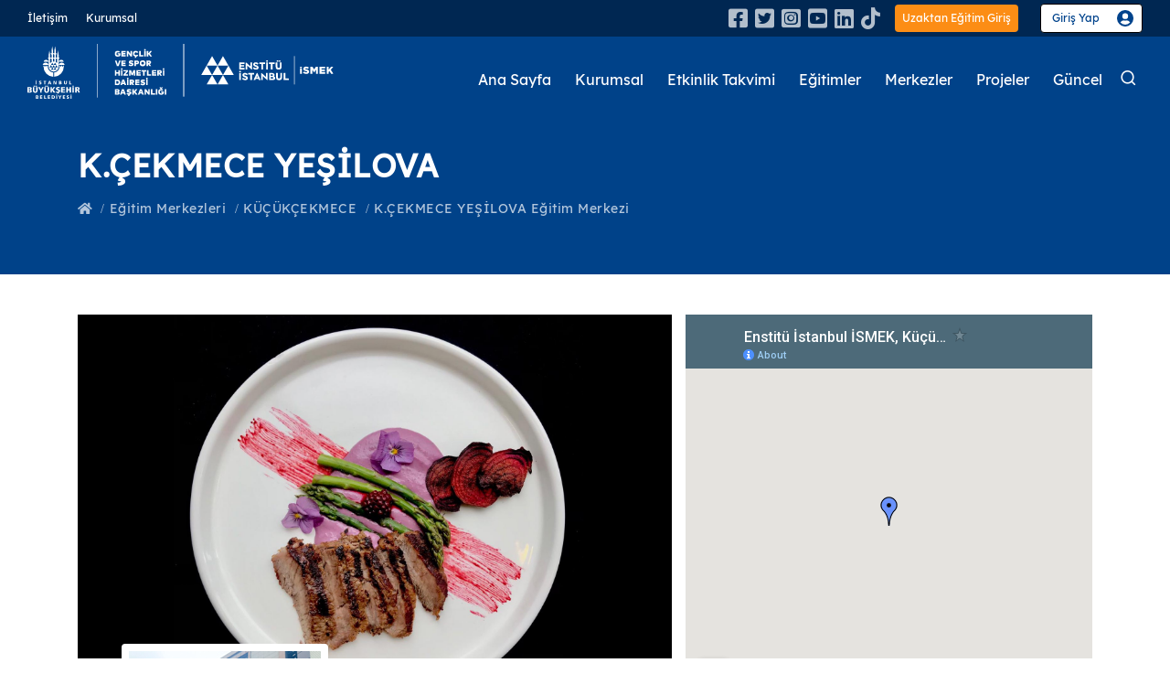

--- FILE ---
content_type: text/html; charset=utf-8
request_url: https://enstitu.ibb.istanbul/portal/kurs_icerik.aspx?KursMerkezi=75
body_size: 120771
content:


<!DOCTYPE html PUBLIC "-//W3C//DTD XHTML 1.0 Transitional//EN" "http://www.w3.org/TR/xhtml1/DTD/xhtml1-transitional.dtd">
<html xmlns="http://www.w3.org/1999/xhtml">
<head id="Head1"><meta name="google-site-verification" content="YCVeXol3iHXiOe5tzNMcy-CmPBwIPG-uCWF4-7Lr84A" /><meta name="viewport" content="width=device-width, initial-scale=1" /><meta http-equiv="content-type" content="text/html; charset=utf-8" /><meta name="author" content="İSTANBUL ENSTİTÜ İSMEK" /><meta name="description" content="İSTANBUL ENSTİTÜ İSMEK" /><link rel="icon" type="image/png" href="images/favicon.png" /><meta http-equiv="X-UA-Compatible" content="IE=edge" />
    <!-- 239 -->
    <title>
	ENSTİTÜ İSTANBUL İSMEK
</title>
    <!-- Stylesheets & Fonts -->
    <link href="css/plugins.css" rel="stylesheet" /><link href="css/style.css" rel="stylesheet" /><link href="css/custom_09102025.css" rel="stylesheet" />
    <script type="text/javascript">

        function uyari(x) {
            alert(x);
        }


        function mail_mesaji(y) {

            $("#modal").show("slow");
            $(".modal-backdrop").css("display", "block");
            if (y == 1) {

                $(".modal-body p").html("Mesajınız bize ulaşmıştır. Teşekkür ederiz.");
                $(".modal-title").html("GÖNDERİLDİ");


            } else {

                $(".modal-body p").html("Mesajınız gönderilemedi. Lütfen tekrar deneyiniz.");
                $(".modal-title").html("GÖNDERİLEMEDİ");

            }
        }


        function gitt(a, b, c) {

            //alert(a+' / '+b + ' / ' + c + ' / '  );

            //$("#tooltip" + a).fadeIn(); // run the effect
            //$("#tooltip" + a).css("display", "block");

            $("#loading" + a).css("display", "");
            $("#loading" + a).html("<div style = 'width:100%; text-align:center' > Yükleniyor...Lütfen Bekleyiniz. <br> <div class='spinner-border' role='status'><span class='sr-only'>Loading...</span></div></div>");

            function islemBasarili_gunSaat(sonuc_egitim_merkezleri) {


                var onlineKayitSay = 0;
                var sonuc = "";

                if (sonuc_egitim_merkezleri.length > 0) {

                    for (var i = 0; i < sonuc_egitim_merkezleri.length; i++)
                    {
                        for (var ix = 0; ix < sonuc_egitim_merkezleri[i].Kurslar_Sonuc.length; ix++) {
                            var say = 0;

                            sonuc += "<div class='list'><div class='row no-gutters'><div class='col-12'><h5>" + sonuc_egitim_merkezleri[i].Kurslar_Sonuc[ix].EgitimVerilisSekli + "</h5></div>";
                      
                            let objectDate_bs = new Date(sonuc_egitim_merkezleri[i].Kurslar_Sonuc[ix].DersBaslamaTarihi);
                            let objectDate_bt = new Date(sonuc_egitim_merkezleri[i].Kurslar_Sonuc[ix].DersBitisTarihi);

                            var baslangic_ay = "";
                            switch (objectDate_bs.getMonth() + 1) {
                                case 1: baslangic_ay = "Ocak"; break;
                                case 2: baslangic_ay = "Şubat"; break;
                                case 3: baslangic_ay = "Mart"; break;
                                case 4: baslangic_ay = "Nisan"; break;
                                case 5: baslangic_ay = "Mayıs"; break;
                                case 6: baslangic_ay = "Haziran"; break;
                                case 7: baslangic_ay = "Temmuz"; break;
                                case 8: baslangic_ay = "Ağustos"; break;
                                case 9: baslangic_ay = "Eylül"; break;
                                case 10: baslangic_ay = "Ekim"; break;
                                case 11: baslangic_ay = "Kasım"; break;
                                case 12: baslangic_ay = "Aralık"; break;

                            }

                            var sonuc_ay = "";
                            switch (objectDate_bt.getMonth() + 1) {
                                case 1: sonuc_ay = "Ocak"; break;
                                case 2: sonuc_ay = "Şubat"; break;
                                case 3: sonuc_ay = "Mart"; break;
                                case 4: sonuc_ay = "Nisan"; break;
                                case 5: sonuc_ay = "Mayıs"; break;
                                case 6: sonuc_ay = "Haziran"; break;
                                case 7: sonuc_ay = "Temmuz"; break;
                                case 8: sonuc_ay = "Ağustos"; break;
                                case 9: sonuc_ay = "Eylül"; break;
                                case 10: sonuc_ay = "Ekim"; break;
                                case 11: sonuc_ay = "Kasım"; break;
                                case 12: sonuc_ay = "Aralık"; break;

                            }

                            sonuc += "<div class='col-sm-2'><div class='bTarih'><span class='gun'>" + objectDate_bs.getDate() + "</span><span class='ay'>" + baslangic_ay + " </span></div><div class='sTarih'><span class='gun'>" + objectDate_bt.getDate() + "</span><span class='ay'>" + sonuc_ay + "</span></div></div>";

                            sonuc += "<div class='col-sm-10'>";
                            sonuc += "<div class='row no-gutters'>";
                            sonuc += "<div class='col-sm'>";
                            sonuc += "<table>";
                            sonuc += "<tbody>";

                            sonuc_egitim_merkezleri[i].Kurslar_Sonuc[ix].listKursGunleri.forEach(ProgramDokumu);

                            var say = 0;
                            function ProgramDokumu(item, index) {
                                say += 1;


                                sonuc += "<tr>";


                                if (say == 1) {
                                    sonuc += "<td rowspan='5'><span class='lnr lnr-calendar-full'></span></td>";
                                }


                                var sonuc_gun = "";
                                switch (item.GunID) {
                                    case 1: sonuc_gun = "Pazartesi"; break;
                                    case 2: sonuc_gun = "Salı"; break;
                                    case 3: sonuc_gun = "Çarşamba"; break;
                                    case 4: sonuc_gun = "Perşembe"; break;
                                    case 5: sonuc_gun = "Cuma"; break;
                                    case 6: sonuc_gun = "Cumartesi"; break;
                                    case 7: sonuc_gun = "Pazar"; break;
                                }

                                sonuc += "<td>" + sonuc_gun + "</td>";
                                sonuc += "<td><span class='bold'>" + item.BaslangicSaati + " - " + item.BitisSaati + "</span></td>";
                                sonuc += "</tr>";


                            }


                            sonuc += "</tbody></table>";
                            sonuc += "</div>";


                            sonuc += "<div class='col-sm'>";
                            //    sonuc += "<table>";
                            //    sonuc += "<tbody>";
                            //    sonuc += "<tr>";
                            //    sonuc += "<td rowspan='3'><span class='lnr lnr-users'></span></td>";
                            //    sonuc += "<td>Sınıf Toplamı </td>";
                            //    sonuc += "<td><span class='bold'>- </span></td>";
                            //    sonuc += "</tr>";
                            //    sonuc += "<tr>";
                            //    sonuc += "<td>Yedekler</td>";
                            //    sonuc += "<td><span class='bold'>- </span></td>";
                            //    sonuc += "</tr>";
                            //    sonuc += "<tr>";
                            //    sonuc += "<td>Toplam Başvuru</td>";
                            //    sonuc += "<td><span class='bold'>- </span></td>";
                            //    sonuc += "</tr>";
                            //sonuc += "</tbody></table>";
                            sonuc += "</div>";

                            sonuc += "<div class='col-sm-3'>";
                            sonuc += "<div class='row no-gutters'>";
                            sonuc += "<div class='col-12'>";

                            if (sonuc_egitim_merkezleri[i].Kurslar_Sonuc[ix].OnlineKayitDurumu == 1) {

                                if (sonuc_egitim_merkezleri[i].Kurslar_Sonuc[ix].KayitAlmaDurumu == true) {
                                    sonuc += "<a href='enstituKayit.aspx?KursId=" + sonuc_egitim_merkezleri[i].Kurslar_Sonuc[ix].KursId + "' class='kaydol'>Hemen Başvur</a>";
                                }
                                else {
                                    sonuc += "<a data-toggle='tooltip' data-placement='top' title='" + sonuc_egitim_merkezleri[i].Kurslar_Sonuc[ix].KayitAlmaDurumuMesaji + "'  class='kaydol disabled'>Hemen Başvur</a>";
                                }

                                //sonuc += "<a href='https://enstitukayit.ibb.istanbul/kurstercihleri.aspx?KursMerkezi=" + Sifrele.EncodeEt(kno) + "&Brans=" + Sifrele.EncodeEt(bno) + "' class='kaydol'>Hemen Başvur</a>";
                            }

                            if (sonuc_egitim_merkezleri[i].Kurslar_Sonuc[ix].OnlineKayitDurumu == 2) {
                                //sonuc += "<a title='Bu eğitim devam ettiği için kayıt alınamamaktadır.' style='background:#d2d2d2' href='#' class='kaydol'>Hemen Kaydol</a>";
                                sonuc += "<a data-toggle='tooltip' data-placement='top'  class='kaydol disabled'>Başvuru Sona Erdi</a>";
                            }

                            // kayıt döneminden bir hafta önce aç - codebehinde egitim_merkezleri_list methonda bulunan online kayıt durumu pasif olacak. Burası aktif olacak
                            //if (sonuc_egitim_merkezleri[i].Kurslar_Sonuc[ix].OnlineKayitDurumu == 0) {  
                                //sonuc += "<a data-toggle='tooltip' data-placement='top'  class='kaydol disabled'>Hemen Başvur</a>";
                            //}
                            // kayıt döneminden bir hafta önce aç - codebehinde egitim_merkezleri_list methonda bulunan online kayıt durumu pasif olacak. Burası aktif olacak


                            sonuc += "</div>";
                            sonuc += "<div class='col-12'>";
                            if (sonuc_egitim_merkezleri[i].Kurslar_Sonuc[ix].OnlineKayitDurumu == 1) {
                                sonuc += "<div class='sonSayi'><span class='bold'>" + sonuc_egitim_merkezleri[i].Kurslar_Sonuc[ix].Kontenjan + " Kontenjan</span><span>" + sonuc_egitim_merkezleri[i].Kurslar_Sonuc[ix].ToplamBasvuru +" Kişi Başvurdu</span></div>";
                            }

                            sonuc += "</div>";

                            sonuc += "</div>";
                            sonuc += "</div>";

                            sonuc += "</div>";
                            sonuc += "</div>";

                            if (sonuc_egitim_merkezleri[i].Kurslar_Sonuc[ix].KayitAlmaDurumu == false) {
                                if (sonuc_egitim_merkezleri[i].Kurslar_Sonuc[ix].OnlineKayitDurumu == 1) {
                                    sonuc += "<div class='col-12 mt-2'><div role='alert' class='alert alert-warning'> " + sonuc_egitim_merkezleri[i].Kurslar_Sonuc[ix].KayitAlmaDurumuMesaji + "</div></div>";
                                }
                            }

                            sonuc += "</div></div>";

                        }
                    }



                }
                else {


                    sonuc = "<div class='boxer uyari'>";
                    sonuc += "<div class='row'>";
                    sonuc += "<div class='col-auto pr-0'>";
                    sonuc += "<div class='box-row'>";
                    sonuc += "<i class='fas fa-exclamation-triangle'></i>";
                    sonuc += "</div>";
                    sonuc += "</div>";
                    sonuc += "<div class='col'>";
                    sonuc += "<div class='box-row txt5F7685'>";
                    sonuc += "<h3> UYARI</h3>";
                    sonuc += "<div class='box'>";
                    sonuc += "Bu programda şu anda başvuru alınmamaktadır.";
                    sonuc += "</div>";
                    sonuc += "</div>";
                    sonuc += "</div>";
                    sonuc += "</div>";
                    sonuc += "</div>";

                }

                $("#icerik" + a).html(sonuc); // KURSID kullandığında aç bunu

                

                //$("#icerik" + a).html(sonuc_egitim_merkezleri) // bu diğerlerini açtımı kapat
                $("#loading" + a).css("display", "none");
            }

            function islemHatali_gunSaat(sonuc_gunSaat) {

                //$("#loading" + a).css("display", "");
                //$("#loading" + a).html("Bir sorun oluştu. Lütfen daha sonra tekrar deneyiniz.");
            }


             //PageMethods.gunSaat(a, b, c, islemBasarili_gunSaat, islemHatali_gunSaat);


            // kurs kayıt entegrasyonu bıttıgınde acıcan kapalıları ve burayı ac
             PageMethods.kursCizelgeler(a, b, c, islemBasarili_gunSaat, islemHatali_gunSaat);
        }
    </script>
    <style>
        .modal-backdrop
        {
            display: none;
            z-index: 400;
        }
    </style>
</head>
<body>
    <form method="post" action="./kurs_icerik.aspx?KursMerkezi=75" id="Form1">
<div class="aspNetHidden">
<input type="hidden" name="__EVENTTARGET" id="__EVENTTARGET" value="" />
<input type="hidden" name="__EVENTARGUMENT" id="__EVENTARGUMENT" value="" />
<input type="hidden" name="__VIEWSTATE" id="__VIEWSTATE" value="/wEPDwUKMTY5MDIxNDEzNA9kFgJmD2QWAgIDD2QWEAIBDxYCHgRUZXh0BYEFPGEgaHJlZj0nIGh0dHBzOi8vYXBpLmliYi5nb3YudHIvYXV0aC9vYXV0aC92Mi9hdXRob3JpemU/[base64]/[base64]/[base64]/[base64]/[base64]/[base64]/[base64]/EsW1odHRwczovL2Vuc3RpdHUuaWJiLmlzdGFuYnVsL2ZpbGVzL2lzbWVrT3JnL0ltYWdlL2ltZ19icmFucy9icmFuc195ZW5pc2l0ZWdhbGVyaS9lbWxha19kYW5pc21hbmxpZ2kvMS00MDAuanBnAzkyMhdFbWxhayBEYW7EscWfbWFubMSxxJ/[base64]/[base64]/[base64]/[base64]/[base64]/[base64]/[base64]/UmVnSUQ9MjE1NDYnfSwge3BvcHVwX3RpdGxlOiAnS0FIVkUgREVNTEVNRSBURUtOxLBLTEVSxLBOxLAgJk91bWw7xJ5SRU5NRVlFIE5FIERFUlPEsE7EsFo/[base64]/[base64]/[base64]/[base64]/[base64]/[base64]/[base64]/[base64]/[base64]/[base64]/[base64]/[base64]/[base64]/[base64]/[base64]/[base64]/[base64]/[base64]/[base64]/[base64]/[base64]/UmVnSUQ9MjE0OTQnfSwge3BvcHVwX3RpdGxlOiAnU0HEnklSIEsmVXVtbDtMVCZVdW1sO1ImVXVtbDtORSBZT0xDVUxVxJ5BIEhBWklSIE1JU0lOSVo/[base64]/[base64]/[base64]/[base64]/[base64]/[base64]/[base64]/[base64]/[base64]/[base64]/[base64]/[base64]/[base64]/[base64]/[base64]/[base64]/[base64]/[base64]/[base64]/[base64]/[base64]/[base64]/[base64]/[base64]/[base64]/[base64]/[base64]/[base64]/[base64]/[base64]/[base64]/[base64]/[base64]/[base64]/[base64]/[base64]/[base64]/[base64]/[base64]/[base64]/UmVnSUQ9MjEzNjInfSwge3BvcHVwX3RpdGxlOiAnxLBOR8SwTMSwWkNFREUgRE/[base64]/[base64]/[base64]/[base64]/[base64]/[base64]/[base64]/[base64]/[base64]/[base64]/[base64]/[base64]/[base64]/[base64]/[base64]/[base64]/[base64]/[base64]/[base64]/[base64]/UmVnSUQ9MjEyOTEnfSwge3BvcHVwX3RpdGxlOiAnT8SeVVogQsOcS1RFTCwgRE/[base64]/UmVnSUQ9MjEyOTAnfSwge3BvcHVwX3RpdGxlOiAnQkFMQVQmIzgyMTc7SU4gVEFSxLBIxLBORSBLRVnEsEZMxLAgQsSwUiBZT0xDVUxVxJ5BIE5FIERFUlPEsE7EsFo/[base64]/[base64]/[base64]/[base64]/[base64]/[base64]/[base64]/[base64]/[base64]/[base64]/[base64]/[base64]/[base64]/[base64]/[base64]/[base64]/[base64]/[base64]/[base64]/[base64]/[base64]/[base64]/[base64]/[base64]/[base64]/[base64]/[base64]/[base64]/[base64]/[base64]/[base64]/[base64]/[base64]/[base64]/[base64]/[base64]/[base64]/[base64]/[base64]/[base64]/[base64]/[base64]/[base64]/[base64]/[base64]/[base64]/[base64]/[base64]/EnkFOIEVLxZ7EsE/[base64]/[base64]/[base64]/[base64]/[base64]/[base64]/[base64]/[base64]/[base64]/[base64]/[base64]/[base64]/[base64]/[base64]/[base64]/[base64]/[base64]/[base64]/[base64]/[base64]/[base64]/[base64]/UmVnSUQ9MTcwOTgnfSwge3BvcHVwX3RpdGxlOiAnRE/[base64]/[base64]/[base64]/[base64]/[base64]/[base64]/[base64]/[base64]/[base64]/[base64]/VAK/ssL/j3D2wf67StxuOg==" />
</div>

<script type="text/javascript">
//<![CDATA[
var theForm = document.forms['Form1'];
if (!theForm) {
    theForm = document.Form1;
}
function __doPostBack(eventTarget, eventArgument) {
    if (!theForm.onsubmit || (theForm.onsubmit() != false)) {
        theForm.__EVENTTARGET.value = eventTarget;
        theForm.__EVENTARGUMENT.value = eventArgument;
        theForm.submit();
    }
}
//]]>
</script>


<script src="/WebResource.axd?d=vRtXoz6bZiH5YDwxqs-VQ-Jia5tMaYjmdYC_E_-3CeASTdPHSHWO2hvk3GZobjHhuxuQQMRwyWXbkdiV1PlA8SZUc1TB-OpGkH_lhocSjVU1&amp;t=638240451755514788" type="text/javascript"></script>

<script language='JavaScript'>document.title = '.: ENSTİTÜ İSTANBUL :. K.ÇEKMECE YEŞİLOVA Eğitim Merkezi'</script>
<script src="/ScriptResource.axd?d=K6XhLkX64FYr_DiWSt12yhHCj2vtCRubD78ll72_611WOl-R_jy8C4fnAjg7qAIS-8ZqfN3KYHI3MZYEH5UCP-nT8eWniVtua841BTtHaO6Pe8RobWPQLozVdeOXu0ft4I7RTJkuF_W8SQstTqyV5bbDTt5HqCNgLVfUD90r_hvfayKGJ_Jsctz2TgXjgOsX0&amp;t=96346c8" type="text/javascript"></script>
<script type="text/javascript">
//<![CDATA[
if (typeof(Sys) === 'undefined') throw new Error('ASP.NET Ajax client-side framework failed to load.');
//]]>
</script>

<script src="/ScriptResource.axd?d=PkOPovHrYlzM6lPEbxwm3m-joFxdZdT7F6mBRPThKw_KB7L6RrTUxuA-ynUTwPDJ4_bhUIeBVfLfOJhpXU6bc_keBK5JF98OMi9wdmknCfQ5xnsDnU0ntWIZI-Tj_i3cAlIRNhtwyQDpwamhrwGhtoeJ0wkh5VaJdE88wtqt3xiz8K7Cz1kNibR5jNFCD78L0&amp;t=96346c8" type="text/javascript"></script>
<script type="text/javascript">
//<![CDATA[
var PageMethods = function() {
PageMethods.initializeBase(this);
this._timeout = 0;
this._userContext = null;
this._succeeded = null;
this._failed = null;
}
PageMethods.prototype = {
_get_path:function() {
 var p = this.get_path();
 if (p) return p;
 else return PageMethods._staticInstance.get_path();},
kursCizelgeler:function(bno,kno,cizelge,succeededCallback, failedCallback, userContext) {
/// <param name="bno" type="String">System.String</param>
/// <param name="kno" type="String">System.String</param>
/// <param name="cizelge" type="String">System.String</param>
/// <param name="succeededCallback" type="Function" optional="true" mayBeNull="true"></param>
/// <param name="failedCallback" type="Function" optional="true" mayBeNull="true"></param>
/// <param name="userContext" optional="true" mayBeNull="true"></param>
return this._invoke(this._get_path(), 'kursCizelgeler',false,{bno:bno,kno:kno,cizelge:cizelge},succeededCallback,failedCallback,userContext); }}
PageMethods.registerClass('PageMethods',Sys.Net.WebServiceProxy);
PageMethods._staticInstance = new PageMethods();
PageMethods.set_path = function(value) {
PageMethods._staticInstance.set_path(value); }
PageMethods.get_path = function() { 
/// <value type="String" mayBeNull="true">The service url.</value>
return PageMethods._staticInstance.get_path();}
PageMethods.set_timeout = function(value) {
PageMethods._staticInstance.set_timeout(value); }
PageMethods.get_timeout = function() { 
/// <value type="Number">The service timeout.</value>
return PageMethods._staticInstance.get_timeout(); }
PageMethods.set_defaultUserContext = function(value) { 
PageMethods._staticInstance.set_defaultUserContext(value); }
PageMethods.get_defaultUserContext = function() { 
/// <value mayBeNull="true">The service default user context.</value>
return PageMethods._staticInstance.get_defaultUserContext(); }
PageMethods.set_defaultSucceededCallback = function(value) { 
 PageMethods._staticInstance.set_defaultSucceededCallback(value); }
PageMethods.get_defaultSucceededCallback = function() { 
/// <value type="Function" mayBeNull="true">The service default succeeded callback.</value>
return PageMethods._staticInstance.get_defaultSucceededCallback(); }
PageMethods.set_defaultFailedCallback = function(value) { 
PageMethods._staticInstance.set_defaultFailedCallback(value); }
PageMethods.get_defaultFailedCallback = function() { 
/// <value type="Function" mayBeNull="true">The service default failed callback.</value>
return PageMethods._staticInstance.get_defaultFailedCallback(); }
PageMethods.set_enableJsonp = function(value) { PageMethods._staticInstance.set_enableJsonp(value); }
PageMethods.get_enableJsonp = function() { 
/// <value type="Boolean">Specifies whether the service supports JSONP for cross domain calling.</value>
return PageMethods._staticInstance.get_enableJsonp(); }
PageMethods.set_jsonpCallbackParameter = function(value) { PageMethods._staticInstance.set_jsonpCallbackParameter(value); }
PageMethods.get_jsonpCallbackParameter = function() { 
/// <value type="String">Specifies the parameter name that contains the callback function name for a JSONP request.</value>
return PageMethods._staticInstance.get_jsonpCallbackParameter(); }
PageMethods.set_path("kurs_icerik.aspx");
PageMethods.kursCizelgeler= function(bno,kno,cizelge,onSuccess,onFailed,userContext) {
/// <param name="bno" type="String">System.String</param>
/// <param name="kno" type="String">System.String</param>
/// <param name="cizelge" type="String">System.String</param>
/// <param name="succeededCallback" type="Function" optional="true" mayBeNull="true"></param>
/// <param name="failedCallback" type="Function" optional="true" mayBeNull="true"></param>
/// <param name="userContext" optional="true" mayBeNull="true"></param>
PageMethods._staticInstance.kursCizelgeler(bno,kno,cizelge,onSuccess,onFailed,userContext); }
var gtc = Sys.Net.WebServiceProxy._generateTypedConstructor;
Type.registerNamespace('ISMEK.portal');
if (typeof(ISMEK.portal.ConsolidatedKurs_Merkezi) === 'undefined') {
ISMEK.portal.ConsolidatedKurs_Merkezi=gtc("ISMEK.portal.ConsolidatedKurs_Merkezi");
ISMEK.portal.ConsolidatedKurs_Merkezi.registerClass('ISMEK.portal.ConsolidatedKurs_Merkezi');
}
//]]>
</script>

<div class="aspNetHidden">

	<input type="hidden" name="__VIEWSTATEGENERATOR" id="__VIEWSTATEGENERATOR" value="C06B0CFF" />
	<input type="hidden" name="__EVENTVALIDATION" id="__EVENTVALIDATION" value="/wEdAAxCiQExI7gOO9ZXWw8N6qZ3zhFCIs6akxiaSuj6WdfLGzSPB+XUmDAzI8QXoj3iszCZsl/A+jbFPgzveVxRjsz2kRYb9R1nFMNQ5Vsy4QO5wWtBfVMkdJxlw7X8e7lhqKGQw/sEhm6eeKHMiIQ4W8qHfmOjZGUj51v9OiZrVBRl9nfdhQ9nSp6vSqvlAYYOQaZiIJI5/YRgNyw1z71E+XqklB/175rv778+8E6Ffk9veAGY3ZiIi6WlZn2rfKMyRQSxkG4sRPxGlEXFYSLjVWCBQbbHEUD2hZOrxabdSXs3WQ==" />
</div>

    <!-- Modal -->
    <div id="modal-auto-open" class="modal text-center cookie-notify" data-cookie-enabled="true"
        data-cookie-name="cookieName2020">
        <h2 class="modal-title">
            Çok Yakında</h2>
        <p>
            Sayfamızın bu alanı yapım aşamasındadır. <br>Anlayışınız için teşekkür ederiz.</p>
        <a class="btn btn-light modal-close" href="#">Kapat</a>
    </div>

    <!--end: Modal -->

       <!--Kullanıcı Girişi -->

        <div class="modal fade signinModal" id="signinModal" tabindex="-1" role="modal" aria-labelledby="modal-label-2" aria-hidden="true">
            <div class="modal-dialog modal-dialog-centered">
                <div class="modal-content">
                    <div class="modal-header">
                        <button aria-hidden="true" data-dismiss="modal" class="close" type="button">×</button>
						<img src="images2/logo-dark-2.svg" alt="">
                    </div>
                    <div class="modal-body">
						<div class="user-icon"><img src="images2/user-giris-icon.svg" alt=""></div>
						<p>Üye girişi ve başvuru işlemleriniz için, <br> <strong>İBB Hesap</strong> ya da <strong>İstanbul Senin</strong> üzerinden giriş yapabilirsiniz.</p>
                        <div class="row justify-content-center">
                            <div class="col-auto">
                               <a href=' https://api.ibb.gov.tr/auth/oauth/v2/authorize?response_type=code&client_id=enstitu-web-prod&redirect_uri=https://enstitu.ibb.istanbul/oauth/callback.aspx&scope=openid profile ibb_user' class='ibbGiris'>İBB Hesabı İle Giriş</a><a href='https://ibb03.api.ibb-prod.istanbulsenin.kobil.com/auth/realms/ibb03/protocol/openid-connect/auth?client_id=enstitu_isgiris&redirect_uri=https://enstitu.ibb.istanbul/oauth/callback2.aspx&scope=openid&response_type=code&response_mode=query&nonce=abdrtlfdrt&website=https://enstitu.ibb.istanbul/portal/default.aspx'><img src='images2/Istanbul_Seninle_Giris_300px.png' alt='' class='w-100'></a>
                            </div>
                        </div>
                    </div>
                    
                </div>
            </div>
        </div>

        
        <!-- end: kullanıcı girişi -->

    <!-- Body Inner -->
    <div class="body-inner">
        <!-- Topbar -->
        <div id="topbar" class=" topbar-transparent topbar-fullwidth">
            <div class="container">
                <div class="row justify-content-sm-between justify-content-center">
                    <div class="col-auto d-none d-sm-block">
                        <ul class="top-menu">

                            <li><a href="iletisim.aspx">İletişim</a></li>
                            <li><a href="baskan.aspx">Kurumsal</a></li>

                        </ul>
                    </div>
                    <div class=" col-auto">
						<div class="social">
						    <a href="https://www.facebook.com/enstituistanbulismek"><i class="fab fa-facebook-square"></i></a>
                            <a href="https://twitter.com/enstituistanbul"><i class="fab fa-twitter-square"></i></a>
                            <a href="https://www.instagram.com/enstituistanbulismek/"><i class="fab fa-instagram-square"></i></a>
                            <a href="https://www.youtube.com/Enstit%C3%BC%C4%B0stanbul%C4%B0SMEK"><i class="fab fa-youtube-square"></i></a>
                            <a href="https://www.linkedin.com/company/enstitui%CC%87stanbuli%CC%87smek"><i class="fab fa-linkedin"></i></a>
                            <a href="https://www.tiktok.com/@enstituistanbulismek"><i class="fab fa-tiktok ico"></i></a>
						</div>

						<a target="_blank" href="https://uzaktanegitim.ibb.istanbul" class="btnUzaktanGiris">Uzaktan Eğitim Giriş</a>
                        
						<!--<a href="https://enstitukayit.ibb.istanbul/" class="hemenBasla">Hemen Başvur</a>-->
                        <a class='user-signin' data-target='#signinModal' data-toggle='modal' href='#'>Giriş Yap</a>
                    </div>
                </div>
            </div>
        </div>
        <!-- end: Topbar -->
        <!-- Header -->
        <header id="header" data-transparent="true" data-fullwidth="true" class="dark submenu-light">
            <div class="header-inner">
                <div class="container">
                     <!--Logo-->
                    <div id="logo">
                        <a href="default.aspx">
                            <img src="images2/logo-color-2.svg" class="logo-default" alt="enstitü istanbul ismek">
                            <img src="images2/logo-dark-2.svg" class="logo-dark" alt="enstitü istanbul ismek">
                        </a>
                    </div>
                    <!--End: Logo-->
                    <!-- Search -->
                  
          
                     <div id="search"><a id="btn-search-close" class="btn-search-close" aria-label="Close search form"><i class="icon-x"></i></a>
                        <div class="search-form">
                            <input name="ctl00$key_a" type="text" id="key_a" class="form-control" autocomplete="off" placeholder="Eğitim veya Eğitim Merkezi ara" />
							<input type="submit" name="ctl00$Gonder" value="" id="Gonder" class="searchBtn" />
							<span class="text-muted">Kelimenizden sonra aramak için lütfen "Enter" tuşuna vazgeçmek için "ESC" tuşuna basın</span>
						</div>
                    </div>
           

                    <!-- end: search -->
                    <!--Header Extras-->
                    <div class="header-extras">
                        <ul>
                            <li>
                                <a id="btn-search" href="#"> <i class="icon-search"></i></a>
                            </li>
                            
                        </ul>
                    </div>
                    <!--end: Header Extras-->

                    <!--Navigation Resposnive Trigger-->
                    <div id="mainMenu-trigger">
                        <a class="lines-button x"><span class="lines"></span></a>
                    </div>
                    <!--end: Navigation Resposnive Trigger-->
                    <!--Navigation-->
                    <div id="mainMenu" class="mainMenu menu-lowercase menu-lines">
                        <div class="container">
                            <nav>
                                <ul>
                                    <li><a href="default.aspx">Ana Sayfa</a></li>
                                    <li><a href="baskan.aspx">Kurumsal</a></li>
                                    <li><a href="etkinlik_takvimi.aspx">Etkinlik Takvimi</a></li>

                                    <li class="dropdown mega-menu-item"><a href="enstitu_egitimler.aspx">Eğitimler</a>
                                        <ul class="dropdown-menu">
                                            <li class="mega-menu-content">
												<div class="row">
												  <div class="col-lg pr-0">
													 <div class="tabs egitimMenu">
													<div class="row no-gutters">
														<div class="col-md-auto">
															<ul class="nav flex-column nav-tabs" id="myTab4" role="tablist" aria-orientation="vertical">
																<li class="nav-item me-item">
																	<a class="nav-link active" id="meslekiEgitimler-tab" data-toggle="tab" href="#meslekiEgitimler" role="tab" aria-controls="meslekiEgitimler" aria-selected="true"><span class="material-icons ico mes"></span>Mesleki ve Teknik</a>
																</li>
																<li class="nav-item ke-item">
																	<a class="nav-link" id="kisiselEgitimler-tab" data-toggle="tab" href="#kisiselEgitimler" role="tab" aria-controls="kisiselEgitimler" aria-selected="false"><span class="material-icons ico kis"></span>Kişisel Gelişim</a>
																</li>
																<li class="nav-item gs-item">
																	<a class="nav-link" id="guzelSanatlar-tab" data-toggle="tab" href="#guzelSanatlar" role="tab" aria-controls="guzelSanatlar" aria-selected="false"><span class="material-icons ico guz"></span>Güzel Sanatlar</a>
																</li>
																<li class="nav-item ez-item">
																	<a class="nav-link" id="elsanatlariZanaat-tab" data-toggle="tab" href="#elsanatlariZanaat" role="tab" aria-controls="elsanatlariZanaat" aria-selected="false"><span class="material-icons ico el"></span>El Sanatları ve Zanaat</a>
																</li>
																<li class="nav-item ta-item">
																	<a class="nav-link" href="egitimler.aspx"><span class="material-icons ico tum"></span>Tüm Alanlar</a>
																</li>
															</ul>
														</div>
														<div class="col-md">
															<div class="tab-content">
																<div class="tab-pane me-pane fade show active" id="meslekiEgitimler" role="tabpanel" aria-labelledby="meslekiEgitimler-tab">
																	<div class="row no-gutters">
																	   <div class="col-md">
																		  <ul class="colKurs2">
                                                                          
																				<li><a href="egitim_alanlari.aspx?alanId=11">Bilişim Teknolojileri <span><span class="material-icons ico"></span>155 Eğitim</span></a></li>
                                                                             
																				<li><a href="egitim_alanlari.aspx?alanId=13">Çocuk Gelişimi ve Eğitimi <span><span class="material-icons ico"></span>44 Eğitim</span></a></li>
                                                                             
																				<li><a href="egitim_alanlari.aspx?alanId=83">Gastronomi ve Mutfak Sanatları <span><span class="material-icons ico"></span>121 Eğitim</span></a></li>
                                                                             
																				<li><a href="egitim_alanlari.aspx?alanId=99">Görsel İletişim ve Grafik Tasarım <span><span class="material-icons ico"></span>54 Eğitim</span></a></li>
                                                                             
																				<li><a href="egitim_alanlari.aspx?alanId=17">Güzellik ve Saç Bakım Hizmetleri <span><span class="material-icons ico"></span>77 Eğitim</span></a></li>
                                                                             
																				<li><a href="egitim_alanlari.aspx?alanId=103">Medya ve İletişim <span><span class="material-icons ico"></span>6 Eğitim</span></a></li>
                                                                             
																				<li><a href="egitim_alanlari.aspx?alanId=86">Moda Tasarımı ve Tekstil Teknolojisi <span><span class="material-icons ico"></span>122 Eğitim</span></a></li>
                                                                             
																				<li><a href="egitim_alanlari.aspx?alanId=21">Muhasebe ve Finans <span><span class="material-icons ico"></span>41 Eğitim</span></a></li>
                                                                             
																				<li><a href="egitim_alanlari.aspx?alanId=85">Robotik ve Yapay Zekâ <span><span class="material-icons ico"></span>31 Eğitim</span></a></li>
                                                                             
																				<li><a href="egitim_alanlari.aspx?alanId=102">Teknik Tasarım <span><span class="material-icons ico"></span>30 Eğitim</span></a></li>
                                                                             
																				<li><a href="egitim_alanlari.aspx?alanId=84">Yönetim ve Hizmet <span><span class="material-icons ico"></span>62 Eğitim</span></a></li>
                                                                             
																				<li><a href="egitim_alanlari.aspx?alanId=82">Ziraat <span><span class="material-icons ico"></span>44 Eğitim</span></a></li>
                                                                             
																		  </ul>
																	   </div>
																	</div>
																	<a href="egitim_dallari.aspx?dalId=15" class="ta-link">Tüm Mesleki ve Teknik Eğitimler</a>
																</div>
																<div class="tab-pane ke-pane fade" id="kisiselEgitimler" role="tabpanel" aria-labelledby="kisiselEgitimler-tab">
																	<div class="row no-gutters">
																	 <div class="col-md-6">
																		  <ul>
																				
																				<li><a href="egitim_alanlari.aspx?alanId=90">Dil Eğitimleri <span><span class="material-icons ico"></span>185 Eğitim</span></a></li>
                                                                             
																				<li><a href="egitim_alanlari.aspx?alanId=30">Kişisel Gelişim ve Eğitim <span><span class="material-icons ico"></span>81 Eğitim</span></a></li>
                                                                             
																		  </ul>
																	   </div>
																	</div>
																	<a href="egitim_dallari.aspx?dalId=16" class="ta-link">Tüm Kişisel Gelişim Eğitimleri</a>
																</div>
																<div class="tab-pane gs-pane fade" id="guzelSanatlar" role="tabpanel" aria-labelledby="guzelSanatlar-tab">
																	<div class="row no-gutters">
																	 <div class="col-md-6">
																		  <ul>
																				
																				<li><a href="egitim_alanlari.aspx?alanId=92">Müzik <span><span class="material-icons ico"></span>228 Eğitim</span></a></li>
                                                                             
																				<li><a href="egitim_alanlari.aspx?alanId=100">Sahne Sanatları <span><span class="material-icons ico"></span>39 Eğitim</span></a></li>
                                                                             
																				<li><a href="egitim_alanlari.aspx?alanId=24">Sanat ve Tasarım <span><span class="material-icons ico"></span>135 Eğitim</span></a></li>
                                                                             
																		  </ul>
																	   </div>
																	</div>
																	<a href="egitim_dallari.aspx?dalId=17" class="ta-link">Tüm Güzel Sanatlar Eğitimleri</a>
																</div>
																<div class="tab-pane ez-pane fade" id="elsanatlariZanaat" role="tabpanel" aria-labelledby="elsanatlariZanaat-tab">
																	<div class="row no-gutters">
																	 <div class="col-md-6">
																		  <ul>
																			
																				<li><a href="egitim_alanlari.aspx?alanId=97">Ahşap Tasarımı ve Teknolojileri <span><span class="material-icons ico"></span>28 Eğitim</span></a></li>
                                                                             
																				<li><a href="egitim_alanlari.aspx?alanId=101">Dekoratif El Ürünleri Yapımı <span><span class="material-icons ico"></span>44 Eğitim</span></a></li>
                                                                             
																				<li><a href="egitim_alanlari.aspx?alanId=93">Kuyumculuk ve Takı Tasarımı <span><span class="material-icons ico"></span>31 Eğitim</span></a></li>
                                                                             
																				<li><a href="egitim_alanlari.aspx?alanId=94">Örgü ve İşleme Sanatları <span><span class="material-icons ico"></span>106 Eğitim</span></a></li>
                                                                             
																				<li><a href="egitim_alanlari.aspx?alanId=95">Süsleme Sanatları <span><span class="material-icons ico"></span>41 Eğitim</span></a></li>
                                                                             
																				<li><a href="egitim_alanlari.aspx?alanId=96">Tekstil Tasarımı <span><span class="material-icons ico"></span>32 Eğitim</span></a></li>
                                                                             
																		  </ul>
																	   </div>
																	</div>
																	<a href="egitim_dallari.aspx?dalId=18" class="ta-link">Tüm El Sanatları ve Zanaat Eğitimleri</a>
																</div>
															</div>
														</div>
													</div>
												</div>
												  </div>
												  <div class="col-lg-auto">
													  <div class="egitimTipi">
													    <a href="egitimler.aspx" class="ye"><span class="material-icons ico"></span>Yüz Yüze Eğitim</a>
														<a href="uzaktanegitim.aspx" class="uve"><span class="material-icons ico"></span>Uzaktan Eğitim</a>
                                                        <a href="harmanlanmisegitim.aspx" class="he"><span class="material-icons-outlined ico"></span>Harmanlanmış Eğitim</a>
														<a href="atolyeler.aspx" class="ac"><span class="material-icons-outlined ico"></span>Atölye Çalışmaları</a>
                                                        <a href="enstitu_egitimler.aspx" class="da-link">Detaylı Arama</a>
													  </div>
												  </div>
												</div>
											
                                            </li>
                                        </ul>
                                    </li>
                                    <li><a href="kursmerkezleri.aspx">Merkezler</a>
                                    <li class="dropdown singleMenu">
				                        <a href="#" class="dropdown-toggle">Projeler</a>
				                         <ul class="dropdown-menu">
								                        <li><a class="dropdown-item" href="istihdamProjeleri.aspx">İstihdam Projeleri</a></li>
								                        <li><a class="dropdown-item" href="egitimProjeleri.aspx">Eğitim Projeleri</a></li>
				                         </ul>
                                    </li>
                                    <li><a href="haberler.aspx">Güncel</a>
                                   
                                    </li>
                                </ul>
                            </nav>
                        </div>
                    </div>
                    <!--end: Navigation-->
                </div>
            </div>
        </header>
        <!-- end: Header -->
        
    <!-- Page title -->
    <section id="page-title" class="page-title-left text-light egitimMerkezleri">
            <div class="container">
				<div class="page-title w-100">
                    <h1>K.ÇEKMECE YEŞİLOVA</h1>
                </div>
                <div class="breadcrumb">
                      <ul>
						<li><a href="default.aspx"><i class="fas fa-home"></i></a></li>
                        <li><a href="kursmerkezleri.aspx">Eğitim Merkezleri</a> </li>
                        <li><a href='kursmerkezleri.aspx?Ilce=854'>KÜÇÜKÇEKMECE</a> </li>
						<li><a href="#">K.ÇEKMECE YEŞİLOVA Eğitim Merkezi</a> </li>
                      </ul>
                    </div>
            </div>
        </section>
    <!-- end: Page title -->
    <!-- Page Content -->
    <section id="page-content" class="sidebar-right merkezDetay">
            <div class="container">
				 <div class="row">
				   <div class="col-md-7 p-r-0 d-none d-md-block">
					  <div class="carousel dots-inside arrows-visible" data-items="1" data-lightbox="gallery">

                            <a href='https://enstitu.ibb.istanbul/files/ismekOrg/Image/img_brans/brans_yenisitegaleri_4/abiye-elbise-nikah/1.jpg' data-lightbox='gallery-image'><img src='https://enstitu.ibb.istanbul/files/ismekOrg/Image/img_brans/brans_yenisitegaleri_4/abiye-elbise-nikah/1.jpg' border=0 alt='K.ÇEKMECE YEŞİLOVA' /></a><a href='https://enstitu.ibb.istanbul/files/ismekOrg/Image/img_brans/brans_yenisitegaleri/asciciragi/1.jpg' data-lightbox='gallery-image'><img src='https://enstitu.ibb.istanbul/files/ismekOrg/Image/img_brans/brans_yenisitegaleri/asciciragi/1.jpg' border=0 alt='K.ÇEKMECE YEŞİLOVA' /></a><a href='https://enstitu.ibb.istanbul/files/ismekOrg/Image/img_brans/uzaktanegitim/bambudan-supla-yapim-atolyesi/1.jpg' data-lightbox='gallery-image'><img src='https://enstitu.ibb.istanbul/files/ismekOrg/Image/img_brans/uzaktanegitim/bambudan-supla-yapim-atolyesi/1.jpg' border=0 alt='K.ÇEKMECE YEŞİLOVA' /></a>

                      </div> 
				   </div>
				   <div class="col-md-5">

					<iframe src="https://www.google.com/maps/d/embed?mid=1Bmn7XK6LGf176189TeWYeiWgCh0" width="425" height="450"></iframe> 
                    
				   </div>
				 </div>
				 <div class="info">
				   <div class="row">
					  <div class="col-auto">
						  <div class="kursResim"><img src='https://enstitu.ibb.istanbul/files/ismekOrg/Image/img_kurs/kursmerkezleri/yesilova.jpg' /></div>
						  
					  </div>
					  <div class="col-sm">
					     <div class="info1">
							  <span><span class="material-icons program-list"></span>143 Program</span>
							  <span><i class="fa fa-chalkboard-teacher"></i>13 Derslik</span>
							  
						  </div>
                          <div class="info1">
							  <span><i class="fa fa-user-tie"></i>43 Eğitmen</span>
							  <span style="display:none"><i class="fa fa-user-graduate"></i>1.121 Katılım</span>
				          </div> 
					  </div>
					  <div class="col-md-5">

                      <div class="row">
						 <div class="col-8">

                              <div class="info2">
							      <span><span class="material-icons location"></span>Yeşilova Mah. Er Sk. No: 2  Kat No: 0          İç Kapı No:0</span>   
				              </div> </div>

                              <div class="col-4 pl-0">
                                    <a href='https://maps.google.com/maps?daddr=K.ÇEKMECE YEŞİLOVA KURS MERKEZİ@40.987323,28.788766' class='nasilGiderim'>Nasıl Giderim</a> 
                              </div>

						      <div class="col-12">
                                    <div class="info2"> 
							            <span><span class="material-icons call"></span><a href='tel:0212 579 29 02'>0212 579 29 02</a> </span>  
				                    </div>
						      </div>

                        
                     </div>

					  </div>
				   </div>
				 </div>
				  <div class="row">
                    <!-- content -->
                    <div class="content col-lg-9">
                        <!-- Blog -->
                        <div id="blog" class="single-post">
                            <!-- Post single item-->
                            <div class="post-item">
                                <div class="post-item-wrap">
                                    <div class="post-item-description">
                                        <div class="tabs">
                                            <ul class="nav nav-tabs nav-fill" id="myTab2" role="tablist">
                                                <li class="nav-item">
                                                    <a class="nav-link active" id="programlar-tab" data-toggle="tab" href="#programlar" role="tab" aria-controls="home" aria-selected="true">Eğitim Verilen Programlar<span class="badge badge-red">[143]</span></a>
                                                </li>
                                                <li class="nav-item">
                                                    <a class="nav-link" id="kadromuz-tab" data-toggle="tab" href="#kadromuz" role="tab" aria-controls="profile" aria-selected="false">Kadromuz</a>
                                                </li>
                                                <li class="nav-item">
                                                    <a class="nav-link" id="duyurular-tab" data-toggle="tab" href="#duyurular" role="tab" aria-controls="contact" aria-selected="false">Duyurular</a>
                                                </li>
                                                <!--<li class="nav-item">
                                                    <a class="nav-link" id="iletisim-tab" data-toggle="tab" href="#iletisim" role="tab" aria-controls="contact" aria-selected="false">İletişim Formu</a>
                                                </li>-->
                                               
                                            </ul>
                                            <div class="tab-content" id="myTabContent">
                                                <div class="tab-pane fade show active" id="programlar" role="tabpanel" aria-labelledby="programlar-tab">
                                                    <div class="filtre">
													 <div class="row justify-content-between">
														<div class="col-auto">
														   <p class="title">Toplam [143] Program Listelendi</p>
														</div>
														<div class="col-auto" style="display:none">
														  <select class="selectpicker" >
															  <option data-subtext="[32]">Tüm Liste</option>
															  <option data-subtext="[7]">Mesleki Eğitimler </option>
															  <option data-subtext="[8]">Kişisel Gelişim</option>
															  <option data-subtext="[5]">Güzel Sanatlar </option>
															  <option data-subtext="[12]">ElSanatları ve Zanaat</option>
														  </select>
														  <button class="sirala"><i class="fa fa-sort-alpha-up"></i></button>
														</div>
													 </div>
												  </div>
													<div class="widget kursList">
														          <div class="post-thumbnail-list accordion">
                                                                  

																		<div class="post-thumbnail-entry ac-item">
																			<img alt="Abiye Elbise ve Nikâh Kıyafeti Dikimi" src="https://enstitu.ibb.istanbul/files/ismekOrg/Image/img_brans/brans_yenisitegaleri_4/abiye-elbise-nikah/1-400.jpg">
																			<div class="post-thumbnail-content">
																				<a href="egitim_detay.aspx?BransCode=6242">Abiye Elbise ve Nikâh Kıyafeti Dikimi</a>
																				<div class="info1">
																					<span><span class="material-icons red"></span>Mesleki ve Teknik Eğitimler</span>
																				</div>
																				<div class="info1">
																					<span><span class="material-icons icon-bolum"></span>Moda Tasarımı ve Tekstil Teknolojisi</span>
																				</div>
																				
																			</div>

																			<div id="6242" class="ac-title" onclick="javascript:gitt($(this).attr('id'),'75','Kayıt Ol')">
																				<span class="lnr lnr-calendar-full"></span>Saat Seçeneklerini Göster 
																			</div>
																			<div class="ac-content">
																				<div class="kurslar" id="icerik6242">
                                                                                    <div id="loading6242"></div>
																				</div>
																			</div>
																		</div>
																		
																	

																		<div class="post-thumbnail-entry ac-item">
																			<img alt="Arsa ve Arazi Mevzuatı" src="https://enstitu.ibb.istanbul/files/ismekOrg/Image/img_brans/brans_yenisitegaleri_2/arsa-ve-arazi-mevzuati/1-400.jpg">
																			<div class="post-thumbnail-content">
																				<a href="egitim_detay.aspx?BransCode=5238">Arsa ve Arazi Mevzuatı</a>
																				<div class="info1">
																					<span><span class="material-icons red"></span>Mesleki ve Teknik Eğitimler</span>
																				</div>
																				<div class="info1">
																					<span><span class="material-icons icon-bolum"></span>Yönetim ve Hizmet</span>
																				</div>
																				
																			</div>

																			<div id="5238" class="ac-title" onclick="javascript:gitt($(this).attr('id'),'75','Kayıt Ol')">
																				<span class="lnr lnr-calendar-full"></span>Saat Seçeneklerini Göster 
																			</div>
																			<div class="ac-content">
																				<div class="kurslar" id="icerik5238">
                                                                                    <div id="loading5238"></div>
																				</div>
																			</div>
																		</div>
																		
																	

																		<div class="post-thumbnail-entry ac-item">
																			<img alt="Aşçı Çırağı" src="https://enstitu.ibb.istanbul/files/ismekOrg/Image/img_brans/brans_yenisitegaleri/asciciragi/1-400.jpg">
																			<div class="post-thumbnail-content">
																				<a href="egitim_detay.aspx?BransCode=704">Aşçı Çırağı</a>
																				<div class="info1">
																					<span><span class="material-icons red"></span>Mesleki ve Teknik Eğitimler</span>
																				</div>
																				<div class="info1">
																					<span><span class="material-icons icon-bolum"></span>Gastronomi ve Mutfak Sanatları</span>
																				</div>
																				
																			</div>

																			<div id="704" class="ac-title" onclick="javascript:gitt($(this).attr('id'),'75','Kayıt Ol')">
																				<span class="lnr lnr-calendar-full"></span>Saat Seçeneklerini Göster 
																			</div>
																			<div class="ac-content">
																				<div class="kurslar" id="icerik704">
                                                                                    <div id="loading704"></div>
																				</div>
																			</div>
																		</div>
																		
																	

																		<div class="post-thumbnail-entry ac-item">
																			<img alt="Bağlama (Bağlama Düzeni) Başlangıç A1" src="https://enstitu.ibb.istanbul/files/ismekOrg/Image/img_brans/brans_yenisitegaleri_2/baglama-duzeni-a1/1-400.jpg">
																			<div class="post-thumbnail-content">
																				<a href="egitim_detay.aspx?BransCode=5392">Bağlama (Bağlama Düzeni) Başlangıç A1</a>
																				<div class="info1">
																					<span><span class="material-icons red"></span>Güzel Sanatlar</span>
																				</div>
																				<div class="info1">
																					<span><span class="material-icons icon-bolum"></span>Müzik</span>
																				</div>
																				
																			</div>

																			<div id="5392" class="ac-title" onclick="javascript:gitt($(this).attr('id'),'75','Kayıt Ol')">
																				<span class="lnr lnr-calendar-full"></span>Saat Seçeneklerini Göster 
																			</div>
																			<div class="ac-content">
																				<div class="kurslar" id="icerik5392">
                                                                                    <div id="loading5392"></div>
																				</div>
																			</div>
																		</div>
																		
																	

																		<div class="post-thumbnail-entry ac-item">
																			<img alt="Bağlama (Bağlama Düzeni) Başlangıç A2" src="https://enstitu.ibb.istanbul/files/ismekOrg/Image/img_brans/brans_yenisitegaleri_2/baglama-duzen-a2/1-400.jpg">
																			<div class="post-thumbnail-content">
																				<a href="egitim_detay.aspx?BransCode=5393">Bağlama (Bağlama Düzeni) Başlangıç A2</a>
																				<div class="info1">
																					<span><span class="material-icons red"></span>Güzel Sanatlar</span>
																				</div>
																				<div class="info1">
																					<span><span class="material-icons icon-bolum"></span>Müzik</span>
																				</div>
																				
																			</div>

																			<div id="5393" class="ac-title" onclick="javascript:gitt($(this).attr('id'),'75','Kayıt Ol')">
																				<span class="lnr lnr-calendar-full"></span>Saat Seçeneklerini Göster 
																			</div>
																			<div class="ac-content">
																				<div class="kurslar" id="icerik5393">
                                                                                    <div id="loading5393"></div>
																				</div>
																			</div>
																		</div>
																		
																	

																		<div class="post-thumbnail-entry ac-item">
																			<img alt="Bambudan Aksesuar Yapımı Atölyesi" src="https://enstitu.ibb.istanbul/files/ismekOrg/Image/img_brans/uzaktanegitim/bambudan-supla-yapim-atolyesi/1-400.jpg">
																			<div class="post-thumbnail-content">
																				<a href="egitim_detay.aspx?BransCode=4154">Bambudan Aksesuar Yapımı Atölyesi</a>
																				<div class="info1">
																					<span><span class="material-icons red"></span>El Sanatları ve Zanaat</span>
																				</div>
																				<div class="info1">
																					<span><span class="material-icons icon-bolum"></span>Dekoratif El Ürünleri Yapımı</span>
																				</div>
																				
																			</div>

																			<div id="4154" class="ac-title" onclick="javascript:gitt($(this).attr('id'),'75','Kayıt Ol')">
																				<span class="lnr lnr-calendar-full"></span>Saat Seçeneklerini Göster 
																			</div>
																			<div class="ac-content">
																				<div class="kurslar" id="icerik4154">
                                                                                    <div id="loading4154"></div>
																				</div>
																			</div>
																		</div>
																		
																	

																		<div class="post-thumbnail-entry ac-item">
																			<img alt="Basit Nakış İğne Teknikleri İleri Seviye Uygulamalar" src="https://enstitu.ibb.istanbul/files/ismekOrg/Image/img_brans/brans_yenisitegaleri_2/basit-nakis-ileri-seviye/1-400.jpg">
																			<div class="post-thumbnail-content">
																				<a href="egitim_detay.aspx?BransCode=5266">Basit Nakış İğne Teknikleri İleri Seviye Uygulamalar</a>
																				<div class="info1">
																					<span><span class="material-icons red"></span>El Sanatları ve Zanaat</span>
																				</div>
																				<div class="info1">
																					<span><span class="material-icons icon-bolum"></span>Örgü ve İşleme Sanatları</span>
																				</div>
																				
																			</div>

																			<div id="5266" class="ac-title" onclick="javascript:gitt($(this).attr('id'),'75','Kayıt Ol')">
																				<span class="lnr lnr-calendar-full"></span>Saat Seçeneklerini Göster 
																			</div>
																			<div class="ac-content">
																				<div class="kurslar" id="icerik5266">
                                                                                    <div id="loading5266"></div>
																				</div>
																			</div>
																		</div>
																		
																	

																		<div class="post-thumbnail-entry ac-item">
																			<img alt="Basit Nakış Temel İğne Teknikleri Yapımı" src="https://enstitu.ibb.istanbul/files/ismekOrg/Image/img_brans/brans_yenisitegaleri/basitnakisigne/1-400.jpg">
																			<div class="post-thumbnail-content">
																				<a href="egitim_detay.aspx?BransCode=605">Basit Nakış Temel İğne Teknikleri Yapımı</a>
																				<div class="info1">
																					<span><span class="material-icons red"></span>El Sanatları ve Zanaat</span>
																				</div>
																				<div class="info1">
																					<span><span class="material-icons icon-bolum"></span>Örgü ve İşleme Sanatları</span>
																				</div>
																				
																			</div>

																			<div id="605" class="ac-title" onclick="javascript:gitt($(this).attr('id'),'75','Kayıt Ol')">
																				<span class="lnr lnr-calendar-full"></span>Saat Seçeneklerini Göster 
																			</div>
																			<div class="ac-content">
																				<div class="kurslar" id="icerik605">
                                                                                    <div id="loading605"></div>
																				</div>
																			</div>
																		</div>
																		
																	

																		<div class="post-thumbnail-entry ac-item">
																			<img alt="Beden Dili" src="https://enstitu.ibb.istanbul/files/ismekOrg/Image/img_brans/brans_yenisitegaleri/beden-dili/1-400.jpg">
																			<div class="post-thumbnail-content">
																				<a href="egitim_detay.aspx?BransCode=2483">Beden Dili</a>
																				<div class="info1">
																					<span><span class="material-icons red"></span>Kişisel Gelişim</span>
																				</div>
																				<div class="info1">
																					<span><span class="material-icons icon-bolum"></span>Kişisel Gelişim ve Eğitim</span>
																				</div>
																				
																			</div>

																			<div id="2483" class="ac-title" onclick="javascript:gitt($(this).attr('id'),'75','Kayıt Ol')">
																				<span class="lnr lnr-calendar-full"></span>Saat Seçeneklerini Göster 
																			</div>
																			<div class="ac-content">
																				<div class="kurslar" id="icerik2483">
                                                                                    <div id="loading2483"></div>
																				</div>
																			</div>
																		</div>
																		
																	

																		<div class="post-thumbnail-entry ac-item">
																			<img alt="Bilgisayar Destekli Reklam ve Tasarım" src="https://enstitu.ibb.istanbul/files/ismekOrg/Image/img_brans/brans_yenisitegaleri/BilgisayarDestekliReklamveTasarim/1-400.jpg">
																			<div class="post-thumbnail-content">
																				<a href="egitim_detay.aspx?BransCode=99">Bilgisayar Destekli Reklam ve Tasarım</a>
																				<div class="info1">
																					<span><span class="material-icons red"></span>Mesleki ve Teknik Eğitimler</span>
																				</div>
																				<div class="info1">
																					<span><span class="material-icons icon-bolum"></span>Görsel İletişim ve Grafik Tasarım</span>
																				</div>
																				
																			</div>

																			<div id="99" class="ac-title" onclick="javascript:gitt($(this).attr('id'),'75','Kayıt Ol')">
																				<span class="lnr lnr-calendar-full"></span>Saat Seçeneklerini Göster 
																			</div>
																			<div class="ac-content">
																				<div class="kurslar" id="icerik99">
                                                                                    <div id="loading99"></div>
																				</div>
																			</div>
																		</div>
																		
																	

																		<div class="post-thumbnail-entry ac-item">
																			<img alt="Bilgisayar İşletmenliği (Operatörlüğü)" src="https://enstitu.ibb.istanbul/files/ismekOrg/Image/img_brans/brans_yenisitegaleri/bilgisayarkullanimi/1-400.jpg">
																			<div class="post-thumbnail-content">
																				<a href="egitim_detay.aspx?BransCode=90">Bilgisayar İşletmenliği (Operatörlüğü)</a>
																				<div class="info1">
																					<span><span class="material-icons red"></span>Mesleki ve Teknik Eğitimler</span>
																				</div>
																				<div class="info1">
																					<span><span class="material-icons icon-bolum"></span>Bilişim Teknolojileri</span>
																				</div>
																				
																			</div>

																			<div id="90" class="ac-title" onclick="javascript:gitt($(this).attr('id'),'75','Kayıt Ol')">
																				<span class="lnr lnr-calendar-full"></span>Saat Seçeneklerini Göster 
																			</div>
																			<div class="ac-content">
																				<div class="kurslar" id="icerik90">
                                                                                    <div id="loading90"></div>
																				</div>
																			</div>
																		</div>
																		
																	

																		<div class="post-thumbnail-entry ac-item">
																			<img alt="Bilgisayarda Giysi Kalıbı Hazırlama (Gerber)" src="https://enstitu.ibb.istanbul/files/ismekOrg/Image/img_brans/brans_yenisitegaleri/bilgisayarlı-giysi-kalibi/1-400.jpg">
																			<div class="post-thumbnail-content">
																				<a href="egitim_detay.aspx?BransCode=2239">Bilgisayarda Giysi Kalıbı Hazırlama (Gerber)</a>
																				<div class="info1">
																					<span><span class="material-icons red"></span>Mesleki ve Teknik Eğitimler</span>
																				</div>
																				<div class="info1">
																					<span><span class="material-icons icon-bolum"></span>Moda Tasarımı ve Tekstil Teknolojisi</span>
																				</div>
																				
																			</div>

																			<div id="2239" class="ac-title" onclick="javascript:gitt($(this).attr('id'),'75','Kayıt Ol')">
																				<span class="lnr lnr-calendar-full"></span>Saat Seçeneklerini Göster 
																			</div>
																			<div class="ac-content">
																				<div class="kurslar" id="icerik2239">
                                                                                    <div id="loading2239"></div>
																				</div>
																			</div>
																		</div>
																		
																	

																		<div class="post-thumbnail-entry ac-item">
																			<img alt="Bilgisayarda Model Uygulamalı Beden Kalıpları Hazırlama Atölyesi" src="https://enstitu.ibb.istanbul/files/ismekOrg/Image/img_brans/brans_yenisitegaleri/bilgisayarda-model-uygulamalı-beden-kalıpları/1-400.jpg">
																			<div class="post-thumbnail-content">
																				<a href="egitim_detay.aspx?BransCode=4681">Bilgisayarda Model Uygulamalı Beden Kalıpları Hazırlama Atölyesi</a>
																				<div class="info1">
																					<span><span class="material-icons red"></span>Mesleki ve Teknik Eğitimler</span>
																				</div>
																				<div class="info1">
																					<span><span class="material-icons icon-bolum"></span>Moda Tasarımı ve Tekstil Teknolojisi</span>
																				</div>
																				
																			</div>

																			<div id="4681" class="ac-title" onclick="javascript:gitt($(this).attr('id'),'75','Kayıt Ol')">
																				<span class="lnr lnr-calendar-full"></span>Saat Seçeneklerini Göster 
																			</div>
																			<div class="ac-content">
																				<div class="kurslar" id="icerik4681">
                                                                                    <div id="loading4681"></div>
																				</div>
																			</div>
																		</div>
																		
																	

																		<div class="post-thumbnail-entry ac-item">
																			<img alt="Bilgisayarda Seri ve Pastal Planı Hazırlama Teknikleri" src="https://enstitu.ibb.istanbul/files/ismekOrg/Image/img_brans/brans_yenisitegaleri/bilgisayarda-seri-pastal-planı-hazirlama/1-400.jpg">
																			<div class="post-thumbnail-content">
																				<a href="egitim_detay.aspx?BransCode=3841">Bilgisayarda Seri ve Pastal Planı Hazırlama Teknikleri</a>
																				<div class="info1">
																					<span><span class="material-icons red"></span>Mesleki ve Teknik Eğitimler</span>
																				</div>
																				<div class="info1">
																					<span><span class="material-icons icon-bolum"></span>Moda Tasarımı ve Tekstil Teknolojisi</span>
																				</div>
																				
																			</div>

																			<div id="3841" class="ac-title" onclick="javascript:gitt($(this).attr('id'),'75','Kayıt Ol')">
																				<span class="lnr lnr-calendar-full"></span>Saat Seçeneklerini Göster 
																			</div>
																			<div class="ac-content">
																				<div class="kurslar" id="icerik3841">
                                                                                    <div id="loading3841"></div>
																				</div>
																			</div>
																		</div>
																		
																	

																		<div class="post-thumbnail-entry ac-item">
																			<img alt="Bilgisayarlı Modelistlik (Gerber)" src="https://enstitu.ibb.istanbul/files/ismekOrg/Image/img_brans/brans_yenisitegaleri_2/bilgisayarda-modalislik-gerber/1-400.jpg">
																			<div class="post-thumbnail-content">
																				<a href="egitim_detay.aspx?BransCode=2101">Bilgisayarlı Modelistlik (Gerber)</a>
																				<div class="info1">
																					<span><span class="material-icons red"></span>Mesleki ve Teknik Eğitimler</span>
																				</div>
																				<div class="info1">
																					<span><span class="material-icons icon-bolum"></span>Moda Tasarımı ve Tekstil Teknolojisi</span>
																				</div>
																				
																			</div>

																			<div id="2101" class="ac-title" onclick="javascript:gitt($(this).attr('id'),'75','Kayıt Ol')">
																				<span class="lnr lnr-calendar-full"></span>Saat Seçeneklerini Göster 
																			</div>
																			<div class="ac-content">
																				<div class="kurslar" id="icerik2101">
                                                                                    <div id="loading2101"></div>
																				</div>
																			</div>
																		</div>
																		
																	

																		<div class="post-thumbnail-entry ac-item">
																			<img alt="Bilgisayarlı Modelistlik (PolyPattern)" src="https://enstitu.ibb.istanbul/files/ismekOrg/Image/img_brans/brans_yenisitegaleri/bilgisayarli-modelistlik-polypatten/1-400.jpg">
																			<div class="post-thumbnail-content">
																				<a href="egitim_detay.aspx?BransCode=2489">Bilgisayarlı Modelistlik (PolyPattern)</a>
																				<div class="info1">
																					<span><span class="material-icons red"></span>Mesleki ve Teknik Eğitimler</span>
																				</div>
																				<div class="info1">
																					<span><span class="material-icons icon-bolum"></span>Moda Tasarımı ve Tekstil Teknolojisi</span>
																				</div>
																				
																			</div>

																			<div id="2489" class="ac-title" onclick="javascript:gitt($(this).attr('id'),'75','Kayıt Ol')">
																				<span class="lnr lnr-calendar-full"></span>Saat Seçeneklerini Göster 
																			</div>
																			<div class="ac-content">
																				<div class="kurslar" id="icerik2489">
                                                                                    <div id="loading2489"></div>
																				</div>
																			</div>
																		</div>
																		
																	

																		<div class="post-thumbnail-entry ac-item">
																			<img alt="Brezilya Nakışı" src="https://enstitu.ibb.istanbul/files/ismekOrg/Image/img_brans/brans_yenisitegaleri_2/brez,lya-nakissi/1-400.jpg">
																			<div class="post-thumbnail-content">
																				<a href="egitim_detay.aspx?BransCode=5269">Brezilya Nakışı</a>
																				<div class="info1">
																					<span><span class="material-icons red"></span>El Sanatları ve Zanaat</span>
																				</div>
																				<div class="info1">
																					<span><span class="material-icons icon-bolum"></span>Örgü ve İşleme Sanatları</span>
																				</div>
																				
																			</div>

																			<div id="5269" class="ac-title" onclick="javascript:gitt($(this).attr('id'),'75','Kayıt Ol')">
																				<span class="lnr lnr-calendar-full"></span>Saat Seçeneklerini Göster 
																			</div>
																			<div class="ac-content">
																				<div class="kurslar" id="icerik5269">
                                                                                    <div id="loading5269"></div>
																				</div>
																			</div>
																		</div>
																		
																	

																		<div class="post-thumbnail-entry ac-item">
																			<img alt="Brezilya Nakışı Atölyesi" src="https://enstitu.ibb.istanbul/files/ismekOrg/Image/img_brans/brans_yenisitegaleri_2/brezilya-nakisi-atolyesi/1-400.jpg">
																			<div class="post-thumbnail-content">
																				<a href="egitim_detay.aspx?BransCode=5268">Brezilya Nakışı Atölyesi</a>
																				<div class="info1">
																					<span><span class="material-icons red"></span>El Sanatları ve Zanaat</span>
																				</div>
																				<div class="info1">
																					<span><span class="material-icons icon-bolum"></span>Örgü ve İşleme Sanatları</span>
																				</div>
																				
																			</div>

																			<div id="5268" class="ac-title" onclick="javascript:gitt($(this).attr('id'),'75','Kayıt Ol')">
																				<span class="lnr lnr-calendar-full"></span>Saat Seçeneklerini Göster 
																			</div>
																			<div class="ac-content">
																				<div class="kurslar" id="icerik5268">
                                                                                    <div id="loading5268"></div>
																				</div>
																			</div>
																		</div>
																		
																	

																		<div class="post-thumbnail-entry ac-item">
																			<img alt="Cam Üfleme 1. Seviye" src="https://enstitu.ibb.istanbul/files/ismekOrg/Image/img_brans/brans_yenisitegaleri/cam-ufleme-1/1-400.jpg">
																			<div class="post-thumbnail-content">
																				<a href="egitim_detay.aspx?BransCode=3504">Cam Üfleme 1. Seviye</a>
																				<div class="info1">
																					<span><span class="material-icons red"></span>Güzel Sanatlar</span>
																				</div>
																				<div class="info1">
																					<span><span class="material-icons icon-bolum"></span>Sanat ve Tasarım</span>
																				</div>
																				
																			</div>

																			<div id="3504" class="ac-title" onclick="javascript:gitt($(this).attr('id'),'75','Kayıt Ol')">
																				<span class="lnr lnr-calendar-full"></span>Saat Seçeneklerini Göster 
																			</div>
																			<div class="ac-content">
																				<div class="kurslar" id="icerik3504">
                                                                                    <div id="loading3504"></div>
																				</div>
																			</div>
																		</div>
																		
																	

																		<div class="post-thumbnail-entry ac-item">
																			<img alt="Çini 1. Seviye" src="https://enstitu.ibb.istanbul/files/ismekOrg/Image/img_brans/brans_yenisitegaleri/cini-sanati-1/1-400.jpg">
																			<div class="post-thumbnail-content">
																				<a href="egitim_detay.aspx?BransCode=3500">Çini 1. Seviye</a>
																				<div class="info1">
																					<span><span class="material-icons red"></span>Güzel Sanatlar</span>
																				</div>
																				<div class="info1">
																					<span><span class="material-icons icon-bolum"></span>Sanat ve Tasarım</span>
																				</div>
																				
																			</div>

																			<div id="3500" class="ac-title" onclick="javascript:gitt($(this).attr('id'),'75','Kayıt Ol')">
																				<span class="lnr lnr-calendar-full"></span>Saat Seçeneklerini Göster 
																			</div>
																			<div class="ac-content">
																				<div class="kurslar" id="icerik3500">
                                                                                    <div id="loading3500"></div>
																				</div>
																			</div>
																		</div>
																		
																	

																		<div class="post-thumbnail-entry ac-item">
																			<img alt="Çini 2. Seviye" src="https://enstitu.ibb.istanbul/files/ismekOrg/Image/img_brans/brans_yenisitegaleri/cini-sanati-2/1-400.jpg">
																			<div class="post-thumbnail-content">
																				<a href="egitim_detay.aspx?BransCode=3501">Çini 2. Seviye</a>
																				<div class="info1">
																					<span><span class="material-icons red"></span>Güzel Sanatlar</span>
																				</div>
																				<div class="info1">
																					<span><span class="material-icons icon-bolum"></span>Sanat ve Tasarım</span>
																				</div>
																				
																			</div>

																			<div id="3501" class="ac-title" onclick="javascript:gitt($(this).attr('id'),'75','Kayıt Ol')">
																				<span class="lnr lnr-calendar-full"></span>Saat Seçeneklerini Göster 
																			</div>
																			<div class="ac-content">
																				<div class="kurslar" id="icerik3501">
                                                                                    <div id="loading3501"></div>
																				</div>
																			</div>
																		</div>
																		
																	

																		<div class="post-thumbnail-entry ac-item">
																			<img alt="Diksiyon" src="https://enstitu.ibb.istanbul/files/ismekOrg/Image/img_brans/brans_yenisitegaleri/diksiyon/1-400.jpg">
																			<div class="post-thumbnail-content">
																				<a href="egitim_detay.aspx?BransCode=673">Diksiyon</a>
																				<div class="info1">
																					<span><span class="material-icons red"></span>Kişisel Gelişim</span>
																				</div>
																				<div class="info1">
																					<span><span class="material-icons icon-bolum"></span>Kişisel Gelişim ve Eğitim</span>
																				</div>
																				
																			</div>

																			<div id="673" class="ac-title" onclick="javascript:gitt($(this).attr('id'),'75','Kayıt Ol')">
																				<span class="lnr lnr-calendar-full"></span>Saat Seçeneklerini Göster 
																			</div>
																			<div class="ac-content">
																				<div class="kurslar" id="icerik673">
                                                                                    <div id="loading673"></div>
																				</div>
																			</div>
																		</div>
																		
																	

																		<div class="post-thumbnail-entry ac-item">
																			<img alt="Diyet Yiyecek Hazırlama Atölyesi" src="https://enstitu.ibb.istanbul/files/ismekOrg/Image/img_brans/brans_yenisitegaleri/saglikli-ve-diyet-yiyecek-hazirlama/1-400.jpg">
																			<div class="post-thumbnail-content">
																				<a href="egitim_detay.aspx?BransCode=3409">Diyet Yiyecek Hazırlama Atölyesi</a>
																				<div class="info1">
																					<span><span class="material-icons red"></span>Mesleki ve Teknik Eğitimler</span>
																				</div>
																				<div class="info1">
																					<span><span class="material-icons icon-bolum"></span>Gastronomi ve Mutfak Sanatları</span>
																				</div>
																				
																			</div>

																			<div id="3409" class="ac-title" onclick="javascript:gitt($(this).attr('id'),'75','Kayıt Ol')">
																				<span class="lnr lnr-calendar-full"></span>Saat Seçeneklerini Göster 
																			</div>
																			<div class="ac-content">
																				<div class="kurslar" id="icerik3409">
                                                                                    <div id="loading3409"></div>
																				</div>
																			</div>
																		</div>
																		
																	

																		<div class="post-thumbnail-entry ac-item">
																			<img alt="Dünya Mutfağı" src="https://enstitu.ibb.istanbul/files/ismekOrg/Image/img_brans/brans_yenisitegaleri/dunya-mutfagi/1-400.jpg">
																			<div class="post-thumbnail-content">
																				<a href="egitim_detay.aspx?BransCode=2379">Dünya Mutfağı</a>
																				<div class="info1">
																					<span><span class="material-icons red"></span>Mesleki ve Teknik Eğitimler</span>
																				</div>
																				<div class="info1">
																					<span><span class="material-icons icon-bolum"></span>Gastronomi ve Mutfak Sanatları</span>
																				</div>
																				
																			</div>

																			<div id="2379" class="ac-title" onclick="javascript:gitt($(this).attr('id'),'75','Kayıt Ol')">
																				<span class="lnr lnr-calendar-full"></span>Saat Seçeneklerini Göster 
																			</div>
																			<div class="ac-content">
																				<div class="kurslar" id="icerik2379">
                                                                                    <div id="loading2379"></div>
																				</div>
																			</div>
																		</div>
																		
																	

																		<div class="post-thumbnail-entry ac-item">
																			<img alt="Elde Tel Sarma Yapımı" src="https://enstitu.ibb.istanbul/files/ismekOrg/Image/img_brans/brans_yenisitegaleri/elde_tel_sarma/1-400.jpg">
																			<div class="post-thumbnail-content">
																				<a href="egitim_detay.aspx?BransCode=1855">Elde Tel Sarma Yapımı</a>
																				<div class="info1">
																					<span><span class="material-icons red"></span>El Sanatları ve Zanaat</span>
																				</div>
																				<div class="info1">
																					<span><span class="material-icons icon-bolum"></span>Örgü ve İşleme Sanatları</span>
																				</div>
																				
																			</div>

																			<div id="1855" class="ac-title" onclick="javascript:gitt($(this).attr('id'),'75','Kayıt Ol')">
																				<span class="lnr lnr-calendar-full"></span>Saat Seçeneklerini Göster 
																			</div>
																			<div class="ac-content">
																				<div class="kurslar" id="icerik1855">
                                                                                    <div id="loading1855"></div>
																				</div>
																			</div>
																		</div>
																		
																	

																		<div class="post-thumbnail-entry ac-item">
																			<img alt="Emlak Danışmanlığı" src="https://enstitu.ibb.istanbul/files/ismekOrg/Image/img_brans/brans_yenisitegaleri/emlak_danismanligi/1-400.jpg">
																			<div class="post-thumbnail-content">
																				<a href="egitim_detay.aspx?BransCode=922">Emlak Danışmanlığı</a>
																				<div class="info1">
																					<span><span class="material-icons red"></span>Mesleki ve Teknik Eğitimler</span>
																				</div>
																				<div class="info1">
																					<span><span class="material-icons icon-bolum"></span>Yönetim ve Hizmet</span>
																				</div>
																				
																			</div>

																			<div id="922" class="ac-title" onclick="javascript:gitt($(this).attr('id'),'75','Kayıt Ol')">
																				<span class="lnr lnr-calendar-full"></span>Saat Seçeneklerini Göster 
																			</div>
																			<div class="ac-content">
																				<div class="kurslar" id="icerik922">
                                                                                    <div id="loading922"></div>
																				</div>
																			</div>
																		</div>
																		
																	

																		<div class="post-thumbnail-entry ac-item">
																			<img alt="Etkili Konuşma Atölyesi" src="https://enstitu.ibb.istanbul/files/ismekOrg/Image/img_brans/brans_yenisitegaleri/Etkili-Konuşma-Atölyesi/1-400.jpg">
																			<div class="post-thumbnail-content">
																				<a href="egitim_detay.aspx?BransCode=4627">Etkili Konuşma Atölyesi</a>
																				<div class="info1">
																					<span><span class="material-icons red"></span>Kişisel Gelişim</span>
																				</div>
																				<div class="info1">
																					<span><span class="material-icons icon-bolum"></span>Kişisel Gelişim ve Eğitim</span>
																				</div>
																				
																			</div>

																			<div id="4627" class="ac-title" onclick="javascript:gitt($(this).attr('id'),'75','Kayıt Ol')">
																				<span class="lnr lnr-calendar-full"></span>Saat Seçeneklerini Göster 
																			</div>
																			<div class="ac-content">
																				<div class="kurslar" id="icerik4627">
                                                                                    <div id="loading4627"></div>
																				</div>
																			</div>
																		</div>
																		
																	

																		<div class="post-thumbnail-entry ac-item">
																			<img alt="Evde Pizza Yapımı Atölyesi" src="https://enstitu.ibb.istanbul/files/ismekOrg/Image/img_brans/brans_yenisitegaleri_2/evde-pizza-yapim/1-400.jpg">
																			<div class="post-thumbnail-content">
																				<a href="egitim_detay.aspx?BransCode=5248">Evde Pizza Yapımı Atölyesi</a>
																				<div class="info1">
																					<span><span class="material-icons red"></span>Mesleki ve Teknik Eğitimler</span>
																				</div>
																				<div class="info1">
																					<span><span class="material-icons icon-bolum"></span>Gastronomi ve Mutfak Sanatları</span>
																				</div>
																				
																			</div>

																			<div id="5248" class="ac-title" onclick="javascript:gitt($(this).attr('id'),'75','Kayıt Ol')">
																				<span class="lnr lnr-calendar-full"></span>Saat Seçeneklerini Göster 
																			</div>
																			<div class="ac-content">
																				<div class="kurslar" id="icerik5248">
                                                                                    <div id="loading5248"></div>
																				</div>
																			</div>
																		</div>
																		
																	

																		<div class="post-thumbnail-entry ac-item">
																			<img alt="Evrensel Lezzetler: Makarna ve Sos Yapım Teknikleri" src="https://enstitu.ibb.istanbul/files/ismekOrg/Image/img_brans/brans_yenisitegaleri/makarna_ve_soslari_yapimi/1-400.jpg">
																			<div class="post-thumbnail-content">
																				<a href="egitim_detay.aspx?BransCode=3049">Evrensel Lezzetler: Makarna ve Sos Yapım Teknikleri</a>
																				<div class="info1">
																					<span><span class="material-icons red"></span>Mesleki ve Teknik Eğitimler</span>
																				</div>
																				<div class="info1">
																					<span><span class="material-icons icon-bolum"></span>Gastronomi ve Mutfak Sanatları</span>
																				</div>
																				
																			</div>

																			<div id="3049" class="ac-title" onclick="javascript:gitt($(this).attr('id'),'75','Kayıt Ol')">
																				<span class="lnr lnr-calendar-full"></span>Saat Seçeneklerini Göster 
																			</div>
																			<div class="ac-content">
																				<div class="kurslar" id="icerik3049">
                                                                                    <div id="loading3049"></div>
																				</div>
																			</div>
																		</div>
																		
																	

																		<div class="post-thumbnail-entry ac-item">
																			<img alt="Evrensel Lezzetler: Suşi Yapım Teknikleri Atölyesi" src="https://enstitu.ibb.istanbul/files/ismekOrg/Image/img_brans/brans_yenisitegaleri/susiegitimi/1-400.jpg">
																			<div class="post-thumbnail-content">
																				<a href="egitim_detay.aspx?BransCode=3050">Evrensel Lezzetler: Suşi Yapım Teknikleri Atölyesi</a>
																				<div class="info1">
																					<span><span class="material-icons red"></span>Mesleki ve Teknik Eğitimler</span>
																				</div>
																				<div class="info1">
																					<span><span class="material-icons icon-bolum"></span>Gastronomi ve Mutfak Sanatları</span>
																				</div>
																				
																			</div>

																			<div id="3050" class="ac-title" onclick="javascript:gitt($(this).attr('id'),'75','Kayıt Ol')">
																				<span class="lnr lnr-calendar-full"></span>Saat Seçeneklerini Göster 
																			</div>
																			<div class="ac-content">
																				<div class="kurslar" id="icerik3050">
                                                                                    <div id="loading3050"></div>
																				</div>
																			</div>
																		</div>
																		
																	

																		<div class="post-thumbnail-entry ac-item">
																			<img alt="F Klavye 1.Seviye (Klavye Teknikleri)" src="https://enstitu.ibb.istanbul/files/ismekOrg/Image/img_brans/brans_yenisitegaleri/standart-turk-klavyesi/1-400.jpg">
																			<div class="post-thumbnail-content">
																				<a href="egitim_detay.aspx?BransCode=3022">F Klavye 1.Seviye (Klavye Teknikleri)</a>
																				<div class="info1">
																					<span><span class="material-icons red"></span>Mesleki ve Teknik Eğitimler</span>
																				</div>
																				<div class="info1">
																					<span><span class="material-icons icon-bolum"></span>Yönetim ve Hizmet</span>
																				</div>
																				
																			</div>

																			<div id="3022" class="ac-title" onclick="javascript:gitt($(this).attr('id'),'75','Kayıt Ol')">
																				<span class="lnr lnr-calendar-full"></span>Saat Seçeneklerini Göster 
																			</div>
																			<div class="ac-content">
																				<div class="kurslar" id="icerik3022">
                                                                                    <div id="loading3022"></div>
																				</div>
																			</div>
																		</div>
																		
																	

																		<div class="post-thumbnail-entry ac-item">
																			<img alt="Filografi" src="https://enstitu.ibb.istanbul/files/ismekOrg/Image/img_brans/brans_yenisitegaleri/filografi/1-400.jpg">
																			<div class="post-thumbnail-content">
																				<a href="egitim_detay.aspx?BransCode=96">Filografi</a>
																				<div class="info1">
																					<span><span class="material-icons red"></span>El Sanatları ve Zanaat</span>
																				</div>
																				<div class="info1">
																					<span><span class="material-icons icon-bolum"></span>Süsleme Sanatları</span>
																				</div>
																				
																			</div>

																			<div id="96" class="ac-title" onclick="javascript:gitt($(this).attr('id'),'75','Kayıt Ol')">
																				<span class="lnr lnr-calendar-full"></span>Saat Seçeneklerini Göster 
																			</div>
																			<div class="ac-content">
																				<div class="kurslar" id="icerik96">
                                                                                    <div id="loading96"></div>
																				</div>
																			</div>
																		</div>
																		
																	

																		<div class="post-thumbnail-entry ac-item">
																			<img alt="Filografi Tekniği İleri Seviye" src="https://enstitu.ibb.istanbul/files/ismekOrg/Image/img_brans/brans_yenisitegaleri_2/filografi-teknigi/1-400.jpg">
																			<div class="post-thumbnail-content">
																				<a href="egitim_detay.aspx?BransCode=5348">Filografi Tekniği İleri Seviye</a>
																				<div class="info1">
																					<span><span class="material-icons red"></span>El Sanatları ve Zanaat</span>
																				</div>
																				<div class="info1">
																					<span><span class="material-icons icon-bolum"></span>Süsleme Sanatları</span>
																				</div>
																				
																			</div>

																			<div id="5348" class="ac-title" onclick="javascript:gitt($(this).attr('id'),'75','Kayıt Ol')">
																				<span class="lnr lnr-calendar-full"></span>Saat Seçeneklerini Göster 
																			</div>
																			<div class="ac-content">
																				<div class="kurslar" id="icerik5348">
                                                                                    <div id="loading5348"></div>
																				</div>
																			</div>
																		</div>
																		
																	

																		<div class="post-thumbnail-entry ac-item">
																			<img alt="Filografide String Art Tekniği Atölyesi" src="https://enstitu.ibb.istanbul/files/ismekOrg/Image/img_brans/brans_yenisitegaleri/Filografide-String-Art-Tekniği-Atölyesi/1-400.jpg">
																			<div class="post-thumbnail-content">
																				<a href="egitim_detay.aspx?BransCode=4524">Filografide String Art Tekniği Atölyesi</a>
																				<div class="info1">
																					<span><span class="material-icons red"></span>El Sanatları ve Zanaat</span>
																				</div>
																				<div class="info1">
																					<span><span class="material-icons icon-bolum"></span>Süsleme Sanatları</span>
																				</div>
																				
																			</div>

																			<div id="4524" class="ac-title" onclick="javascript:gitt($(this).attr('id'),'75','Kayıt Ol')">
																				<span class="lnr lnr-calendar-full"></span>Saat Seçeneklerini Göster 
																			</div>
																			<div class="ac-content">
																				<div class="kurslar" id="icerik4524">
                                                                                    <div id="loading4524"></div>
																				</div>
																			</div>
																		</div>
																		
																	

																		<div class="post-thumbnail-entry ac-item">
																			<img alt="Fransızca A1 Seviyesi" src="https://enstitu.ibb.istanbul/files/ismekOrg/Image/img_brans/brans_yenisitegaleri/fransizca_seviye_a1/1-400.jpg">
																			<div class="post-thumbnail-content">
																				<a href="egitim_detay.aspx?BransCode=1769">Fransızca A1 Seviyesi</a>
																				<div class="info1">
																					<span><span class="material-icons red"></span>Kişisel Gelişim</span>
																				</div>
																				<div class="info1">
																					<span><span class="material-icons icon-bolum"></span>Dil Eğitimleri</span>
																				</div>
																				
																			</div>

																			<div id="1769" class="ac-title" onclick="javascript:gitt($(this).attr('id'),'75','Kayıt Ol')">
																				<span class="lnr lnr-calendar-full"></span>Saat Seçeneklerini Göster 
																			</div>
																			<div class="ac-content">
																				<div class="kurslar" id="icerik1769">
                                                                                    <div id="loading1769"></div>
																				</div>
																			</div>
																		</div>
																		
																	

																		<div class="post-thumbnail-entry ac-item">
																			<img alt="Fransızca A2 Seviyesi" src="https://enstitu.ibb.istanbul/files/ismekOrg/Image/img_brans/brans_yenisitegaleri/fransizca_seviye_a2/1-400.jpg">
																			<div class="post-thumbnail-content">
																				<a href="egitim_detay.aspx?BransCode=2811">Fransızca A2 Seviyesi</a>
																				<div class="info1">
																					<span><span class="material-icons red"></span>Kişisel Gelişim</span>
																				</div>
																				<div class="info1">
																					<span><span class="material-icons icon-bolum"></span>Dil Eğitimleri</span>
																				</div>
																				
																			</div>

																			<div id="2811" class="ac-title" onclick="javascript:gitt($(this).attr('id'),'75','Kayıt Ol')">
																				<span class="lnr lnr-calendar-full"></span>Saat Seçeneklerini Göster 
																			</div>
																			<div class="ac-content">
																				<div class="kurslar" id="icerik2811">
                                                                                    <div id="loading2811"></div>
																				</div>
																			</div>
																		</div>
																		
																	

																		<div class="post-thumbnail-entry ac-item">
																			<img alt="Geleneksel Hamur Ürünleri Yapımı" src="https://enstitu.ibb.istanbul/files/ismekOrg/Image/img_brans/brans_yenisitegaleri_4/geleneksel-hamur-teknikleri/1-400.jpg">
																			<div class="post-thumbnail-content">
																				<a href="egitim_detay.aspx?BransCode=6188">Geleneksel Hamur Ürünleri Yapımı</a>
																				<div class="info1">
																					<span><span class="material-icons red"></span>Mesleki ve Teknik Eğitimler</span>
																				</div>
																				<div class="info1">
																					<span><span class="material-icons icon-bolum"></span>Gastronomi ve Mutfak Sanatları</span>
																				</div>
																				
																			</div>

																			<div id="6188" class="ac-title" onclick="javascript:gitt($(this).attr('id'),'75','Kayıt Ol')">
																				<span class="lnr lnr-calendar-full"></span>Saat Seçeneklerini Göster 
																			</div>
																			<div class="ac-content">
																				<div class="kurslar" id="icerik6188">
                                                                                    <div id="loading6188"></div>
																				</div>
																			</div>
																		</div>
																		
																	

																		<div class="post-thumbnail-entry ac-item">
																			<img alt="Gelinlik Dikimi Teknikleri" src="https://enstitu.ibb.istanbul/files/ismekOrg/Image/img_brans/brans_yenisitegaleri_4/gelinlik-dikimi/1-400.jpg">
																			<div class="post-thumbnail-content">
																				<a href="egitim_detay.aspx?BransCode=6243">Gelinlik Dikimi Teknikleri</a>
																				<div class="info1">
																					<span><span class="material-icons red"></span>Mesleki ve Teknik Eğitimler</span>
																				</div>
																				<div class="info1">
																					<span><span class="material-icons icon-bolum"></span>Moda Tasarımı ve Tekstil Teknolojisi</span>
																				</div>
																				
																			</div>

																			<div id="6243" class="ac-title" onclick="javascript:gitt($(this).attr('id'),'75','Kayıt Ol')">
																				<span class="lnr lnr-calendar-full"></span>Saat Seçeneklerini Göster 
																			</div>
																			<div class="ac-content">
																				<div class="kurslar" id="icerik6243">
                                                                                    <div id="loading6243"></div>
																				</div>
																			</div>
																		</div>
																		
																	

																		<div class="post-thumbnail-entry ac-item">
																			<img alt="Genel Muhasebe" src="https://enstitu.ibb.istanbul/files/ismekOrg/Image/img_brans/brans_yenisitegaleri/genel-muhasebe/1-400.jpg">
																			<div class="post-thumbnail-content">
																				<a href="egitim_detay.aspx?BransCode=3098">Genel Muhasebe</a>
																				<div class="info1">
																					<span><span class="material-icons red"></span>Mesleki ve Teknik Eğitimler</span>
																				</div>
																				<div class="info1">
																					<span><span class="material-icons icon-bolum"></span>Muhasebe ve Finans</span>
																				</div>
																				
																			</div>

																			<div id="3098" class="ac-title" onclick="javascript:gitt($(this).attr('id'),'75','Kayıt Ol')">
																				<span class="lnr lnr-calendar-full"></span>Saat Seçeneklerini Göster 
																			</div>
																			<div class="ac-content">
																				<div class="kurslar" id="icerik3098">
                                                                                    <div id="loading3098"></div>
																				</div>
																			</div>
																		</div>
																		
																	

																		<div class="post-thumbnail-entry ac-item">
																			<img alt="Gepiyer Dikimi Atölyesi" src="https://enstitu.ibb.istanbul/files/ismekOrg/Image/img_brans/brans_yenisitegaleri/gepiyer-dikimi/1-400.jpg">
																			<div class="post-thumbnail-content">
																				<a href="egitim_detay.aspx?BransCode=3800">Gepiyer Dikimi Atölyesi</a>
																				<div class="info1">
																					<span><span class="material-icons red"></span>Mesleki ve Teknik Eğitimler</span>
																				</div>
																				<div class="info1">
																					<span><span class="material-icons icon-bolum"></span>Moda Tasarımı ve Tekstil Teknolojisi</span>
																				</div>
																				
																			</div>

																			<div id="3800" class="ac-title" onclick="javascript:gitt($(this).attr('id'),'75','Kayıt Ol')">
																				<span class="lnr lnr-calendar-full"></span>Saat Seçeneklerini Göster 
																			</div>
																			<div class="ac-content">
																				<div class="kurslar" id="icerik3800">
                                                                                    <div id="loading3800"></div>
																				</div>
																			</div>
																		</div>
																		
																	

																		<div class="post-thumbnail-entry ac-item">
																			<img alt="Gitar Başlangıç A1" src="https://enstitu.ibb.istanbul/files/ismekOrg/Image/img_brans/brans_yenisitegaleri_2/gitar-baslangic-a1/1-400.jpg">
																			<div class="post-thumbnail-content">
																				<a href="egitim_detay.aspx?BransCode=5427">Gitar Başlangıç A1</a>
																				<div class="info1">
																					<span><span class="material-icons red"></span>Güzel Sanatlar</span>
																				</div>
																				<div class="info1">
																					<span><span class="material-icons icon-bolum"></span>Müzik</span>
																				</div>
																				
																			</div>

																			<div id="5427" class="ac-title" onclick="javascript:gitt($(this).attr('id'),'75','Kayıt Ol')">
																				<span class="lnr lnr-calendar-full"></span>Saat Seçeneklerini Göster 
																			</div>
																			<div class="ac-content">
																				<div class="kurslar" id="icerik5427">
                                                                                    <div id="loading5427"></div>
																				</div>
																			</div>
																		</div>
																		
																	

																		<div class="post-thumbnail-entry ac-item">
																			<img alt="Gitar Başlangıç A2" src="https://enstitu.ibb.istanbul/files/ismekOrg/Image/img_brans/brans_yenisitegaleri_2/gitar-baslangic-a2/1-400.jpg">
																			<div class="post-thumbnail-content">
																				<a href="egitim_detay.aspx?BransCode=5429">Gitar Başlangıç A2</a>
																				<div class="info1">
																					<span><span class="material-icons red"></span>Güzel Sanatlar</span>
																				</div>
																				<div class="info1">
																					<span><span class="material-icons icon-bolum"></span>Müzik</span>
																				</div>
																				
																			</div>

																			<div id="5429" class="ac-title" onclick="javascript:gitt($(this).attr('id'),'75','Kayıt Ol')">
																				<span class="lnr lnr-calendar-full"></span>Saat Seçeneklerini Göster 
																			</div>
																			<div class="ac-content">
																				<div class="kurslar" id="icerik5429">
                                                                                    <div id="loading5429"></div>
																				</div>
																			</div>
																		</div>
																		
																	

																		<div class="post-thumbnail-entry ac-item">
																			<img alt="Gitar Gelişim B1" src="https://enstitu.ibb.istanbul/files/ismekOrg/Image/img_brans/brans_yenisitegaleri_2/gitar-gelisimi-b1/1-400.jpg">
																			<div class="post-thumbnail-content">
																				<a href="egitim_detay.aspx?BransCode=5430">Gitar Gelişim B1</a>
																				<div class="info1">
																					<span><span class="material-icons red"></span>Güzel Sanatlar</span>
																				</div>
																				<div class="info1">
																					<span><span class="material-icons icon-bolum"></span>Müzik</span>
																				</div>
																				
																			</div>

																			<div id="5430" class="ac-title" onclick="javascript:gitt($(this).attr('id'),'75','Kayıt Ol')">
																				<span class="lnr lnr-calendar-full"></span>Saat Seçeneklerini Göster 
																			</div>
																			<div class="ac-content">
																				<div class="kurslar" id="icerik5430">
                                                                                    <div id="loading5430"></div>
																				</div>
																			</div>
																		</div>
																		
																	

																		<div class="post-thumbnail-entry ac-item">
																			<img alt="Gitar Gelişim B2" src="https://enstitu.ibb.istanbul/files/ismekOrg/Image/img_brans/brans_yenisitegaleri_2/gitar-gelisimi-b2/1-400.jpg">
																			<div class="post-thumbnail-content">
																				<a href="egitim_detay.aspx?BransCode=5431">Gitar Gelişim B2</a>
																				<div class="info1">
																					<span><span class="material-icons red"></span>Güzel Sanatlar</span>
																				</div>
																				<div class="info1">
																					<span><span class="material-icons icon-bolum"></span>Müzik</span>
																				</div>
																				
																			</div>

																			<div id="5431" class="ac-title" onclick="javascript:gitt($(this).attr('id'),'75','Kayıt Ol')">
																				<span class="lnr lnr-calendar-full"></span>Saat Seçeneklerini Göster 
																			</div>
																			<div class="ac-content">
																				<div class="kurslar" id="icerik5431">
                                                                                    <div id="loading5431"></div>
																				</div>
																			</div>
																		</div>
																		
																	

																		<div class="post-thumbnail-entry ac-item">
																			<img alt="Giyim Üretiminde Temel İşlemler" src="https://enstitu.ibb.istanbul/files/ismekOrg/Image/img_brans/brans_yenisitegaleri/giyim-uretiminde-temel-islemler/1-400.jpg">
																			<div class="post-thumbnail-content">
																				<a href="egitim_detay.aspx?BransCode=3227">Giyim Üretiminde Temel İşlemler</a>
																				<div class="info1">
																					<span><span class="material-icons red"></span>Mesleki ve Teknik Eğitimler</span>
																				</div>
																				<div class="info1">
																					<span><span class="material-icons icon-bolum"></span>Moda Tasarımı ve Tekstil Teknolojisi</span>
																				</div>
																				
																			</div>

																			<div id="3227" class="ac-title" onclick="javascript:gitt($(this).attr('id'),'75','Kayıt Ol')">
																				<span class="lnr lnr-calendar-full"></span>Saat Seçeneklerini Göster 
																			</div>
																			<div class="ac-content">
																				<div class="kurslar" id="icerik3227">
                                                                                    <div id="loading3227"></div>
																				</div>
																			</div>
																		</div>
																		
																	

																		<div class="post-thumbnail-entry ac-item">
																			<img alt="Google ve Yandex Uygulamalarının Kullanımı" src="https://enstitu.ibb.istanbul/files/ismekOrg/Image/img_brans/brans_yenisitegaleri/Google_ve_Yandex_Uygulamalarinin_Kullanimi/1-400.jpg">
																			<div class="post-thumbnail-content">
																				<a href="egitim_detay.aspx?BransCode=2076">Google ve Yandex Uygulamalarının Kullanımı</a>
																				<div class="info1">
																					<span><span class="material-icons red"></span>Mesleki ve Teknik Eğitimler</span>
																				</div>
																				<div class="info1">
																					<span><span class="material-icons icon-bolum"></span>Bilişim Teknolojileri</span>
																				</div>
																				
																			</div>

																			<div id="2076" class="ac-title" onclick="javascript:gitt($(this).attr('id'),'75','Kayıt Ol')">
																				<span class="lnr lnr-calendar-full"></span>Saat Seçeneklerini Göster 
																			</div>
																			<div class="ac-content">
																				<div class="kurslar" id="icerik2076">
                                                                                    <div id="loading2076"></div>
																				</div>
																			</div>
																		</div>
																		
																	

																		<div class="post-thumbnail-entry ac-item">
																			<img alt="Hamburger Hazırlama ve Yapım Teknikleri" src="https://enstitu.ibb.istanbul/files/ismekOrg/Image/img_brans/brans_yenisitegaleri_3/hamburger-hazirlama/1-400.jpg">
																			<div class="post-thumbnail-content">
																				<a href="egitim_detay.aspx?BransCode=5730">Hamburger Hazırlama ve Yapım Teknikleri</a>
																				<div class="info1">
																					<span><span class="material-icons red"></span>Mesleki ve Teknik Eğitimler</span>
																				</div>
																				<div class="info1">
																					<span><span class="material-icons icon-bolum"></span>Gastronomi ve Mutfak Sanatları</span>
																				</div>
																				
																			</div>

																			<div id="5730" class="ac-title" onclick="javascript:gitt($(this).attr('id'),'75','Kayıt Ol')">
																				<span class="lnr lnr-calendar-full"></span>Saat Seçeneklerini Göster 
																			</div>
																			<div class="ac-content">
																				<div class="kurslar" id="icerik5730">
                                                                                    <div id="loading5730"></div>
																				</div>
																			</div>
																		</div>
																		
																	

																		<div class="post-thumbnail-entry ac-item">
																			<img alt="Haute Couture Dikiş Teknikleri" src="https://enstitu.ibb.istanbul/files/ismekOrg/Image/img_brans/brans_yenisitegaleri/haute-couture-dikis-teknikleri/1-400.jpg">
																			<div class="post-thumbnail-content">
																				<a href="egitim_detay.aspx?BransCode=3023">Haute Couture Dikiş Teknikleri</a>
																				<div class="info1">
																					<span><span class="material-icons red"></span>Mesleki ve Teknik Eğitimler</span>
																				</div>
																				<div class="info1">
																					<span><span class="material-icons icon-bolum"></span>Moda Tasarımı ve Tekstil Teknolojisi</span>
																				</div>
																				
																			</div>

																			<div id="3023" class="ac-title" onclick="javascript:gitt($(this).attr('id'),'75','Kayıt Ol')">
																				<span class="lnr lnr-calendar-full"></span>Saat Seçeneklerini Göster 
																			</div>
																			<div class="ac-content">
																				<div class="kurslar" id="icerik3023">
                                                                                    <div id="loading3023"></div>
																				</div>
																			</div>
																		</div>
																		
																	

																		<div class="post-thumbnail-entry ac-item">
																			<img alt="Hüsn-i Hat Başlangıç" src="https://enstitu.ibb.istanbul/files/ismekOrg/Image/img_brans/brans_yenisitegaleri/hüsnihat-1/1-400.jpg">
																			<div class="post-thumbnail-content">
																				<a href="egitim_detay.aspx?BransCode=3316">Hüsn-i Hat Başlangıç</a>
																				<div class="info1">
																					<span><span class="material-icons red"></span>Güzel Sanatlar</span>
																				</div>
																				<div class="info1">
																					<span><span class="material-icons icon-bolum"></span>Sanat ve Tasarım</span>
																				</div>
																				
																			</div>

																			<div id="3316" class="ac-title" onclick="javascript:gitt($(this).attr('id'),'75','Kayıt Ol')">
																				<span class="lnr lnr-calendar-full"></span>Saat Seçeneklerini Göster 
																			</div>
																			<div class="ac-content">
																				<div class="kurslar" id="icerik3316">
                                                                                    <div id="loading3316"></div>
																				</div>
																			</div>
																		</div>
																		
																	

																		<div class="post-thumbnail-entry ac-item">
																			<img alt="Illustrator" src="https://enstitu.ibb.istanbul/files/ismekOrg/Image/img_brans/brans_yenisitegaleri/illustrator/1-400.jpg">
																			<div class="post-thumbnail-content">
																				<a href="egitim_detay.aspx?BransCode=3053">Illustrator</a>
																				<div class="info1">
																					<span><span class="material-icons red"></span>Mesleki ve Teknik Eğitimler</span>
																				</div>
																				<div class="info1">
																					<span><span class="material-icons icon-bolum"></span>Görsel İletişim ve Grafik Tasarım</span>
																				</div>
																				
																			</div>

																			<div id="3053" class="ac-title" onclick="javascript:gitt($(this).attr('id'),'75','Kayıt Ol')">
																				<span class="lnr lnr-calendar-full"></span>Saat Seçeneklerini Göster 
																			</div>
																			<div class="ac-content">
																				<div class="kurslar" id="icerik3053">
                                                                                    <div id="loading3053"></div>
																				</div>
																			</div>
																		</div>
																		
																	

																		<div class="post-thumbnail-entry ac-item">
																			<img alt="Illustrator ile Resimli T-shirt Tasarımı Atölyesi" src="https://enstitu.ibb.istanbul/files/ismekOrg/Image/img_brans/brans_yenisitegaleri/Illustrator-ile-Resimli-T-shirt-Tasarımı/1-400.jpg">
																			<div class="post-thumbnail-content">
																				<a href="egitim_detay.aspx?BransCode=4616">Illustrator ile Resimli T-shirt Tasarımı Atölyesi</a>
																				<div class="info1">
																					<span><span class="material-icons red"></span>Mesleki ve Teknik Eğitimler</span>
																				</div>
																				<div class="info1">
																					<span><span class="material-icons icon-bolum"></span>Görsel İletişim ve Grafik Tasarım</span>
																				</div>
																				
																			</div>

																			<div id="4616" class="ac-title" onclick="javascript:gitt($(this).attr('id'),'75','Kayıt Ol')">
																				<span class="lnr lnr-calendar-full"></span>Saat Seçeneklerini Göster 
																			</div>
																			<div class="ac-content">
																				<div class="kurslar" id="icerik4616">
                                                                                    <div id="loading4616"></div>
																				</div>
																			</div>
																		</div>
																		
																	

																		<div class="post-thumbnail-entry ac-item">
																			<img alt="InDesign" src="https://enstitu.ibb.istanbul/files/ismekOrg/Image/img_brans/brans_yenisitegaleri_2/inDesign/1-400.jpg">
																			<div class="post-thumbnail-content">
																				<a href="egitim_detay.aspx?BransCode=5358">InDesign</a>
																				<div class="info1">
																					<span><span class="material-icons red"></span>Mesleki ve Teknik Eğitimler</span>
																				</div>
																				<div class="info1">
																					<span><span class="material-icons icon-bolum"></span>Görsel İletişim ve Grafik Tasarım</span>
																				</div>
																				
																			</div>

																			<div id="5358" class="ac-title" onclick="javascript:gitt($(this).attr('id'),'75','Kayıt Ol')">
																				<span class="lnr lnr-calendar-full"></span>Saat Seçeneklerini Göster 
																			</div>
																			<div class="ac-content">
																				<div class="kurslar" id="icerik5358">
                                                                                    <div id="loading5358"></div>
																				</div>
																			</div>
																		</div>
																		
																	

																		<div class="post-thumbnail-entry ac-item">
																			<img alt="İğne Oyası İleri Teknikler: Çiçek Yapımı" src="https://enstitu.ibb.istanbul/files/ismekOrg/Image/img_brans/brans_yenisitegaleri/igne-oyasi-cicek-yapimi/1-400.jpg">
																			<div class="post-thumbnail-content">
																				<a href="egitim_detay.aspx?BransCode=2361">İğne Oyası İleri Teknikler: Çiçek Yapımı</a>
																				<div class="info1">
																					<span><span class="material-icons red"></span>El Sanatları ve Zanaat</span>
																				</div>
																				<div class="info1">
																					<span><span class="material-icons icon-bolum"></span>Örgü ve İşleme Sanatları</span>
																				</div>
																				
																			</div>

																			<div id="2361" class="ac-title" onclick="javascript:gitt($(this).attr('id'),'75','Kayıt Ol')">
																				<span class="lnr lnr-calendar-full"></span>Saat Seçeneklerini Göster 
																			</div>
																			<div class="ac-content">
																				<div class="kurslar" id="icerik2361">
                                                                                    <div id="loading2361"></div>
																				</div>
																			</div>
																		</div>
																		
																	

																		<div class="post-thumbnail-entry ac-item">
																			<img alt="İğne Oyası Temel Teknikler: Motif Yapımı" src="https://enstitu.ibb.istanbul/files/ismekOrg/Image/img_brans/brans_yenisitegaleri_2/motif-yapimi/1-400.jpg">
																			<div class="post-thumbnail-content">
																				<a href="egitim_detay.aspx?BransCode=5379">İğne Oyası Temel Teknikler: Motif Yapımı</a>
																				<div class="info1">
																					<span><span class="material-icons red"></span>El Sanatları ve Zanaat</span>
																				</div>
																				<div class="info1">
																					<span><span class="material-icons icon-bolum"></span>Örgü ve İşleme Sanatları</span>
																				</div>
																				
																			</div>

																			<div id="5379" class="ac-title" onclick="javascript:gitt($(this).attr('id'),'75','Kayıt Ol')">
																				<span class="lnr lnr-calendar-full"></span>Saat Seçeneklerini Göster 
																			</div>
																			<div class="ac-content">
																				<div class="kurslar" id="icerik5379">
                                                                                    <div id="loading5379"></div>
																				</div>
																			</div>
																		</div>
																		
																	

																		<div class="post-thumbnail-entry ac-item">
																			<img alt="İğne Oyası Temel Teknikleri" src="https://enstitu.ibb.istanbul/files/ismekOrg/Image/img_brans/brans_yenisitegaleri/igne-oyasi-teknikleri/1-400.jpg">
																			<div class="post-thumbnail-content">
																				<a href="egitim_detay.aspx?BransCode=3994">İğne Oyası Temel Teknikleri</a>
																				<div class="info1">
																					<span><span class="material-icons red"></span>El Sanatları ve Zanaat</span>
																				</div>
																				<div class="info1">
																					<span><span class="material-icons icon-bolum"></span>Örgü ve İşleme Sanatları</span>
																				</div>
																				
																			</div>

																			<div id="3994" class="ac-title" onclick="javascript:gitt($(this).attr('id'),'75','Kayıt Ol')">
																				<span class="lnr lnr-calendar-full"></span>Saat Seçeneklerini Göster 
																			</div>
																			<div class="ac-content">
																				<div class="kurslar" id="icerik3994">
                                                                                    <div id="loading3994"></div>
																				</div>
																			</div>
																		</div>
																		
																	

																		<div class="post-thumbnail-entry ac-item">
																			<img alt="İleri Ofis Programları" src="https://enstitu.ibb.istanbul/files/ismekOrg/Image/img_brans/brans_yenisitegaleri/ileri_ofis_programlari/2-400.jpg">
																			<div class="post-thumbnail-content">
																				<a href="egitim_detay.aspx?BransCode=1689">İleri Ofis Programları</a>
																				<div class="info1">
																					<span><span class="material-icons red"></span>Mesleki ve Teknik Eğitimler</span>
																				</div>
																				<div class="info1">
																					<span><span class="material-icons icon-bolum"></span>Bilişim Teknolojileri</span>
																				</div>
																				
																			</div>

																			<div id="1689" class="ac-title" onclick="javascript:gitt($(this).attr('id'),'75','Kayıt Ol')">
																				<span class="lnr lnr-calendar-full"></span>Saat Seçeneklerini Göster 
																			</div>
																			<div class="ac-content">
																				<div class="kurslar" id="icerik1689">
                                                                                    <div id="loading1689"></div>
																				</div>
																			</div>
																		</div>
																		
																	

																		<div class="post-thumbnail-entry ac-item">
																			<img alt="İngilizce A1.1 Seviyesi" src="https://enstitu.ibb.istanbul/files/ismekOrg/Image/img_brans/brans_yenisitegaleri/ingilizce-a1-hazirlik/1-400.jpg">
																			<div class="post-thumbnail-content">
																				<a href="egitim_detay.aspx?BransCode=4823">İngilizce A1.1 Seviyesi</a>
																				<div class="info1">
																					<span><span class="material-icons red"></span>Kişisel Gelişim</span>
																				</div>
																				<div class="info1">
																					<span><span class="material-icons icon-bolum"></span>Dil Eğitimleri</span>
																				</div>
																				
																			</div>

																			<div id="4823" class="ac-title" onclick="javascript:gitt($(this).attr('id'),'75','Kayıt Ol')">
																				<span class="lnr lnr-calendar-full"></span>Saat Seçeneklerini Göster 
																			</div>
																			<div class="ac-content">
																				<div class="kurslar" id="icerik4823">
                                                                                    <div id="loading4823"></div>
																				</div>
																			</div>
																		</div>
																		
																	

																		<div class="post-thumbnail-entry ac-item">
																			<img alt="İngilizce A1.2 Seviyesi" src="https://enstitu.ibb.istanbul/files/ismekOrg/Image/img_brans/brans_yenisitegaleri/ingilizcea1-seviyesi-yeni/1-400.jpg">
																			<div class="post-thumbnail-content">
																				<a href="egitim_detay.aspx?BransCode=4824">İngilizce A1.2 Seviyesi</a>
																				<div class="info1">
																					<span><span class="material-icons red"></span>Kişisel Gelişim</span>
																				</div>
																				<div class="info1">
																					<span><span class="material-icons icon-bolum"></span>Dil Eğitimleri</span>
																				</div>
																				
																			</div>

																			<div id="4824" class="ac-title" onclick="javascript:gitt($(this).attr('id'),'75','Kayıt Ol')">
																				<span class="lnr lnr-calendar-full"></span>Saat Seçeneklerini Göster 
																			</div>
																			<div class="ac-content">
																				<div class="kurslar" id="icerik4824">
                                                                                    <div id="loading4824"></div>
																				</div>
																			</div>
																		</div>
																		
																	

																		<div class="post-thumbnail-entry ac-item">
																			<img alt="İngilizce A1-A2 Seviyesi Konuşma Kulübü" src="https://enstitu.ibb.istanbul/files/ismekOrg/Image/img_brans/brans_yenisitegaleri/İngilizce-A1-A2Seviyesi-Konuşma-Kulübü/1-400.jpg">
																			<div class="post-thumbnail-content">
																				<a href="egitim_detay.aspx?BransCode=4561">İngilizce A1-A2 Seviyesi Konuşma Kulübü</a>
																				<div class="info1">
																					<span><span class="material-icons red"></span>Kişisel Gelişim</span>
																				</div>
																				<div class="info1">
																					<span><span class="material-icons icon-bolum"></span>Dil Eğitimleri</span>
																				</div>
																				
																			</div>

																			<div id="4561" class="ac-title" onclick="javascript:gitt($(this).attr('id'),'75','Kayıt Ol')">
																				<span class="lnr lnr-calendar-full"></span>Saat Seçeneklerini Göster 
																			</div>
																			<div class="ac-content">
																				<div class="kurslar" id="icerik4561">
                                                                                    <div id="loading4561"></div>
																				</div>
																			</div>
																		</div>
																		
																	

																		<div class="post-thumbnail-entry ac-item">
																			<img alt="İngilizce A2 Seviyesi (Elementary)" src="https://enstitu.ibb.istanbul/files/ismekOrg/Image/img_brans/brans_yenisitegaleri/ingilizce2/1-400.jpg">
																			<div class="post-thumbnail-content">
																				<a href="egitim_detay.aspx?BransCode=2812">İngilizce A2 Seviyesi (Elementary)</a>
																				<div class="info1">
																					<span><span class="material-icons red"></span>Kişisel Gelişim</span>
																				</div>
																				<div class="info1">
																					<span><span class="material-icons icon-bolum"></span>Dil Eğitimleri</span>
																				</div>
																				
																			</div>

																			<div id="2812" class="ac-title" onclick="javascript:gitt($(this).attr('id'),'75','Kayıt Ol')">
																				<span class="lnr lnr-calendar-full"></span>Saat Seçeneklerini Göster 
																			</div>
																			<div class="ac-content">
																				<div class="kurslar" id="icerik2812">
                                                                                    <div id="loading2812"></div>
																				</div>
																			</div>
																		</div>
																		
																	

																		<div class="post-thumbnail-entry ac-item">
																			<img alt="İngilizce A2 Seviyesi Genel Tekrar Atölyesi" src="https://enstitu.ibb.istanbul/files/ismekOrg/Image/img_brans/brans_yenisitegaleri_2/ingilizce-a2-genel-tekrar/1-400.jpg">
																			<div class="post-thumbnail-content">
																				<a href="egitim_detay.aspx?BransCode=5301">İngilizce A2 Seviyesi Genel Tekrar Atölyesi</a>
																				<div class="info1">
																					<span><span class="material-icons red"></span>Kişisel Gelişim</span>
																				</div>
																				<div class="info1">
																					<span><span class="material-icons icon-bolum"></span>Dil Eğitimleri</span>
																				</div>
																				
																			</div>

																			<div id="5301" class="ac-title" onclick="javascript:gitt($(this).attr('id'),'75','Kayıt Ol')">
																				<span class="lnr lnr-calendar-full"></span>Saat Seçeneklerini Göster 
																			</div>
																			<div class="ac-content">
																				<div class="kurslar" id="icerik5301">
                                                                                    <div id="loading5301"></div>
																				</div>
																			</div>
																		</div>
																		
																	

																		<div class="post-thumbnail-entry ac-item">
																			<img alt="İş Hayatında İletişim" src="https://enstitu.ibb.istanbul/files/ismekOrg/Image/img_brans/brans_yenisitegaleri/is_hayatinda_iletisim/5-400.jpg">
																			<div class="post-thumbnail-content">
																				<a href="egitim_detay.aspx?BransCode=865">İş Hayatında İletişim</a>
																				<div class="info1">
																					<span><span class="material-icons red"></span>Kişisel Gelişim</span>
																				</div>
																				<div class="info1">
																					<span><span class="material-icons icon-bolum"></span>Kişisel Gelişim ve Eğitim</span>
																				</div>
																				
																			</div>

																			<div id="865" class="ac-title" onclick="javascript:gitt($(this).attr('id'),'75','Kayıt Ol')">
																				<span class="lnr lnr-calendar-full"></span>Saat Seçeneklerini Göster 
																			</div>
																			<div class="ac-content">
																				<div class="kurslar" id="icerik865">
                                                                                    <div id="loading865"></div>
																				</div>
																			</div>
																		</div>
																		
																	

																		<div class="post-thumbnail-entry ac-item">
																			<img alt="Kadın Ceket Kalıbı Hazırlama Atölyesi" src="https://enstitu.ibb.istanbul/files/ismekOrg/Image/img_brans/brans_yenisitegaleri/Kadın-Ceket-Kalıbı-Hazırlama-Atölyesi/1-400.jpg">
																			<div class="post-thumbnail-content">
																				<a href="egitim_detay.aspx?BransCode=4467">Kadın Ceket Kalıbı Hazırlama Atölyesi</a>
																				<div class="info1">
																					<span><span class="material-icons red"></span>Mesleki ve Teknik Eğitimler</span>
																				</div>
																				<div class="info1">
																					<span><span class="material-icons icon-bolum"></span>Moda Tasarımı ve Tekstil Teknolojisi</span>
																				</div>
																				
																			</div>

																			<div id="4467" class="ac-title" onclick="javascript:gitt($(this).attr('id'),'75','Kayıt Ol')">
																				<span class="lnr lnr-calendar-full"></span>Saat Seçeneklerini Göster 
																			</div>
																			<div class="ac-content">
																				<div class="kurslar" id="icerik4467">
                                                                                    <div id="loading4467"></div>
																				</div>
																			</div>
																		</div>
																		
																	

																		<div class="post-thumbnail-entry ac-item">
																			<img alt="Kadın Dış Giysileri Dikimi" src="https://enstitu.ibb.istanbul/files/ismekOrg/Image/img_brans/brans_yenisitegaleri/KadinDisGiysileriDikimi/1-400.jpg">
																			<div class="post-thumbnail-content">
																				<a href="egitim_detay.aspx?BransCode=700">Kadın Dış Giysileri Dikimi</a>
																				<div class="info1">
																					<span><span class="material-icons red"></span>Mesleki ve Teknik Eğitimler</span>
																				</div>
																				<div class="info1">
																					<span><span class="material-icons icon-bolum"></span>Moda Tasarımı ve Tekstil Teknolojisi</span>
																				</div>
																				
																			</div>

																			<div id="700" class="ac-title" onclick="javascript:gitt($(this).attr('id'),'75','Kayıt Ol')">
																				<span class="lnr lnr-calendar-full"></span>Saat Seçeneklerini Göster 
																			</div>
																			<div class="ac-content">
																				<div class="kurslar" id="icerik700">
                                                                                    <div id="loading700"></div>
																				</div>
																			</div>
																		</div>
																		
																	

																		<div class="post-thumbnail-entry ac-item">
																			<img alt="Kadın Eşofman Kalıpları Hazırlama Atölyesi" src="https://enstitu.ibb.istanbul/files/ismekOrg/Image/img_brans/brans_yenisitegaleri/Kadın-Eşofman-Kalıpları-Hazırlama-Atölyesi/1-400.jpg">
																			<div class="post-thumbnail-content">
																				<a href="egitim_detay.aspx?BransCode=4466">Kadın Eşofman Kalıpları Hazırlama Atölyesi</a>
																				<div class="info1">
																					<span><span class="material-icons red"></span>Mesleki ve Teknik Eğitimler</span>
																				</div>
																				<div class="info1">
																					<span><span class="material-icons icon-bolum"></span>Moda Tasarımı ve Tekstil Teknolojisi</span>
																				</div>
																				
																			</div>

																			<div id="4466" class="ac-title" onclick="javascript:gitt($(this).attr('id'),'75','Kayıt Ol')">
																				<span class="lnr lnr-calendar-full"></span>Saat Seçeneklerini Göster 
																			</div>
																			<div class="ac-content">
																				<div class="kurslar" id="icerik4466">
                                                                                    <div id="loading4466"></div>
																				</div>
																			</div>
																		</div>
																		
																	

																		<div class="post-thumbnail-entry ac-item">
																			<img alt="Kadın Giysileri Kalıp Hazırlama" src="https://enstitu.ibb.istanbul/files/ismekOrg/Image/img_brans/brans_yenisitegaleri/kadingiysileri_kaliphazirlama/1-400.jpg">
																			<div class="post-thumbnail-content">
																				<a href="egitim_detay.aspx?BransCode=1559">Kadın Giysileri Kalıp Hazırlama</a>
																				<div class="info1">
																					<span><span class="material-icons red"></span>Mesleki ve Teknik Eğitimler</span>
																				</div>
																				<div class="info1">
																					<span><span class="material-icons icon-bolum"></span>Moda Tasarımı ve Tekstil Teknolojisi</span>
																				</div>
																				
																			</div>

																			<div id="1559" class="ac-title" onclick="javascript:gitt($(this).attr('id'),'75','Kayıt Ol')">
																				<span class="lnr lnr-calendar-full"></span>Saat Seçeneklerini Göster 
																			</div>
																			<div class="ac-content">
																				<div class="kurslar" id="icerik1559">
                                                                                    <div id="loading1559"></div>
																				</div>
																			</div>
																		</div>
																		
																	

																		<div class="post-thumbnail-entry ac-item">
																			<img alt="Kadın Gömlek Dikimi Atölyesi" src="https://enstitu.ibb.istanbul/files/ismekOrg/Image/img_brans/brans_yenisitegaleri/Kadın-Gömlek-Dikimi-Atölyesi/1-400.jpg">
																			<div class="post-thumbnail-content">
																				<a href="egitim_detay.aspx?BransCode=4682">Kadın Gömlek Dikimi Atölyesi</a>
																				<div class="info1">
																					<span><span class="material-icons red"></span>Mesleki ve Teknik Eğitimler</span>
																				</div>
																				<div class="info1">
																					<span><span class="material-icons icon-bolum"></span>Moda Tasarımı ve Tekstil Teknolojisi</span>
																				</div>
																				
																			</div>

																			<div id="4682" class="ac-title" onclick="javascript:gitt($(this).attr('id'),'75','Kayıt Ol')">
																				<span class="lnr lnr-calendar-full"></span>Saat Seçeneklerini Göster 
																			</div>
																			<div class="ac-content">
																				<div class="kurslar" id="icerik4682">
                                                                                    <div id="loading4682"></div>
																				</div>
																			</div>
																		</div>
																		
																	

																		<div class="post-thumbnail-entry ac-item">
																			<img alt="Kadın Pantolon Dikimi Atölyesi" src="https://enstitu.ibb.istanbul/files/ismekOrg/Image/img_brans/brans_yenisitegaleri/Kadın-Pantolon-Dikimi-Atölyesi/1-400.jpg">
																			<div class="post-thumbnail-content">
																				<a href="egitim_detay.aspx?BransCode=4684">Kadın Pantolon Dikimi Atölyesi</a>
																				<div class="info1">
																					<span><span class="material-icons red"></span>Mesleki ve Teknik Eğitimler</span>
																				</div>
																				<div class="info1">
																					<span><span class="material-icons icon-bolum"></span>Moda Tasarımı ve Tekstil Teknolojisi</span>
																				</div>
																				
																			</div>

																			<div id="4684" class="ac-title" onclick="javascript:gitt($(this).attr('id'),'75','Kayıt Ol')">
																				<span class="lnr lnr-calendar-full"></span>Saat Seçeneklerini Göster 
																			</div>
																			<div class="ac-content">
																				<div class="kurslar" id="icerik4684">
                                                                                    <div id="loading4684"></div>
																				</div>
																			</div>
																		</div>
																		
																	

																		<div class="post-thumbnail-entry ac-item">
																			<img alt="Kadın Üst Giysileri Dikimi" src="https://enstitu.ibb.istanbul/files/ismekOrg/Image/img_brans/brans_yenisitegaleri_4/kadin-ust-giysi/1-400.jpg">
																			<div class="post-thumbnail-content">
																				<a href="egitim_detay.aspx?BransCode=6255">Kadın Üst Giysileri Dikimi</a>
																				<div class="info1">
																					<span><span class="material-icons red"></span>Mesleki ve Teknik Eğitimler</span>
																				</div>
																				<div class="info1">
																					<span><span class="material-icons icon-bolum"></span>Moda Tasarımı ve Tekstil Teknolojisi</span>
																				</div>
																				
																			</div>

																			<div id="6255" class="ac-title" onclick="javascript:gitt($(this).attr('id'),'75','Kayıt Ol')">
																				<span class="lnr lnr-calendar-full"></span>Saat Seçeneklerini Göster 
																			</div>
																			<div class="ac-content">
																				<div class="kurslar" id="icerik6255">
                                                                                    <div id="loading6255"></div>
																				</div>
																			</div>
																		</div>
																		
																	

																		<div class="post-thumbnail-entry ac-item">
																			<img alt="Kahvaltılık Atıştırmalıklar Atölyesi" src="https://enstitu.ibb.istanbul/files/ismekOrg/Image/img_brans/brans_yenisitegaleri/kahvaltilik-atistirmaliklar/1-400.jpg">
																			<div class="post-thumbnail-content">
																				<a href="egitim_detay.aspx?BransCode=3855">Kahvaltılık Atıştırmalıklar Atölyesi</a>
																				<div class="info1">
																					<span><span class="material-icons red"></span>Mesleki ve Teknik Eğitimler</span>
																				</div>
																				<div class="info1">
																					<span><span class="material-icons icon-bolum"></span>Gastronomi ve Mutfak Sanatları</span>
																				</div>
																				
																			</div>

																			<div id="3855" class="ac-title" onclick="javascript:gitt($(this).attr('id'),'75','Kayıt Ol')">
																				<span class="lnr lnr-calendar-full"></span>Saat Seçeneklerini Göster 
																			</div>
																			<div class="ac-content">
																				<div class="kurslar" id="icerik3855">
                                                                                    <div id="loading3855"></div>
																				</div>
																			</div>
																		</div>
																		
																	

																		<div class="post-thumbnail-entry ac-item">
																			<img alt="Kalıcı Oje Uygulama Teknikleri" src="https://enstitu.ibb.istanbul/files/ismekOrg/Image/img_brans/brans_yenisitegaleri_2/kalici-oje-uygulama/1-400.jpg">
																			<div class="post-thumbnail-content">
																				<a href="egitim_detay.aspx?BransCode=5625">Kalıcı Oje Uygulama Teknikleri</a>
																				<div class="info1">
																					<span><span class="material-icons red"></span>Mesleki ve Teknik Eğitimler</span>
																				</div>
																				<div class="info1">
																					<span><span class="material-icons icon-bolum"></span>Güzellik ve Saç Bakım Hizmetleri</span>
																				</div>
																				
																			</div>

																			<div id="5625" class="ac-title" onclick="javascript:gitt($(this).attr('id'),'75','Kayıt Ol')">
																				<span class="lnr lnr-calendar-full"></span>Saat Seçeneklerini Göster 
																			</div>
																			<div class="ac-content">
																				<div class="kurslar" id="icerik5625">
                                                                                    <div id="loading5625"></div>
																				</div>
																			</div>
																		</div>
																		
																	

																		<div class="post-thumbnail-entry ac-item">
																			<img alt="Kalıcı Oje Uygulaması" src="https://enstitu.ibb.istanbul/files/ismekOrg/Image/img_brans/brans_yenisitegaleri/kalici-oje-uygulamasi/1-400.jpg">
																			<div class="post-thumbnail-content">
																				<a href="egitim_detay.aspx?BransCode=3793">Kalıcı Oje Uygulaması</a>
																				<div class="info1">
																					<span><span class="material-icons red"></span>Mesleki ve Teknik Eğitimler</span>
																				</div>
																				<div class="info1">
																					<span><span class="material-icons icon-bolum"></span>Güzellik ve Saç Bakım Hizmetleri</span>
																				</div>
																				
																			</div>

																			<div id="3793" class="ac-title" onclick="javascript:gitt($(this).attr('id'),'75','Kayıt Ol')">
																				<span class="lnr lnr-calendar-full"></span>Saat Seçeneklerini Göster 
																			</div>
																			<div class="ac-content">
																				<div class="kurslar" id="icerik3793">
                                                                                    <div id="loading3793"></div>
																				</div>
																			</div>
																		</div>
																		
																	

																		<div class="post-thumbnail-entry ac-item">
																			<img alt="Keçe ile Aksesuar Yapımı Atölyesi" src="https://enstitu.ibb.istanbul/files/ismekOrg/Image/img_brans/brans_yenisitegaleri/Keçeden-Ev-Tekstili-Ürünleri-Hazırlama-Atölyesi/1-400.jpg">
																			<div class="post-thumbnail-content">
																				<a href="egitim_detay.aspx?BransCode=4665">Keçe ile Aksesuar Yapımı Atölyesi</a>
																				<div class="info1">
																					<span><span class="material-icons red"></span>El Sanatları ve Zanaat</span>
																				</div>
																				<div class="info1">
																					<span><span class="material-icons icon-bolum"></span>Tekstil Tasarımı</span>
																				</div>
																				
																			</div>

																			<div id="4665" class="ac-title" onclick="javascript:gitt($(this).attr('id'),'75','Kayıt Ol')">
																				<span class="lnr lnr-calendar-full"></span>Saat Seçeneklerini Göster 
																			</div>
																			<div class="ac-content">
																				<div class="kurslar" id="icerik4665">
                                                                                    <div id="loading4665"></div>
																				</div>
																			</div>
																		</div>
																		
																	

																		<div class="post-thumbnail-entry ac-item">
																			<img alt="Kum Boncuk Örme Teknikleri ile Takı Yapımı" src="https://enstitu.ibb.istanbul/files/ismekOrg/Image/img_brans/brans_yenisitegaleri_2/kum-boncuk-orme/1-400.jpg">
																			<div class="post-thumbnail-content">
																				<a href="egitim_detay.aspx?BransCode=5357">Kum Boncuk Örme Teknikleri ile Takı Yapımı</a>
																				<div class="info1">
																					<span><span class="material-icons red"></span>El Sanatları ve Zanaat</span>
																				</div>
																				<div class="info1">
																					<span><span class="material-icons icon-bolum"></span>Kuyumculuk ve Takı Tasarımı</span>
																				</div>
																				
																			</div>

																			<div id="5357" class="ac-title" onclick="javascript:gitt($(this).attr('id'),'75','Kayıt Ol')">
																				<span class="lnr lnr-calendar-full"></span>Saat Seçeneklerini Göster 
																			</div>
																			<div class="ac-content">
																				<div class="kurslar" id="icerik5357">
                                                                                    <div id="loading5357"></div>
																				</div>
																			</div>
																		</div>
																		
																	

																		<div class="post-thumbnail-entry ac-item">
																			<img alt="Manikür-Pedikür Uygulayıcısı" src="https://enstitu.ibb.istanbul/files/ismekOrg/Image/img_brans/brans_yenisitegaleri_3/manikur-pedikur/1-400.jpg">
																			<div class="post-thumbnail-content">
																				<a href="egitim_detay.aspx?BransCode=6165">Manikür-Pedikür Uygulayıcısı</a>
																				<div class="info1">
																					<span><span class="material-icons red"></span>Mesleki ve Teknik Eğitimler</span>
																				</div>
																				<div class="info1">
																					<span><span class="material-icons icon-bolum"></span>Güzellik ve Saç Bakım Hizmetleri</span>
																				</div>
																				
																			</div>

																			<div id="6165" class="ac-title" onclick="javascript:gitt($(this).attr('id'),'75','Kayıt Ol')">
																				<span class="lnr lnr-calendar-full"></span>Saat Seçeneklerini Göster 
																			</div>
																			<div class="ac-content">
																				<div class="kurslar" id="icerik6165">
                                                                                    <div id="loading6165"></div>
																				</div>
																			</div>
																		</div>
																		
																	

																		<div class="post-thumbnail-entry ac-item">
																			<img alt="Mantı Çeşitleri Yapımı" src="https://enstitu.ibb.istanbul/files/ismekOrg/Image/img_brans/brans_yenisitegaleri_3/manti-cesitleri/1-400.jpg">
																			<div class="post-thumbnail-content">
																				<a href="egitim_detay.aspx?BransCode=5732">Mantı Çeşitleri Yapımı</a>
																				<div class="info1">
																					<span><span class="material-icons red"></span>Mesleki ve Teknik Eğitimler</span>
																				</div>
																				<div class="info1">
																					<span><span class="material-icons icon-bolum"></span>Gastronomi ve Mutfak Sanatları</span>
																				</div>
																				
																			</div>

																			<div id="5732" class="ac-title" onclick="javascript:gitt($(this).attr('id'),'75','Kayıt Ol')">
																				<span class="lnr lnr-calendar-full"></span>Saat Seçeneklerini Göster 
																			</div>
																			<div class="ac-content">
																				<div class="kurslar" id="icerik5732">
                                                                                    <div id="loading5732"></div>
																				</div>
																			</div>
																		</div>
																		
																	

																		<div class="post-thumbnail-entry ac-item">
																			<img alt="Marka Tasarım Atölyesi" src="https://enstitu.ibb.istanbul/files/ismekOrg/Image/img_brans/brans_yenisitegaleri_4/marka-tasarim/1-400.jpg">
																			<div class="post-thumbnail-content">
																				<a href="egitim_detay.aspx?BransCode=6232">Marka Tasarım Atölyesi</a>
																				<div class="info1">
																					<span><span class="material-icons red"></span>Mesleki ve Teknik Eğitimler</span>
																				</div>
																				<div class="info1">
																					<span><span class="material-icons icon-bolum"></span>Görsel İletişim ve Grafik Tasarım</span>
																				</div>
																				
																			</div>

																			<div id="6232" class="ac-title" onclick="javascript:gitt($(this).attr('id'),'75','Kayıt Ol')">
																				<span class="lnr lnr-calendar-full"></span>Saat Seçeneklerini Göster 
																			</div>
																			<div class="ac-content">
																				<div class="kurslar" id="icerik6232">
                                                                                    <div id="loading6232"></div>
																				</div>
																			</div>
																		</div>
																		
																	

																		<div class="post-thumbnail-entry ac-item">
																			<img alt="Miyuki Takı Yapımı" src="https://enstitu.ibb.istanbul/files/ismekOrg/Image/img_brans/brans_yenisitegaleri/miyuki-taki-yapimi/1-400.jpg">
																			<div class="post-thumbnail-content">
																				<a href="egitim_detay.aspx?BransCode=4708">Miyuki Takı Yapımı</a>
																				<div class="info1">
																					<span><span class="material-icons red"></span>El Sanatları ve Zanaat</span>
																				</div>
																				<div class="info1">
																					<span><span class="material-icons icon-bolum"></span>Kuyumculuk ve Takı Tasarımı</span>
																				</div>
																				
																			</div>

																			<div id="4708" class="ac-title" onclick="javascript:gitt($(this).attr('id'),'75','Kayıt Ol')">
																				<span class="lnr lnr-calendar-full"></span>Saat Seçeneklerini Göster 
																			</div>
																			<div class="ac-content">
																				<div class="kurslar" id="icerik4708">
                                                                                    <div id="loading4708"></div>
																				</div>
																			</div>
																		</div>
																		
																	

																		<div class="post-thumbnail-entry ac-item">
																			<img alt="Mortgage Brokerliği" src="https://enstitu.ibb.istanbul/files/ismekOrg/Image/img_brans/brans_yenisitegaleri/mortagebrokerligi/1-400.jpg">
																			<div class="post-thumbnail-content">
																				<a href="egitim_detay.aspx?BransCode=2144">Mortgage Brokerliği</a>
																				<div class="info1">
																					<span><span class="material-icons red"></span>Mesleki ve Teknik Eğitimler</span>
																				</div>
																				<div class="info1">
																					<span><span class="material-icons icon-bolum"></span>Yönetim ve Hizmet</span>
																				</div>
																				
																			</div>

																			<div id="2144" class="ac-title" onclick="javascript:gitt($(this).attr('id'),'75','Kayıt Ol')">
																				<span class="lnr lnr-calendar-full"></span>Saat Seçeneklerini Göster 
																			</div>
																			<div class="ac-content">
																				<div class="kurslar" id="icerik2144">
                                                                                    <div id="loading2144"></div>
																				</div>
																			</div>
																		</div>
																		
																	

																		<div class="post-thumbnail-entry ac-item">
																			<img alt="Muhasebeye Giriş" src="https://enstitu.ibb.istanbul/files/ismekOrg/Image/img_brans/brans_yenisitegaleri/muhasebeye-giris/1-400.jpg">
																			<div class="post-thumbnail-content">
																				<a href="egitim_detay.aspx?BransCode=3864">Muhasebeye Giriş</a>
																				<div class="info1">
																					<span><span class="material-icons red"></span>Mesleki ve Teknik Eğitimler</span>
																				</div>
																				<div class="info1">
																					<span><span class="material-icons icon-bolum"></span>Muhasebe ve Finans</span>
																				</div>
																				
																			</div>

																			<div id="3864" class="ac-title" onclick="javascript:gitt($(this).attr('id'),'75','Kayıt Ol')">
																				<span class="lnr lnr-calendar-full"></span>Saat Seçeneklerini Göster 
																			</div>
																			<div class="ac-content">
																				<div class="kurslar" id="icerik3864">
                                                                                    <div id="loading3864"></div>
																				</div>
																			</div>
																		</div>
																		
																	

																		<div class="post-thumbnail-entry ac-item">
																			<img alt="Ofis Programları Kullanımı" src="https://enstitu.ibb.istanbul/files/ismekOrg/Image/img_brans/brans_yenisitegaleri/ofisprog_kullanimi/1-400.jpg">
																			<div class="post-thumbnail-content">
																				<a href="egitim_detay.aspx?BransCode=872">Ofis Programları Kullanımı</a>
																				<div class="info1">
																					<span><span class="material-icons red"></span>Mesleki ve Teknik Eğitimler</span>
																				</div>
																				<div class="info1">
																					<span><span class="material-icons icon-bolum"></span>Bilişim Teknolojileri</span>
																				</div>
																				
																			</div>

																			<div id="872" class="ac-title" onclick="javascript:gitt($(this).attr('id'),'75','Kayıt Ol')">
																				<span class="lnr lnr-calendar-full"></span>Saat Seçeneklerini Göster 
																			</div>
																			<div class="ac-content">
																				<div class="kurslar" id="icerik872">
                                                                                    <div id="loading872"></div>
																				</div>
																			</div>
																		</div>
																		
																	

																		<div class="post-thumbnail-entry ac-item">
																			<img alt="Osmanlı Saray Mutfağı" src="https://enstitu.ibb.istanbul/files/ismekOrg/Image/img_brans/brans_yenisitegaleri/osmanli-sarayi-mutfagi/1-400.jpg">
																			<div class="post-thumbnail-content">
																				<a href="egitim_detay.aspx?BransCode=2377">Osmanlı Saray Mutfağı</a>
																				<div class="info1">
																					<span><span class="material-icons red"></span>Mesleki ve Teknik Eğitimler</span>
																				</div>
																				<div class="info1">
																					<span><span class="material-icons icon-bolum"></span>Gastronomi ve Mutfak Sanatları</span>
																				</div>
																				
																			</div>

																			<div id="2377" class="ac-title" onclick="javascript:gitt($(this).attr('id'),'75','Kayıt Ol')">
																				<span class="lnr lnr-calendar-full"></span>Saat Seçeneklerini Göster 
																			</div>
																			<div class="ac-content">
																				<div class="kurslar" id="icerik2377">
                                                                                    <div id="loading2377"></div>
																				</div>
																			</div>
																		</div>
																		
																	

																		<div class="post-thumbnail-entry ac-item">
																			<img alt="Oyunlarla Türk İşaret Dili (TİD) Pratik Atölyesi" src="https://enstitu.ibb.istanbul/files/ismekOrg/Image/img_brans/brans_yenisitegaleri_2/oyunlarda-turk-isaret-dili/1-400.jpg">
																			<div class="post-thumbnail-content">
																				<a href="egitim_detay.aspx?BransCode=5302">Oyunlarla Türk İşaret Dili (TİD) Pratik Atölyesi</a>
																				<div class="info1">
																					<span><span class="material-icons red"></span>Kişisel Gelişim</span>
																				</div>
																				<div class="info1">
																					<span><span class="material-icons icon-bolum"></span>Dil Eğitimleri</span>
																				</div>
																				
																			</div>

																			<div id="5302" class="ac-title" onclick="javascript:gitt($(this).attr('id'),'75','Kayıt Ol')">
																				<span class="lnr lnr-calendar-full"></span>Saat Seçeneklerini Göster 
																			</div>
																			<div class="ac-content">
																				<div class="kurslar" id="icerik5302">
                                                                                    <div id="loading5302"></div>
																				</div>
																			</div>
																		</div>
																		
																	

																		<div class="post-thumbnail-entry ac-item">
																			<img alt="Örme ve Düğümlü Takı Yapımı" src="https://enstitu.ibb.istanbul/files/ismekOrg/Image/img_brans/brans_yenisitegaleri_2/orme-dugumlu-taki/1-400.jpg">
																			<div class="post-thumbnail-content">
																				<a href="egitim_detay.aspx?BransCode=5350">Örme ve Düğümlü Takı Yapımı</a>
																				<div class="info1">
																					<span><span class="material-icons red"></span>El Sanatları ve Zanaat</span>
																				</div>
																				<div class="info1">
																					<span><span class="material-icons icon-bolum"></span>Kuyumculuk ve Takı Tasarımı</span>
																				</div>
																				
																			</div>

																			<div id="5350" class="ac-title" onclick="javascript:gitt($(this).attr('id'),'75','Kayıt Ol')">
																				<span class="lnr lnr-calendar-full"></span>Saat Seçeneklerini Göster 
																			</div>
																			<div class="ac-content">
																				<div class="kurslar" id="icerik5350">
                                                                                    <div id="loading5350"></div>
																				</div>
																			</div>
																		</div>
																		
																	

																		<div class="post-thumbnail-entry ac-item">
																			<img alt="Örme ve Düğümlü Takı Yapımı Atölyesi" src="https://enstitu.ibb.istanbul/files/ismekOrg/Image/img_brans/brans_yenisitegaleri_2/orme-dugumlu-taki-atolyesi/1-400.jpg">
																			<div class="post-thumbnail-content">
																				<a href="egitim_detay.aspx?BransCode=5351">Örme ve Düğümlü Takı Yapımı Atölyesi</a>
																				<div class="info1">
																					<span><span class="material-icons red"></span>El Sanatları ve Zanaat</span>
																				</div>
																				<div class="info1">
																					<span><span class="material-icons icon-bolum"></span>Kuyumculuk ve Takı Tasarımı</span>
																				</div>
																				
																			</div>

																			<div id="5351" class="ac-title" onclick="javascript:gitt($(this).attr('id'),'75','Kayıt Ol')">
																				<span class="lnr lnr-calendar-full"></span>Saat Seçeneklerini Göster 
																			</div>
																			<div class="ac-content">
																				<div class="kurslar" id="icerik5351">
                                                                                    <div id="loading5351"></div>
																				</div>
																			</div>
																		</div>
																		
																	

																		<div class="post-thumbnail-entry ac-item">
																			<img alt="Özgeçmiş Hazırlama ve Mülakat Teknikleri" src="https://enstitu.ibb.istanbul/files/ismekOrg/Image/img_brans/brans_yenisitegaleri/mulakat-cv/1-400.jpg">
																			<div class="post-thumbnail-content">
																				<a href="egitim_detay.aspx?BransCode=2481">Özgeçmiş Hazırlama ve Mülakat Teknikleri</a>
																				<div class="info1">
																					<span><span class="material-icons red"></span>Mesleki ve Teknik Eğitimler</span>
																				</div>
																				<div class="info1">
																					<span><span class="material-icons icon-bolum"></span>Yönetim ve Hizmet</span>
																				</div>
																				
																			</div>

																			<div id="2481" class="ac-title" onclick="javascript:gitt($(this).attr('id'),'75','Kayıt Ol')">
																				<span class="lnr lnr-calendar-full"></span>Saat Seçeneklerini Göster 
																			</div>
																			<div class="ac-content">
																				<div class="kurslar" id="icerik2481">
                                                                                    <div id="loading2481"></div>
																				</div>
																			</div>
																		</div>
																		
																	

																		<div class="post-thumbnail-entry ac-item">
																			<img alt="Personel Bordro ve Özlük İşleri Uygulamaları" src="https://enstitu.ibb.istanbul/files/ismekOrg/Image/img_brans/brans_yenisitegaleri_4/personel-bodro/1-400.jpg">
																			<div class="post-thumbnail-content">
																				<a href="egitim_detay.aspx?BransCode=6312">Personel Bordro ve Özlük İşleri Uygulamaları</a>
																				<div class="info1">
																					<span><span class="material-icons red"></span>Mesleki ve Teknik Eğitimler</span>
																				</div>
																				<div class="info1">
																					<span><span class="material-icons icon-bolum"></span>Muhasebe ve Finans</span>
																				</div>
																				
																			</div>

																			<div id="6312" class="ac-title" onclick="javascript:gitt($(this).attr('id'),'75','Kayıt Ol')">
																				<span class="lnr lnr-calendar-full"></span>Saat Seçeneklerini Göster 
																			</div>
																			<div class="ac-content">
																				<div class="kurslar" id="icerik6312">
                                                                                    <div id="loading6312"></div>
																				</div>
																			</div>
																		</div>
																		
																	

																		<div class="post-thumbnail-entry ac-item">
																			<img alt="Photoshop" src="https://enstitu.ibb.istanbul/files/ismekOrg/Image/img_brans/brans_yenisitegaleri/photoshop/1-400.jpg">
																			<div class="post-thumbnail-content">
																				<a href="egitim_detay.aspx?BransCode=1717">Photoshop</a>
																				<div class="info1">
																					<span><span class="material-icons red"></span>Mesleki ve Teknik Eğitimler</span>
																				</div>
																				<div class="info1">
																					<span><span class="material-icons icon-bolum"></span>Görsel İletişim ve Grafik Tasarım</span>
																				</div>
																				
																			</div>

																			<div id="1717" class="ac-title" onclick="javascript:gitt($(this).attr('id'),'75','Kayıt Ol')">
																				<span class="lnr lnr-calendar-full"></span>Saat Seçeneklerini Göster 
																			</div>
																			<div class="ac-content">
																				<div class="kurslar" id="icerik1717">
                                                                                    <div id="loading1717"></div>
																				</div>
																			</div>
																		</div>
																		
																	

																		<div class="post-thumbnail-entry ac-item">
																			<img alt="Photoshop ile Fotomontaj Teknikleri Atölyesi" src="https://enstitu.ibb.istanbul/files/ismekOrg/Image/img_brans/brans_yenisitegaleri/Photoshop-ile-Fotomontaj-Teknikleri/1-400.jpg">
																			<div class="post-thumbnail-content">
																				<a href="egitim_detay.aspx?BransCode=4614">Photoshop ile Fotomontaj Teknikleri Atölyesi</a>
																				<div class="info1">
																					<span><span class="material-icons red"></span>Mesleki ve Teknik Eğitimler</span>
																				</div>
																				<div class="info1">
																					<span><span class="material-icons icon-bolum"></span>Görsel İletişim ve Grafik Tasarım</span>
																				</div>
																				
																			</div>

																			<div id="4614" class="ac-title" onclick="javascript:gitt($(this).attr('id'),'75','Kayıt Ol')">
																				<span class="lnr lnr-calendar-full"></span>Saat Seçeneklerini Göster 
																			</div>
																			<div class="ac-content">
																				<div class="kurslar" id="icerik4614">
                                                                                    <div id="loading4614"></div>
																				</div>
																			</div>
																		</div>
																		
																	

																		<div class="post-thumbnail-entry ac-item">
																			<img alt="Photoshop ile Kolaj Hazırlama Atölyesi" src="https://enstitu.ibb.istanbul/files/ismekOrg/Image/img_brans/brans_yenisitegaleri/Photoshop-ile-Kolaj-Hazırlama-Atölyesi/1-400.jpg">
																			<div class="post-thumbnail-content">
																				<a href="egitim_detay.aspx?BransCode=4613">Photoshop ile Kolaj Hazırlama Atölyesi</a>
																				<div class="info1">
																					<span><span class="material-icons red"></span>Mesleki ve Teknik Eğitimler</span>
																				</div>
																				<div class="info1">
																					<span><span class="material-icons icon-bolum"></span>Görsel İletişim ve Grafik Tasarım</span>
																				</div>
																				
																			</div>

																			<div id="4613" class="ac-title" onclick="javascript:gitt($(this).attr('id'),'75','Kayıt Ol')">
																				<span class="lnr lnr-calendar-full"></span>Saat Seçeneklerini Göster 
																			</div>
																			<div class="ac-content">
																				<div class="kurslar" id="icerik4613">
                                                                                    <div id="loading4613"></div>
																				</div>
																			</div>
																		</div>
																		
																	

																		<div class="post-thumbnail-entry ac-item">
																			<img alt="Pijama Dikimi Atölyesi" src="https://enstitu.ibb.istanbul/files/ismekOrg/Image/img_brans/brans_yenisitegaleri/Pijama-Dikimi-Atölyesi/1-400.jpg">
																			<div class="post-thumbnail-content">
																				<a href="egitim_detay.aspx?BransCode=4462">Pijama Dikimi Atölyesi</a>
																				<div class="info1">
																					<span><span class="material-icons red"></span>Mesleki ve Teknik Eğitimler</span>
																				</div>
																				<div class="info1">
																					<span><span class="material-icons icon-bolum"></span>Moda Tasarımı ve Tekstil Teknolojisi</span>
																				</div>
																				
																			</div>

																			<div id="4462" class="ac-title" onclick="javascript:gitt($(this).attr('id'),'75','Kayıt Ol')">
																				<span class="lnr lnr-calendar-full"></span>Saat Seçeneklerini Göster 
																			</div>
																			<div class="ac-content">
																				<div class="kurslar" id="icerik4462">
                                                                                    <div id="loading4462"></div>
																				</div>
																			</div>
																		</div>
																		
																	

																		<div class="post-thumbnail-entry ac-item">
																			<img alt="Pratik Dış Giysi Kalıpları Hazırlama" src="https://enstitu.ibb.istanbul/files/ismekOrg/Image/img_brans/brans_yenisitegaleri/pratik-dis-giyim/1-400.jpg">
																			<div class="post-thumbnail-content">
																				<a href="egitim_detay.aspx?BransCode=4715">Pratik Dış Giysi Kalıpları Hazırlama</a>
																				<div class="info1">
																					<span><span class="material-icons red"></span>Mesleki ve Teknik Eğitimler</span>
																				</div>
																				<div class="info1">
																					<span><span class="material-icons icon-bolum"></span>Moda Tasarımı ve Tekstil Teknolojisi</span>
																				</div>
																				
																			</div>

																			<div id="4715" class="ac-title" onclick="javascript:gitt($(this).attr('id'),'75','Kayıt Ol')">
																				<span class="lnr lnr-calendar-full"></span>Saat Seçeneklerini Göster 
																			</div>
																			<div class="ac-content">
																				<div class="kurslar" id="icerik4715">
                                                                                    <div id="loading4715"></div>
																				</div>
																			</div>
																		</div>
																		
																	

																		<div class="post-thumbnail-entry ac-item">
																			<img alt="Pratik Dış Giysileri Dikimi" src="https://enstitu.ibb.istanbul/files/ismekOrg/Image/img_brans/brans_yenisitegaleri/pratik-dis-giysileri-dikimi/1-400.jpg">
																			<div class="post-thumbnail-content">
																				<a href="egitim_detay.aspx?BransCode=3422">Pratik Dış Giysileri Dikimi</a>
																				<div class="info1">
																					<span><span class="material-icons red"></span>Mesleki ve Teknik Eğitimler</span>
																				</div>
																				<div class="info1">
																					<span><span class="material-icons icon-bolum"></span>Moda Tasarımı ve Tekstil Teknolojisi</span>
																				</div>
																				
																			</div>

																			<div id="3422" class="ac-title" onclick="javascript:gitt($(this).attr('id'),'75','Kayıt Ol')">
																				<span class="lnr lnr-calendar-full"></span>Saat Seçeneklerini Göster 
																			</div>
																			<div class="ac-content">
																				<div class="kurslar" id="icerik3422">
                                                                                    <div id="loading3422"></div>
																				</div>
																			</div>
																		</div>
																		
																	

																		<div class="post-thumbnail-entry ac-item">
																			<img alt="Pratik Giysi Dikimi" src="https://enstitu.ibb.istanbul/files/ismekOrg/Image/img_brans/brans_yenisitegaleri/pratik-giysi-dikimi/1-400.jpg">
																			<div class="post-thumbnail-content">
																				<a href="egitim_detay.aspx?BransCode=2683">Pratik Giysi Dikimi</a>
																				<div class="info1">
																					<span><span class="material-icons red"></span>Mesleki ve Teknik Eğitimler</span>
																				</div>
																				<div class="info1">
																					<span><span class="material-icons icon-bolum"></span>Moda Tasarımı ve Tekstil Teknolojisi</span>
																				</div>
																				
																			</div>

																			<div id="2683" class="ac-title" onclick="javascript:gitt($(this).attr('id'),'75','Kayıt Ol')">
																				<span class="lnr lnr-calendar-full"></span>Saat Seçeneklerini Göster 
																			</div>
																			<div class="ac-content">
																				<div class="kurslar" id="icerik2683">
                                                                                    <div id="loading2683"></div>
																				</div>
																			</div>
																		</div>
																		
																	

																		<div class="post-thumbnail-entry ac-item">
																			<img alt="Pratik Giysi Kalıpları Hazırlama" src="https://enstitu.ibb.istanbul/files/ismekOrg/Image/img_brans/brans_yenisitegaleri/pratik-giysi-kaliplari-hazirlama/1-400.jpg">
																			<div class="post-thumbnail-content">
																				<a href="egitim_detay.aspx?BransCode=2680">Pratik Giysi Kalıpları Hazırlama</a>
																				<div class="info1">
																					<span><span class="material-icons red"></span>Mesleki ve Teknik Eğitimler</span>
																				</div>
																				<div class="info1">
																					<span><span class="material-icons icon-bolum"></span>Moda Tasarımı ve Tekstil Teknolojisi</span>
																				</div>
																				
																			</div>

																			<div id="2680" class="ac-title" onclick="javascript:gitt($(this).attr('id'),'75','Kayıt Ol')">
																				<span class="lnr lnr-calendar-full"></span>Saat Seçeneklerini Göster 
																			</div>
																			<div class="ac-content">
																				<div class="kurslar" id="icerik2680">
                                                                                    <div id="loading2680"></div>
																				</div>
																			</div>
																		</div>
																		
																	

																		<div class="post-thumbnail-entry ac-item">
																			<img alt="Punch Nakışı" src="https://enstitu.ibb.istanbul/files/ismekOrg/Image/img_brans/brans_yenisitegaleri_2/punch-nakisi/1-400.jpg">
																			<div class="post-thumbnail-content">
																				<a href="egitim_detay.aspx?BransCode=5295">Punch Nakışı</a>
																				<div class="info1">
																					<span><span class="material-icons red"></span>El Sanatları ve Zanaat</span>
																				</div>
																				<div class="info1">
																					<span><span class="material-icons icon-bolum"></span>Örgü ve İşleme Sanatları</span>
																				</div>
																				
																			</div>

																			<div id="5295" class="ac-title" onclick="javascript:gitt($(this).attr('id'),'75','Kayıt Ol')">
																				<span class="lnr lnr-calendar-full"></span>Saat Seçeneklerini Göster 
																			</div>
																			<div class="ac-content">
																				<div class="kurslar" id="icerik5295">
                                                                                    <div id="loading5295"></div>
																				</div>
																			</div>
																		</div>
																		
																	

																		<div class="post-thumbnail-entry ac-item">
																			<img alt="Raporlama Teknikleri" src="https://enstitu.ibb.istanbul/files/ismekOrg/Image/img_brans/brans_yenisitegaleri/raporlama-teknikleri/1-400.jpg">
																			<div class="post-thumbnail-content">
																				<a href="egitim_detay.aspx?BransCode=2479">Raporlama Teknikleri</a>
																				<div class="info1">
																					<span><span class="material-icons red"></span>Mesleki ve Teknik Eğitimler</span>
																				</div>
																				<div class="info1">
																					<span><span class="material-icons icon-bolum"></span>Yönetim ve Hizmet</span>
																				</div>
																				
																			</div>

																			<div id="2479" class="ac-title" onclick="javascript:gitt($(this).attr('id'),'75','Kayıt Ol')">
																				<span class="lnr lnr-calendar-full"></span>Saat Seçeneklerini Göster 
																			</div>
																			<div class="ac-content">
																				<div class="kurslar" id="icerik2479">
                                                                                    <div id="loading2479"></div>
																				</div>
																			</div>
																		</div>
																		
																	

																		<div class="post-thumbnail-entry ac-item">
																			<img alt="Sepet Örücülüğü" src="https://enstitu.ibb.istanbul/files/ismekOrg/Image/img_brans/brans_yenisitegaleri/sepet-oruculugu/1-400.jpg">
																			<div class="post-thumbnail-content">
																				<a href="egitim_detay.aspx?BransCode=2692">Sepet Örücülüğü</a>
																				<div class="info1">
																					<span><span class="material-icons red"></span>El Sanatları ve Zanaat</span>
																				</div>
																				<div class="info1">
																					<span><span class="material-icons icon-bolum"></span>Dekoratif El Ürünleri Yapımı</span>
																				</div>
																				
																			</div>

																			<div id="2692" class="ac-title" onclick="javascript:gitt($(this).attr('id'),'75','Kayıt Ol')">
																				<span class="lnr lnr-calendar-full"></span>Saat Seçeneklerini Göster 
																			</div>
																			<div class="ac-content">
																				<div class="kurslar" id="icerik2692">
                                                                                    <div id="loading2692"></div>
																				</div>
																			</div>
																		</div>
																		
																	

																		<div class="post-thumbnail-entry ac-item">
																			<img alt="Sepet Örücülüğü Tasarım ve Üretim Atölyesi" src="https://enstitu.ibb.istanbul/files/ismekOrg/Image/img_brans/brans_yenisitegaleri_4/sepet-oruculuk/1-400.jpg">
																			<div class="post-thumbnail-content">
																				<a href="egitim_detay.aspx?BransCode=6329">Sepet Örücülüğü Tasarım ve Üretim Atölyesi</a>
																				<div class="info1">
																					<span><span class="material-icons red"></span>El Sanatları ve Zanaat</span>
																				</div>
																				<div class="info1">
																					<span><span class="material-icons icon-bolum"></span>Dekoratif El Ürünleri Yapımı</span>
																				</div>
																				
																			</div>

																			<div id="6329" class="ac-title" onclick="javascript:gitt($(this).attr('id'),'75','Kayıt Ol')">
																				<span class="lnr lnr-calendar-full"></span>Saat Seçeneklerini Göster 
																			</div>
																			<div class="ac-content">
																				<div class="kurslar" id="icerik6329">
                                                                                    <div id="loading6329"></div>
																				</div>
																			</div>
																		</div>
																		
																	

																		<div class="post-thumbnail-entry ac-item">
																			<img alt="Seramik 1. Seviye" src="https://enstitu.ibb.istanbul/files/ismekOrg/Image/img_brans/brans_yenisitegaleri/seramik-bicimlendirme-1/1-400.jpg">
																			<div class="post-thumbnail-content">
																				<a href="egitim_detay.aspx?BransCode=3353">Seramik 1. Seviye</a>
																				<div class="info1">
																					<span><span class="material-icons red"></span>Güzel Sanatlar</span>
																				</div>
																				<div class="info1">
																					<span><span class="material-icons icon-bolum"></span>Sanat ve Tasarım</span>
																				</div>
																				
																			</div>

																			<div id="3353" class="ac-title" onclick="javascript:gitt($(this).attr('id'),'75','Kayıt Ol')">
																				<span class="lnr lnr-calendar-full"></span>Saat Seçeneklerini Göster 
																			</div>
																			<div class="ac-content">
																				<div class="kurslar" id="icerik3353">
                                                                                    <div id="loading3353"></div>
																				</div>
																			</div>
																		</div>
																		
																	

																		<div class="post-thumbnail-entry ac-item">
																			<img alt="Seramik Tasarım ve Üretim Atölyesi" src="https://enstitu.ibb.istanbul/files/ismekOrg/Image/img_brans/brans_yenisitegaleri_4/seramiy-yretim-tasarim/1-400.jpg">
																			<div class="post-thumbnail-content">
																				<a href="egitim_detay.aspx?BransCode=6323">Seramik Tasarım ve Üretim Atölyesi</a>
																				<div class="info1">
																					<span><span class="material-icons red"></span>Güzel Sanatlar</span>
																				</div>
																				<div class="info1">
																					<span><span class="material-icons icon-bolum"></span>Sanat ve Tasarım</span>
																				</div>
																				
																			</div>

																			<div id="6323" class="ac-title" onclick="javascript:gitt($(this).attr('id'),'75','Kayıt Ol')">
																				<span class="lnr lnr-calendar-full"></span>Saat Seçeneklerini Göster 
																			</div>
																			<div class="ac-content">
																				<div class="kurslar" id="icerik6323">
                                                                                    <div id="loading6323"></div>
																				</div>
																			</div>
																		</div>
																		
																	

																		<div class="post-thumbnail-entry ac-item">
																			<img alt="Smoothie İçecekler Yapımı Atölyesi" src="https://enstitu.ibb.istanbul/files/ismekOrg/Image/img_brans/brans_yenisitegaleri/smoothie-icecekler-yapimi/1-400.jpg">
																			<div class="post-thumbnail-content">
																				<a href="egitim_detay.aspx?BransCode=3856">Smoothie İçecekler Yapımı Atölyesi</a>
																				<div class="info1">
																					<span><span class="material-icons red"></span>Mesleki ve Teknik Eğitimler</span>
																				</div>
																				<div class="info1">
																					<span><span class="material-icons icon-bolum"></span>Gastronomi ve Mutfak Sanatları</span>
																				</div>
																				
																			</div>

																			<div id="3856" class="ac-title" onclick="javascript:gitt($(this).attr('id'),'75','Kayıt Ol')">
																				<span class="lnr lnr-calendar-full"></span>Saat Seçeneklerini Göster 
																			</div>
																			<div class="ac-content">
																				<div class="kurslar" id="icerik3856">
                                                                                    <div id="loading3856"></div>
																				</div>
																			</div>
																		</div>
																		
																	

																		<div class="post-thumbnail-entry ac-item">
																			<img alt="Soğuk Yiyecek Hazırlama" src="https://enstitu.ibb.istanbul/files/ismekOrg/Image/img_brans/brans_yenisitegaleri/soguk-yiyecek-hazirlama/1-400.jpg">
																			<div class="post-thumbnail-content">
																				<a href="egitim_detay.aspx?BransCode=2252">Soğuk Yiyecek Hazırlama</a>
																				<div class="info1">
																					<span><span class="material-icons red"></span>Mesleki ve Teknik Eğitimler</span>
																				</div>
																				<div class="info1">
																					<span><span class="material-icons icon-bolum"></span>Gastronomi ve Mutfak Sanatları</span>
																				</div>
																				
																			</div>

																			<div id="2252" class="ac-title" onclick="javascript:gitt($(this).attr('id'),'75','Kayıt Ol')">
																				<span class="lnr lnr-calendar-full"></span>Saat Seçeneklerini Göster 
																			</div>
																			<div class="ac-content">
																				<div class="kurslar" id="icerik2252">
                                                                                    <div id="loading2252"></div>
																				</div>
																			</div>
																		</div>
																		
																	

																		<div class="post-thumbnail-entry ac-item">
																			<img alt="Sosyal Hayatta İletişim" src="https://enstitu.ibb.istanbul/files/ismekOrg/Image/img_brans/brans_yenisitegaleri/sosyal_hayatta_iletisim/1-400.jpg">
																			<div class="post-thumbnail-content">
																				<a href="egitim_detay.aspx?BransCode=1832">Sosyal Hayatta İletişim</a>
																				<div class="info1">
																					<span><span class="material-icons red"></span>Kişisel Gelişim</span>
																				</div>
																				<div class="info1">
																					<span><span class="material-icons icon-bolum"></span>Kişisel Gelişim ve Eğitim</span>
																				</div>
																				
																			</div>

																			<div id="1832" class="ac-title" onclick="javascript:gitt($(this).attr('id'),'75','Kayıt Ol')">
																				<span class="lnr lnr-calendar-full"></span>Saat Seçeneklerini Göster 
																			</div>
																			<div class="ac-content">
																				<div class="kurslar" id="icerik1832">
                                                                                    <div id="loading1832"></div>
																				</div>
																			</div>
																		</div>
																		
																	

																		<div class="post-thumbnail-entry ac-item">
																			<img alt="Sütlü, Çikolatalı Tatlı Yapımı" src="https://enstitu.ibb.istanbul/files/ismekOrg/Image/img_brans/brans_yenisitegaleri_4/sutlu-cikolata/1-400.jpg">
																			<div class="post-thumbnail-content">
																				<a href="egitim_detay.aspx?BransCode=6193">Sütlü, Çikolatalı Tatlı Yapımı</a>
																				<div class="info1">
																					<span><span class="material-icons red"></span>Mesleki ve Teknik Eğitimler</span>
																				</div>
																				<div class="info1">
																					<span><span class="material-icons icon-bolum"></span>Gastronomi ve Mutfak Sanatları</span>
																				</div>
																				
																			</div>

																			<div id="6193" class="ac-title" onclick="javascript:gitt($(this).attr('id'),'75','Kayıt Ol')">
																				<span class="lnr lnr-calendar-full"></span>Saat Seçeneklerini Göster 
																			</div>
																			<div class="ac-content">
																				<div class="kurslar" id="icerik6193">
                                                                                    <div id="loading6193"></div>
																				</div>
																			</div>
																		</div>
																		
																	

																		<div class="post-thumbnail-entry ac-item">
																			<img alt="Takı Yapımı Atölyesi: Miyuki Örme Teknikleri" src="https://enstitu.ibb.istanbul/files/ismekOrg/Image/img_brans/brans_yenisitegaleri/Miyuki-Örme-Teknikleri-ile-Bileklik-Yapımı-Atölyesi/1-400.jpg">
																			<div class="post-thumbnail-content">
																				<a href="egitim_detay.aspx?BransCode=4471">Takı Yapımı Atölyesi: Miyuki Örme Teknikleri</a>
																				<div class="info1">
																					<span><span class="material-icons red"></span>El Sanatları ve Zanaat</span>
																				</div>
																				<div class="info1">
																					<span><span class="material-icons icon-bolum"></span>Kuyumculuk ve Takı Tasarımı</span>
																				</div>
																				
																			</div>

																			<div id="4471" class="ac-title" onclick="javascript:gitt($(this).attr('id'),'75','Kayıt Ol')">
																				<span class="lnr lnr-calendar-full"></span>Saat Seçeneklerini Göster 
																			</div>
																			<div class="ac-content">
																				<div class="kurslar" id="icerik4471">
                                                                                    <div id="loading4471"></div>
																				</div>
																			</div>
																		</div>
																		
																	

																		<div class="post-thumbnail-entry ac-item">
																			<img alt="Tel Kırma Yapımı Atölyesi" src="https://enstitu.ibb.istanbul/files/ismekOrg/Image/img_brans/brans_yenisitegaleri_2/tel-kirma-atolyesi/1-400.jpg">
																			<div class="post-thumbnail-content">
																				<a href="egitim_detay.aspx?BransCode=5298">Tel Kırma Yapımı Atölyesi</a>
																				<div class="info1">
																					<span><span class="material-icons red"></span>El Sanatları ve Zanaat</span>
																				</div>
																				<div class="info1">
																					<span><span class="material-icons icon-bolum"></span>Örgü ve İşleme Sanatları</span>
																				</div>
																				
																			</div>

																			<div id="5298" class="ac-title" onclick="javascript:gitt($(this).attr('id'),'75','Kayıt Ol')">
																				<span class="lnr lnr-calendar-full"></span>Saat Seçeneklerini Göster 
																			</div>
																			<div class="ac-content">
																				<div class="kurslar" id="icerik5298">
                                                                                    <div id="loading5298"></div>
																				</div>
																			</div>
																		</div>
																		
																	

																		<div class="post-thumbnail-entry ac-item">
																			<img alt="Temel Excel Kullanımı" src="https://enstitu.ibb.istanbul/files/ismekOrg/Image/img_brans/brans_yenisitegaleri/excel-1/1-400.jpg">
																			<div class="post-thumbnail-content">
																				<a href="egitim_detay.aspx?BransCode=3564">Temel Excel Kullanımı</a>
																				<div class="info1">
																					<span><span class="material-icons red"></span>Mesleki ve Teknik Eğitimler</span>
																				</div>
																				<div class="info1">
																					<span><span class="material-icons icon-bolum"></span>Bilişim Teknolojileri</span>
																				</div>
																				
																			</div>

																			<div id="3564" class="ac-title" onclick="javascript:gitt($(this).attr('id'),'75','Kayıt Ol')">
																				<span class="lnr lnr-calendar-full"></span>Saat Seçeneklerini Göster 
																			</div>
																			<div class="ac-content">
																				<div class="kurslar" id="icerik3564">
                                                                                    <div id="loading3564"></div>
																				</div>
																			</div>
																		</div>
																		
																	

																		<div class="post-thumbnail-entry ac-item">
																			<img alt="Temel Müteahhitlik Bilgisi" src="https://enstitu.ibb.istanbul/files/ismekOrg/Image/img_brans/brans_yenisitegaleri/temel-muteahhitlik-bilgisi/1-400.jpg">
																			<div class="post-thumbnail-content">
																				<a href="egitim_detay.aspx?BransCode=3767">Temel Müteahhitlik Bilgisi</a>
																				<div class="info1">
																					<span><span class="material-icons red"></span>Mesleki ve Teknik Eğitimler</span>
																				</div>
																				<div class="info1">
																					<span><span class="material-icons icon-bolum"></span>Yönetim ve Hizmet</span>
																				</div>
																				
																			</div>

																			<div id="3767" class="ac-title" onclick="javascript:gitt($(this).attr('id'),'75','Kayıt Ol')">
																				<span class="lnr lnr-calendar-full"></span>Saat Seçeneklerini Göster 
																			</div>
																			<div class="ac-content">
																				<div class="kurslar" id="icerik3767">
                                                                                    <div id="loading3767"></div>
																				</div>
																			</div>
																		</div>
																		
																	

																		<div class="post-thumbnail-entry ac-item">
																			<img alt="Temel Resim Boyama Teknikleri 1" src="https://enstitu.ibb.istanbul/files/ismekOrg/Image/img_brans/brans_yenisitegaleri/temel-boyama-egitimi/1-400.jpg">
																			<div class="post-thumbnail-content">
																				<a href="egitim_detay.aspx?BransCode=3842">Temel Resim Boyama Teknikleri 1</a>
																				<div class="info1">
																					<span><span class="material-icons red"></span>Güzel Sanatlar</span>
																				</div>
																				<div class="info1">
																					<span><span class="material-icons icon-bolum"></span>Sanat ve Tasarım</span>
																				</div>
																				
																			</div>

																			<div id="3842" class="ac-title" onclick="javascript:gitt($(this).attr('id'),'75','Kayıt Ol')">
																				<span class="lnr lnr-calendar-full"></span>Saat Seçeneklerini Göster 
																			</div>
																			<div class="ac-content">
																				<div class="kurslar" id="icerik3842">
                                                                                    <div id="loading3842"></div>
																				</div>
																			</div>
																		</div>
																		
																	

																		<div class="post-thumbnail-entry ac-item">
																			<img alt="Temel Resim Çizim Teknikleri" src="https://enstitu.ibb.istanbul/files/ismekOrg/Image/img_brans/brans_yenisitegaleri/temel-resim-cizimi/1-400.jpg">
																			<div class="post-thumbnail-content">
																				<a href="egitim_detay.aspx?BransCode=3428">Temel Resim Çizim Teknikleri</a>
																				<div class="info1">
																					<span><span class="material-icons red"></span>Güzel Sanatlar</span>
																				</div>
																				<div class="info1">
																					<span><span class="material-icons icon-bolum"></span>Sanat ve Tasarım</span>
																				</div>
																				
																			</div>

																			<div id="3428" class="ac-title" onclick="javascript:gitt($(this).attr('id'),'75','Kayıt Ol')">
																				<span class="lnr lnr-calendar-full"></span>Saat Seçeneklerini Göster 
																			</div>
																			<div class="ac-content">
																				<div class="kurslar" id="icerik3428">
                                                                                    <div id="loading3428"></div>
																				</div>
																			</div>
																		</div>
																		
																	

																		<div class="post-thumbnail-entry ac-item">
																			<img alt="Toplantı Yönetimi" src="https://enstitu.ibb.istanbul/files/ismekOrg/Image/img_brans/brans_yenisitegaleri/toplantı-organizasyonu/1-400.jpg">
																			<div class="post-thumbnail-content">
																				<a href="egitim_detay.aspx?BransCode=2480">Toplantı Yönetimi</a>
																				<div class="info1">
																					<span><span class="material-icons red"></span>Mesleki ve Teknik Eğitimler</span>
																				</div>
																				<div class="info1">
																					<span><span class="material-icons icon-bolum"></span>Yönetim ve Hizmet</span>
																				</div>
																				
																			</div>

																			<div id="2480" class="ac-title" onclick="javascript:gitt($(this).attr('id'),'75','Kayıt Ol')">
																				<span class="lnr lnr-calendar-full"></span>Saat Seçeneklerini Göster 
																			</div>
																			<div class="ac-content">
																				<div class="kurslar" id="icerik2480">
                                                                                    <div id="loading2480"></div>
																				</div>
																			</div>
																		</div>
																		
																	

																		<div class="post-thumbnail-entry ac-item">
																			<img alt="Triko-Penye Dikim Teknikleri Atölyesi" src="https://enstitu.ibb.istanbul/files/ismekOrg/Image/img_brans/brans_yenisitegaleri/Triko-Penye-Dikim-Teknikleri-Atölyesi/1-400.jpg">
																			<div class="post-thumbnail-content">
																				<a href="egitim_detay.aspx?BransCode=4463">Triko-Penye Dikim Teknikleri Atölyesi</a>
																				<div class="info1">
																					<span><span class="material-icons red"></span>Mesleki ve Teknik Eğitimler</span>
																				</div>
																				<div class="info1">
																					<span><span class="material-icons icon-bolum"></span>Moda Tasarımı ve Tekstil Teknolojisi</span>
																				</div>
																				
																			</div>

																			<div id="4463" class="ac-title" onclick="javascript:gitt($(this).attr('id'),'75','Kayıt Ol')">
																				<span class="lnr lnr-calendar-full"></span>Saat Seçeneklerini Göster 
																			</div>
																			<div class="ac-content">
																				<div class="kurslar" id="icerik4463">
                                                                                    <div id="loading4463"></div>
																				</div>
																			</div>
																		</div>
																		
																	

																		<div class="post-thumbnail-entry ac-item">
																			<img alt="Türk İşaret Dili (TİD)" src="https://enstitu.ibb.istanbul/files/ismekOrg/Image/img_brans/brans_yenisitegaleri/isaret_dili/1-400.jpg">
																			<div class="post-thumbnail-content">
																				<a href="egitim_detay.aspx?BransCode=2596">Türk İşaret Dili (TİD)</a>
																				<div class="info1">
																					<span><span class="material-icons red"></span>Kişisel Gelişim</span>
																				</div>
																				<div class="info1">
																					<span><span class="material-icons icon-bolum"></span>Dil Eğitimleri</span>
																				</div>
																				
																			</div>

																			<div id="2596" class="ac-title" onclick="javascript:gitt($(this).attr('id'),'75','Kayıt Ol')">
																				<span class="lnr lnr-calendar-full"></span>Saat Seçeneklerini Göster 
																			</div>
																			<div class="ac-content">
																				<div class="kurslar" id="icerik2596">
                                                                                    <div id="loading2596"></div>
																				</div>
																			</div>
																		</div>
																		
																	

																		<div class="post-thumbnail-entry ac-item">
																			<img alt="Türk İşaret Dili (TİD) ile Masal ve Hikâye Anlatımı" src="https://enstitu.ibb.istanbul/files/ismekOrg/Image/img_brans/brans_yenisitegaleri/Türk-İşaret-Dili-ile-Masal-ve-Hikâye-Anlatımı/1-400.jpg">
																			<div class="post-thumbnail-content">
																				<a href="egitim_detay.aspx?BransCode=4534">Türk İşaret Dili (TİD) ile Masal ve Hikâye Anlatımı</a>
																				<div class="info1">
																					<span><span class="material-icons red"></span>Kişisel Gelişim</span>
																				</div>
																				<div class="info1">
																					<span><span class="material-icons icon-bolum"></span>Dil Eğitimleri</span>
																				</div>
																				
																			</div>

																			<div id="4534" class="ac-title" onclick="javascript:gitt($(this).attr('id'),'75','Kayıt Ol')">
																				<span class="lnr lnr-calendar-full"></span>Saat Seçeneklerini Göster 
																			</div>
																			<div class="ac-content">
																				<div class="kurslar" id="icerik4534">
                                                                                    <div id="loading4534"></div>
																				</div>
																			</div>
																		</div>
																		
																	

																		<div class="post-thumbnail-entry ac-item">
																			<img alt="Türk İşaret Dili (TİD) Temel Seviye" src="https://enstitu.ibb.istanbul/files/ismekOrg/Image/img_brans/brans_yenisitegaleri_2/turk-isaret-dili-temel/1-400.jpg">
																			<div class="post-thumbnail-content">
																				<a href="egitim_detay.aspx?BransCode=6007">Türk İşaret Dili (TİD) Temel Seviye</a>
																				<div class="info1">
																					<span><span class="material-icons red"></span>Kişisel Gelişim</span>
																				</div>
																				<div class="info1">
																					<span><span class="material-icons icon-bolum"></span>Dil Eğitimleri</span>
																				</div>
																				
																			</div>

																			<div id="6007" class="ac-title" onclick="javascript:gitt($(this).attr('id'),'75','Kayıt Ol')">
																				<span class="lnr lnr-calendar-full"></span>Saat Seçeneklerini Göster 
																			</div>
																			<div class="ac-content">
																				<div class="kurslar" id="icerik6007">
                                                                                    <div id="loading6007"></div>
																				</div>
																			</div>
																		</div>
																		
																	

																		<div class="post-thumbnail-entry ac-item">
																			<img alt="Türk İşaret Dili (TİD) Temel Seviye Geliştirme Atölyesi" src="https://enstitu.ibb.istanbul/files/ismekOrg/Image/img_brans/brans_yenisitegaleri_2/turk-isaret-diligelistime/1-400.jpg">
																			<div class="post-thumbnail-content">
																				<a href="egitim_detay.aspx?BransCode=5385">Türk İşaret Dili (TİD) Temel Seviye Geliştirme Atölyesi</a>
																				<div class="info1">
																					<span><span class="material-icons red"></span>Kişisel Gelişim</span>
																				</div>
																				<div class="info1">
																					<span><span class="material-icons icon-bolum"></span>Dil Eğitimleri</span>
																				</div>
																				
																			</div>

																			<div id="5385" class="ac-title" onclick="javascript:gitt($(this).attr('id'),'75','Kayıt Ol')">
																				<span class="lnr lnr-calendar-full"></span>Saat Seçeneklerini Göster 
																			</div>
																			<div class="ac-content">
																				<div class="kurslar" id="icerik5385">
                                                                                    <div id="loading5385"></div>
																				</div>
																			</div>
																		</div>
																		
																	

																		<div class="post-thumbnail-entry ac-item">
																			<img alt="Türk İşaret Dili (TİD) Temel Seviye Konuşma Atölyesi" src="https://enstitu.ibb.istanbul/files/ismekOrg/Image/img_brans/brans_yenisitegaleri_2/turk-isaretdilikonusma/1-400.jpg">
																			<div class="post-thumbnail-content">
																				<a href="egitim_detay.aspx?BransCode=5303">Türk İşaret Dili (TİD) Temel Seviye Konuşma Atölyesi</a>
																				<div class="info1">
																					<span><span class="material-icons red"></span>Kişisel Gelişim</span>
																				</div>
																				<div class="info1">
																					<span><span class="material-icons icon-bolum"></span>Dil Eğitimleri</span>
																				</div>
																				
																			</div>

																			<div id="5303" class="ac-title" onclick="javascript:gitt($(this).attr('id'),'75','Kayıt Ol')">
																				<span class="lnr lnr-calendar-full"></span>Saat Seçeneklerini Göster 
																			</div>
																			<div class="ac-content">
																				<div class="kurslar" id="icerik5303">
                                                                                    <div id="loading5303"></div>
																				</div>
																			</div>
																		</div>
																		
																	

																		<div class="post-thumbnail-entry ac-item">
																			<img alt="Türk İşaret Diline (TİD) Hazırlık Atölyesi" src="https://enstitu.ibb.istanbul/files/ismekOrg/Image/img_brans/brans_yenisitegaleri_2/turk-isaret-dilinehzirlik/1-400.jpg">
																			<div class="post-thumbnail-content">
																				<a href="egitim_detay.aspx?BransCode=5305">Türk İşaret Diline (TİD) Hazırlık Atölyesi</a>
																				<div class="info1">
																					<span><span class="material-icons red"></span>Kişisel Gelişim</span>
																				</div>
																				<div class="info1">
																					<span><span class="material-icons icon-bolum"></span>Dil Eğitimleri</span>
																				</div>
																				
																			</div>

																			<div id="5305" class="ac-title" onclick="javascript:gitt($(this).attr('id'),'75','Kayıt Ol')">
																				<span class="lnr lnr-calendar-full"></span>Saat Seçeneklerini Göster 
																			</div>
																			<div class="ac-content">
																				<div class="kurslar" id="icerik5305">
                                                                                    <div id="loading5305"></div>
																				</div>
																			</div>
																		</div>
																		
																	

																		<div class="post-thumbnail-entry ac-item">
																			<img alt="Üç Boyutlu Keçe Tasarımları" src="https://enstitu.ibb.istanbul/files/ismekOrg/Image/img_brans/brans_yenisitegaleri/ucboyutlukecetasarimlar/1-400.jpg">
																			<div class="post-thumbnail-content">
																				<a href="egitim_detay.aspx?BransCode=3341">Üç Boyutlu Keçe Tasarımları</a>
																				<div class="info1">
																					<span><span class="material-icons red"></span>El Sanatları ve Zanaat</span>
																				</div>
																				<div class="info1">
																					<span><span class="material-icons icon-bolum"></span>Tekstil Tasarımı</span>
																				</div>
																				
																			</div>

																			<div id="3341" class="ac-title" onclick="javascript:gitt($(this).attr('id'),'75','Kayıt Ol')">
																				<span class="lnr lnr-calendar-full"></span>Saat Seçeneklerini Göster 
																			</div>
																			<div class="ac-content">
																				<div class="kurslar" id="icerik3341">
                                                                                    <div id="loading3341"></div>
																				</div>
																			</div>
																		</div>
																		
																	

																		<div class="post-thumbnail-entry ac-item">
																			<img alt="Yaş Pasta Yapımı" src="https://enstitu.ibb.istanbul/files/ismekOrg/Image/img_brans/brans_yenisitegaleri/yaspastayapimi/1-400.jpg">
																			<div class="post-thumbnail-content">
																				<a href="egitim_detay.aspx?BransCode=705">Yaş Pasta Yapımı</a>
																				<div class="info1">
																					<span><span class="material-icons red"></span>Mesleki ve Teknik Eğitimler</span>
																				</div>
																				<div class="info1">
																					<span><span class="material-icons icon-bolum"></span>Gastronomi ve Mutfak Sanatları</span>
																				</div>
																				
																			</div>

																			<div id="705" class="ac-title" onclick="javascript:gitt($(this).attr('id'),'75','Kayıt Ol')">
																				<span class="lnr lnr-calendar-full"></span>Saat Seçeneklerini Göster 
																			</div>
																			<div class="ac-content">
																				<div class="kurslar" id="icerik705">
                                                                                    <div id="loading705"></div>
																				</div>
																			</div>
																		</div>
																		
																	

																		<div class="post-thumbnail-entry ac-item">
																			<img alt="Yazarlığa Giriş" src="https://enstitu.ibb.istanbul/files/ismekOrg/Image/img_brans/brans_yenisitegaleri/yazarliga-giris/1-400.jpg">
																			<div class="post-thumbnail-content">
																				<a href="egitim_detay.aspx?BransCode=4830">Yazarlığa Giriş</a>
																				<div class="info1">
																					<span><span class="material-icons red"></span>Kişisel Gelişim</span>
																				</div>
																				<div class="info1">
																					<span><span class="material-icons icon-bolum"></span>Kişisel Gelişim ve Eğitim</span>
																				</div>
																				
																			</div>

																			<div id="4830" class="ac-title" onclick="javascript:gitt($(this).attr('id'),'75','Kayıt Ol')">
																				<span class="lnr lnr-calendar-full"></span>Saat Seçeneklerini Göster 
																			</div>
																			<div class="ac-content">
																				<div class="kurslar" id="icerik4830">
                                                                                    <div id="loading4830"></div>
																				</div>
																			</div>
																		</div>
																		
																	

																		<div class="post-thumbnail-entry ac-item">
																			<img alt="Yazarlık Atölyesi" src="https://enstitu.ibb.istanbul/files/ismekOrg/Image/img_brans/brans_yenisitegaleri/yazarlik_atolyesi/1-400.jpg">
																			<div class="post-thumbnail-content">
																				<a href="egitim_detay.aspx?BransCode=566">Yazarlık Atölyesi</a>
																				<div class="info1">
																					<span><span class="material-icons red"></span>Kişisel Gelişim</span>
																				</div>
																				<div class="info1">
																					<span><span class="material-icons icon-bolum"></span>Kişisel Gelişim ve Eğitim</span>
																				</div>
																				
																			</div>

																			<div id="566" class="ac-title" onclick="javascript:gitt($(this).attr('id'),'75','Kayıt Ol')">
																				<span class="lnr lnr-calendar-full"></span>Saat Seçeneklerini Göster 
																			</div>
																			<div class="ac-content">
																				<div class="kurslar" id="icerik566">
                                                                                    <div id="loading566"></div>
																				</div>
																			</div>
																		</div>
																		
																	

																		<div class="post-thumbnail-entry ac-item">
																			<img alt="Yöresel Lezzetler: İçli Köfte Yapımı" src="https://enstitu.ibb.istanbul/files/ismekOrg/Image/img_brans/brans_yenisitegaleri_3/icli-kofte-yapimi/1-400.jpg">
																			<div class="post-thumbnail-content">
																				<a href="egitim_detay.aspx?BransCode=5734">Yöresel Lezzetler: İçli Köfte Yapımı</a>
																				<div class="info1">
																					<span><span class="material-icons red"></span>Mesleki ve Teknik Eğitimler</span>
																				</div>
																				<div class="info1">
																					<span><span class="material-icons icon-bolum"></span>Gastronomi ve Mutfak Sanatları</span>
																				</div>
																				
																			</div>

																			<div id="5734" class="ac-title" onclick="javascript:gitt($(this).attr('id'),'75','Kayıt Ol')">
																				<span class="lnr lnr-calendar-full"></span>Saat Seçeneklerini Göster 
																			</div>
																			<div class="ac-content">
																				<div class="kurslar" id="icerik5734">
                                                                                    <div id="loading5734"></div>
																				</div>
																			</div>
																		</div>
																		
																	

																		<div class="post-thumbnail-entry ac-item">
																			<img alt="Yuvarlak Örme Konfeksiyon Makineci (Triko-Penye Dikimi)" src="https://enstitu.ibb.istanbul/files/ismekOrg/Image/img_brans/brans_yenisitegaleri/yuvarlak_orme_konfeksiyon/1-400.jpg">
																			<div class="post-thumbnail-content">
																				<a href="egitim_detay.aspx?BransCode=2108">Yuvarlak Örme Konfeksiyon Makineci (Triko-Penye Dikimi)</a>
																				<div class="info1">
																					<span><span class="material-icons red"></span>Mesleki ve Teknik Eğitimler</span>
																				</div>
																				<div class="info1">
																					<span><span class="material-icons icon-bolum"></span>Moda Tasarımı ve Tekstil Teknolojisi</span>
																				</div>
																				
																			</div>

																			<div id="2108" class="ac-title" onclick="javascript:gitt($(this).attr('id'),'75','Kayıt Ol')">
																				<span class="lnr lnr-calendar-full"></span>Saat Seçeneklerini Göster 
																			</div>
																			<div class="ac-content">
																				<div class="kurslar" id="icerik2108">
                                                                                    <div id="loading2108"></div>
																				</div>
																			</div>
																		</div>
																		
																		
																		
																	</div>
													</div>
													
                                                </div>
                                                <div class="tab-pane fade" id="kadromuz" role="tabpanel" aria-labelledby="kadromuz-tab">
													<div class="kadromuz">
                                                      <div style="display:none"><input name="ctl00$MainContent$yoneticiler_txtt" type="text" value="BURCU KESKİN;burcu.keskin@ibb.gov.tr;Eğitim Merkezi Yöneticisi#ERGİN AKKAYA;ergin.akkaya@ibb.gov.tr;Eğitim Merkezi Yöneticisi#" id="MainContent_yoneticiler_txtt" /></div>
													  <div class="yonetici">
														  <div class="row">
                                                          

															  <div class="col-sm-4">
																 <div class="box">
																	<div class="isim">BURCU KESKİN</div>
																	<div class="unvan">Eğitim Merkezi Yöneticisi</div>
																	<a href="mailto: burcu.keskin@ibb.gov.tr" class="mail"> burcu.keskin@ibb.gov.tr</a>
																 </div>
															  </div>

                                                              

															  <div class="col-sm-4">
																 <div class="box">
																	<div class="isim">ERGİN AKKAYA</div>
																	<div class="unvan">Eğitim Merkezi Yöneticisi</div>
																	<a href="mailto: ergin.akkaya@ibb.gov.tr" class="mail"> ergin.akkaya@ibb.gov.tr</a>
																 </div>
															  </div>

                                                              
														  </div>
													  </div>


													  <div class="hoca">
														<div class="row">
                                                        
															  <div class="col-sm-4">
																 <div class="box">
																  
																	<div class="isim">YASEMİN ARSLAN</div>
																	<div class="unvan">Moda Tasarımı ve Tekstil Teknolojisi</div>
																	<a href="mailto: yaseminarslan@ibb.gov.tr" class="mail">yaseminarslan@ibb.gov.tr</a>  
																 </div>
															  </div>
                                                        
															  <div class="col-sm-4">
																 <div class="box">
																  
																	<div class="isim">SERPİL TEMEL</div>
																	<div class="unvan">Örgü ve İşleme Sanatları</div>
																	<a href="mailto: serpil.temel@ibb.gov.tr" class="mail">serpil.temel@ibb.gov.tr</a>  
																 </div>
															  </div>
                                                        
															  <div class="col-sm-4">
																 <div class="box">
																  
																	<div class="isim">MERYEM ERZÜ</div>
																	<div class="unvan">Muhasebe ve Finans</div>
																	<a href="mailto: meryem.erzu@ibb.gov.tr" class="mail">meryem.erzu@ibb.gov.tr</a>  
																 </div>
															  </div>
                                                        
															  <div class="col-sm-4">
																 <div class="box">
																  
																	<div class="isim">MELEK AYDIN</div>
																	<div class="unvan">Moda Tasarımı ve Tekstil Teknolojisi</div>
																	<a href="mailto: melekaydin@ibb.gov.tr" class="mail">melekaydin@ibb.gov.tr</a>  
																 </div>
															  </div>
                                                        
															  <div class="col-sm-4">
																 <div class="box">
																  
																	<div class="isim">SATI İMAL</div>
																	<div class="unvan">Güzellik ve Saç Bakım Hizmetleri</div>
																	<a href="mailto: sati.imal@ibb.gov.tr" class="mail">sati.imal@ibb.gov.tr</a>  
																 </div>
															  </div>
                                                        
															  <div class="col-sm-4">
																 <div class="box">
																  
																	<div class="isim">ASİYE BALABAN</div>
																	<div class="unvan">Dekoratif El Ürünleri Yapımı</div>
																	<a href="mailto: asiye.balaban@ibb.gov.tr" class="mail">asiye.balaban@ibb.gov.tr</a>  
																 </div>
															  </div>
                                                        
															  <div class="col-sm-4">
																 <div class="box">
																  
																	<div class="isim">MERAL ŞENTÜRK</div>
																	<div class="unvan">Moda Tasarımı ve Tekstil Teknolojisi</div>
																	<a href="mailto: meral.senturk@ibb.gov.tr" class="mail">meral.senturk@ibb.gov.tr</a>  
																 </div>
															  </div>
                                                        
															  <div class="col-sm-4">
																 <div class="box">
																  
																	<div class="isim">AYŞE GÜL AVCI</div>
																	<div class="unvan">Bilişim Teknolojileri</div>
																	<a href="mailto: ayse.avci@ibb.gov.tr" class="mail">ayse.avci@ibb.gov.tr</a>  
																 </div>
															  </div>
                                                        
															  <div class="col-sm-4">
																 <div class="box">
																  
																	<div class="isim">TANER KAYGISIZ</div>
																	<div class="unvan">Sanat ve Tasarım</div>
																	<a href="mailto: taner.kaygisiz@ibb.gov.tr" class="mail">taner.kaygisiz@ibb.gov.tr</a>  
																 </div>
															  </div>
                                                        
															  <div class="col-sm-4">
																 <div class="box">
																  
																	<div class="isim">HATİCE KÜBRA BEYAZ</div>
																	<div class="unvan">Dil Eğitimleri</div>
																	<a href="mailto: kubra.beyaz@ibb.gov.tr" class="mail">kubra.beyaz@ibb.gov.tr</a>  
																 </div>
															  </div>
                                                        
															  <div class="col-sm-4">
																 <div class="box">
																  
																	<div class="isim">YASEMİN TUNÇ</div>
																	<div class="unvan">Süsleme Sanatları</div>
																	<a href="mailto: yasemin.tunc@ibb.gov.tr" class="mail">yasemin.tunc@ibb.gov.tr</a>  
																 </div>
															  </div>
                                                        
															  <div class="col-sm-4">
																 <div class="box">
																  
																	<div class="isim">AYŞEGÜL SARIKAYA</div>
																	<div class="unvan">Görsel İletişim ve Grafik Tasarım</div>
																	<a href="mailto: aysegul.sarikaya@ibb.gov.tr" class="mail">aysegul.sarikaya@ibb.gov.tr</a>  
																 </div>
															  </div>
                                                        
															  <div class="col-sm-4">
																 <div class="box">
																  
																	<div class="isim">YAVUZ BALKAN</div>
																	<div class="unvan">Sanat ve Tasarım</div>
																	<a href="mailto: yavuz.balkan@ibb.gov.tr" class="mail">yavuz.balkan@ibb.gov.tr</a>  
																 </div>
															  </div>
                                                        
															  <div class="col-sm-4">
																 <div class="box">
																  
																	<div class="isim">EDA KAYHAN</div>
																	<div class="unvan">Gastronomi ve Mutfak Sanatları</div>
																	<a href="mailto: eda.kayhan@ibb.gov.tr" class="mail">eda.kayhan@ibb.gov.tr</a>  
																 </div>
															  </div>
                                                        
															  <div class="col-sm-4">
																 <div class="box">
																  
																	<div class="isim">ABDULLAH ÇELİK</div>
																	<div class="unvan">Bilişim Teknolojileri</div>
																	<a href="mailto: celikabdullah@ibb.gov.tr" class="mail">celikabdullah@ibb.gov.tr</a>  
																 </div>
															  </div>
                                                        
															  <div class="col-sm-4">
																 <div class="box">
																  
																	<div class="isim">NEZAHAT KIRIMLI</div>
																	<div class="unvan">Örgü ve İşleme Sanatları</div>
																	<a href="mailto: nezahat.kirimli@ibb.gov.tr" class="mail">nezahat.kirimli@ibb.gov.tr</a>  
																 </div>
															  </div>
                                                        
															  <div class="col-sm-4">
																 <div class="box">
																  
																	<div class="isim">FULYA VEDA GÜNDOĞDU</div>
																	<div class="unvan">Yönetim ve Hizmet</div>
																	<a href="mailto: fulya.bicmen@ibb.gov.tr" class="mail">fulya.bicmen@ibb.gov.tr</a>  
																 </div>
															  </div>
                                                        
															  <div class="col-sm-4">
																 <div class="box">
																  
																	<div class="isim">KADRİYE YILMAZ</div>
																	<div class="unvan">Moda Tasarımı ve Tekstil Teknolojisi</div>
																	<a href="mailto: kadriye.yilmaz@ibb.gov.tr" class="mail">kadriye.yilmaz@ibb.gov.tr</a>  
																 </div>
															  </div>
                                                        
															  <div class="col-sm-4">
																 <div class="box">
																  
																	<div class="isim">NEŞE TUNABOYLU</div>
																	<div class="unvan">Sanat ve Tasarım</div>
																	<a href="mailto: nese.tunaboylu@ibb.gov.tr" class="mail">nese.tunaboylu@ibb.gov.tr</a>  
																 </div>
															  </div>
                                                        
															  <div class="col-sm-4">
																 <div class="box">
																  
																	<div class="isim">EDA AVCILAR</div>
																	<div class="unvan">Tekstil Tasarımı</div>
																	<a href="mailto: eda.avcilar@ibb.gov.tr" class="mail">eda.avcilar@ibb.gov.tr</a>  
																 </div>
															  </div>
                                                        
															  <div class="col-sm-4">
																 <div class="box">
																  
																	<div class="isim">ELİF NUR KORKMAZ</div>
																	<div class="unvan">Gastronomi ve Mutfak Sanatları</div>
																	<a href="mailto: elif.piroglu@ibb.gov.tr" class="mail">elif.piroglu@ibb.gov.tr</a>  
																 </div>
															  </div>
                                                        
															  <div class="col-sm-4">
																 <div class="box">
																  
																	<div class="isim">SUNA TURAN</div>
																	<div class="unvan">Görsel İletişim ve Grafik Tasarım</div>
																	<a href="mailto: suna.turan@ibb.gov.tr" class="mail">suna.turan@ibb.gov.tr</a>  
																 </div>
															  </div>
                                                        
															  <div class="col-sm-4">
																 <div class="box">
																  
																	<div class="isim">DUYGU YALÇIN TERCAN</div>
																	<div class="unvan">Gastronomi ve Mutfak Sanatları</div>
																	<a href="mailto: duygu.tercan@ibb.gov.tr" class="mail">duygu.tercan@ibb.gov.tr</a>  
																 </div>
															  </div>
                                                        
															  <div class="col-sm-4">
																 <div class="box">
																  
																	<div class="isim">SAKİNE ÖZASLAN</div>
																	<div class="unvan">Moda Tasarımı ve Tekstil Teknolojisi</div>
																	<a href="mailto: sakine.ozaslan@ibb.gov.tr" class="mail">sakine.ozaslan@ibb.gov.tr</a>  
																 </div>
															  </div>
                                                        
															  <div class="col-sm-4">
																 <div class="box">
																  
																	<div class="isim">SÜNDÜS GÜRGÖL</div>
																	<div class="unvan">Örgü ve İşleme Sanatları</div>
																	<a href="mailto: sundus.gurgol@ibb.gov.tr" class="mail">sundus.gurgol@ibb.gov.tr</a>  
																 </div>
															  </div>
                                                        
															  <div class="col-sm-4">
																 <div class="box">
																  
																	<div class="isim">GÖNÜL KARAKAŞ</div>
																	<div class="unvan">Örgü ve İşleme Sanatları</div>
																	<a href="mailto: gonul.karakas@ibb.gov.tr" class="mail">gonul.karakas@ibb.gov.tr</a>  
																 </div>
															  </div>
                                                        
															  <div class="col-sm-4">
																 <div class="box">
																  
																	<div class="isim">MUTİA ÖZGE TANER</div>
																	<div class="unvan">Gastronomi ve Mutfak Sanatları</div>
																	<a href="mailto: mutia.yonar@ibb.gov.tr" class="mail">mutia.yonar@ibb.gov.tr</a>  
																 </div>
															  </div>
                                                        
															  <div class="col-sm-4">
																 <div class="box">
																  
																	<div class="isim">ÖMER UZUN</div>
																	<div class="unvan">Kişisel Gelişim ve Eğitim</div>
																	<a href="mailto: omeruzun@ibb.gov.tr" class="mail">omeruzun@ibb.gov.tr</a>  
																 </div>
															  </div>
                                                        
															  <div class="col-sm-4">
																 <div class="box">
																  
																	<div class="isim">TUĞÇE GÜLTEN EGİ</div>
																	<div class="unvan">Gastronomi ve Mutfak Sanatları</div>
																	<a href="mailto: tugce.egi@ibb.gov.tr" class="mail">tugce.egi@ibb.gov.tr</a>  
																 </div>
															  </div>
                                                        
															  <div class="col-sm-4">
																 <div class="box">
																  
																	<div class="isim">HATİCE ATLI</div>
																	<div class="unvan">Moda Tasarımı ve Tekstil Teknolojisi</div>
																	<a href="mailto: hatice.atli@ibb.gov.tr" class="mail">hatice.atli@ibb.gov.tr</a>  
																 </div>
															  </div>
                                                        
															  <div class="col-sm-4">
																 <div class="box">
																  
																	<div class="isim">FATİH BOLAT</div>
																	<div class="unvan">Yönetim ve Hizmet</div>
																	<a href="mailto: bolatfatih@ibb.gov.tr" class="mail">bolatfatih@ibb.gov.tr</a>  
																 </div>
															  </div>
                                                        
															  <div class="col-sm-4">
																 <div class="box">
																  
																	<div class="isim">EMİNE ÇAKMANUS</div>
																	<div class="unvan">Dekoratif El Ürünleri Yapımı</div>
																	<a href="mailto: emine.zehir@ibb.gov.tr" class="mail">emine.zehir@ibb.gov.tr</a>  
																 </div>
															  </div>
                                                        
															  <div class="col-sm-4">
																 <div class="box">
																  
																	<div class="isim">UFUK BOZ</div>
																	<div class="unvan">Kişisel Gelişim ve Eğitim</div>
																	<a href="mailto: ufuk.boz@ibb.gov.tr" class="mail">ufuk.boz@ibb.gov.tr</a>  
																 </div>
															  </div>
                                                        
															  <div class="col-sm-4">
																 <div class="box">
																  
																	<div class="isim">PINAR GÜNER</div>
																	<div class="unvan">Sanat ve Tasarım</div>
																	<a href="mailto: pinar.guner@ibb.gov.tr" class="mail">pinar.guner@ibb.gov.tr</a>  
																 </div>
															  </div>
                                                        
															  <div class="col-sm-4">
																 <div class="box">
																  
																	<div class="isim">MİHRİBAN SÜREYYA ALTUNBAŞ</div>
																	<div class="unvan">Dil Eğitimleri</div>
																	<a href="mailto: sureyya.altunbas@ibb.gov.tr" class="mail">sureyya.altunbas@ibb.gov.tr</a>  
																 </div>
															  </div>
                                                        
															  <div class="col-sm-4">
																 <div class="box">
																  
																	<div class="isim">HÜLYA YILMAZ ELİFERLİ</div>
																	<div class="unvan">Dil Eğitimleri</div>
																	<a href="mailto: hulya.eliferli@ibb.gov.tr" class="mail">hulya.eliferli@ibb.gov.tr</a>  
																 </div>
															  </div>
                                                        
															  <div class="col-sm-4">
																 <div class="box">
																  
																	<div class="isim">CEM SOLMAZ</div>
																	<div class="unvan">Müzik</div>
																	<a href="mailto: cem.solmaz@ibb.gov.tr" class="mail">cem.solmaz@ibb.gov.tr</a>  
																 </div>
															  </div>
                                                        
															  <div class="col-sm-4">
																 <div class="box">
																  
																	<div class="isim">RAHMİ ÖZYAŞAR</div>
																	<div class="unvan">Dil Eğitimleri</div>
																	<a href="mailto: rahmi.ozyasar@ibb.gov.tr" class="mail">rahmi.ozyasar@ibb.gov.tr</a>  
																 </div>
															  </div>
                                                        
															  <div class="col-sm-4">
																 <div class="box">
																  
																	<div class="isim">BATUHAN ÖZTÜRK</div>
																	<div class="unvan">Müzik</div>
																	<a href="mailto: batuhan.ozturk@ibb.gov.tr" class="mail">batuhan.ozturk@ibb.gov.tr</a>  
																 </div>
															  </div>
                                                        
															  <div class="col-sm-4">
																 <div class="box">
																  
																	<div class="isim">NESRİN ONUR</div>
																	<div class="unvan">Moda Tasarımı ve Tekstil Teknolojisi</div>
																	<a href="mailto: nesrin.onur@ibb.gov.tr" class="mail">nesrin.onur@ibb.gov.tr</a>  
																 </div>
															  </div>
                                                        
															  <div class="col-sm-4">
																 <div class="box">
																  
																	<div class="isim">FURKAN SÜLEYMAN ÇINAR</div>
																	<div class="unvan">Bilişim Teknolojileri</div>
																	<a href="mailto: furkan.cinar@ibb.gov.tr" class="mail">furkan.cinar@ibb.gov.tr</a>  
																 </div>
															  </div>
                                                        
															  <div class="col-sm-4">
																 <div class="box">
																  
																	<div class="isim">ÖZLEM KARAGÖZ</div>
																	<div class="unvan">Kuyumculuk ve Takı Tasarımı</div>
																	<a href="mailto: ozlem.karagoz@ibb.gov.tr" class="mail">ozlem.karagoz@ibb.gov.tr</a>  
																 </div>
															  </div>
                                                        
															  <div class="col-sm-4">
																 <div class="box">
																  
																	<div class="isim">ERKAN HARAS</div>
																	<div class="unvan">Kişisel Gelişim ve Eğitim</div>
																	<a href="mailto: erkan.haras@ibb.gov.tr" class="mail">erkan.haras@ibb.gov.tr</a>  
																 </div>
															  </div>
                                                        
														  </div>
													  </div>

													  
													</div>
                                                </div>
                                                <div class="tab-pane fade" id="duyurular" role="tabpanel" aria-labelledby="duyurular-tab">
													<div class="duyurular">
                                                        
													</div>
                                                    Mevcut Duyuru Bulunmamaktadır.
                                                </div>
                                                <!--
												<div class="tab-pane fade" id="iletisim" role="tabpanel" aria-labelledby="iletisim-tab" style="display:none">
												

                                                    <script type="text/javascript">
//<![CDATA[
Sys.WebForms.PageRequestManager._initialize('ctl00$MainContent$ScriptManager1', 'Form1', ['tctl00$MainContent$update','update'], [], [], 90, 'ctl00');
//]]>
</script>

                                                        <div id="update">
	
                                                   
                                                                 <div class="iletisimFormu">
														<div class="row justify-content-center">
														  <div class="col-lg-10">
															  <h3>Birlikte Başaracağız</h3>
																<p>Eğitim Merkezi ile ilgili öneri istek ve şikayetlerinizi bize bu iletişim kanalından iletebilirlirsiniz. </p>
																<div class="m-t-30">
																	
																		<div class="row">
																			<div class="form-group col-md-6">
																				<label for="adi">Adınız Soyadınız </label>
                                                                                <input name="ctl00$MainContent$adi" type="text" id="MainContent_adi" class="form-control" name="widget-contact-form-name" />
																			</div>
																			<div class="form-group col-md-6">
																				<label for="tc_kimlik">T.C. Kimlik No</label>
                                                                                <input name="ctl00$MainContent$tc_kimlik" type="text" id="MainContent_tc_kimlik" class="form-control" name="widget-contact-form-name" />
																			</div>
																		</div>
																		<div class="row">
																			<div class="form-group col-md-6">
																				<label for="tel">Telefon </label>
                                                                                <input name="ctl00$MainContent$tel" type="text" id="MainContent_tel" class="form-control" name="widget-contact-form-name" />
																			</div>
																			<div class="form-group col-md-6">
																				<label for="email">E-mail Adresiniz</label>
                                                                                <input name="ctl00$MainContent$email" type="text" id="MainContent_email" class="form-control" name="widget-contact-form-email" />

																			</div>
																		</div>
																		<div class="row">
																			<div class="form-group col-md-12">
																				<label for="konu">Konu</label>
                                                                                <input name="ctl00$MainContent$konu" type="text" id="MainContent_konu" class="form-control" name="widget-contact-form-subject" />
																			</div>
																		</div>
																		<div class="form-group">
																			<label for="mesaj">Mesajınız</label>
																			
                                                                            <textarea name="ctl00$MainContent$mesaj" rows="9" cols="20" id="MainContent_mesaj" class="form-control" name="widget-contact-form-subject">
</textarea>
																		</div>
                                                                        <div class="gKod">
                                                                        <div class="row">
																			<div class="form-group col-md-6"> Güvenlik Kodu: <img id="MainContent_imgKod" src="" /> </div>
                                                                            <div class="form-group col-md-6"> <input name="ctl00$MainContent$txtKontrolKodu" type="text" id="MainContent_txtKontrolKodu" title="güvenlik kodunu giriniz" style="width:100px;" /></div>
                                                                        </div>
                                                                        </div>
                                                                        <div class="form-group">  </div>
                                                                        <input name="ctl00$MainContent$yoneticiler_mail" type="text" id="MainContent_yoneticiler_mail" style="display:none" />
                                                                        form aktif olduğunda buton eklenecek 
																	
                                                                  
																</div>
													      </div>
														</div>
														
													</div>
                                                          
                                                    
</div>
                                                </div>
                                                -->
												
                                            </div>
                                        </div>


                                    </div>
                                    
                                </div>
                            </div>
                            <!-- end: Post single item-->
                        </div>
                    </div>
                    <!-- end: content -->
                    <!-- Sidebar-->
                    <div class="sidebar col-lg-3">
                        <!--Tabs with Posts-->
                        <div class="widget yakinMerkezler">
                            <h4 class="widget-title">Yakındaki Diğer Merkezler</h4>
                            <div class="post-thumbnail-list">
                            
                            
								 			<div class="post-thumbnail-entry">
                                                <img alt="" src="https://enstitu.ibb.istanbul/files/ismekOrg/Image/img_kurs/kursmerkezleri/kcekmece-ataturk-mah-200.jpg">
                                                <div class="post-thumbnail-content">
                                                    <a href="kurs_icerik.aspx?KursMerkezi=78">K.ÇEKMECE ATATÜRK</a>
                                                    <span><span class="material-icons derslik"></span> 7 Derslik</span>
                                                    <span><i class="fas fa-sliders-h"> </i>57 Program</span>
													<span><span class="material-icons location"></span>KÜÇÜKÇEKMECE</span>
                                                </div>
                                            </div>
                                
								 			<div class="post-thumbnail-entry">
                                                <img alt="" src="https://enstitu.ibb.istanbul/files/ismekOrg/Image/img_kurs/kursmerkezleri/kucukcekmece_fatih-200.jpg">
                                                <div class="post-thumbnail-content">
                                                    <a href="kurs_icerik.aspx?KursMerkezi=295">K.ÇEKMECE CUMHURİYET</a>
                                                    <span><span class="material-icons derslik"></span> 7 Derslik</span>
                                                    <span><i class="fas fa-sliders-h"> </i>64 Program</span>
													<span><span class="material-icons location"></span>KÜÇÜKÇEKMECE</span>
                                                </div>
                                            </div>
                                
								 			<div class="post-thumbnail-entry">
                                                <img alt="" src="https://enstitu.ibb.istanbul/files/ismekOrg/Image/img_kurs/kursmerkezleri/merkez-logo-200.jpg">
                                                <div class="post-thumbnail-content">
                                                    <a href="kurs_icerik.aspx?KursMerkezi=1206">K.ÇEKMECE FİLENİN SULTANLARI</a>
                                                    <span><span class="material-icons derslik"></span> 6 Derslik</span>
                                                    <span><i class="fas fa-sliders-h"> </i>76 Program</span>
													<span><span class="material-icons location"></span>KÜÇÜKÇEKMECE</span>
                                                </div>
                                            </div>
                                
								 			<div class="post-thumbnail-entry">
                                                <img alt="" src="https://enstitu.ibb.istanbul/files/ismekOrg/Image/img_kurs/kursmerkezleri/Halkali_kursmerkzi-200.jpg">
                                                <div class="post-thumbnail-content">
                                                    <a href="kurs_icerik.aspx?KursMerkezi=171">K.ÇEKMECE HALKALI MERKEZ</a>
                                                    <span><span class="material-icons derslik"></span> 10 Derslik</span>
                                                    <span><i class="fas fa-sliders-h"> </i>73 Program</span>
													<span><span class="material-icons location"></span>KÜÇÜKÇEKMECE</span>
                                                </div>
                                            </div>
                                
								 			<div class="post-thumbnail-entry">
                                                <img alt="" src="https://enstitu.ibb.istanbul/files/ismekOrg/Image/img_kurs/kursmerkezleri/kanarya-200.jpg">
                                                <div class="post-thumbnail-content">
                                                    <a href="kurs_icerik.aspx?KursMerkezi=77">K.ÇEKMECE KANARYA</a>
                                                    <span><span class="material-icons derslik"></span> 10 Derslik</span>
                                                    <span><i class="fas fa-sliders-h"> </i>40 Program</span>
													<span><span class="material-icons location"></span>KÜÇÜKÇEKMECE</span>
                                                </div>
                                            </div>
                                
								 			<div class="post-thumbnail-entry">
                                                <img alt="" src="https://enstitu.ibb.istanbul/files/ismekOrg/Image/img_kurs/kursmerkezleri/yesilova-200.jpg">
                                                <div class="post-thumbnail-content">
                                                    <a href="kurs_icerik.aspx?KursMerkezi=75">K.ÇEKMECE YEŞİLOVA</a>
                                                    <span><span class="material-icons derslik"></span> 13 Derslik</span>
                                                    <span><i class="fas fa-sliders-h"> </i>143 Program</span>
													<span><span class="material-icons location"></span>KÜÇÜKÇEKMECE</span>
                                                </div>
                                            </div>
                                
								 			<div class="post-thumbnail-entry">
                                                <img alt="" src="https://enstitu.ibb.istanbul/files/ismekOrg/Image/img_kurs/kursmerkezleri/Halkali_toplu_konutlar-200.jpg">
                                                <div class="post-thumbnail-content">
                                                    <a href="kurs_icerik.aspx?KursMerkezi=1188">K.ÇEKMECE ATAKENT KÜLTÜR MERKEZİ</a>
                                                    <span><span class="material-icons derslik"></span> 3 Derslik</span>
                                                    <span><i class="fas fa-sliders-h"> </i>35 Program</span>
													<span><span class="material-icons location"></span>KÜÇÜKÇEKMECE</span>
                                                </div>
                                            </div>
                                
                                            
                                        </div>
                        </div>
                        <!--End: Tabs with Posts-->
                       
                    </div>
                    <!-- end: sidebar-->
                </div>
            </div>
        </section>
    <!-- end: Page Content -->
    <div id="modal" class="modal" aria-labelledby="modal-label" aria-hidden="true">
        <div class="modal-dialog modal-dialog-centered">
            <div class="modal-content">
                <div class="modal-header">
                    <h4 class="modal-title" style="color: red">
                    </h4>
                    <button type="button" class="close" aria-hidden="true">
                        ×</button>
                </div>
                <div class="modal-body">
                    <div class="row">
                        <div class="col-md-12">
                            <p>
                            </p>
                        </div>
                    </div>
                </div>
                <div class="modal-footer">
                    <button type="button" class="btn btn-b">
                        Kapat</button>
                </div>
            </div>
        </div>
    </div>
    <div class="modal-backdrop fade show">
    </div>

        <footer id="footer">
            <div class="footer-content">
                <div class="container">
                    <div class="row justify-content-between">
                        <div class="col-lg-3">
                            <div class="widget">
                                <p><a href="default.aspx"><img src="images2/logo-dark-2.svg" alt="enstitü istanbul ismek" class="logo"></a></p>
                                <p>All rights reserved. Copyright © 2023</p>
								<div class="social">
						    <a href="https://www.facebook.com/enstituistanbulismek"><i class="fab fa-facebook-square"></i></a>
                            <a href="https://twitter.com/enstituistanbul"><i class="fab fa-twitter-square"></i></a>
                            <a href="https://www.instagram.com/enstituistanbulismek/"><i class="fab fa-instagram-square"></i></a>
                            <a href="https://www.youtube.com/Enstit%C3%BC%C4%B0stanbul%C4%B0SMEK"><i class="fab fa-youtube-square"></i></a>
                            <a href="https://www.linkedin.com/company/enstitui%CC%87stanbuli%CC%87smek"><i class="fab fa-linkedin"></i></a>
                            <a href="https://www.tiktok.com/@enstituistanbulismek"><i class="fab fa-tiktok ico"></i></a>
								</div>
                                
                            </div>
							
                        </div>
                        <div class="col-lg-8">
                            <div class="row">
								<div class="col-lg-3">
                                    <div class="widget">
                                        <div class="widget-title">Kurumsal</div>
                                        <ul class="list">
                                            <li><a href="haberler.aspx">Haberler</a></li>
                                            <li><a href="IBB-enstitu-istanbul.aspx">Kurumsal </a></li>
                                            <li><a href="iletisim.aspx">İletişim </a></li>
                                        </ul>
                                    </div>
                                </div>
                                <div class="col-lg-3">
                                    <div class="widget">
                                        <div class="widget-title">Eğitimler</div>
                                        <ul class="list">
											<li><a href="enstitu_egitimler.aspx">Tüm Eğitimler</a></li>
                                            <li><a href="egitimler.aspx">Yüz Yüze Eğitimler</a></li>
                                            <li><a href="uzaktanegitim.aspx">Uzaktan Eğitimler </a></li>
                                            <li style="display:none"><a href="#">Uzaktan Video Eğitimler </a></li>
                                            <li style="display:none"><a href="#">Atölye Çalışmaları </a></li>
                                        </ul>
                                    </div>
                                </div>
                                <div class="col-lg-3">
                                    <div class="widget">
                                        <div class="widget-title">Eğitim Dalları</div>
                                        <ul class="list">
                                            <li><a href="egitim_dallari.aspx?dalId=15">Mesleki ve Teknik Eğitimler</a></li>
                                            <li><a href="egitim_dallari.aspx?dalId=16">Kişisel Gelişim Eğitimleri</a></li>
                                            <li><a href="egitim_dallari.aspx?dalId=17">Güzel Sanatlar Eğitimleri</a></li>
                                            <li><a href="egitim_dallari.aspx?dalId=18">El Sanatları ve Zanaat Eğitimleri</a></li>
                                        </ul>
                                    </div>
                                </div>
                                <div class="col-lg-3">
                                    <div class="widget">
                                        <div class="widget-title">Eğitim Merkezleri</div>
                                        <ul class="list">
                                            <li><a href="kursmerkezleri.aspx">Tüm Merkezler</a></li>
                                            <li style="display:none"><a href="#">Uzmanlık Okulları</a></li>
                                        </ul>
                                    </div>
                                </div>
                            </div>
                        </div>
                    </div>
                </div>
            </div>
            <div class="copyright-content">
                <div class="container">
                    <div class="copyright-text text-center">ENSTİTÜ İSTANBUL İSMEK WEB EKİBİ tarafından <img src="images2/enstitu_web_team.png" alt=""> ile tasarlanmıştır.</div>
                </div>
            </div>
        </footer>
        <!-- end: Footer -->
    </div>
    <!-- end: Body Inner -->
    <!-- Scroll top -->
    <a id="scrollTop"><i class="icon-chevron-up"></i><i class="icon-chevron-up"></i>
    </a>
    <!--Plugins-->

    <script src="js/jquery.js"></script>
    <script src="js/jquery-ui.js"></script>
    <script src="js/plugins.js"></script>
    <!--Template functions-->
    
    
    <script src="js/functions.js"></script>
    <script type="text/javascript">

        $(document).ready(function () {

            var getUrlParameter = function getUrlParameter(sParam) {
                var sPageURL = window.location.search.substring(1),
                    sURLVariables = sPageURL.split('&'),
                    sParameterName,
                    i;

                for (i = 0; i < sURLVariables.length; i++) {
                    sParameterName = sURLVariables[i].split('=');

                    if (sParameterName[0] === sParam) {
                        return sParameterName[1] === undefined ? true : decodeURIComponent(sParameterName[1]);
                    }
                }
                return false;
            };

            var list = getUrlParameter('detayliarama');

            if (list == false) {

                $("#egitimAlanlari_enstitu").css("display", "none");
                $("#tum_liste").css("display", "block");

                $("input[id='MainContent_Radio_Tumu']").prop('checked', true);

            } else {

                if (list == "kayidaaciklar") {

                    $("input[id='MainContent_Radio_Kayit']").prop('checked', true);
                    gitt();

                } else if (list == "buhafta") {

                    $("input[id='MainContent_Radio_Planlanan']").prop('checked', true);
                    $("input[id='MainContent_buhafta']").prop('checked', true);
                    gitt();

                } else if (list == "buay") {

                    $("input[id='MainContent_Radio_Planlanan']").prop('checked', true);
                    $("input[id='MainContent_buay']").prop('checked', true);
                    gitt();

                } else if (list == "tumu") {

                    $("input[id='MainContent_Radio_Planlanan']").prop('checked', true);
                    $("input[id='MainContent_tumu']").prop('checked', true);
                    gitt();

                } else if (list == "uzemtumu") {

                    $("input[id='MainContent_Radio_Planlanan']").prop('checked', true);
                    $("input[id='MainContent_tumu']").prop('checked', true);
                    $("#MainContent_egitim_tipi_combo").prop("selectedIndex", 2);
                    gitt();

                } else if (list == "uzembuay") {

                    $("input[id='MainContent_Radio_Planlanan']").prop('checked', true);
                    $("input[id='MainContent_buay']").prop('checked', true);
                    $("#MainContent_egitim_tipi_combo").prop("selectedIndex", 2);
                    gitt();

                } else if (list == "uzembuhafta") {

                    $("input[id='MainContent_Radio_Planlanan']").prop('checked', true);
                    $("input[id='MainContent_buhafta']").prop('checked', true);
                    $("#MainContent_egitim_tipi_combo").prop("selectedIndex", 2);
                    gitt();

                } else if (list == "uzemkayidaaciklar") {

                    $("input[id='MainContent_Radio_Kayit']").prop('checked', true);
                    $("#MainContent_egitim_tipi_combo").prop("selectedIndex", 2);
                    gitt();

                } else if (list == "yuzyuzetumu") {

                    $("input[id='MainContent_Radio_Planlanan']").prop('checked', true);
                    $("input[id='MainContent_tumu']").prop('checked', true);
                    $("#MainContent_egitim_tipi_combo").prop("selectedIndex", 1);
                    gitt();

                } else if (list == "yuzyuzebuay") {

                    $("input[id='MainContent_Radio_Planlanan']").prop('checked', true);
                    $("input[id='MainContent_buay']").prop('checked', true);
                    $("#MainContent_egitim_tipi_combo").prop("selectedIndex", 1);
                    gitt();

                } else if (list == "yuzyuzebuhafta") {

                    $("input[id='MainContent_Radio_Planlanan']").prop('checked', true);
                    $("input[id='MainContent_buhafta']").prop('checked', true);
                    $("#MainContent_egitim_tipi_combo").prop("selectedIndex", 1);
                    gitt();

                } else if (list == "yuzyuzekayidaaciklar") {

                    $("input[id='MainContent_Radio_Kayit']").prop('checked', true);
                    $("#MainContent_egitim_tipi_combo").prop("selectedIndex", 1);
                    gitt();

                } else if (list == "harmanlanmistumu") {

                    $("input[id='MainContent_Radio_Planlanan']").prop('checked', true);
                    $("input[id='MainContent_tumu']").prop('checked', true);
                    $("#MainContent_egitim_tipi_combo").prop("selectedIndex", 5);
                    gitt();

                } else if (list == "harmanlanmisbuay") {

                    $("input[id='MainContent_Radio_Planlanan']").prop('checked', true);
                    $("input[id='MainContent_buay']").prop('checked', true);
                    $("#MainContent_egitim_tipi_combo").prop("selectedIndex", 5);
                    gitt();

                } else if (list == "harmanlanmisbuhafta") {

                    $("input[id='MainContent_Radio_Planlanan']").prop('checked', true);
                    $("input[id='MainContent_buhafta']").prop('checked', true);
                    $("#MainContent_egitim_tipi_combo").prop("selectedIndex", 5);
                    gitt();

                } else if (list == "harmanlanmiskayidaaciklar") {

                    $("input[id='MainContent_Radio_Kayit']").prop('checked', true);
                    $("#MainContent_egitim_tipi_combo").prop("selectedIndex", 5);
                    gitt();

                } else if (list == "senkrontumu") {

                    $("input[id='MainContent_Radio_Planlanan']").prop('checked', true);
                    $("input[id='MainContent_tumu']").prop('checked', true);
                    $("#MainContent_egitim_tipi_combo").prop("selectedIndex", 3);
                    gitt();

                } else if (list == "senkronbuay") {

                    $("input[id='MainContent_Radio_Planlanan']").prop('checked', true);
                    $("input[id='MainContent_buay']").prop('checked', true);
                    $("#MainContent_egitim_tipi_combo").prop("selectedIndex", 3);
                    gitt();

                } else if (list == "senkronbuhafta") {

                    $("input[id='MainContent_Radio_Planlanan']").prop('checked', true);
                    $("input[id='MainContent_buhafta']").prop('checked', true);
                    $("#MainContent_egitim_tipi_combo").prop("selectedIndex", 3);
                    gitt();

                } else if (list == "senkronkayidaaciklar") {

                    $("input[id='MainContent_Radio_Kayit']").prop('checked', true);
                    $("#MainContent_egitim_tipi_combo").prop("selectedIndex", 3);
                    gitt();

                } else if (list == "asenkrontumu") {

                    $("input[id='MainContent_Radio_Planlanan']").prop('checked', true);
                    $("input[id='MainContent_tumu']").prop('checked', true);
                    $("#MainContent_egitim_tipi_combo").prop("selectedIndex", 4);
                    gitt();

                } else if (list == "asenkronbuay") {

                    $("input[id='MainContent_Radio_Planlanan']").prop('checked', true);
                    $("input[id='MainContent_buay']").prop('checked', true);
                    $("#MainContent_egitim_tipi_combo").prop("selectedIndex", 4);
                    gitt();

                } else if (list == "asenkronbuhafta") {

                    $("input[id='MainContent_Radio_Planlanan']").prop('checked', true);
                    $("input[id='MainContent_buhafta']").prop('checked', true);
                    $("#MainContent_egitim_tipi_combo").prop("selectedIndex", 4);
                    gitt();

                } else if (list == "asenkronkayidaaciklar") {

                    $("input[id='MainContent_Radio_Kayit']").prop('checked', true);
                    $("#MainContent_egitim_tipi_combo").prop("selectedIndex", 4);
                    gitt();

                }
                else {

                    $("#egitimAlanlari_enstitu").css("display", "none");
                    $("#tum_liste").css("display", "block");

                    $("input[id='MainContent_Radio_Tumu']").prop('checked', true);

                };

            }

            //$("#egitimAlanlari_enstitu").css("display", "none");
            //$("#tum_liste").css("display", "block");

            //$("input[id='MainContent_Radio_Tumu']").prop('checked', true);

            $("input[name='ctl00$MainContent$kayit']").click(function () {

                var radioValue = $("input[name='ctl00$MainContent$kayit']:checked").val();
                if (radioValue === "kayida_acilacak") {
                    // alert(" " + radioValue);

                    if ($("input[id='MainContent_buay']").is(':checked') === false && $("input[id='MainContent_tumu']").is(':checked') === false) {

                        $("input[id='MainContent_buhafta']").prop('checked', true);

                    } else {

                        // $("input[id='buhafta']").prop('checked', true);

                    }

                } else {
                    // $("input[id='buhafta']").prop('checked', false);

                    $("input[name='ctl00$MainContent$zaman']").prop('checked', false);

                }
            });

            $("input[name='ctl00$MainContent$zaman']").click(function () {
                $("input[value='kayida_acilacak']").prop('checked', true);
            });


            $(".close, button.btn").click(function () {
                $("#modal, #modal_bio").hide(1000);
                $(".modal-backdrop").css("display", "none");
            });


            $('#elastic_searc_text').keypress(function (e) {
                var key = e.which;
                if (key == 13) // the enter key code
                {

                    window.location.href = "/portal/aramasonuclari.aspx?key=" + $('#elastic_searc_text').val();
                    return false;
                }
            });


            $('#elastic_searc_text').keyup(function () {

                var keycode = (event.keyCode ? event.keyCode : event.which);
                if (keycode == '13') {

                } else {

                    PageMethods.elastic_search(this.value, islemBasarili_elastic_search, islemHatali_elastic_search);
                }

            });

            $('#merkezzz').keyup(function () {

                var keycode = (event.keyCode ? event.keyCode : event.which);
                if (keycode == '13') {

                } else {

                    PageMethods.egitimMerkezleri(this.value, islemBasarili_egitimMerkezi, islemHatali_egitimMerkezi);
                }

            });

            $('#merkezzz').keypress(function (e) {
                var key = e.which;
                if (key == 13) // the enter key code
                {

                    window.location.href = "/portal/aramasonuclari.aspx?key_mrk=" + $('#merkezzz').val();
                    return false;
                }
            });



            //        $('#egitim_merkez_kategori').on('change', function () {
            //            //alert($("#egitim_merkez_kategori").val());
            //            window.location.href = "/portal/kursmerkezleri.aspx?list=" + $("#egitim_merkez_kategori").val()
            //        });



        });

        function uye_girisi() {

            $('#signinModal').modal('show');

        }

        function islemBasarili_egitimMerkezi(elastic_search) {

            search_sonuc = "";
            elastic_search.forEach(myFunction);

            function myFunction(item) {

                search_sonuc += "<li><a href='https://enstitu.ibb.istanbul/portal/kurs_icerik.aspx?KursMerkezi=" + item.id + "' class='liste'><span class='row'><span class='col-auto'><span class='img'><img src='https://enstitu.ibb.istanbul/files/ismekOrg/Image/" + item.fotoUrl + "' alt=''></span></span><span class='col pl-0'><span class='title'>" + item.adi + "</span><span class='info'></span></span></span></a></li>";
            }

            if (search_sonuc != "") {
                $("#arama_auto").html(search_sonuc);
            } else {
                $("#arama_auto").html("<li><span class='sonucYok'><span class='row'><span class='col-auto'><img src='images2/searchUyari.png' alt=''></span><span class='col pl-0'><span class='title'>Ne demek istediğini anlayamadık, aramayı yeniden düzenlemeyi deneyiniz.</span></span></span></span></li>");
            }

        }

        function islemHatali_egitimMerkezi(elastic_search) {

        }

        function islemBasarili_elastic_search(elastic_search) {
          
            search_sonuc = "";
            elastic_search.forEach(myFunction);

            if (search_sonuc != "") {
                $("#arama_auto").html(search_sonuc);
            } else {
                $("#arama_auto").html("<li><span class='sonucYok'><span class='row'><span class='col-auto'><img src='images2/searchUyari.png' alt=''></span><span class='col pl-0'><span class='title'>Ne demek istediğini anlayamadık, aramayı yeniden düzenlemeyi deneyiniz.</span></span></span></span></li>");
            }

            search_sonuc = "";

           // alert($("#egitimin_verilis_sekli").val());

             function myFunction(item) {

                 //alert($("#egitimin_verilis_sekli").val() + item.egitimin_verilis_sekli);

                 var ilce = $("#ilceler").val();
                 var merkezler = item.KursMerkezleri;

                
                 var dd = item.egitimin_verilis_sekli;
                 var dd2 = $("#egitimin_verilis_sekli").val();
                 //alert($("#egitimin_verilis_sekli").val());

                 if (ilce == "tumu") {
                     if (dd2 != "tumu") {
                         if (dd.indexOf(dd2) != -1) {

                             search_sonuc += "<li><a href='https://enstitu.ibb.istanbul/portal/egitim_detay.aspx?BransCode=" + item.rsBransNo2 + "' class='liste'><span class='row'><span class='col-auto'><span class='img'><img src='" + item.resim_galeri + "' alt=''></span></span><span class='col pl-0'><span class='title'>" + item.ad + "</span><span class='info'>" + item.egitimin_verilis_sekli + " </span></span></span></a></li>";
                         }
                     } else {
                         search_sonuc += "<li><a href='https://enstitu.ibb.istanbul/portal/egitim_detay.aspx?BransCode=" + item.rsBransNo2 + "' class='liste'><span class='row'><span class='col-auto'><span class='img'><img src='" + item.resim_galeri + "' alt=''></span></span><span class='col pl-0'><span class='title'>" + item.ad + "</span><span class='info'>" + item.egitimin_verilis_sekli + " </span></span></span></a></li>";
                         } // eğitim tipi tümü kontrol
                 
                 } else {

                     if (merkezler.indexOf(ilce) != -1) {

                         if (dd2 != "tumu") {
                             if (dd.indexOf(dd2) != -1) {

                                 search_sonuc += "<li><a href='https://enstitu.ibb.istanbul/portal/egitim_detay.aspx?BransCode=" + item.rsBransNo2 + "' class='liste'><span class='row'><span class='col-auto'><span class='img'><img src=" + item.resim_galeri + " alt=''></span></span><span class='col pl-0'><span class='title'>" + item.ad + "</span><span class='info'>" + item.egitimin_verilis_sekli + " </span></span></span></a></li>";
                             }
                         } else {

                             search_sonuc += "<li><a href='https://enstitu.ibb.istanbul/portal/egitim_detay.aspx?BransCode=" + item.rsBransNo2 + "' class='liste'><span class='row'><span class='col-auto'><span class='img'><img src=" + item.resim_galeri + " alt=''></span></span><span class='col pl-0'><span class='title'>" + item.ad + "</span><span class='info'>" + item.egitimin_verilis_sekli + " </span></span></span></a></li>";

                         } // eğitim tipi tümü kontrol
                 
                     } 

                 } // if ilce==tumu

            } // function myFunction

        } // islemBasarili_elastic_search

         function islemHatali_elastic_search(elastic_search) {
             //$("#loading" + a).css("display", "");
             //$("#loading" + a).html("Bir sorun oluştu. Lütfen daha sonra tekrar deneyiniz.");
             //alert('yok');
             
             //search_sonuc_bos = "<li class='sonucYok'><span class='row'><span class='col'><span>Ne demek istediğini anlayamadık, aramayı yeniden düzenlemeyi deneyiniz.</span></span></span></li>";
             //$(".navbarSearch").css('display', 'none');
             $("#arama_auto").html("<li><span class='sonucYok'><span class='row'><span class='col-auto'><img src='images2/searchUyari.png' alt=''></span><span class='col pl-0'><span class='title'>Ne demek istediğini anlayamadık, aramayı yeniden düzenlemeyi deneyiniz.</span></span></span></span></li>");

         }

       
    </script>

    <script src="plugins/moment/moment.min.js"></script>
    <script src="plugins/fullcalendar/fullcalendar.js"></script>
    <script src="plugins/fullcalendar/locale/tr.js"></script>

    <script>$('#calendar').fullCalendar({header: {    left: 'prev,next today',   center: 'title',   right: 'month,basicWeek,basicDay'},buttonText: {		today:    'Bugün',},navLinks: true,editable: true,eventLimit: true,events:[{popup_title: 'PİZZA YAPIMI AT&Ouml;LYEMİZE DAVETLİSİNİZ!', title: 'ATÖLYE', start: '2026-01-25', end:'2026-01-25' , className: 'fc-event-primary', imageurl : '<img src="https://enstitu.ibb.istanbul/files/ismekOrg/Image/img_etkinlikler/2026/01/19/5-200.jpg" width="100" class="img-thumbnail">', url: '/portal/etkinlikler_detay.aspx?RegID=21546'}, {popup_title: 'KAHVE DEMLEME TEKNİKLERİNİ &Ouml;ĞRENMEYE NE DERSİNİZ?', title: 'ATÖLYE', start: '2026-01-24', end:'2026-01-24' , className: 'fc-event-primary', imageurl : '<img src="https://enstitu.ibb.istanbul/files/ismekOrg/Image/img_etkinlikler/2026/01/19/4-200.jpg" width="100" class="img-thumbnail">', url: '/portal/etkinlikler_detay.aspx?RegID=21545'}, {popup_title: 'İLERİ D&Ouml;N&Uuml;Ş&Uuml;M İLE OYUNCAK AT&Ouml;LYEMİZDE BULUŞALIM!', title: 'ATÖLYE', start: '2026-01-23', end:'2026-01-23' , className: 'fc-event-primary', imageurl : '<img src="https://enstitu.ibb.istanbul/files/ismekOrg/Image/img_etkinlikler/2026/01/19/3-200.jpg" width="100" class="img-thumbnail">', url: '/portal/etkinlikler_detay.aspx?RegID=21544'}, {popup_title: '&ldquo;İBB S&Ouml;MESTİR TATİLİ&rdquo; ETKİNLİKLERİMİZE BEKLİYORUZ!&nbsp;', title: 'ATÖLYE', start: '2026-01-21', end:'2026-01-21' , className: 'fc-event-primary', imageurl : '<img src="https://enstitu.ibb.istanbul/files/ismekOrg/Image/img_etkinlikler/2026/01/19/1-200.jpg" width="100" class="img-thumbnail">', url: '/portal/etkinlikler_detay.aspx?RegID=21542'}, {popup_title: '&ldquo;YAPAY ZEK&Acirc; ARA&Ccedil;LARI İLE İ&Ccedil;ERİK &Uuml;RETME AT&Ouml;LYESİ&rdquo;NDE BULUŞUYORUZ!', title: 'ATÖLYE', start: '2026-01-21', end:'2026-01-21' , className: 'fc-event-primary', imageurl : '<img src="https://enstitu.ibb.istanbul/files/ismekOrg/Image/img_etkinlikler/2026/01/19/2-200.jpg" width="100" class="img-thumbnail">', url: '/portal/etkinlikler_detay.aspx?RegID=21543'}, {popup_title: '&ldquo;KOLAJ YAPIM AT&Ouml;LYESİ&rdquo;NE DAVETLİSİNİZ!', title: 'ATÖLYE', start: '2026-01-16', end:'2026-01-16' , className: 'fc-event-primary', imageurl : '<img src="https://enstitu.ibb.istanbul/files/ismekOrg/Image/img_etkinlikler/2026/01/09/3-200.jpg" width="100" class="img-thumbnail">', url: '/portal/etkinlikler_detay.aspx?RegID=21541'}, {popup_title: '&ldquo;BİR RESSAM BİR RESİM: GENTILE BELLINI&rdquo; AT&Ouml;LYEMİZE BEKLİYORUZ!', title: 'ATÖLYE', start: '2026-01-15', end:'2026-01-15' , className: 'fc-event-primary', imageurl : '<img src="https://enstitu.ibb.istanbul/files/ismekOrg/Image/img_etkinlikler/2026/01/09/1-200.jpg" width="100" class="img-thumbnail">', url: '/portal/etkinlikler_detay.aspx?RegID=21539'}, {popup_title: 'İSTANBUL&rsquo;UN G&Uuml;ZELLİĞİNİ TAKILARA YANSITMAYA NE DERSİNİZ?&nbsp;', title: 'ATÖLYE', start: '2026-01-15', end:'2026-01-15' , className: 'fc-event-primary', imageurl : '<img src="https://enstitu.ibb.istanbul/files/ismekOrg/Image/img_etkinlikler/2026/01/09/2-200.jpg" width="100" class="img-thumbnail">', url: '/portal/etkinlikler_detay.aspx?RegID=21540'}, {popup_title: 'ENSTİT&Uuml; İSTANBUL İSMEK&rsquo;TEN EDEBİ &Ccedil;EVİRİ KONUŞMALARI!', title: 'SEMİNER ', start: '2025-12-29', end:'2025-12-29' , className: 'fc-event-primary', imageurl : '<img src="https://enstitu.ibb.istanbul/files/ismekOrg/Image/img_etkinlikler/2025/12/15/19-200.jpg" width="100" class="img-thumbnail">', url: '/portal/etkinlikler_detay.aspx?RegID=21534'}, {popup_title: 'ENSTİT&Uuml; İSTANBUL İSMEK&rsquo;İN BU SEMİNERİ SANATSEVERLER İ&Ccedil;İN!', title: 'SEMİNER ', start: '2025-12-29', end:'2025-12-29' , className: 'fc-event-primary', imageurl : '<img src="https://enstitu.ibb.istanbul/files/ismekOrg/Image/img_etkinlikler/2025/12/15/20-200.jpg" width="100" class="img-thumbnail">', url: '/portal/etkinlikler_detay.aspx?RegID=21535'}, {popup_title: 'ENSTİT&Uuml; İSTANBUL İSMEK&rsquo;TEN &ldquo;KARAKTER TASARIMINDA DİJİTAL FORM&rdquo; SEMİNERİ', title: 'SEMİNER ', start: '2025-12-28', end:'2025-12-28' , className: 'fc-event-primary', imageurl : '<img src="https://enstitu.ibb.istanbul/files/ismekOrg/Image/img_etkinlikler/2025/12/15/18-200.jpg" width="100" class="img-thumbnail">', url: '/portal/etkinlikler_detay.aspx?RegID=21533'}, {popup_title: 'KORE DALGASI&rsquo;NI (HALLYU), BU SEMİNERDE KONUŞUYORUZ!', title: 'SEMİNER ', start: '2025-12-27', end:'2025-12-27' , className: 'fc-event-primary', imageurl : '<img src="https://enstitu.ibb.istanbul/files/ismekOrg/Image/img_etkinlikler/2025/12/15/16-200.jpg" width="100" class="img-thumbnail">', url: '/portal/etkinlikler_detay.aspx?RegID=21531'}, {popup_title: 'ENSTİT&Uuml; İSTANBUL İSMEK&rsquo;TEN &ldquo;EĞİTSEL OYUNLAR İLE İNGİLİZCE &Ouml;ĞRENİMİ&rdquo; SEMİNERİ', title: 'SEMİNER ', start: '2025-12-27', end:'2025-12-27' , className: 'fc-event-primary', imageurl : '<img src="https://enstitu.ibb.istanbul/files/ismekOrg/Image/img_etkinlikler/2025/12/15/17-200.jpg" width="100" class="img-thumbnail">', url: '/portal/etkinlikler_detay.aspx?RegID=21532'}, {popup_title: 'ENSTİT&Uuml; İSTANBUL İSMEK&rsquo;TEN &ldquo;&Ccedil;OCUKLARDA &Ouml;ZEL &Ouml;ĞRENME G&Uuml;&Ccedil;L&Uuml;Ğ&Uuml;&rdquo; SEMİNERİ', title: 'SEMİNER ', start: '2025-12-27', end:'2025-12-27' , className: 'fc-event-primary', imageurl : '<img src="https://enstitu.ibb.istanbul/files/ismekOrg/Image/img_etkinlikler/2025/12/15/22-200.jpg" width="100" class="img-thumbnail">', url: '/portal/etkinlikler_detay.aspx?RegID=21537'}, {popup_title: 'LEZZETİ DOĞRU KADRAJLAMAYI BU SEMİNERDE &Ouml;ĞRENEBİLİRSİNİZ!&nbsp;', title: 'SEMİNER ', start: '2025-12-26', end:'2025-12-26' , className: 'fc-event-primary', imageurl : '<img src="https://enstitu.ibb.istanbul/files/ismekOrg/Image/img_etkinlikler/2025/12/15/12-200.jpg" width="100" class="img-thumbnail">', url: '/portal/etkinlikler_detay.aspx?RegID=21527'}, {popup_title: 'ENSTİT&Uuml; İSTANBUL İSMEK&rsquo;TEN &ldquo;GE&Ccedil;MİŞİN MİRASI ANADOLU TAKILARI&rdquo; SEMİNERİ!', title: 'SEMİNER ', start: '2025-12-26', end:'2025-12-26' , className: 'fc-event-primary', imageurl : '<img src="https://enstitu.ibb.istanbul/files/ismekOrg/Image/img_etkinlikler/2025/12/15/13-200.jpg" width="100" class="img-thumbnail">', url: '/portal/etkinlikler_detay.aspx?RegID=21528'}, {popup_title: '&ldquo;TEKSTİL SANATINDA KADIN SANAT&Ccedil;ILARIN VARLIĞI&rdquo;NI SEMİNERDE KONUŞUYORUZ', title: 'SEMİNER ', start: '2025-12-26', end:'2025-12-26' , className: 'fc-event-primary', imageurl : '<img src="https://enstitu.ibb.istanbul/files/ismekOrg/Image/img_etkinlikler/2025/12/15/14-200.jpg" width="100" class="img-thumbnail">', url: '/portal/etkinlikler_detay.aspx?RegID=21529'}, {popup_title: '&ldquo;G&Ouml;RSEL D&Uuml;Ş&Uuml;NMENİN ALFABESİ&rdquo;Nİ BU SEMİNERDE &Ouml;ĞRENİYORUZ!', title: 'SEMİNER ', start: '2025-12-26', end:'2025-12-26' , className: 'fc-event-primary', imageurl : '<img src="https://enstitu.ibb.istanbul/files/ismekOrg/Image/img_etkinlikler/2025/12/15/15-200.jpg" width="100" class="img-thumbnail">', url: '/portal/etkinlikler_detay.aspx?RegID=21530'}, {popup_title: 'KALEMİNİ KURMACADA G&Uuml;&Ccedil;LENDİRMEK İSTEYENLER İ&Ccedil;İN KA&Ccedil;IRILMAYACAK SEMİNER!&nbsp;', title: 'SEMİNER ', start: '2025-12-25', end:'2025-12-25' , className: 'fc-event-primary', imageurl : '<img src="https://enstitu.ibb.istanbul/files/ismekOrg/Image/img_etkinlikler/2025/12/15/8-200.jpg" width="100" class="img-thumbnail">', url: '/portal/etkinlikler_detay.aspx?RegID=21523'}, {popup_title: 'ENSTİT&Uuml; İSTANBUL İSMEK&rsquo;TEN &nbsp;&ldquo;SANATIN SIRADANLIĞI: KITSCH&rdquo; SEMİNERİ!', title: 'SEMİNER ', start: '2025-12-25', end:'2025-12-25' , className: 'fc-event-primary', imageurl : '<img src="https://enstitu.ibb.istanbul/files/ismekOrg/Image/img_etkinlikler/2025/12/15/9-200.jpg" width="100" class="img-thumbnail">', url: '/portal/etkinlikler_detay.aspx?RegID=21524'}, {popup_title: 'AĞ TASARIMINA İLK ADIMI, ENSTİT&Uuml; İSTANBUL İSMEK&rsquo;İN SEMİNERİNDE ATABİLİRSİNİZ!', title: 'SEMİNER ', start: '2025-12-25', end:'2025-12-25' , className: 'fc-event-primary', imageurl : '<img src="https://enstitu.ibb.istanbul/files/ismekOrg/Image/img_etkinlikler/2025/12/15/10-200.jpg" width="100" class="img-thumbnail">', url: '/portal/etkinlikler_detay.aspx?RegID=21525'}, {popup_title: 'M&Uuml;ZİKTE DOĞA&Ccedil;LAMANIN TEMEL PRENSİPLERİNİ BU SEMİNERDE &Ouml;ĞRENECEKSENİZ!', title: 'SEMİNER ', start: '2025-12-25', end:'2025-12-25' , className: 'fc-event-primary', imageurl : '<img src="https://enstitu.ibb.istanbul/files/ismekOrg/Image/img_etkinlikler/2025/12/15/11-200.jpg" width="100" class="img-thumbnail">', url: '/portal/etkinlikler_detay.aspx?RegID=21526'}, {popup_title: 'ENSTİT&Uuml; İSTANBUL İSMEK&rsquo;TEN DANTEL ANGLEZ SERGİSİ!', title: 'SERGİ', start: '2025-12-25', end:'2025-12-25' , className: 'fc-event-primary', imageurl : '<img src="https://enstitu.ibb.istanbul/files/ismekOrg/Image/img_etkinlikler/2025/12/19/1-200.jpg" width="100" class="img-thumbnail">', url: '/portal/etkinlikler_detay.aspx?RegID=21538'}, {popup_title: 'ENSTİT&Uuml; İSTANBUL İSMEK&rsquo;TEN &ldquo;Y&Uuml;Z YOGASI&rdquo; SEMİNERİ', title: 'SEMİNER ', start: '2025-12-24', end:'2025-12-24' , className: 'fc-event-primary', imageurl : '<img src="https://enstitu.ibb.istanbul/files/ismekOrg/Image/img_etkinlikler/2025/12/15/7-200.jpg" width="100" class="img-thumbnail">', url: '/portal/etkinlikler_detay.aspx?RegID=21522'}, {popup_title: 'TEKNOLOJİYE ADIM ATACAKLAR, BU SEMİNER SİZİN İ&Ccedil;İN!&nbsp;', title: 'SEMİNER ', start: '2025-12-23', end:'2025-12-23' , className: 'fc-event-primary', imageurl : '<img src="https://enstitu.ibb.istanbul/files/ismekOrg/Image/img_etkinlikler/2025/12/15/6-200.jpg" width="100" class="img-thumbnail">', url: '/portal/etkinlikler_detay.aspx?RegID=21521'}, {popup_title: 'ENSTİT&Uuml; İSTANBUL İSMEK&rsquo;TEN &ldquo;NEDEN İNGİLİZCE KONUŞAMIYORUZ?&rdquo; SEMİNERİ', title: 'SEMİNER ', start: '2025-12-22', end:'2025-12-22' , className: 'fc-event-primary', imageurl : '<img src="https://enstitu.ibb.istanbul/files/ismekOrg/Image/img_etkinlikler/2025/12/15/4-200.jpg" width="100" class="img-thumbnail">', url: '/portal/etkinlikler_detay.aspx?RegID=21519'}, {popup_title: 'TEKNOLOJİ PROFESYONELLERİ, &ldquo;TECH TALKS&rdquo; SEMİNERİNDE BULUŞUYOR!&nbsp;', title: 'SEMİNER ', start: '2025-12-22', end:'2025-12-22' , className: 'fc-event-primary', imageurl : '<img src="https://enstitu.ibb.istanbul/files/ismekOrg/Image/img_etkinlikler/2025/12/15/5-200.jpg" width="100" class="img-thumbnail">', url: '/portal/etkinlikler_detay.aspx?RegID=21520'}, {popup_title: 'ENSTİT&Uuml; İSTANBUL İSMEK&rsquo;İN &ldquo;OKUL &Ouml;NCESİ D&Ouml;NEMDE YAPAY ZEK&Acirc;&rdquo; SEMİNERİNE DAVETLİSİNİZ!', title: 'SEMİNER ', start: '2025-12-22', end:'2025-12-22' , className: 'fc-event-primary', imageurl : '<img src="https://enstitu.ibb.istanbul/files/ismekOrg/Image/img_etkinlikler/2025/12/15/21-200.jpg" width="100" class="img-thumbnail">', url: '/portal/etkinlikler_detay.aspx?RegID=21536'}, {popup_title: 'BİRLİKTE SPESİYAL KEKLER YAPMAYA NE DERSİNİZ?&nbsp;', title: 'SEMİNER ', start: '2025-12-19', end:'2025-12-19' , className: 'fc-event-primary', imageurl : '<img src="https://enstitu.ibb.istanbul/files/ismekOrg/Image/img_etkinlikler/2025/12/15/3-200.jpg" width="100" class="img-thumbnail">', url: '/portal/etkinlikler_detay.aspx?RegID=21518'}, {popup_title: '&ldquo;GELENEKTEN MODERNE: ARTİZAN EKMEK &Ccedil;EŞİTLERİ&rdquo; SEMİNERİNE DAVETLİSİNİZ!', title: 'SEMİNER ', start: '2025-12-16', end:'2025-12-16' , className: 'fc-event-primary', imageurl : '<img src="https://enstitu.ibb.istanbul/files/ismekOrg/Image/img_etkinlikler/2025/12/15/1-200.jpg" width="100" class="img-thumbnail">', url: '/portal/etkinlikler_detay.aspx?RegID=21516'}, {popup_title: 'G&Ouml;LGE OYUNU MERAKLILARI BU SEMİNERE!&nbsp;', title: 'SEMİNER ', start: '2025-12-16', end:'2025-12-16' , className: 'fc-event-primary', imageurl : '<img src="https://enstitu.ibb.istanbul/files/ismekOrg/Image/img_etkinlikler/2025/12/15/2-200.jpg" width="100" class="img-thumbnail">', url: '/portal/etkinlikler_detay.aspx?RegID=21517'}, {popup_title: 'ENGELLİLER G&Uuml;N&Uuml;&rsquo;NE &Ouml;ZEL BULUŞMAMIZA DAVETLİSİNİZ!', title: 'SEMİNER ', start: '2025-12-06', end:'2025-12-06' , className: 'fc-event-primary', imageurl : '<img src="https://enstitu.ibb.istanbul/files/ismekOrg/Image/img_etkinlikler/2025/12/02/1-200.jpg" width="100" class="img-thumbnail">', url: '/portal/etkinlikler_detay.aspx?RegID=21514'}, {popup_title: 'EVDE &Uuml;RET SAT BULUŞMAMIZA BEKLİYORUZ!', title: 'SEMİNER ', start: '2025-12-05', end:'2025-12-05' , className: 'fc-event-primary', imageurl : '<img src="https://enstitu.ibb.istanbul/files/ismekOrg/Image/img_etkinlikler/2025/12/02/2-200.jpg" width="100" class="img-thumbnail">', url: '/portal/etkinlikler_detay.aspx?RegID=21515'}, {popup_title: 'YDS&rsquo;NİN P&Uuml;F NOKTALARINI &Ouml;ĞRENECEĞİNİZ BULUŞMAMIZI KA&Ccedil;IRMAYIN!&nbsp;', title: 'SEMİNER ', start: '2025-12-02', end:'2025-12-02' , className: 'fc-event-primary', imageurl : '<img src="https://enstitu.ibb.istanbul/files/ismekOrg/Image/img_etkinlikler/2025/12/01/1-200.jpg" width="100" class="img-thumbnail">', url: '/portal/etkinlikler_detay.aspx?RegID=21513'}, {popup_title: 'G&Ouml;RSEL &Uuml;RETİMDE YAPAY ZEK&Acirc;NIN G&Uuml;C&Uuml; BİRLİKTE KEŞFEDELİM!', title: 'SEMİNER ', start: '2025-11-30', end:'2025-11-30' , className: 'fc-event-primary', imageurl : '<img src="https://enstitu.ibb.istanbul/files/ismekOrg/Image/img_etkinlikler/2025/11/27/27-200.jpg" width="100" class="img-thumbnail">', url: '/portal/etkinlikler_detay.aspx?RegID=21512'}, {popup_title: 'MİMARİ TASARIMLARDA AYDINLATMA TEKNİKLERİNİ SEMİNERDE &Ouml;ĞRENİN!', title: 'SEMİNER ', start: '2025-11-30', end:'2025-11-30' , className: 'fc-event-primary', imageurl : '<img src="https://enstitu.ibb.istanbul/files/ismekOrg/Image/img_etkinlikler/2025/11/18/24-200.jpg" width="100" class="img-thumbnail">', url: '/portal/etkinlikler_detay.aspx?RegID=21508'}, {popup_title: 'STİL MERAKLILARINI SEMİNERİMİZE BEKLİYLORUZ!&nbsp;', title: 'SEMİNER ', start: '2025-11-29', end:'2025-11-29' , className: 'fc-event-primary', imageurl : '<img src="https://enstitu.ibb.istanbul/files/ismekOrg/Image/img_etkinlikler/2025/11/27/26-200.jpg" width="100" class="img-thumbnail">', url: '/portal/etkinlikler_detay.aspx?RegID=21511'}, {popup_title: 'RAY BRADBURY&rsquo;NİN &ldquo;THE VELDT&rdquo; &Ouml;YK&Uuml;S&Uuml;N&Uuml; İNGİLİZCE ELE ALIYORUZ', title: 'SEMİNER ', start: '2025-11-28', end:'2025-11-28' , className: 'fc-event-primary', imageurl : '<img src="https://enstitu.ibb.istanbul/files/ismekOrg/Image/img_etkinlikler/2025/11/27/24-200.jpg" width="100" class="img-thumbnail">', url: '/portal/etkinlikler_detay.aspx?RegID=21509'}, {popup_title: 'SOFRALARDA SUNUMU &Ouml;NEMSEYENLER BU SEMİNERE!', title: 'SEMİNER ', start: '2025-11-28', end:'2025-11-28' , className: 'fc-event-primary', imageurl : '<img src="https://enstitu.ibb.istanbul/files/ismekOrg/Image/img_etkinlikler/2025/11/27/25-200.jpg" width="100" class="img-thumbnail">', url: '/portal/etkinlikler_detay.aspx?RegID=21510'}, {popup_title: '&ldquo;YEMEK FOTOĞRAF&Ccedil;ILIĞI VE FOTOĞRAF &Ccedil;EKİM TEKNİKLERİ&rdquo; SEMİNERİMİZE DAVETLİSNİZ!', title: 'SEMİNER ', start: '2025-11-27', end:'2025-11-27' , className: 'fc-event-primary', imageurl : '<img src="https://enstitu.ibb.istanbul/files/ismekOrg/Image/img_etkinlikler/2025/11/18/21-200.jpg" width="100" class="img-thumbnail">', url: '/portal/etkinlikler_detay.aspx?RegID=21505'}, {popup_title: '&ldquo;G&Uuml;ZELLİK SEKT&Ouml;R&Uuml;NDE HİJYEN VE SAĞLIK STANDARTLARI&rdquo; SEMİNERİMİZE BEKLİYORUZ!', title: 'SEMİNER ', start: '2025-11-27', end:'2025-11-27' , className: 'fc-event-primary', imageurl : '<img src="https://enstitu.ibb.istanbul/files/ismekOrg/Image/img_etkinlikler/2025/11/18/23-200.jpg" width="100" class="img-thumbnail">', url: '/portal/etkinlikler_detay.aspx?RegID=21507'}, {popup_title: 'KADINA Y&Ouml;NELİK ŞİDDETE KARŞI YASAL HAKLARIMIZI S&Ouml;YLEŞİDE ELE ALIYORUZ!&nbsp;', title: 'SÖYLEŞİ', start: '2025-11-25', end:'2025-11-25' , className: 'fc-event-primary', imageurl : '<img src="https://enstitu.ibb.istanbul/files/ismekOrg/Image/img_etkinlikler/2025/11/13/3-200.jpg" width="100" class="img-thumbnail">', url: '/portal/etkinlikler_detay.aspx?RegID=21485'}, {popup_title: 'BU SEMİNER, ALMANCA &Ouml;ĞRENİMİNİZE DESTEK OLACAK!&nbsp;', title: 'SEMİNER ', start: '2025-11-25', end:'2025-11-25' , className: 'fc-event-primary', imageurl : '<img src="https://enstitu.ibb.istanbul/files/ismekOrg/Image/img_etkinlikler/2025/11/18/18-200.jpg" width="100" class="img-thumbnail">', url: '/portal/etkinlikler_detay.aspx?RegID=21502'}, {popup_title: 'YAPAY ZEK&Acirc; İLE DİL &Ouml;ĞRENMEK İSTEYENLER BU SEMİNERE!', title: 'SEMİNER ', start: '2025-11-25', end:'2025-11-25' , className: 'fc-event-primary', imageurl : '<img src="https://enstitu.ibb.istanbul/files/ismekOrg/Image/img_etkinlikler/2025/11/18/19-200.jpg" width="100" class="img-thumbnail">', url: '/portal/etkinlikler_detay.aspx?RegID=21503'}, {popup_title: '&ldquo;İNGİLİZCE KONUŞURKEN SIK YAPILAN HATALAR&rdquo; SEMİNERİNİ KA&Ccedil;IRMAYIN!&nbsp;', title: 'SEMİNER ', start: '2025-11-25', end:'2025-11-25' , className: 'fc-event-primary', imageurl : '<img src="https://enstitu.ibb.istanbul/files/ismekOrg/Image/img_etkinlikler/2025/11/18/20-200.jpg" width="100" class="img-thumbnail">', url: '/portal/etkinlikler_detay.aspx?RegID=21504'}, {popup_title: 'DERMOKOZMETİK &Uuml;R&Uuml;NLERİN CİLDİNİZE ETKİLERİNİ SEMİNERDE &Ouml;ĞRENİN!&nbsp;', title: 'SEMİNER ', start: '2025-11-25', end:'2025-11-25' , className: 'fc-event-primary', imageurl : '<img src="https://enstitu.ibb.istanbul/files/ismekOrg/Image/img_etkinlikler/2025/11/18/17-200.jpg" width="100" class="img-thumbnail">', url: '/portal/etkinlikler_detay.aspx?RegID=21501'}, {popup_title: 'MONTESSORI EĞİTİM SİSTEMİ HAKKINDA MERAK ETTİKLERİNİZİ BU SEMİNERDE &Ouml;ĞRENİN!', title: 'SEMİNER ', start: '2025-11-24', end:'2025-11-24' , className: 'fc-event-primary', imageurl : '<img src="https://enstitu.ibb.istanbul/files/ismekOrg/Image/img_etkinlikler/2025/11/18/16-200.jpg" width="100" class="img-thumbnail">', url: '/portal/etkinlikler_detay.aspx?RegID=21500'}, {popup_title: 'SİBER G&Uuml;VENLİK MERAKLILARI, BU SEMİNERİ KA&Ccedil;IRMAYIN!', title: 'SEMİNER ', start: '2025-11-23', end:'2025-11-23' , className: 'fc-event-primary', imageurl : '<img src="https://enstitu.ibb.istanbul/files/ismekOrg/Image/img_etkinlikler/2025/11/18/15-200.jpg" width="100" class="img-thumbnail">', url: '/portal/etkinlikler_detay.aspx?RegID=21499'}, {popup_title: 'REZENENİN KULLANIM ALANLARINI VE FAYDALARINI &Ouml;ĞRENMEYE NE DERSİNİZ?', title: 'SEMİNER ', start: '2025-11-22', end:'2025-11-22' , className: 'fc-event-primary', imageurl : '<img src="https://enstitu.ibb.istanbul/files/ismekOrg/Image/img_etkinlikler/2025/11/18/13-200.jpg" width="100" class="img-thumbnail">', url: '/portal/etkinlikler_detay.aspx?RegID=21497'}, {popup_title: '&ldquo;ULUSLARARASI LOJİSTİK OPERASYON S&Uuml;RE&Ccedil;LERİ&rdquo; SEMİNERİMİZE DAVETLİSİNİZ!&nbsp;', title: 'SEMİNER ', start: '2025-11-22', end:'2025-11-22' , className: 'fc-event-primary', imageurl : '<img src="https://enstitu.ibb.istanbul/files/ismekOrg/Image/img_etkinlikler/2025/11/18/14-200.jpg" width="100" class="img-thumbnail">', url: '/portal/etkinlikler_detay.aspx?RegID=21498'}, {popup_title: 'GİRİŞİMCİ ADAYLARI, BU SEMİNERİ KA&Ccedil;IRMASIN!', title: 'SEMİNER ', start: '2025-11-21', end:'2025-11-21' , className: 'fc-event-primary', imageurl : '<img src="https://enstitu.ibb.istanbul/files/ismekOrg/Image/img_etkinlikler/2025/11/18/10-200.jpg" width="100" class="img-thumbnail">', url: '/portal/etkinlikler_detay.aspx?RegID=21494'}, {popup_title: 'SAĞIR K&Uuml;LT&Uuml;R&Uuml;NE YOLCULUĞA HAZIR MISINIZ?', title: 'SEMİNER ', start: '2025-11-21', end:'2025-11-21' , className: 'fc-event-primary', imageurl : '<img src="https://enstitu.ibb.istanbul/files/ismekOrg/Image/img_etkinlikler/2025/11/18/11-200.jpg" width="100" class="img-thumbnail">', url: '/portal/etkinlikler_detay.aspx?RegID=21495'}, {popup_title: 'GL&Uuml;TENSİZ BESLENMEYE İLGİ DUYANLAR, BU SEMİNERE!', title: 'SEMİNER ', start: '2025-11-21', end:'2025-11-21' , className: 'fc-event-primary', imageurl : '<img src="https://enstitu.ibb.istanbul/files/ismekOrg/Image/img_etkinlikler/2025/11/18/12-200.jpg" width="100" class="img-thumbnail">', url: '/portal/etkinlikler_detay.aspx?RegID=21496'}, {popup_title: '&ldquo;&Ccedil;OCUKLARDA MAHREMİYET EĞİTİMİ&rdquo; SEMİNERİMİZİ KA&Ccedil;IRMAYIN!', title: 'SEMİNER ', start: '2025-11-20', end:'2025-11-20' , className: 'fc-event-primary', imageurl : '<img src="https://enstitu.ibb.istanbul/files/ismekOrg/Image/img_etkinlikler/2025/11/18/9-200.jpg" width="100" class="img-thumbnail">', url: '/portal/etkinlikler_detay.aspx?RegID=21493'}, {popup_title: 'İLETİŞİMDE GERİ BİLDİRİMİN &Ouml;NEMİNİ KONUŞUYORUZ!', title: 'SEMİNER ', start: '2025-11-19', end:'2025-11-19' , className: 'fc-event-primary', imageurl : '<img src="https://enstitu.ibb.istanbul/files/ismekOrg/Image/img_etkinlikler/2025/11/13/8-200.jpg" width="100" class="img-thumbnail">', url: '/portal/etkinlikler_detay.aspx?RegID=21490'}, {popup_title: '&ldquo;MENOPOZDA SAĞLIK VE FARKINDALIK&rdquo; S&Ouml;YLEŞİMİZE BEKLİYORUZ!', title: 'SÖYLEŞİ', start: '2025-11-19', end:'2025-11-19' , className: 'fc-event-primary', imageurl : '<img src="https://enstitu.ibb.istanbul/files/ismekOrg/Image/img_etkinlikler/2025/11/13/2-200.jpg" width="100" class="img-thumbnail">', url: '/portal/etkinlikler_detay.aspx?RegID=21484'}, {popup_title: 'T&Uuml;RK&Ccedil;EYİ YENİ &Ouml;ĞRENENLER, BU SEMİNER SİZİN İ&Ccedil;İN!', title: 'SEMİNER ', start: '2025-11-18', end:'2025-11-18' , className: 'fc-event-primary', imageurl : '<img src="https://enstitu.ibb.istanbul/files/ismekOrg/Image/img_etkinlikler/2025/11/13/5-200.jpg" width="100" class="img-thumbnail">', url: '/portal/etkinlikler_detay.aspx?RegID=21487'}, {popup_title: 'MAKYAJDA KİŞİYE &Ouml;ZEL RENK ANALİZİ SEMİNERİMİZE BEKLİYORUZ!', title: 'SEMİNER ', start: '2025-11-18', end:'2025-11-18' , className: 'fc-event-primary', imageurl : '<img src="https://enstitu.ibb.istanbul/files/ismekOrg/Image/img_etkinlikler/2025/11/13/6-200.jpg" width="100" class="img-thumbnail">', url: '/portal/etkinlikler_detay.aspx?RegID=21488'}, {popup_title: 'YENİ TREND PİZZA YAPIM TEKNİKLERİNİ &Ouml;ĞRENMEK İSTEYENLER BU SEMİNERE!&nbsp;', title: 'SEMİNER ', start: '2025-11-18', end:'2025-11-18' , className: 'fc-event-primary', imageurl : '<img src="https://enstitu.ibb.istanbul/files/ismekOrg/Image/img_etkinlikler/2025/11/13/7-200.jpg" width="100" class="img-thumbnail">', url: '/portal/etkinlikler_detay.aspx?RegID=21489'}, {popup_title: 'KASIM AYI OKUL SEMİNERLERİMİZ BAŞLIYOR!', title: 'SEMİNER ', start: '2025-11-17', end:'2025-11-17' , className: 'fc-event-primary', imageurl : '<img src="https://enstitu.ibb.istanbul/files/ismekOrg/Image/img_etkinlikler/2025/11/13/4-200.jpg" width="100" class="img-thumbnail">', url: '/portal/etkinlikler_detay.aspx?RegID=21486'}, {popup_title: 'D&Uuml;NYA &Ccedil;OCUK HAKLARI G&Uuml;N&Uuml;&rsquo;NE &Ouml;ZEL RESİM AT&Ouml;LYESİ', title: 'FESTİVAL', start: '2025-11-16', end:'2025-11-16' , className: 'fc-event-primary', imageurl : '<img src="https://enstitu.ibb.istanbul/files/ismekOrg/Image/img_etkinlikler/2025/11/14/1-200.jpg" width="100" class="img-thumbnail">', url: '/portal/etkinlikler_detay.aspx?RegID=21491'}, {popup_title: '&Ccedil;OCUK HAKLARI FESTİVALİ&rsquo;NDE OYUNCAK YAPIYORUZ!', title: 'FESTİVAL', start: '2025-11-15', end:'2025-11-15' , className: 'fc-event-primary', imageurl : '<img src="https://enstitu.ibb.istanbul/files/ismekOrg/Image/img_etkinlikler/2025/11/14/2-200.jpg" width="100" class="img-thumbnail">', url: '/portal/etkinlikler_detay.aspx?RegID=21492'}, {popup_title: '&ldquo;CUMHURİYET KADINLARI&rdquo; SERGİMİZE DAVETLİSİNİZ!&nbsp;', title: 'SERGİ', start: '2025-11-13', end:'2025-11-28' , className: 'fc-event-primary', imageurl : '<img src="https://enstitu.ibb.istanbul/files/ismekOrg/Image/img_etkinlikler/2025/11/12/1-200.jpg" width="100" class="img-thumbnail">', url: '/portal/etkinlikler_detay.aspx?RegID=21482'}, {popup_title: 'D&Uuml;NYA &Ccedil;OCUK HAKLARI G&Uuml;N&Uuml;&rsquo;NE &Ouml;ZEL AT&Ouml;LYEMİZE BEKLİYORUZ!', title: 'FESTİVAL', start: '2025-11-12', end:'2025-11-12' , className: 'fc-event-primary', imageurl : '<img src="https://enstitu.ibb.istanbul/files/ismekOrg/Image/img_etkinlikler/2025/11/13/1-200.jpg" width="100" class="img-thumbnail">', url: '/portal/etkinlikler_detay.aspx?RegID=21483'}, {popup_title: 'ENSTİT&Uuml; İSTANBUL İSMEK&rsquo;TEN &ldquo;CUMHURİYET&rsquo;İN &Ouml;NC&Uuml; RESSAMLARI&rdquo; SEMİNERİ', title: 'SEMİNER ', start: '2025-10-30', end:'2025-10-30' , className: 'fc-event-primary', imageurl : '<img src="https://enstitu.ibb.istanbul/files/ismekOrg/Image/img_etkinlikler/2025/10/15/2-200.jpg" width="100" class="img-thumbnail">', url: '/portal/etkinlikler_detay.aspx?RegID=21477'}, {popup_title: '&ldquo;CUMHURİYET&rsquo;İ ANLATAN FİLMLER&rdquo; AT&Ouml;LYEMİZE BEKLİYORUZ!', title: 'ATÖLYE', start: '2025-10-28', end:'2025-10-28' , className: 'fc-event-primary', imageurl : '<img src="https://enstitu.ibb.istanbul/files/ismekOrg/Image/img_etkinlikler/2025/10/15/1-200.jpg" width="100" class="img-thumbnail">', url: '/portal/etkinlikler_detay.aspx?RegID=21476'}, {popup_title: '&ldquo;KAMP&Uuml;SE D&Ouml;N&Uuml;Ş&rdquo; ETKİNLİKLERİMİZE BEKLİYORUZ!', title: 'ATÖLYE', start: '2025-10-27', end:'2025-10-27' , className: 'fc-event-primary', imageurl : '<img src="https://enstitu.ibb.istanbul/files/ismekOrg/Image/img_etkinlikler/2025/10/24/1-200.jpg" width="100" class="img-thumbnail">', url: '/portal/etkinlikler_detay.aspx?RegID=21481'}, {popup_title: 'MEME KANSERİ FARKINDALIK SEMİNERİMİZİ KA&Ccedil;IRMAYIN!', title: 'ETKİNLİK', start: '2025-10-22', end:'2025-10-22' , className: 'fc-event-primary', imageurl : '<img src="https://enstitu.ibb.istanbul/files/ismekOrg/Image/img_etkinlikler/2025/10/17/1-200.jpg" width="100" class="img-thumbnail">', url: '/portal/etkinlikler_detay.aspx?RegID=21479'}, {popup_title: 'ENSTİT&Uuml; İSTANBUL İSMEK&rsquo;TEN MEME KANSERİ FARKINDALIK SEMİNERİ!&nbsp;', title: 'ETKİNLİK', start: '2025-10-21', end:'2025-10-21' , className: 'fc-event-primary', imageurl : '<img src="https://enstitu.ibb.istanbul/files/ismekOrg/Image/img_etkinlikler/2025/10/17/1-200.jpg" width="100" class="img-thumbnail">', url: '/portal/etkinlikler_detay.aspx?RegID=21478'}, {popup_title: '6. CRAFTİSTANBUL FUARI&rsquo;NDA YERİMİZİ ALDIK!', title: 'FUAR', start: '2025-10-02', end:'2025-10-06' , className: 'fc-event-primary', imageurl : '<img src="https://enstitu.ibb.istanbul/files/ismekOrg/Image/img_etkinlikler/2025/09/29/1-200.jpg" width="100" class="img-thumbnail">', url: '/portal/etkinlikler_detay.aspx?RegID=21475'}, {popup_title: 'S&Ouml;ZS&Uuml;Z D&Uuml;NYANIN KAPILARINI BİRLİKTE ARALAYALIM!&nbsp;', title: 'SEMİNER ', start: '2025-09-28', end:'2025-09-28' , className: 'fc-event-primary', imageurl : '<img src="https://enstitu.ibb.istanbul/files/ismekOrg/Image/img_etkinlikler/2025/09/25/2-200.jpg" width="100" class="img-thumbnail">', url: '/portal/etkinlikler_detay.aspx?RegID=21474'}, {popup_title: 'SAĞIRLAR HAFTASI&rsquo;NA &Ouml;ZEL SEMİNERİMİZİ KA&Ccedil;IRMAYIN!&nbsp;', title: 'SEMİNER ', start: '2025-09-26', end:'2025-09-26' , className: 'fc-event-primary', imageurl : '<img src="https://enstitu.ibb.istanbul/files/ismekOrg/Image/img_etkinlikler/2025/09/25/1-200.jpg" width="100" class="img-thumbnail">', url: '/portal/etkinlikler_detay.aspx?RegID=21473'}, {popup_title: 'B&Uuml;Y&Uuml;K&Ccedil;EKMECE K&Uuml;LT&Uuml;R SANAT FESTİVALİ&rsquo;NDEYİZ!', title: 'FESTİVAL', start: '2025-07-24', end:'2025-08-03' , className: 'fc-event-primary', imageurl : '<img src="https://enstitu.ibb.istanbul/files/ismekOrg/Image/img_etkinlikler/2025/08/24/1-200.jpg" width="100" class="img-thumbnail">', url: '/portal/etkinlikler_detay.aspx?RegID=21472'}, {popup_title: 'G&Uuml;ZEL SANATLAR İ&Ccedil;İN &ldquo;TİYATRO&rdquo; BULUŞMALARIMIZI KA&Ccedil;IRMAYIN!&nbsp;', title: 'ATÖLYE', start: '2025-07-20', end:'2025-07-20' , className: 'fc-event-primary', imageurl : '<img src="https://enstitu.ibb.istanbul/files/ismekOrg/Image/img_etkinlikler/2025/07/03/5-200.jpg" width="100" class="img-thumbnail">', url: '/portal/etkinlikler_detay.aspx?RegID=21471'}, {popup_title: 'G&Uuml;ZEL SANATLAR İ&Ccedil;İN &ldquo;TİYATRO&rdquo; BULUŞMALARIMIZI KA&Ccedil;IRMAYIN!&nbsp;', title: 'ATÖLYE', start: '2025-07-19', end:'2025-07-19' , className: 'fc-event-primary', imageurl : '<img src="https://enstitu.ibb.istanbul/files/ismekOrg/Image/img_etkinlikler/2025/07/03/5-200.jpg" width="100" class="img-thumbnail">', url: '/portal/etkinlikler_detay.aspx?RegID=21470'}, {popup_title: 'KONSERVATUVAR HAYALİ KURANLAR İ&Ccedil;İN KA&Ccedil;IRILMAYACAK FIRSAT!', title: 'ATÖLYE', start: '2025-07-11', end:'2025-07-11' , className: 'fc-event-primary', imageurl : '<img src="https://enstitu.ibb.istanbul/files/ismekOrg/Image/img_etkinlikler/2025/07/03/4-200.jpg" width="100" class="img-thumbnail">', url: '/portal/etkinlikler_detay.aspx?RegID=21469'}, {popup_title: 'KONSERVATUVAR HAYALİ KURANLAR İ&Ccedil;İN KA&Ccedil;IRILMAYACAK FIRSAT!', title: 'ATÖLYE', start: '2025-07-11', end:'2025-07-11' , className: 'fc-event-primary', imageurl : '<img src="https://enstitu.ibb.istanbul/files/ismekOrg/Image/img_etkinlikler/2025/07/03/3-200.jpg" width="100" class="img-thumbnail">', url: '/portal/etkinlikler_detay.aspx?RegID=21465'}, {popup_title: 'KONSERVATUVAR HAYALİ KURANLAR İ&Ccedil;İN KA&Ccedil;IRILMAYACAK FIRSAT!', title: 'ATÖLYE', start: '2025-07-10', end:'2025-07-10' , className: 'fc-event-primary', imageurl : '<img src="https://enstitu.ibb.istanbul/files/ismekOrg/Image/img_etkinlikler/2025/07/03/3-200.jpg" width="100" class="img-thumbnail">', url: '/portal/etkinlikler_detay.aspx?RegID=21464'}, {popup_title: 'KONSERVATUVAR HAYALİ KURANLAR İ&Ccedil;İN KA&Ccedil;IRILMAYACAK FIRSAT!', title: 'ATÖLYE', start: '2025-07-10', end:'2025-07-10' , className: 'fc-event-primary', imageurl : '<img src="https://enstitu.ibb.istanbul/files/ismekOrg/Image/img_etkinlikler/2025/07/03/4-200.jpg" width="100" class="img-thumbnail">', url: '/portal/etkinlikler_detay.aspx?RegID=21468'}, {popup_title: 'KONSERVATUVAR HAYALİ KURANLAR İ&Ccedil;İN KA&Ccedil;IRILMAYACAK FIRSAT!', title: 'ATÖLYE', start: '2025-07-09', end:'2025-07-09' , className: 'fc-event-primary', imageurl : '<img src="https://enstitu.ibb.istanbul/files/ismekOrg/Image/img_etkinlikler/2025/07/03/3-200.jpg" width="100" class="img-thumbnail">', url: '/portal/etkinlikler_detay.aspx?RegID=21463'}, {popup_title: 'KONSERVATUVAR HAYALİ KURANLAR İ&Ccedil;İN KA&Ccedil;IRILMAYACAK FIRSAT!', title: 'ATÖLYE', start: '2025-07-09', end:'2025-07-09' , className: 'fc-event-primary', imageurl : '<img src="https://enstitu.ibb.istanbul/files/ismekOrg/Image/img_etkinlikler/2025/07/03/4-200.jpg" width="100" class="img-thumbnail">', url: '/portal/etkinlikler_detay.aspx?RegID=21467'}, {popup_title: 'KONSERVATUVAR HAYALİ KURANLAR İ&Ccedil;İN KA&Ccedil;IRILMAYACAK FIRSAT!', title: 'ATÖLYE', start: '2025-07-08', end:'2025-07-08' , className: 'fc-event-primary', imageurl : '<img src="https://enstitu.ibb.istanbul/files/ismekOrg/Image/img_etkinlikler/2025/07/03/4-200.jpg" width="100" class="img-thumbnail">', url: '/portal/etkinlikler_detay.aspx?RegID=21466'}, {popup_title: 'KONSERVATUVAR HAYALİ KURANLAR İ&Ccedil;İN KA&Ccedil;IRILMAYACAK FIRSAT!', title: 'ATÖLYE', start: '2025-07-08', end:'2025-07-08' , className: 'fc-event-primary', imageurl : '<img src="https://enstitu.ibb.istanbul/files/ismekOrg/Image/img_etkinlikler/2025/07/03/3-200.jpg" width="100" class="img-thumbnail">', url: '/portal/etkinlikler_detay.aspx?RegID=21462'}, {popup_title: 'KONSERVATUVAR HAYALİ KURANLAR İ&Ccedil;İN KA&Ccedil;IRILMAYACAK FIRSAT!', title: 'ATÖLYE', start: '2025-07-07', end:'2025-07-07' , className: 'fc-event-primary', imageurl : '<img src="https://enstitu.ibb.istanbul/files/ismekOrg/Image/img_etkinlikler/2025/07/03/3-200.jpg" width="100" class="img-thumbnail">', url: '/portal/etkinlikler_detay.aspx?RegID=21461'}, {popup_title: 'G&Uuml;ZEL SANATLARA HAZIRLIK BULUŞMALARIMIZDA FOTOĞRAF AT&Ouml;LYESİ&nbsp;', title: 'ATÖLYE', start: '2025-07-06', end:'2025-07-06' , className: 'fc-event-primary', imageurl : '<img src="https://enstitu.ibb.istanbul/files/ismekOrg/Image/img_etkinlikler/2025/07/03/2-200.jpg" width="100" class="img-thumbnail">', url: '/portal/etkinlikler_detay.aspx?RegID=21460'}, {popup_title: 'G&Uuml;ZEL SANATLARA HAZIRLIK BULUŞMALARIMIZA BEKLİYORUZ!&nbsp;', title: 'ATÖLYE', start: '2025-07-05', end:'2025-07-05' , className: 'fc-event-primary', imageurl : '<img src="https://enstitu.ibb.istanbul/files/ismekOrg/Image/img_etkinlikler/2025/06/03/1-200.jpg" width="100" class="img-thumbnail">', url: '/portal/etkinlikler_detay.aspx?RegID=21459'}, {popup_title: 'İNGİLİZCE KONUŞMA KUL&Uuml;B&Uuml;M&Uuml;Z&Uuml; KA&Ccedil;IRMAYIN!&nbsp;', title: 'ATÖLYE', start: '2025-06-27', end:'2025-06-27' , className: 'fc-event-primary', imageurl : '<img src="https://enstitu.ibb.istanbul/files/ismekOrg/Image/img_etkinlikler/2025/06/18/1-200.jpg" width="100" class="img-thumbnail">', url: '/portal/etkinlikler_detay.aspx?RegID=21452'}, {popup_title: 'DENEYİM ALANI ETKİNLİKLERİMİZE BEKLİYORUZ!', title: 'ATÖLYE', start: '2025-06-22', end:'2025-06-22' , className: 'fc-event-primary', imageurl : '<img src="https://enstitu.ibb.istanbul/files/ismekOrg/Image/img_etkinlikler/2025/06/19/5-200.jpg" width="100" class="img-thumbnail">', url: '/portal/etkinlikler_detay.aspx?RegID=21457'}, {popup_title: 'DENEYİM ALANI ETKİNLİKLERİMİZE BEKLİYORUZ!', title: 'ATÖLYE', start: '2025-06-21', end:'2025-06-21' , className: 'fc-event-primary', imageurl : '<img src="https://enstitu.ibb.istanbul/files/ismekOrg/Image/img_etkinlikler/2025/06/19/4-200.jpg" width="100" class="img-thumbnail">', url: '/portal/etkinlikler_detay.aspx?RegID=21456'}, {popup_title: '&ldquo;DAMDAKİ KEMANCI&rdquo; OYUNUNA DAVETLİSİNİZ!&nbsp;', title: 'TİYATRO', start: '2025-06-21', end:'2025-06-21' , className: 'fc-event-primary', imageurl : '<img src="https://enstitu.ibb.istanbul/files/ismekOrg/Image/img_etkinlikler/2025/06/17/1-200.jpg" width="100" class="img-thumbnail">', url: '/portal/etkinlikler_detay.aspx?RegID=21451'}, {popup_title: 'SEMİNER SALONUNDA UFUK A&Ccedil;ICI SEMİNERDE BULUŞALIM!&nbsp;', title: 'SEMİNER ', start: '2025-06-20', end:'2025-06-23' , className: 'fc-event-primary', imageurl : '<img src="https://enstitu.ibb.istanbul/files/ismekOrg/Image/img_etkinlikler/2025/06/19/6-200.jpg" width="100" class="img-thumbnail">', url: '/portal/etkinlikler_detay.aspx?RegID=21458'}, {popup_title: 'DENEYİM ALANI ETKİNLİKLERİMİZE BEKLİYORUZ!', title: 'ATÖLYE', start: '2025-06-20', end:'2025-06-20' , className: 'fc-event-primary', imageurl : '<img src="https://enstitu.ibb.istanbul/files/ismekOrg/Image/img_etkinlikler/2025/06/19/3-200.jpg" width="100" class="img-thumbnail">', url: '/portal/etkinlikler_detay.aspx?RegID=21455'}, {popup_title: '&ldquo;HAYAL BU YA!&rdquo; ANA SAHNE ETKİNLİKLERİMİZİ KA&Ccedil;IRMAYIN', title: 'ATÖLYE', start: '2025-06-19', end:'2025-06-23' , className: 'fc-event-primary', imageurl : '<img src="https://enstitu.ibb.istanbul/files/ismekOrg/Image/img_etkinlikler/2025/06/19/1-200.jpg" width="100" class="img-thumbnail">', url: '/portal/etkinlikler_detay.aspx?RegID=21453'}, {popup_title: 'DENEYİM ALANI ETKİNLİKLERİMİZE BEKLİYORUZ!', title: 'ATÖLYE', start: '2025-06-19', end:'2025-06-19' , className: 'fc-event-primary', imageurl : '<img src="https://enstitu.ibb.istanbul/files/ismekOrg/Image/img_etkinlikler/2025/06/19/2-200.jpg" width="100" class="img-thumbnail">', url: '/portal/etkinlikler_detay.aspx?RegID=21454'}, {popup_title: '&ldquo;HAYAL BU YA&rdquo; FESTİVALİMİZ İSTANBULLULARLA BULUŞUYOR!', title: 'SERGİ', start: '2025-06-19', end:'2025-06-23' , className: 'fc-event-primary', imageurl : '<img src="https://enstitu.ibb.istanbul/files/ismekOrg/Image/img_etkinlikler/2025/06/11/1-200.jpg" width="100" class="img-thumbnail">', url: '/portal/etkinlikler_detay.aspx?RegID=21450'}, {popup_title: '&ldquo;MİMARİ PROJEDE BİM KULLANIMI&rdquo; SEMİNERİMİZE DAVETLİSİNİZ!', title: 'SEMİNER ', start: '2025-05-31', end:'2025-05-31' , className: 'fc-event-primary', imageurl : '<img src="https://enstitu.ibb.istanbul/files/ismekOrg/Image/img_etkinlikler/2025/05/20/24-200.jpg" width="100" class="img-thumbnail">', url: '/portal/etkinlikler_detay.aspx?RegID=21441'}, {popup_title: '&ldquo;DİL VE K&Uuml;LT&Uuml;R 101: KORECE VE K&Uuml;LT&Uuml;REL KARŞILAŞMALAR&rdquo; SEMİNERİNİ KA&Ccedil;IRMAYIN!&nbsp;', title: 'SEMİNER ', start: '2025-05-31', end:'2025-05-31' , className: 'fc-event-primary', imageurl : '<img src="https://enstitu.ibb.istanbul/files/ismekOrg/Image/img_etkinlikler/2025/05/20/25-200.jpg" width="100" class="img-thumbnail">', url: '/portal/etkinlikler_detay.aspx?RegID=21442'}, {popup_title: '&ldquo;LOJİSTİKTE SEKT&Ouml;REL OPERASYON S&Uuml;RE&Ccedil;LERİ&rdquo; SEMİNERİNE DAVETLİSİNİZ!', title: 'SEMİNER ', start: '2025-05-31', end:'2025-05-31' , className: 'fc-event-primary', imageurl : '<img src="https://enstitu.ibb.istanbul/files/ismekOrg/Image/img_etkinlikler/2025/05/20/26-200.jpg" width="100" class="img-thumbnail">', url: '/portal/etkinlikler_detay.aspx?RegID=21443'}, {popup_title: 'İNGİLİZCE &Ouml;ĞRENİMİNDE POP&Uuml;LER MEDYA KULLANIMI SEMİNERİ', title: 'SEMİNER ', start: '2025-05-30', end:'2025-05-30' , className: 'fc-event-primary', imageurl : '<img src="https://enstitu.ibb.istanbul/files/ismekOrg/Image/img_etkinlikler/2025/05/20/21-200.jpg" width="100" class="img-thumbnail">', url: '/portal/etkinlikler_detay.aspx?RegID=21439'}, {popup_title: '&ldquo;DİL VE K&Uuml;LT&Uuml;R 101: JAPONYA VE K&Uuml;LT&Uuml;REL KARŞILAŞMALAR&rdquo; SEMİNERİ&nbsp;', title: 'SEMİNER ', start: '2025-05-30', end:'2025-05-30' , className: 'fc-event-primary', imageurl : '<img src="https://enstitu.ibb.istanbul/files/ismekOrg/Image/img_etkinlikler/2025/05/20/22-200.jpg" width="100" class="img-thumbnail">', url: '/portal/etkinlikler_detay.aspx?RegID=21440'}, {popup_title: 'ENSTİT&Uuml; İSTANBUL İSMEK&rsquo;TEN IŞIKLA BOYAMA AT&Ouml;LYESİ!', title: 'ATÖLYE', start: '2025-05-30', end:'2025-05-30' , className: 'fc-event-primary', imageurl : '<img src="https://enstitu.ibb.istanbul/files/ismekOrg/Image/img_etkinlikler/2025/05/16/5-200.jpg" width="100" class="img-thumbnail">', url: '/portal/etkinlikler_detay.aspx?RegID=21414'}, {popup_title: 'İNGİLİZCE EDEBİ KONUŞMALAR AT&Ouml;LYEMİZE DAVETLİSİNİZ!&nbsp;', title: 'ATÖLYE', start: '2025-05-29', end:'2025-05-29' , className: 'fc-event-primary', imageurl : '<img src="https://enstitu.ibb.istanbul/files/ismekOrg/Image/img_etkinlikler/2025/05/16/4-200.jpg" width="100" class="img-thumbnail">', url: '/portal/etkinlikler_detay.aspx?RegID=21413'}, {popup_title: '&ldquo;G&Uuml;NL&Uuml;K HAYATTA TEKNOLOJİ İNGİLİZCESİ&rdquo; SEMİNERİMİZE DAVETLİSİNİZ!', title: 'SEMİNER ', start: '2025-05-29', end:'2025-05-29' , className: 'fc-event-primary', imageurl : '<img src="https://enstitu.ibb.istanbul/files/ismekOrg/Image/img_etkinlikler/2025/05/20/20-200.jpg" width="100" class="img-thumbnail">', url: '/portal/etkinlikler_detay.aspx?RegID=21438'}, {popup_title: 'GİTARDA PARMAKLA &Ccedil;ALMA TEKNİĞİNİZİ BU SEMİNERDE GELİŞTİREBİLİRSİNİZ', title: 'SEMİNER ', start: '2025-05-29', end:'2025-05-29' , className: 'fc-event-primary', imageurl : '<img src="https://enstitu.ibb.istanbul/files/ismekOrg/Image/img_etkinlikler/2025/05/20/19-200.jpg" width="100" class="img-thumbnail">', url: '/portal/etkinlikler_detay.aspx?RegID=21436'}, {popup_title: 'SABAHATTİN ALİ&rsquo;NİN &ldquo;SES&rdquo;İNE KULAK VERİYORUZ!', title: 'SÖYLEŞİ', start: '2025-05-29', end:'2025-05-29' , className: 'fc-event-primary', imageurl : '<img src="https://enstitu.ibb.istanbul/files/ismekOrg/Image/img_etkinlikler/2025/05/16/3-200.jpg" width="100" class="img-thumbnail">', url: '/portal/etkinlikler_detay.aspx?RegID=21412'}, {popup_title: 'BAĞLAMA AKORDUNDA USTALAŞMAK İSTEYENLERİ SEMİNERE BEKLİYORUZ!', title: 'SEMİNER ', start: '2025-05-28', end:'2025-05-28' , className: 'fc-event-primary', imageurl : '<img src="https://enstitu.ibb.istanbul/files/ismekOrg/Image/img_etkinlikler/2025/05/20/16-200.jpg" width="100" class="img-thumbnail">', url: '/portal/etkinlikler_detay.aspx?RegID=21431'}, {popup_title: 'BU SEMİNER, LOGO VE MEN&Uuml; TASARIM TEKNİKLERİNİ &Ouml;ĞRENMEK İSTEYENLER İ&Ccedil;İN!', title: 'SEMİNER ', start: '2025-05-28', end:'2025-05-28' , className: 'fc-event-primary', imageurl : '<img src="https://enstitu.ibb.istanbul/files/ismekOrg/Image/img_etkinlikler/2025/05/20/17-200.jpg" width="100" class="img-thumbnail">', url: '/portal/etkinlikler_detay.aspx?RegID=21434'}, {popup_title: 'T&Uuml;RK&Ccedil;E &Ouml;ĞRETİMİ KONUSUNDA FAYDALI BİLGİLER BU SEMİNERDE!', title: 'SEMİNER ', start: '2025-05-28', end:'2025-05-28' , className: 'fc-event-primary', imageurl : '<img src="https://enstitu.ibb.istanbul/files/ismekOrg/Image/img_etkinlikler/2025/05/20/18-200.jpg" width="100" class="img-thumbnail">', url: '/portal/etkinlikler_detay.aspx?RegID=21435'}, {popup_title: 'KATILIMCILARIMIZ, GOGOL&rsquo;UN &ldquo;EVLENME&rdquo; OYUNUNU SAHNELEYECEK&nbsp;', title: 'GÖSTERİ', start: '2025-05-28', end:'2025-05-28' , className: 'fc-event-primary', imageurl : '<img src="https://enstitu.ibb.istanbul/files/ismekOrg/Image/img_etkinlikler/2025/05/26/2-200.jpg" width="100" class="img-thumbnail">', url: '/portal/etkinlikler_detay.aspx?RegID=21449'}, {popup_title: '&ldquo;HASBİHAL&rdquo;, 3. KEZ İSTANBULLULARLA BULUŞUYOR&nbsp;', title: 'GÖSTERİ', start: '2025-05-27', end:'2025-05-27' , className: 'fc-event-primary', imageurl : '<img src="https://enstitu.ibb.istanbul/files/ismekOrg/Image/img_etkinlikler/2025/05/26/1-200.jpg" width="100" class="img-thumbnail">', url: '/portal/etkinlikler_detay.aspx?RegID=21448'}, {popup_title: '&ldquo;AKILLI CİHAZLARLA ELEKTRONİK M&Uuml;ZİK &Uuml;RETİMİ&rdquo; SEMİNERİMİZE DAVETLİSİNİZ!', title: 'SEMİNER ', start: '2025-05-27', end:'2025-05-27' , className: 'fc-event-primary', imageurl : '<img src="https://enstitu.ibb.istanbul/files/ismekOrg/Image/img_etkinlikler/2025/05/20/10-200.jpg" width="100" class="img-thumbnail">', url: '/portal/etkinlikler_detay.aspx?RegID=21425'}, {popup_title: 'BİLİŞİME MERAKLI İSTANBULLULARI BASİT AĞ OLUŞTURMA SEMİNERİMİZE BEKLİYORUZ!', title: 'SEMİNER ', start: '2025-05-27', end:'2025-05-27' , className: 'fc-event-primary', imageurl : '<img src="https://enstitu.ibb.istanbul/files/ismekOrg/Image/img_etkinlikler/2025/05/20/11-200.jpg" width="100" class="img-thumbnail">', url: '/portal/etkinlikler_detay.aspx?RegID=21426'}, {popup_title: 'LOGO VE MEN&Uuml; TASARIM TEKNİKLERİNİ &Ouml;ĞRENMEK İSTEYENLER BU SEMİNERE!', title: 'SEMİNER ', start: '2025-05-27', end:'2025-05-27' , className: 'fc-event-primary', imageurl : '<img src="https://enstitu.ibb.istanbul/files/ismekOrg/Image/img_etkinlikler/2025/05/20/12-200.jpg" width="100" class="img-thumbnail">', url: '/portal/etkinlikler_detay.aspx?RegID=21427'}, {popup_title: 'İNGİLİZCE DEYİMLERLE KONUŞMA PRATİĞİ FIRSATINI KA&Ccedil;IRMAYIN!', title: 'SEMİNER ', start: '2025-05-27', end:'2025-05-27' , className: 'fc-event-primary', imageurl : '<img src="https://enstitu.ibb.istanbul/files/ismekOrg/Image/img_etkinlikler/2025/05/20/13-200.jpg" width="100" class="img-thumbnail">', url: '/portal/etkinlikler_detay.aspx?RegID=21428'}, {popup_title: 'KALICI MAKYAJIN SIRLARINI &Ouml;ĞRENMEK İSTEYENLERİ SEMİNERE BEKLİYORUZ!&nbsp;', title: 'SEMİNER ', start: '2025-05-27', end:'2025-05-27' , className: 'fc-event-primary', imageurl : '<img src="https://enstitu.ibb.istanbul/files/ismekOrg/Image/img_etkinlikler/2025/05/20/14-200.jpg" width="100" class="img-thumbnail">', url: '/portal/etkinlikler_detay.aspx?RegID=21429'}, {popup_title: 'ANADOLU İMGESİNİN TUVALE YANSIMASINI GELİN BİRLİKTE ELE ALALIM!', title: 'SEMİNER ', start: '2025-05-27', end:'2025-05-27' , className: 'fc-event-primary', imageurl : '<img src="https://enstitu.ibb.istanbul/files/ismekOrg/Image/img_etkinlikler/2025/05/20/15-200.jpg" width="100" class="img-thumbnail">', url: '/portal/etkinlikler_detay.aspx?RegID=21430'}, {popup_title: 'FİNANSAL OKURYAZARLIĞINI GELİŞTİRMEK İSTEYENLER BU SEMİNERE!', title: 'SEMİNER ', start: '2025-05-26', end:'2025-05-26' , className: 'fc-event-primary', imageurl : '<img src="https://enstitu.ibb.istanbul/files/ismekOrg/Image/img_etkinlikler/2025/05/20/7-200.jpg" width="100" class="img-thumbnail">', url: '/portal/etkinlikler_detay.aspx?RegID=21422'}, {popup_title: 'ALMANYA DİLİ VE K&Uuml;LT&Uuml;R&Uuml; HAKKINDA MERAK ETTİKLERİNİZİ BU SEMİNERDE &Ouml;ĞRENİN!&nbsp;', title: 'SEMİNER ', start: '2025-05-26', end:'2025-05-26' , className: 'fc-event-primary', imageurl : '<img src="https://enstitu.ibb.istanbul/files/ismekOrg/Image/img_etkinlikler/2025/05/20/8-200.jpg" width="100" class="img-thumbnail">', url: '/portal/etkinlikler_detay.aspx?RegID=21423'}, {popup_title: 'GELİN BİRLİKTE G&Uuml;NL&Uuml;K KONUŞMA KALIPLARIYLA AKICI İNGİLİZCE KONUŞALIM!', title: 'SEMİNER ', start: '2025-05-26', end:'2025-05-26' , className: 'fc-event-primary', imageurl : '<img src="https://enstitu.ibb.istanbul/files/ismekOrg/Image/img_etkinlikler/2025/05/20/9-200.jpg" width="100" class="img-thumbnail">', url: '/portal/etkinlikler_detay.aspx?RegID=21424'}, {popup_title: 'T&Uuml;RK SANAT M&Uuml;ZİĞİ SEVENLER BU KONSERDE BULUŞUYOR!', title: 'GÖSTERİ', start: '2025-05-24', end:'2025-05-24' , className: 'fc-event-primary', imageurl : '<img src="https://enstitu.ibb.istanbul/files/ismekOrg/Image/img_etkinlikler/2025/05/23/1-200.jpg" width="100" class="img-thumbnail">', url: '/portal/etkinlikler_detay.aspx?RegID=21437'}, {popup_title: 'T&Uuml;RKİYE&rsquo;DE FOTOĞRAFIN GELİŞİMİNİ SEMİNERDE KONUŞUYORUZ!', title: 'SEMİNER ', start: '2025-05-23', end:'2025-05-23' , className: 'fc-event-primary', imageurl : '<img src="https://enstitu.ibb.istanbul/files/ismekOrg/Image/img_etkinlikler/2025/05/20/3-200.jpg" width="100" class="img-thumbnail">', url: '/portal/etkinlikler_detay.aspx?RegID=21421'}, {popup_title: 'BİRBİRİNDEN ŞIK &Ccedil;ANTALAR BU SERGİDE!&nbsp;', title: 'SERGİ', start: '2025-05-22', end:'2025-06-05' , className: 'fc-event-primary', imageurl : '<img src="https://enstitu.ibb.istanbul/files/ismekOrg/Image/img_etkinlikler/2025/05/21/1-200.jpg" width="100" class="img-thumbnail">', url: '/portal/etkinlikler_detay.aspx?RegID=21433'}, {popup_title: 'BU TASARIM AT&Ouml;LYESİ GEN&Ccedil;LER İ&Ccedil;İN!', title: 'ATÖLYE', start: '2025-05-21', end:'2025-05-21' , className: 'fc-event-primary', imageurl : '<img src="https://enstitu.ibb.istanbul/files/ismekOrg/Image/img_etkinlikler/2025/05/16/2-200.jpg" width="100" class="img-thumbnail">', url: '/portal/etkinlikler_detay.aspx?RegID=21411'}, {popup_title: 'ENSTİT&Uuml; İSTANBUL İSMEK, ARTCONTACT İSTANBUL&rsquo;DA&nbsp;', title: 'FUAR', start: '2025-05-21', end:'2025-05-26' , className: 'fc-event-primary', imageurl : '<img src="https://enstitu.ibb.istanbul/files/ismekOrg/Image/img_etkinlikler/2025/05/20/27-200.jpg" width="100" class="img-thumbnail">', url: '/portal/etkinlikler_detay.aspx?RegID=21432'}, {popup_title: 'GİRİŞİMCİLİĞE İLGİ DUYAN GEN&Ccedil;LERLE SEMİNERDE BULUŞUYORUZ!', title: 'SEMİNER ', start: '2025-05-21', end:'2025-05-21' , className: 'fc-event-primary', imageurl : '<img src="https://enstitu.ibb.istanbul/files/ismekOrg/Image/img_etkinlikler/2025/05/20/2-200.jpg" width="100" class="img-thumbnail">', url: '/portal/etkinlikler_detay.aspx?RegID=21420'}, {popup_title: 'MUHLİS AKARSU&rsquo;YU T&Uuml;RK&Uuml;LERİYLE ANIYORUZ!', title: 'KONSER', start: '2025-05-20', end:'2025-05-20' , className: 'fc-event-primary', imageurl : '<img src="https://enstitu.ibb.istanbul/files/ismekOrg/Image/img_etkinlikler/2025/05/16/1-200.jpg" width="100" class="img-thumbnail">', url: '/portal/etkinlikler_detay.aspx?RegID=21410'}, {popup_title: 'T&Uuml;RKİYE&rsquo;DE FOTOĞRAFIN GELİŞİMİNİ ENSTİT&Uuml; İSTANBUL İSMEK&rsquo;İN SEMİNERİNDE KONUŞUYORUZ!', title: 'SEMİNER ', start: '2025-05-20', end:'2025-05-20' , className: 'fc-event-primary', imageurl : '<img src="https://enstitu.ibb.istanbul/files/ismekOrg/Image/img_etkinlikler/2025/05/20/1-200.jpg" width="100" class="img-thumbnail">', url: '/portal/etkinlikler_detay.aspx?RegID=21419'}, {popup_title: 'SARA&Ccedil;HANE&rsquo;DEKİ 19 MAYIS ETKİNLİĞİMİZE DAVETLİSİNİZ!', title: 'ATÖLYE', start: '2025-05-19', end:'2025-05-19' , className: 'fc-event-primary', imageurl : '<img src="https://enstitu.ibb.istanbul/files/ismekOrg/Image/img_etkinlikler/2025/05/16/6-200.jpg" width="100" class="img-thumbnail">', url: '/portal/etkinlikler_detay.aspx?RegID=21417'}, {popup_title: 'SARA&Ccedil;HANE&rsquo;DEKİ 19 MAYIS ETKİNLİĞİMİZE DAVETLİSİNİZ!', title: 'ATÖLYE', start: '2025-05-19', end:'2025-05-19' , className: 'fc-event-primary', imageurl : '<img src="https://enstitu.ibb.istanbul/files/ismekOrg/Image/img_etkinlikler/2025/05/16/6-200.jpg" width="100" class="img-thumbnail">', url: '/portal/etkinlikler_detay.aspx?RegID=21418'}, {popup_title: 'SARA&Ccedil;HANE&rsquo;DEKİ 19 MAYIS ETKİNLİĞİMİZE DAVETLİSİNİZ!&nbsp;', title: 'ATÖLYE', start: '2025-05-19', end:'2025-05-19' , className: 'fc-event-primary', imageurl : '<img src="https://enstitu.ibb.istanbul/files/ismekOrg/Image/img_etkinlikler/2025/05/16/6-200.jpg" width="100" class="img-thumbnail">', url: '/portal/etkinlikler_detay.aspx?RegID=21416'}, {popup_title: 'SARA&Ccedil;HANE&rsquo;DEKİ 19 MAYIS ETKİNLİKLERİMİZE BEKLİYORUZ!', title: 'ATÖLYE', start: '2025-05-18', end:'2025-05-18' , className: 'fc-event-primary', imageurl : '<img src="https://enstitu.ibb.istanbul/files/ismekOrg/Image/img_etkinlikler/2025/05/16/6-200.jpg" width="100" class="img-thumbnail">', url: '/portal/etkinlikler_detay.aspx?RegID=21415'}, {popup_title: '&ldquo;İŞARET DİLİ İLE PARILTILI FESTİVAL MAKYAJI AT&Ouml;LYESİ&rdquo;&nbsp;', title: 'ATÖLYE', start: '2025-05-16', end:'2025-05-16' , className: 'fc-event-primary', imageurl : '<img src="https://enstitu.ibb.istanbul/files/ismekOrg/Image/img_etkinlikler/2025/05/09/4-200.jpg" width="100" class="img-thumbnail">', url: '/portal/etkinlikler_detay.aspx?RegID=21407'}, {popup_title: 'İŞİTME ENGELLİ İSTANBULLULAR, İŞARET DİLİ İLE RİTİM AT&Ouml;LYEMİZDE BULUŞUYOR&nbsp;', title: 'ATÖLYE', start: '2025-05-16', end:'2025-05-16' , className: 'fc-event-primary', imageurl : '<img src="https://enstitu.ibb.istanbul/files/ismekOrg/Image/img_etkinlikler/2025/05/09/5-200.jpg" width="100" class="img-thumbnail">', url: '/portal/etkinlikler_detay.aspx?RegID=21408'}, {popup_title: '&ldquo;İLHAM PERİLERİ&rdquo; TİYATRO OYUNUNA DAVETLİSİNİZ!&nbsp;', title: 'TİYATRO', start: '2025-05-16', end:'2025-05-16' , className: 'fc-event-primary', imageurl : '<img src="https://enstitu.ibb.istanbul/files/ismekOrg/Image/img_etkinlikler/2025/05/09/6-200.jpg" width="100" class="img-thumbnail">', url: '/portal/etkinlikler_detay.aspx?RegID=21403'}, {popup_title: 'İŞARET DİLİ İLE CUP CAKE YAPIMI AT&Ouml;LYEMİZE DAVETLİSİNİZ!', title: 'ATÖLYE', start: '2025-05-15', end:'2025-05-15' , className: 'fc-event-primary', imageurl : '<img src="https://enstitu.ibb.istanbul/files/ismekOrg/Image/img_etkinlikler/2025/05/09/3-200.jpg" width="100" class="img-thumbnail">', url: '/portal/etkinlikler_detay.aspx?RegID=21406'}, {popup_title: 'İŞARET DİLİ İLE TEMEL İLK YARDIMI &Ouml;ĞRENİYORUZ!&nbsp;', title: 'ATÖLYE', start: '2025-05-14', end:'2025-05-14' , className: 'fc-event-primary', imageurl : '<img src="https://enstitu.ibb.istanbul/files/ismekOrg/Image/img_etkinlikler/2025/05/09/1-200.jpg" width="100" class="img-thumbnail">', url: '/portal/etkinlikler_detay.aspx?RegID=21404'}, {popup_title: 'İŞARET DİLİ İLE TAKI TASARIMI AT&Ouml;LYEMİZE BEKLİYORUZ!', title: 'ATÖLYE', start: '2025-05-14', end:'2025-05-14' , className: 'fc-event-primary', imageurl : '<img src="https://enstitu.ibb.istanbul/files/ismekOrg/Image/img_etkinlikler/2025/05/09/2-200.jpg" width="100" class="img-thumbnail">', url: '/portal/etkinlikler_detay.aspx?RegID=21405'}, {popup_title: '&ldquo;PORTRELER VE İSTANBUL&rdquo; SERGİSİ SANATSEVERLERLE BULUŞUYOR!', title: 'SERGİ', start: '2025-05-14', end:'2025-06-03' , className: 'fc-event-primary', imageurl : '<img src="https://enstitu.ibb.istanbul/files/ismekOrg/Image/img_etkinlikler/2025/05/15/1-200.jpg" width="100" class="img-thumbnail">', url: '/portal/etkinlikler_detay.aspx?RegID=21409'}, {popup_title: 'KATILIMCILARIMIZDAN ARISTOPHANES&#39;İN &quot;KUŞLAR&quot; OYUNU', title: 'TİYATRO', start: '2025-05-13', end:'2025-05-13' , className: 'fc-event-primary', imageurl : '<img src="https://enstitu.ibb.istanbul/files/ismekOrg/Image/img_etkinlikler/2025/05/09/7-200.jpg" width="100" class="img-thumbnail">', url: '/portal/etkinlikler_detay.aspx?RegID=21402'}, {popup_title: 'KATILIMCILARIMIZDAN HALK DANSLARI VE RİTİM GÖSTERİSİ', title: 'GÖSTERİ', start: '2025-05-09', end:'2025-05-09' , className: 'fc-event-primary', imageurl : '<img src="https://enstitu.ibb.istanbul/files/ismekOrg/Image/img_etkinlikler/2025/05/08/1-200.jpg" width="100" class="img-thumbnail">', url: '/portal/etkinlikler_detay.aspx?RegID=21397'}, {popup_title: 'İNGİLİZCE KONUŞMA KULÜBÜ: TEKNOLOJİ VE YAŞAM ', title: 'ATÖLYE', start: '2025-05-07', end:'2025-05-07' , className: 'fc-event-primary', imageurl : '<img src="https://enstitu.ibb.istanbul/files/ismekOrg/Image/img_etkinlikler/2025/04/28/1-200.jpg" width="100" class="img-thumbnail">', url: '/portal/etkinlikler_detay.aspx?RegID=21394'}, {popup_title: 'TÜRK MÜZİĞİ SEVDALILARI BU KONSERE! ', title: 'KONSER', start: '2025-05-07', end:'2025-05-07' , className: 'fc-event-primary', imageurl : '<img src="https://enstitu.ibb.istanbul/files/ismekOrg/Image/img_etkinlikler/2025/05/07/1-200.jpg" width="100" class="img-thumbnail">', url: '/portal/etkinlikler_detay.aspx?RegID=21396'}, {popup_title: '“DİJİTAL İMGELER: İHAP HULUSİ GÖREY” SERGİMİZE BEKLİYORUZ', title: 'SERGİ', start: '2025-05-05', end:'2025-05-21' , className: 'fc-event-primary', imageurl : '<img src="https://enstitu.ibb.istanbul/files/ismekOrg/Image/img_etkinlikler/2025/05/05/1-200.jpg" width="100" class="img-thumbnail">', url: '/portal/etkinlikler_detay.aspx?RegID=21395'}, {popup_title: 'MİTOLOJİK ESİNTİLERİN YER ALDIĞI SERGİMİZİ KAÇIRMAYIN!', title: 'SERGİ', start: '2025-04-29', end:'2025-05-07' , className: 'fc-event-primary', imageurl : '<img src="https://enstitu.ibb.istanbul/files/ismekOrg/Image/img_etkinlikler/2025/04/18/5-200.jpg" width="100" class="img-thumbnail">', url: '/portal/etkinlikler_detay.aspx?RegID=21392'}, {popup_title: 'ÇOCUKLAR, ENSTİTÜ İSTANBUL İSMEK ETKİNLİKLERİYLE EĞLENİYOR!', title: 'ATÖLYE', start: '2025-04-27', end:'2025-04-27' , className: 'fc-event-primary', imageurl : '<img src="https://enstitu.ibb.istanbul/files/ismekOrg/Image/img_etkinlikler/2025/04/18/9-200.jpg" width="100" class="img-thumbnail">', url: '/portal/etkinlikler_detay.aspx?RegID=21390'}, {popup_title: 'ENSTİTÜ İSTANBUL İSMEK’İN 23 NİSAN ETKİNLİKLERİNİ KAÇIRMAYIN! ', title: 'ATÖLYE', start: '2025-04-27', end:'2025-04-27' , className: 'fc-event-primary', imageurl : '<img src="https://enstitu.ibb.istanbul/files/ismekOrg/Image/img_etkinlikler/2025/04/18/10-200.jpg" width="100" class="img-thumbnail">', url: '/portal/etkinlikler_detay.aspx?RegID=21391'}, {popup_title: 'ENSTİTÜ İSTANBUL İSMEK’TEN, TÜRK MÜZİĞİ ESERLERİNDE MELODİK ÇEŞİTLEME SEMİNERİ! ', title: 'SEMİNER ', start: '2025-04-26', end:'2025-04-26' , className: 'fc-event-primary', imageurl : '<img src="https://enstitu.ibb.istanbul/files/ismekOrg/Image/img_etkinlikler/2025/04/11/17-200.jpg" width="100" class="img-thumbnail">', url: '/portal/etkinlikler_detay.aspx?RegID=21379'}, {popup_title: 'İŞ YERİ AÇMAK İSTEYENLER İÇİN BİLİNMESİ GEREKEN MALİ KONULAR SEMİNERİ', title: 'SEMİNER ', start: '2025-04-26', end:'2025-04-26' , className: 'fc-event-primary', imageurl : '<img src="https://enstitu.ibb.istanbul/files/ismekOrg/Image/img_etkinlikler/2025/04/11/15-200.jpg" width="100" class="img-thumbnail">', url: '/portal/etkinlikler_detay.aspx?RegID=21376'}, {popup_title: 'EBEVEYN VE ÇOCUKLAR İÇİN RİTİM ATÖLYESİ!', title: 'ATÖLYE', start: '2025-04-26', end:'2025-04-26' , className: 'fc-event-primary', imageurl : '<img src="https://enstitu.ibb.istanbul/files/ismekOrg/Image/img_etkinlikler/2025/04/18/6-200.jpg" width="100" class="img-thumbnail">', url: '/portal/etkinlikler_detay.aspx?RegID=21387'}, {popup_title: 'ENSTİTÜ İSTANBUL İSMEK’İN 23 NİSAN’A ÖZEL RESİM ATÖLYESİNİ KAÇIRMAYIN!', title: 'ATÖLYE', start: '2025-04-26', end:'2025-04-26' , className: 'fc-event-primary', imageurl : '<img src="https://enstitu.ibb.istanbul/files/ismekOrg/Image/img_etkinlikler/2025/04/18/7-200.jpg" width="100" class="img-thumbnail">', url: '/portal/etkinlikler_detay.aspx?RegID=21388'}, {popup_title: '23 NİSAN’A ÖZEL MASAL ETKİNLİĞİMİZE BEKLİYORUZ!', title: 'ATÖLYE', start: '2025-04-26', end:'2025-04-26' , className: 'fc-event-primary', imageurl : '<img src="https://enstitu.ibb.istanbul/files/ismekOrg/Image/img_etkinlikler/2025/04/18/8-200.jpg" width="100" class="img-thumbnail">', url: '/portal/etkinlikler_detay.aspx?RegID=21389'}, {popup_title: '“İNGİLİZCE ÖĞRENİMİNDE POPÜLER MEDYA KULLANIMI” SEMİNERİNİ KAÇIRMAYIN!', title: 'SEMİNER ', start: '2025-04-25', end:'2025-04-25' , className: 'fc-event-primary', imageurl : '<img src="https://enstitu.ibb.istanbul/files/ismekOrg/Image/img_etkinlikler/2025/04/11/16-200.jpg" width="100" class="img-thumbnail">', url: '/portal/etkinlikler_detay.aspx?RegID=21377'}, {popup_title: '“İNTERNET VE GELECEĞİ”Nİ SEMİNERDE KONUŞUYORUZ!', title: 'SEMİNER ', start: '2025-04-25', end:'2025-04-25' , className: 'fc-event-primary', imageurl : '<img src="https://enstitu.ibb.istanbul/files/ismekOrg/Image/img_etkinlikler/2025/04/11/18-200.jpg" width="100" class="img-thumbnail">', url: '/portal/etkinlikler_detay.aspx?RegID=21380'}, {popup_title: 'IŞIKLA BOYAMA ATÖLYEMİZE BEKLİYORUZ! ', title: 'SÖYLEŞİ', start: '2025-04-25', end:'2025-04-25' , className: 'fc-event-primary', imageurl : '<img src="https://enstitu.ibb.istanbul/files/ismekOrg/Image/img_etkinlikler/2025/04/18/4-200.jpg" width="100" class="img-thumbnail">', url: '/portal/etkinlikler_detay.aspx?RegID=21386'}, {popup_title: 'SABAHATTİN ALİ’NİN “SES”İNE KULAK VERİYORUZ!', title: 'SÖYLEŞİ', start: '2025-04-24', end:'2025-04-24' , className: 'fc-event-primary', imageurl : '<img src="https://enstitu.ibb.istanbul/files/ismekOrg/Image/img_etkinlikler/2025/04/18/3-200.jpg" width="100" class="img-thumbnail">', url: '/portal/etkinlikler_detay.aspx?RegID=21385'}, {popup_title: 'MÜZİK TUTKUNLARI İÇİN KAÇIRILMAZ BULUŞMA! ', title: 'SEMİNER ', start: '2025-04-24', end:'2025-04-24' , className: 'fc-event-primary', imageurl : '<img src="https://enstitu.ibb.istanbul/files/ismekOrg/Image/img_etkinlikler/2025/04/11/13-200.jpg" width="100" class="img-thumbnail">', url: '/portal/etkinlikler_detay.aspx?RegID=21374'}, {popup_title: 'GÜNLÜK HAYATTA KULLANILAN TEKNOLOJİ İNGİLİZCESİNE YABANCI OLMAYIN! ', title: 'SEMİNER ', start: '2025-04-24', end:'2025-04-24' , className: 'fc-event-primary', imageurl : '<img src="https://enstitu.ibb.istanbul/files/ismekOrg/Image/img_etkinlikler/2025/04/11/14-200.jpg" width="100" class="img-thumbnail">', url: '/portal/etkinlikler_detay.aspx?RegID=21375'}, {popup_title: 'SÜTLÜ TATLI YAPIM TEKNİKLERİNİ USTASINDAN ÖĞRENİN! ', title: 'SEMİNER ', start: '2025-04-22', end:'2025-04-22' , className: 'fc-event-primary', imageurl : '<img src="https://enstitu.ibb.istanbul/files/ismekOrg/Image/img_etkinlikler/2025/04/11/9-200.jpg" width="100" class="img-thumbnail">', url: '/portal/etkinlikler_detay.aspx?RegID=21370'}, {popup_title: 'RESSAM JOAN MİRÓ’NUN SANAT YAŞAMINDAN İLHAM ALMAK İSTEYENLER BU ATÖLYEYE! ', title: 'SÖYLEŞİ', start: '2025-04-22', end:'2025-04-22' , className: 'fc-event-primary', imageurl : '<img src="https://enstitu.ibb.istanbul/files/ismekOrg/Image/img_etkinlikler/2025/04/18/2-200.jpg" width="100" class="img-thumbnail">', url: '/portal/etkinlikler_detay.aspx?RegID=21384'}, {popup_title: '“BAHARDA KARŞILAŞMALAR” BÖLGE ETKİNLİKLERİMİZ BAŞLIYOR', title: 'SERGİ', start: '2025-04-22', end:'2025-04-28' , className: 'fc-event-primary', imageurl : '<img src="https://enstitu.ibb.istanbul/files/ismekOrg/Image/img_etkinlikler/2025/04/22/1-200.jpg" width="100" class="img-thumbnail">', url: '/portal/etkinlikler_detay.aspx?RegID=21393'}, {popup_title: 'AKADEMİK MAKALE ÖZETİ YAZMAYI ÖĞRENİYORUZ!', title: 'SEMİNER ', start: '2025-04-21', end:'2025-04-21' , className: 'fc-event-primary', imageurl : '<img src="https://enstitu.ibb.istanbul/files/ismekOrg/Image/img_etkinlikler/2025/04/11/10-200.jpg" width="100" class="img-thumbnail">', url: '/portal/etkinlikler_detay.aspx?RegID=21371'}, {popup_title: 'YEMEK FOTOĞRAFÇILIĞINA DAİR PÜF NOKTALARI BU SEMİNERDE! ', title: 'SEMİNER ', start: '2025-04-19', end:'2025-04-19' , className: 'fc-event-primary', imageurl : '<img src="https://enstitu.ibb.istanbul/files/ismekOrg/Image/img_etkinlikler/2025/04/11/11-200.jpg" width="100" class="img-thumbnail">', url: '/portal/etkinlikler_detay.aspx?RegID=21372'}, {popup_title: 'FOTOĞRAF MERAKLILARI, ENSTİTÜ İSTANBUL İSMEK’İN SEMİNERİNDE BULUŞUYOR! ', title: 'SEMİNER ', start: '2025-04-18', end:'2025-04-18' , className: 'fc-event-primary', imageurl : '<img src="https://enstitu.ibb.istanbul/files/ismekOrg/Image/img_etkinlikler/2025/04/11/12-200.jpg" width="100" class="img-thumbnail">', url: '/portal/etkinlikler_detay.aspx?RegID=21373'}, {popup_title: 'KÖY ENSTİTÜLERİ EĞİTİM MODELİNİ ELE ALACAĞIMIZ SÖYLEŞİYE DAVETLİSİNİZ!  ', title: 'SÖYLEŞİ', start: '2025-04-18', end:'2025-04-18' , className: 'fc-event-primary', imageurl : '<img src="https://enstitu.ibb.istanbul/files/ismekOrg/Image/img_etkinlikler/2025/04/16/1-200.jpg" width="100" class="img-thumbnail">', url: '/portal/etkinlikler_detay.aspx?RegID=21383'}, {popup_title: 'TÜRK İŞARET DİLİ VE SAĞIR KÜLTÜRÜNÜ ÖĞRENMEK İSTEYENLERİ SEMİNERE BEKLİYORUZ! ', title: 'SEMİNER ', start: '2025-04-17', end:'2025-04-17' , className: 'fc-event-primary', imageurl : '<img src="https://enstitu.ibb.istanbul/files/ismekOrg/Image/img_etkinlikler/2025/04/11/6-200.jpg" width="100" class="img-thumbnail">', url: '/portal/etkinlikler_detay.aspx?RegID=21367'}, {popup_title: 'İNGİLİZCE CV HAZIRLAMANIN PÜF NOKTALARINI BU SEMİNERDE ÖĞRENEBİLİRSİNİZ', title: 'SEMİNER ', start: '2025-04-17', end:'2025-04-17' , className: 'fc-event-primary', imageurl : '<img src="https://enstitu.ibb.istanbul/files/ismekOrg/Image/img_etkinlikler/2025/04/11/7-200.jpg" width="100" class="img-thumbnail">', url: '/portal/etkinlikler_detay.aspx?RegID=21368'}, {popup_title: 'MÜZİK TUTKUNLARI, ENSTİTÜ İSTANBUL İSMEK’İN SEMİNERİNDE BULUŞUYOR! ', title: 'SEMİNER ', start: '2025-04-17', end:'2025-04-17' , className: 'fc-event-primary', imageurl : '<img src="https://enstitu.ibb.istanbul/files/ismekOrg/Image/img_etkinlikler/2025/04/11/8-200.jpg" width="100" class="img-thumbnail">', url: '/portal/etkinlikler_detay.aspx?RegID=21369'}, {popup_title: '“KÖKTEN DOKUYA, KABUKTAN SANATA” SERGİMİZE BEKLİYORUZ', title: 'SERGİ', start: '2025-04-17', end:'2025-04-29' , className: 'fc-event-primary', imageurl : '<img src="https://enstitu.ibb.istanbul/files/ismekOrg/Image/img_etkinlikler/2025/04/15/1-200.jpg" width="100" class="img-thumbnail">', url: '/portal/etkinlikler_detay.aspx?RegID=21382'}, {popup_title: '“HIZLI VE PRATİK MAKYAJ TEKNİKLERİ” SEMİNERİNE BEKLİYORUZ!', title: 'SEMİNER ', start: '2025-04-16', end:'2025-04-16' , className: 'fc-event-primary', imageurl : '<img src="https://enstitu.ibb.istanbul/files/ismekOrg/Image/img_etkinlikler/2025/04/11/5-200.jpg" width="100" class="img-thumbnail">', url: '/portal/etkinlikler_detay.aspx?RegID=21366'}, {popup_title: 'BİLGİSAYARDA NOTA YAZMAYI ÖĞRENMEK İSTEYENLER BU SEMİNERE!', title: 'SEMİNER ', start: '2025-04-16', end:'2025-04-16' , className: 'fc-event-primary', imageurl : '<img src="https://enstitu.ibb.istanbul/files/ismekOrg/Image/img_etkinlikler/2025/04/11/4-200.jpg" width="100" class="img-thumbnail">', url: '/portal/etkinlikler_detay.aspx?RegID=21365'}, {popup_title: 'PASTACILIĞA İLGİ DUYANLAR BU SEMİNERE! ', title: 'SEMİNER ', start: '2025-04-15', end:'2025-04-15' , className: 'fc-event-primary', imageurl : '<img src="https://enstitu.ibb.istanbul/files/ismekOrg/Image/img_etkinlikler/2025/04/11/2-200.jpg" width="100" class="img-thumbnail">', url: '/portal/etkinlikler_detay.aspx?RegID=21363'}, {popup_title: '“KARAKTER TASARIMINDA PRATİK YÖNTEMLER” SEMİNERİNİ KAÇIRMAYIN!', title: 'SEMİNER ', start: '2025-04-15', end:'2025-04-15' , className: 'fc-event-primary', imageurl : '<img src="https://enstitu.ibb.istanbul/files/ismekOrg/Image/img_etkinlikler/2025/04/11/3-200.jpg" width="100" class="img-thumbnail">', url: '/portal/etkinlikler_detay.aspx?RegID=21364'}, {popup_title: 'BELLEK: ÇARPANA DOKUMA SERGİMİZE DAVETLİSİNİZ!', title: 'SERGİ', start: '2025-04-15', end:'2025-05-11' , className: 'fc-event-primary', imageurl : '<img src="https://enstitu.ibb.istanbul/files/ismekOrg/Image/img_etkinlikler/2025/04/11/19-200.jpg" width="100" class="img-thumbnail">', url: '/portal/etkinlikler_detay.aspx?RegID=21381'}, {popup_title: 'C++ İLE YAPISAL PROGRAMLAMA SEMİNERİMİZE DAVETLİSİNİZ! ', title: 'SEMİNER ', start: '2025-04-14', end:'2025-04-14' , className: 'fc-event-primary', imageurl : '<img src="https://enstitu.ibb.istanbul/files/ismekOrg/Image/img_etkinlikler/2025/04/11/1-200.jpg" width="100" class="img-thumbnail">', url: '/portal/etkinlikler_detay.aspx?RegID=21362'}, {popup_title: 'İNGİLİZCEDE DOĞRU BİLİNEN YANLIŞLARI MERAK EDENLER BU SEMİNERE! ', title: 'SEMİNER ', start: '2025-03-28', end:'2025-03-28' , className: 'fc-event-primary', imageurl : '<img src="https://enstitu.ibb.istanbul/files/ismekOrg/Image/img_etkinlikler/2025/03/20/16-200.jpg" width="100" class="img-thumbnail">', url: '/portal/etkinlikler_detay.aspx?RegID=21359'}, {popup_title: '“ÇİZGİDEN FİGÜRE: ÇOCUKLARIN RESİM SERÜVENİ” SÖYLEŞİMİZE BEKLİYORUZ! ', title: 'SEMİNER ', start: '2025-03-28', end:'2025-03-28' , className: 'fc-event-primary', imageurl : '<img src="https://enstitu.ibb.istanbul/files/ismekOrg/Image/img_etkinlikler/2025/03/20/17-200.jpg" width="100" class="img-thumbnail">', url: '/portal/etkinlikler_detay.aspx?RegID=21360'}, {popup_title: '“KARAKTER MODELLEME VE ANATOMİ” SEMİNERİNE BEKLİYORUZ!', title: 'SEMİNER ', start: '2025-03-24', end:'2025-03-24' , className: 'fc-event-primary', imageurl : '<img src="https://enstitu.ibb.istanbul/files/ismekOrg/Image/img_etkinlikler/2025/03/13/10-200.jpg" width="100" class="img-thumbnail">', url: '/portal/etkinlikler_detay.aspx?RegID=21355'}, {popup_title: 'BU SEMİNERDE SAĞIR TİYATROSUNU KEŞFEDİYORUZ!', title: 'SEMİNER ', start: '2025-03-23', end:'2025-03-23' , className: 'fc-event-primary', imageurl : '<img src="https://enstitu.ibb.istanbul/files/ismekOrg/Image/img_etkinlikler/2025/03/13/9-200.jpg" width="100" class="img-thumbnail">', url: '/portal/etkinlikler_detay.aspx?RegID=21354'}, {popup_title: 'YAPAY ZEKÂYI SANATLA BULUŞTURMAK İSTEYENLER BU SEMİNERE!', title: 'SEMİNER ', start: '2025-03-22', end:'2025-03-22' , className: 'fc-event-primary', imageurl : '<img src="https://enstitu.ibb.istanbul/files/ismekOrg/Image/img_etkinlikler/2025/03/13/8-200.jpg" width="100" class="img-thumbnail">', url: '/portal/etkinlikler_detay.aspx?RegID=21353'}, {popup_title: '“AİLEDE İLK YARDIM: TEMEL YAŞAM DESTEĞİ” SEMİNERİNE DAVETLİSİNİZ!', title: 'SEMİNER ', start: '2025-03-21', end:'2025-03-21' , className: 'fc-event-primary', imageurl : '<img src="https://enstitu.ibb.istanbul/files/ismekOrg/Image/img_etkinlikler/2025/03/20/13-200.jpg" width="100" class="img-thumbnail">', url: '/portal/etkinlikler_detay.aspx?RegID=21356'}, {popup_title: 'SOSYAL MEDYADAKİ TREND TERİMLERİ ÖĞRENMEK İSTEYENLER BU SEMİNERE! ', title: 'SEMİNER ', start: '2025-03-21', end:'2025-03-21' , className: 'fc-event-primary', imageurl : '<img src="https://enstitu.ibb.istanbul/files/ismekOrg/Image/img_etkinlikler/2025/03/20/11-200.jpg" width="100" class="img-thumbnail">', url: '/portal/etkinlikler_detay.aspx?RegID=21357'}, {popup_title: '“YAPAY ZEKÂ DESTEKLİ GÖRÜNTÜ İŞLEME ARAÇLARI” SEMİNERİ', title: 'SEMİNER ', start: '2025-03-21', end:'2025-03-21' , className: 'fc-event-primary', imageurl : '<img src="https://enstitu.ibb.istanbul/files/ismekOrg/Image/img_etkinlikler/2025/03/20/12-200.jpg" width="100" class="img-thumbnail">', url: '/portal/etkinlikler_detay.aspx?RegID=21358'}, {popup_title: '“YAPAY ZEKÂ DESTEKLİ SOSYAL MEDYA ARAÇLARI” SEMİNERİNE DAVETLİSİNİZ', title: 'SEMİNER ', start: '2025-03-20', end:'2025-03-20' , className: 'fc-event-primary', imageurl : '<img src="https://enstitu.ibb.istanbul/files/ismekOrg/Image/img_etkinlikler/2025/03/13/6-200.jpg" width="100" class="img-thumbnail">', url: '/portal/etkinlikler_detay.aspx?RegID=21351'}, {popup_title: 'YAPAY ZEKÂ ARAÇLARIYLA WEB SİTESİ İÇERİĞİ ÜRETİMİ', title: 'SEMİNER ', start: '2025-03-20', end:'2025-03-20' , className: 'fc-event-primary', imageurl : '<img src="https://enstitu.ibb.istanbul/files/ismekOrg/Image/img_etkinlikler/2025/03/13/6-200.jpg" width="100" class="img-thumbnail">', url: '/portal/etkinlikler_detay.aspx?RegID=21352'}, {popup_title: 'JEL BASKI ATÖLYEMİZE BEKLİYORUZ! ', title: 'SEMİNER ', start: '2025-03-18', end:'2025-03-18' , className: 'fc-event-primary', imageurl : '<img src="https://enstitu.ibb.istanbul/files/ismekOrg/Image/img_etkinlikler/2025/03/13/5-200.jpg" width="100" class="img-thumbnail">', url: '/portal/etkinlikler_detay.aspx?RegID=21349'}, {popup_title: 'YÜZ ŞEKLİNE UYGUN ALTIN ORAN KAŞ ALIM TEKNİKLERİNİ SEMİNERDE ÖĞRENİYORUZ!', title: 'SEMİNER ', start: '2025-03-16', end:'2025-03-16' , className: 'fc-event-primary', imageurl : '<img src="https://enstitu.ibb.istanbul/files/ismekOrg/Image/img_etkinlikler/2025/03/13/7-200.jpg" width="100" class="img-thumbnail">', url: '/portal/etkinlikler_detay.aspx?RegID=21350'}, {popup_title: 'EĞİTSEL OYUNLAR İLE İNGİLİZCE ÖĞRENİMİ', title: 'SEMİNER ', start: '2025-03-15', end:'2025-03-15' , className: 'fc-event-primary', imageurl : '<img src="https://enstitu.ibb.istanbul/files/ismekOrg/Image/img_etkinlikler/2025/03/13/4-200.jpg" width="100" class="img-thumbnail">', url: '/portal/etkinlikler_detay.aspx?RegID=21348'}, {popup_title: '"OYA DOYA SIRA DIŞI OYALAR" SEMİNERİNE BEKLİYORUZ!', title: 'SEMİNER ', start: '2025-03-13', end:'2025-03-13' , className: 'fc-event-primary', imageurl : '<img src="https://enstitu.ibb.istanbul/files/ismekOrg/Image/img_etkinlikler/2025/03/13/3-200.jpg" width="100" class="img-thumbnail">', url: '/portal/etkinlikler_detay.aspx?RegID=21347'}, {popup_title: '“YAPAY ZEKÂ VE MÜZİK” SEMİNERİNE DAVETLİSİNİZ', title: 'SEMİNER ', start: '2025-03-12', end:'2025-03-12' , className: 'fc-event-primary', imageurl : '<img src="https://enstitu.ibb.istanbul/files/ismekOrg/Image/img_etkinlikler/2025/03/10/2-200.jpg" width="100" class="img-thumbnail">', url: '/portal/etkinlikler_detay.aspx?RegID=21346'}, {popup_title: '“DIŞAVURUMCULUK PERSPEKTİFİNDE SANAT VE TOPLUM” SEMİNERİ ', title: 'SEMİNER ', start: '2025-03-11', end:'2025-03-11' , className: 'fc-event-primary', imageurl : '<img src="https://enstitu.ibb.istanbul/files/ismekOrg/Image/img_etkinlikler/2025/03/10/1-200.jpg" width="100" class="img-thumbnail">', url: '/portal/etkinlikler_detay.aspx?RegID=21345'}, {popup_title: '“BİR DİRENİŞ ALANI OLARAK FEMİNİST TİYATRO” SEMİNERİMİZE DAVETLİSİNİZ!', title: 'SEMİNER ', start: '2025-03-09', end:'2025-03-09' , className: 'fc-event-primary', imageurl : '<img src="https://enstitu.ibb.istanbul/files/ismekOrg/Image/img_etkinlikler/2025/03/03/12-200.jpg" width="100" class="img-thumbnail">', url: '/portal/etkinlikler_detay.aspx?RegID=21333'}, {popup_title: 'CUMHURİYETİN KADIN RESSAMLARI SÖYLEŞİMİZİ KAÇIRMAYIN!', title: 'SÖYLEŞİ', start: '2025-03-09', end:'2025-03-09' , className: 'fc-event-primary', imageurl : '<img src="https://enstitu.ibb.istanbul/files/ismekOrg/Image/img_etkinlikler/2025/03/03/10-200.jpg" width="100" class="img-thumbnail">', url: '/portal/etkinlikler_detay.aspx?RegID=21334'}, {popup_title: '8 MART&rsquo;A &Ouml;ZEL FOTOMARATON ETKİNLİĞİMİZE BEKLİYORUZ!', title: 'ATÖLYE', start: '2025-03-08', end:'2025-03-08' , className: 'fc-event-primary', imageurl : '<img src="https://enstitu.ibb.istanbul/files/ismekOrg/Image/img_etkinlikler/2025/03/03/11-200.jpg" width="100" class="img-thumbnail">', url: '/portal/etkinlikler_detay.aspx?RegID=21335'}, {popup_title: '&quot;MODA İLE G&Uuml;&Ccedil;LENEN KADINLAR: İLHAM, CESARET VE DEĞİŞİM&quot; SEMİNERİ', title: 'SEMİNER ', start: '2025-03-08', end:'2025-03-08' , className: 'fc-event-primary', imageurl : '<img src="https://enstitu.ibb.istanbul/files/ismekOrg/Image/img_etkinlikler/2025/03/03/9-200.jpg" width="100" class="img-thumbnail">', url: '/portal/etkinlikler_detay.aspx?RegID=21332'}, {popup_title: '“FİKİRDEN GERÇEKLİĞE KADIN GİRİŞİMCİLİĞİ” SEMİNERİMİZİ KAÇIRMAYIN!', title: 'SEMİNER ', start: '2025-03-08', end:'2025-03-08' , className: 'fc-event-primary', imageurl : '<img src="https://enstitu.ibb.istanbul/files/ismekOrg/Image/img_etkinlikler/2025/03/03/19-200.jpg" width="100" class="img-thumbnail">', url: '/portal/etkinlikler_detay.aspx?RegID=21342'}, {popup_title: 'KADINLAR, SİBER TEHDİTLERLE BAŞA ÇIKMANIN YOLLARINI SEMİNERİMİZDE ÖĞRENİYOR', title: 'SEMİNER ', start: '2025-03-07', end:'2025-03-07' , className: 'fc-event-primary', imageurl : '<img src="https://enstitu.ibb.istanbul/files/ismekOrg/Image/img_etkinlikler/2025/03/03/17-200.jpg" width="100" class="img-thumbnail">', url: '/portal/etkinlikler_detay.aspx?RegID=21340'}, {popup_title: 'KADINLARIN İŞ HAYATINDAKİ HAKLARINI SEMİNERDE KONUŞUYORUZ ', title: 'SEMİNER ', start: '2025-03-07', end:'2025-03-07' , className: 'fc-event-primary', imageurl : '<img src="https://enstitu.ibb.istanbul/files/ismekOrg/Image/img_etkinlikler/2025/03/03/18-200.jpg" width="100" class="img-thumbnail">', url: '/portal/etkinlikler_detay.aspx?RegID=21341'}, {popup_title: 'İNGİLİZCE EDEBİ METİN KONUŞMALARINA DAVETLİSİNİZ!', title: 'ATÖLYE', start: '2025-03-07', end:'2025-03-07' , className: 'fc-event-primary', imageurl : '<img src="https://enstitu.ibb.istanbul/files/ismekOrg/Image/img_etkinlikler/2025/03/03/6-200.jpg" width="100" class="img-thumbnail">', url: '/portal/etkinlikler_detay.aspx?RegID=21329'}, {popup_title: '&ldquo;BİR RESSAM BİR RESİM: FRIDA KAHLO&rdquo; AT&Ouml;LYEMİZİ KA&Ccedil;IRMAYIN!&nbsp;', title: 'ATÖLYE', start: '2025-03-06', end:'2025-03-06' , className: 'fc-event-primary', imageurl : '<img src="https://enstitu.ibb.istanbul/files/ismekOrg/Image/img_etkinlikler/2025/03/03/4-200.jpg" width="100" class="img-thumbnail">', url: '/portal/etkinlikler_detay.aspx?RegID=21327'}, {popup_title: 'FİLM OKUMA ATÖLYEMİZE BEKLİYORUZ!', title: 'ATÖLYE', start: '2025-03-06', end:'2025-03-06' , className: 'fc-event-primary', imageurl : '<img src="https://enstitu.ibb.istanbul/files/ismekOrg/Image/img_etkinlikler/2025/03/03/5-200.jpg" width="100" class="img-thumbnail">', url: '/portal/etkinlikler_detay.aspx?RegID=21328'}, {popup_title: '“19. YÜZYILDA KADIN ARZUHALLERİ” SEMİNERİMİZE BEKLİYORUZ! ', title: 'SEMİNER ', start: '2025-03-06', end:'2025-03-06' , className: 'fc-event-primary', imageurl : '<img src="https://enstitu.ibb.istanbul/files/ismekOrg/Image/img_etkinlikler/2025/03/03/15-200.jpg" width="100" class="img-thumbnail">', url: '/portal/etkinlikler_detay.aspx?RegID=21338'}, {popup_title: '“GÜNLÜK HAYATTA CİNSİYETÇİ DİLİ TANIMAK VE DÖNÜŞTÜRMEK” SEMİNERİMİZE DAVETLİSİNİZ!', title: 'SEMİNER ', start: '2025-03-06', end:'2025-03-06' , className: 'fc-event-primary', imageurl : '<img src="https://enstitu.ibb.istanbul/files/ismekOrg/Image/img_etkinlikler/2025/03/03/16-200.jpg" width="100" class="img-thumbnail">', url: '/portal/etkinlikler_detay.aspx?RegID=21339'}, {popup_title: '8 MART&rsquo;A &Ouml;ZEL KONSER VE DANS G&Ouml;STERİMİZE BEKLİYORUZ!', title: 'GÖSTERİ', start: '2025-03-06', end:'2025-03-06' , className: 'fc-event-primary', imageurl : '<img src="https://enstitu.ibb.istanbul/files/ismekOrg/Image/img_etkinlikler/2025/03/04/1-200.jpg" width="100" class="img-thumbnail">', url: '/portal/etkinlikler_detay.aspx?RegID=21344'}, {popup_title: '8 MART&rsquo;A &Ouml;ZEL FİLM OKUMASI SEMİNERİMİZE BEKLİYORUZ!', title: 'SEMİNER ', start: '2025-03-05', end:'2025-03-05' , className: 'fc-event-primary', imageurl : '<img src="https://enstitu.ibb.istanbul/files/ismekOrg/Image/img_etkinlikler/2025/03/03/13-200.jpg" width="100" class="img-thumbnail">', url: '/portal/etkinlikler_detay.aspx?RegID=21336'}, {popup_title: '“KADIN GİRİŞİMCİLER İÇİN SOSYAL MEDYA STRATEJİLERİ” SEMİNERİ', title: 'SEMİNER ', start: '2025-03-05', end:'2025-03-05' , className: 'fc-event-primary', imageurl : '<img src="https://enstitu.ibb.istanbul/files/ismekOrg/Image/img_etkinlikler/2025/03/03/14-200.jpg" width="100" class="img-thumbnail">', url: '/portal/etkinlikler_detay.aspx?RegID=21337'}, {popup_title: '&ldquo;UYANIŞ&rdquo; SERGİMİZ, AYVANSARAY&rsquo;DA SANATSEVERLERLE BULUŞUYOR', title: 'SERGİ', start: '2025-03-05', end:'2025-03-10' , className: 'fc-event-primary', imageurl : '<img src="https://enstitu.ibb.istanbul/files/ismekOrg/Image/img_etkinlikler/2025/03/03/7-200.jpg" width="100" class="img-thumbnail">', url: '/portal/etkinlikler_detay.aspx?RegID=21330'}, {popup_title: 'ARTİSTANBUL FESHANE&rsquo;DEKİ &quot;UYANIŞ&quot; SERGİMİZE DAVETLİSİNİZ!', title: 'SERGİ', start: '2025-03-05', end:'2025-03-11' , className: 'fc-event-primary', imageurl : '<img src="https://enstitu.ibb.istanbul/files/ismekOrg/Image/img_etkinlikler/2025/03/03/8-200.jpg" width="100" class="img-thumbnail">', url: '/portal/etkinlikler_detay.aspx?RegID=21331'}, {popup_title: 'ENSTİT&Uuml; İSTANBUL İSMEK&rsquo;TEN KA&Ccedil;IRILMAYACAK S&Ouml;YLEŞİ!', title: 'SÖYLEŞİ', start: '2025-03-05', end:'2025-03-05' , className: 'fc-event-primary', imageurl : '<img src="https://enstitu.ibb.istanbul/files/ismekOrg/Image/img_etkinlikler/2025/03/03/3-200.jpg" width="100" class="img-thumbnail">', url: '/portal/etkinlikler_detay.aspx?RegID=21326'}, {popup_title: 'ENSTİT&Uuml; İSTANBUL İSMEK&rsquo;TEN 8 MART&rsquo;A &Ouml;ZEL S&Ouml;YLEŞİ', title: 'SÖYLEŞİ', start: '2025-03-04', end:'2025-03-04' , className: 'fc-event-primary', imageurl : '<img src="https://enstitu.ibb.istanbul/files/ismekOrg/Image/img_etkinlikler/2025/03/03/1-200.jpg" width="100" class="img-thumbnail">', url: '/portal/etkinlikler_detay.aspx?RegID=21324'}, {popup_title: 'ENSTİT&Uuml; İSTANBUL İSMEK&rsquo;İN &ldquo;İLHAM PERİLERİ&rdquo; OKUMA TİYATROSUNU KA&Ccedil;IRMAYIN!&nbsp;', title: 'ATÖLYE', start: '2025-03-04', end:'2025-03-04' , className: 'fc-event-primary', imageurl : '<img src="https://enstitu.ibb.istanbul/files/ismekOrg/Image/img_etkinlikler/2025/03/03/2-200.jpg" width="100" class="img-thumbnail">', url: '/portal/etkinlikler_detay.aspx?RegID=21325'}, {popup_title: 'EVDE ÜRET SAT BULUŞMALARIMIZ DEVAM EDİYOR!', title: 'EĞİTİM TANITIM', start: '2025-02-28', end:'2025-02-28' , className: 'fc-event-primary', imageurl : '<img src="https://enstitu.ibb.istanbul/files/ismekOrg/Image/img_etkinlikler/2025/02/27/1-200.jpg" width="100" class="img-thumbnail">', url: '/portal/etkinlikler_detay.aspx?RegID=21323'}, {popup_title: 'YDS&rsquo;YE HAZIRANIYORSANIZ, ENSTİT&Uuml; İSTANBUL İSMEK&rsquo;İN BU SEMİNERİNİ KA&Ccedil;IRMAYIN!', title: 'SEMİNER ', start: '2025-02-28', end:'2025-02-28' , className: 'fc-event-primary', imageurl : '<img src="https://enstitu.ibb.istanbul/files/ismekOrg/Image/img_etkinlikler/2025/02/07/13-200.jpg" width="100" class="img-thumbnail">', url: '/portal/etkinlikler_detay.aspx?RegID=21315'}, {popup_title: '“YEMEK FOTOĞRAFÇILIĞI” SEMİNERİMİZİ KAÇIRMAYIN! ', title: 'SEMİNER ', start: '2025-02-26', end:'2025-02-26' , className: 'fc-event-primary', imageurl : '<img src="https://enstitu.ibb.istanbul/files/ismekOrg/Image/img_etkinlikler/2025/02/07/12-200.jpg" width="100" class="img-thumbnail">', url: '/portal/etkinlikler_detay.aspx?RegID=21314'}, {popup_title: '“MONTESSORİ” EĞİTİM SİSTEMİNİ TANIYORUZ!', title: 'ATÖLYE', start: '2025-02-22', end:'2025-02-22' , className: 'fc-event-primary', imageurl : '<img src="https://enstitu.ibb.istanbul/files/ismekOrg/Image/img_etkinlikler/2025/02/17/5-200.jpg" width="100" class="img-thumbnail">', url: '/portal/etkinlikler_detay.aspx?RegID=21320'}, {popup_title: 'IŞIKLI BOYAMA ATÖLYEMİZE DAVETLİSİNİZ! ', title: 'ATÖLYE', start: '2025-02-21', end:'2025-02-21' , className: 'fc-event-primary', imageurl : '<img src="https://enstitu.ibb.istanbul/files/ismekOrg/Image/img_etkinlikler/2025/02/17/4-200.jpg" width="100" class="img-thumbnail">', url: '/portal/etkinlikler_detay.aspx?RegID=21319'}, {popup_title: 'JOYCE&#39;UN &ldquo;ARABY&rdquo; HİK&Acirc;YESİ &Uuml;ZERİNDEN İNGİLİZCE EDEBİYAT SOHBETİ', title: 'ATÖLYE', start: '2025-02-20', end:'2025-02-20' , className: 'fc-event-primary', imageurl : '<img src="https://enstitu.ibb.istanbul/files/ismekOrg/Image/img_etkinlikler/2025/02/17/3-200.jpg" width="100" class="img-thumbnail">', url: '/portal/etkinlikler_detay.aspx?RegID=21318'}, {popup_title: 'BİR RESSAM BİR RESİM: PABLO PİCASSO ATÖLYESİNE BEKLİYORUZ', title: 'ATÖLYE', start: '2025-02-19', end:'2025-02-19' , className: 'fc-event-primary', imageurl : '<img src="https://enstitu.ibb.istanbul/files/ismekOrg/Image/img_etkinlikler/2025/02/17/2-200.jpg" width="100" class="img-thumbnail">', url: '/portal/etkinlikler_detay.aspx?RegID=21317'}, {popup_title: 'TABELA TASARIMI VE ÜRETİM SÜREÇLERİNİ SEMİNERDE ÖĞRENİYORUZ ', title: 'SEMİNER ', start: '2025-02-19', end:'2025-02-19' , className: 'fc-event-primary', imageurl : '<img src="https://enstitu.ibb.istanbul/files/ismekOrg/Image/img_etkinlikler/2025/02/07/10-200.jpg" width="100" class="img-thumbnail">', url: '/portal/etkinlikler_detay.aspx?RegID=21312'}, {popup_title: 'TÜRKLER İLE RUSLARIN KÜLTÜREL ETKİLEŞİMLERİ, SEMİNERDE KONUŞULACAK', title: 'SEMİNER ', start: '2025-02-19', end:'2025-02-19' , className: 'fc-event-primary', imageurl : '<img src="https://enstitu.ibb.istanbul/files/ismekOrg/Image/img_etkinlikler/2025/02/07/11-200.jpg" width="100" class="img-thumbnail">', url: '/portal/etkinlikler_detay.aspx?RegID=21313'}, {popup_title: 'TEL KIRMA VE EL NAKIŞININ EN GÜZEL ÖRNEKLERİ BU SERGİDE!', title: 'SERGİ', start: '2025-02-19', end:'2025-02-11' , className: 'fc-event-primary', imageurl : '<img src="https://enstitu.ibb.istanbul/files/ismekOrg/Image/img_etkinlikler/2025/02/17-1/1-200.jpg" width="100" class="img-thumbnail">', url: '/portal/etkinlikler_detay.aspx?RegID=21321'}, {popup_title: 'TAKSİM&#39;E TARİHİ BİR YOLCULUĞA &Ccedil;IKIYORUZ!', title: 'SÖYLEŞİ', start: '2025-02-18', end:'2025-02-18' , className: 'fc-event-primary', imageurl : '<img src="https://enstitu.ibb.istanbul/files/ismekOrg/Image/img_etkinlikler/2025/02/17/1-200.jpg" width="100" class="img-thumbnail">', url: '/portal/etkinlikler_detay.aspx?RegID=21316'}, {popup_title: 'ENSTİT&Uuml; İSTANBUL İSMEK&#39;İN, &ldquo;İNGİLİZCE &Ouml;ĞRENME S&Uuml;RE&Ccedil;LERİ VE YAPAY ZEK&Acirc;&rdquo; SEMİNERİNİ KA&Ccedil;IRMAYIN!', title: 'SEMİNER ', start: '2025-02-14', end:'2025-02-14' , className: 'fc-event-primary', imageurl : '<img src="https://enstitu.ibb.istanbul/files/ismekOrg/Image/img_etkinlikler/2025/02/07/8-200.jpg" width="100" class="img-thumbnail">', url: '/portal/etkinlikler_detay.aspx?RegID=21310'}, {popup_title: '“SAHNE ARKASI SAÇ VE MAKYAJ UYGULAMALARI” SEMİNERİNE DAVETLİSİNİZ!', title: 'SEMİNER ', start: '2025-02-14', end:'2025-02-14' , className: 'fc-event-primary', imageurl : '<img src="https://enstitu.ibb.istanbul/files/ismekOrg/Image/img_etkinlikler/2025/02/07/9-200.jpg" width="100" class="img-thumbnail">', url: '/portal/etkinlikler_detay.aspx?RegID=21311'}, {popup_title: 'ÇOCUKLARLA ETKİLİ VE VERİMLİ ZAMAN YÖNETİMİNİ SEMİNERDE ANLATIYORUZ', title: 'SEMİNER ', start: '2025-02-13', end:'2025-02-13' , className: 'fc-event-primary', imageurl : '<img src="https://enstitu.ibb.istanbul/files/ismekOrg/Image/img_etkinlikler/2025/02/07/6-200.jpg" width="100" class="img-thumbnail">', url: '/portal/etkinlikler_detay.aspx?RegID=21308'}, {popup_title: 'TEMEL &Uuml;CRET HESAPLAMALARI&quot; SEMİNERİ, ENSTİT&Uuml; İSTANBUL İSMEK&#39;TE', title: 'SEMİNER ', start: '2025-02-13', end:'2025-02-13' , className: 'fc-event-primary', imageurl : '<img src="https://enstitu.ibb.istanbul/files/ismekOrg/Image/img_etkinlikler/2025/02/07/7-200.jpg" width="100" class="img-thumbnail">', url: '/portal/etkinlikler_detay.aspx?RegID=21309'}, {popup_title: '2025&#39; İN &Ouml;ZEL G&Uuml;N SA&Ccedil;- MAKYAJ TRENDLERİ BU SEMİNERDE!', title: 'SEMİNER ', start: '2025-02-12', end:'2025-02-12' , className: 'fc-event-primary', imageurl : '<img src="https://enstitu.ibb.istanbul/files/ismekOrg/Image/img_etkinlikler/2025/02/07/3-200.jpg" width="100" class="img-thumbnail">', url: '/portal/etkinlikler_detay.aspx?RegID=21304'}, {popup_title: 'BAĞIMLILIKLA MÜCADELEDE BİLİNÇLİ ADIMLAR SEMİNERİ', title: 'SEMİNER ', start: '2025-02-10', end:'2025-02-10' , className: 'fc-event-primary', imageurl : '<img src="https://enstitu.ibb.istanbul/files/ismekOrg/Image/img_etkinlikler/2025/02/06/1-200.jpg" width="100" class="img-thumbnail">', url: '/portal/etkinlikler_detay.aspx?RegID=21301'}, {popup_title: '“ÇOCUKLARDA SORUMLULUK BİLİNCİ GELİŞTİRME” SEMİNERİ DÜZENLİYORUZ!', title: 'SEMİNER ', start: '2025-02-08', end:'2025-02-08' , className: 'fc-event-primary', imageurl : '<img src="https://enstitu.ibb.istanbul/files/ismekOrg/Image/img_etkinlikler/2025/02/07/1-200.jpg" width="100" class="img-thumbnail">', url: '/portal/etkinlikler_detay.aspx?RegID=21302'}, {popup_title: '“LOJİSTİKTE TEHLİKELİ MADDE SÜRECİ” SEMİNERİNE BEKLİYORUZ!', title: 'SEMİNER ', start: '2025-02-08', end:'2025-02-08' , className: 'fc-event-primary', imageurl : '<img src="https://enstitu.ibb.istanbul/files/ismekOrg/Image/img_etkinlikler/2025/02/07/2-200.jpg" width="100" class="img-thumbnail">', url: '/portal/etkinlikler_detay.aspx?RegID=21303'}, {popup_title: 'DENEYİM ALANLARIMIZ İLE EMITT 2025&#39;TEYİZ', title: 'FUAR', start: '2025-02-05', end:'2025-02-08' , className: 'fc-event-primary', imageurl : '<img src="https://enstitu.ibb.istanbul/files/ismekOrg/Image/img_etkinlikler/2025/02/05/1-200.jpg" width="100" class="img-thumbnail">', url: '/portal/etkinlikler_detay.aspx?RegID=21300'}, {popup_title: 'KEYİFLİ YARIYIL ATÖLYELERİMİZ BAŞLIYOR!', title: 'ATÖLYE', start: '2025-01-23', end:'2025-01-23' , className: 'fc-event-primary', imageurl : '<img src="https://enstitu.ibb.istanbul/files/ismekOrg/Image/img_etkinlikler/2025/01/20-2/3-200.jpg" width="100" class="img-thumbnail">', url: '/portal/etkinlikler_detay.aspx?RegID=21294'}, {popup_title: 'KEYİFLİ YARIYIL ATÖLYELERİMİZ BAŞLIYOR!', title: 'ATÖLYE', start: '2025-01-23', end:'2025-01-23' , className: 'fc-event-primary', imageurl : '<img src="https://enstitu.ibb.istanbul/files/ismekOrg/Image/img_etkinlikler/2025/01/20-1/2-200.jpg" width="100" class="img-thumbnail">', url: '/portal/etkinlikler_detay.aspx?RegID=21293'}, {popup_title: 'KEYİFLİ YARIYIL ATÖLYELERİMİZ BAŞLIYOR!', title: 'ATÖLYE', start: '2025-01-22', end:'2025-01-22' , className: 'fc-event-primary', imageurl : '<img src="https://enstitu.ibb.istanbul/files/ismekOrg/Image/img_etkinlikler/2025/01/20/1-200.jpg" width="100" class="img-thumbnail">', url: '/portal/etkinlikler_detay.aspx?RegID=21292'}, {popup_title: 'YAPAY ZEKÂNIN TASARIMA GETİRDİĞİ YENİLİKLER BU SEMİNERDE!', title: 'SEMİNER', start: '2025-01-19', end:'2025-01-19' , className: 'fc-event-primary', imageurl : '<img src="https://enstitu.ibb.istanbul/files/ismekOrg/Image/img_etkinlikler/2025/01/14/1-200.jpg" width="100" class="img-thumbnail">', url: '/portal/etkinlikler_detay.aspx?RegID=21291'}, {popup_title: 'OĞUZ BÜKTEL, DOĞA FOTOĞRAFÇILIĞININ İNCELİKLERİNİ SÖYLEŞİDE ANLATACAK', title: 'SÖYLEŞİ', start: '2025-01-18', end:'2025-01-18' , className: 'fc-event-primary', imageurl : '<img src="https://enstitu.ibb.istanbul/files/ismekOrg/Image/img_etkinlikler/2025/01/06-5/1-200.jpg" width="100" class="img-thumbnail">', url: '/portal/etkinlikler_detay.aspx?RegID=21290'}, {popup_title: 'BALAT&#8217;IN TARİHİNE KEYİFLİ BİR YOLCULUĞA NE DERSİNİZ?', title: 'SÖYLEŞİ', start: '2025-01-14', end:'2025-01-14' , className: 'fc-event-primary', imageurl : '<img src="https://enstitu.ibb.istanbul/files/ismekOrg/Image/img_etkinlikler/2025/01/06-4/1-200.jpg" width="100" class="img-thumbnail">', url: '/portal/etkinlikler_detay.aspx?RegID=21289'}, {popup_title: 'VAN GOGH&#8217;UN SANAT YAŞAMINA DERİNLEMESİNE BAKIŞ', title: 'ATÖLYE', start: '2025-01-14', end:'2025-01-14' , className: 'fc-event-primary', imageurl : '<img src="https://enstitu.ibb.istanbul/files/ismekOrg/Image/img_etkinlikler/2025/01/06-3/1-200.jpg" width="100" class="img-thumbnail">', url: '/portal/etkinlikler_detay.aspx?RegID=21288'}, {popup_title: 'SANATIN ZAMAN ÇİZGİSİ SEMİNERİNE DAVETLİSİNİZ!', title: 'SEMİNER', start: '2025-01-13', end:'2025-01-13' , className: 'fc-event-primary', imageurl : '<img src="https://enstitu.ibb.istanbul/files/ismekOrg/Image/img_etkinlikler/2025/01/03-1/1-200.jpg" width="100" class="img-thumbnail">', url: '/portal/etkinlikler_detay.aspx?RegID=21272'}, {popup_title: 'IŞIKLA BOYAMA ATÖLYEMİZE DAVETLİSİNİZ!', title: 'ATÖLYE', start: '2025-01-09', end:'2025-01-09' , className: 'fc-event-primary', imageurl : '<img src="https://enstitu.ibb.istanbul/files/ismekOrg/Image/img_etkinlikler/2025/01/06-2/1-200.jpg" width="100" class="img-thumbnail">', url: '/portal/etkinlikler_detay.aspx?RegID=21287'}, {popup_title: 'SATIŞ VE PAZARLAMADA UZMANLAŞMAK İSTEYENLERİ SEMİNERİMİZE BEKLİYORUZ!', title: 'SEMİNER', start: '2025-01-08', end:'2025-01-08' , className: 'fc-event-primary', imageurl : '<img src="https://enstitu.ibb.istanbul/files/ismekOrg/Image/img_etkinlikler/2025/01/03/1-200.jpg" width="100" class="img-thumbnail">', url: '/portal/etkinlikler_detay.aspx?RegID=21271'}, {popup_title: 'VIRGINIA WOOLF&#8217;UN ESERİ ÜZERİNDEN İNGİLİZCE KONUŞMA PRATİĞİ YAPIYORUZ!', title: 'ATÖLYE', start: '2025-01-08', end:'2025-01-08' , className: 'fc-event-primary', imageurl : '<img src="https://enstitu.ibb.istanbul/files/ismekOrg/Image/img_etkinlikler/2025/01/06/1-200.jpg" width="100" class="img-thumbnail">', url: '/portal/etkinlikler_detay.aspx?RegID=21285'}, {popup_title: 'ENSTİTÜ İSTANBUL İSMEK&#8217;İN ARTİSTANBUL FESHANE ETKİNLİKLERİNİ KAÇIRMAYIN!', title: 'SÖYLEŞİ', start: '2025-01-08', end:'2025-01-08' , className: 'fc-event-primary', imageurl : '<img src="https://enstitu.ibb.istanbul/files/ismekOrg/Image/img_etkinlikler/2025/01/08/1-200.jpg" width="100" class="img-thumbnail">', url: '/portal/etkinlikler_detay.aspx?RegID=21284'}, {popup_title: 'BAUHAUS&#8217;TAN KÖY ENSTİTÜLERİNE TEMEL SANAT VE TASARIM EĞİTİMİNİN KISA TARİHİ SEMİNERİ', title: 'SEMİNER', start: '2025-01-07', end:'2025-01-07' , className: 'fc-event-primary', imageurl : '<img src="https://enstitu.ibb.istanbul/files/ismekOrg/Image/img_etkinlikler/2025/01/03-2/1-200.jpg" width="100" class="img-thumbnail">', url: '/portal/etkinlikler_detay.aspx?RegID=21274'}, {popup_title: 'EVDE ÜRET-SAT BULUŞMALARIMIZ DEVAM EDİYOR', title: 'ETKİNLİK', start: '2025-01-03', end:'2025-01-03' , className: 'fc-event-primary', imageurl : '<img src="https://enstitu.ibb.istanbul/files/ismekOrg/Image/img_etkinlikler/2024/12/30/1-200.jpg" width="100" class="img-thumbnail">', url: '/portal/etkinlikler_detay.aspx?RegID=21267'}, {popup_title: 'KEYİFLİ YENİ YIL ETKİNLİKLERİMİZE DAVETLİSİNİZ!', title: 'ATÖLYE', start: '2024-12-30', end:'2024-12-30' , className: 'fc-event-primary', imageurl : '<img src="https://enstitu.ibb.istanbul/files/ismekOrg/Image/img_etkinlikler/2024/12/24/9-200.jpg" width="100" class="img-thumbnail">', url: '/portal/etkinlikler_detay.aspx?RegID=21266'}, {popup_title: 'KEYİFLİ YENİ YIL ETKİNLİKLERİMİZE DAVETLİSİNİZ!', title: 'ATÖLYE', start: '2024-12-29', end:'2024-12-29' , className: 'fc-event-primary', imageurl : '<img src="https://enstitu.ibb.istanbul/files/ismekOrg/Image/img_etkinlikler/2024/12/24/8-200.jpg" width="100" class="img-thumbnail">', url: '/portal/etkinlikler_detay.aspx?RegID=21265'}, {popup_title: 'KEYİFLİ YENİ YIL ETKİNLİKLERİMİZE DAVETLİSİNİZ!', title: 'ATÖLYE', start: '2024-12-27', end:'2024-12-27' , className: 'fc-event-primary', imageurl : '<img src="https://enstitu.ibb.istanbul/files/ismekOrg/Image/img_etkinlikler/2024/12/24/6-200.jpg" width="100" class="img-thumbnail">', url: '/portal/etkinlikler_detay.aspx?RegID=21260'}, {popup_title: 'KEYİFLİ YENİ YIL ETKİNLİKLERİMİZE DAVETLİSİNİZ!', title: 'ATÖLYE', start: '2024-12-27', end:'2024-12-27' , className: 'fc-event-primary', imageurl : '<img src="https://enstitu.ibb.istanbul/files/ismekOrg/Image/img_etkinlikler/2024/12/24/6-200.jpg" width="100" class="img-thumbnail">', url: '/portal/etkinlikler_detay.aspx?RegID=21259'}, {popup_title: 'KEYİFLİ YENİ YIL ETKİNLİKLERİMİZE DAVETLİSİNİZ!', title: 'ATÖLYE', start: '2024-12-27', end:'2024-12-27' , className: 'fc-event-primary', imageurl : '<img src="https://enstitu.ibb.istanbul/files/ismekOrg/Image/img_etkinlikler/2024/12/24/6-200.jpg" width="100" class="img-thumbnail">', url: '/portal/etkinlikler_detay.aspx?RegID=21261'}, {popup_title: 'KEYİFLİ YENİ YIL ETKİNLİKLERİMİZE DAVETLİSİNİZ!', title: 'ATÖLYE', start: '2024-12-27', end:'2024-12-27' , className: 'fc-event-primary', imageurl : '<img src="https://enstitu.ibb.istanbul/files/ismekOrg/Image/img_etkinlikler/2024/12/24/7-200.jpg" width="100" class="img-thumbnail">', url: '/portal/etkinlikler_detay.aspx?RegID=21264'}, {popup_title: 'KEYİFLİ YENİ YIL ETKİNLİKLERİMİZE DAVETLİSİNİZ!', title: 'ATÖLYE', start: '2024-12-27', end:'2024-12-27' , className: 'fc-event-primary', imageurl : '<img src="https://enstitu.ibb.istanbul/files/ismekOrg/Image/img_etkinlikler/2024/12/24/7-200.jpg" width="100" class="img-thumbnail">', url: '/portal/etkinlikler_detay.aspx?RegID=21262'}, {popup_title: 'KEYİFLİ YENİ YIL ETKİNLİKLERİMİZE DAVETLİSİNİZ!', title: 'ATÖLYE', start: '2024-12-27', end:'2024-12-27' , className: 'fc-event-primary', imageurl : '<img src="https://enstitu.ibb.istanbul/files/ismekOrg/Image/img_etkinlikler/2024/12/24/7-200.jpg" width="100" class="img-thumbnail">', url: '/portal/etkinlikler_detay.aspx?RegID=21263'}, {popup_title: 'KEYİFLİ YENİ YIL ETKİNLİKLERİMİZE DAVETLİSİNİZ!', title: 'ATÖLYE', start: '2024-12-26', end:'2024-12-26' , className: 'fc-event-primary', imageurl : '<img src="https://enstitu.ibb.istanbul/files/ismekOrg/Image/img_etkinlikler/2024/12/24/4-200.jpg" width="100" class="img-thumbnail">', url: '/portal/etkinlikler_detay.aspx?RegID=21255'}, {popup_title: 'KEYİFLİ YENİ YIL ETKİNLİKLERİMİZE DAVETLİSİNİZ!', title: 'ATÖLYE', start: '2024-12-26', end:'2024-12-26' , className: 'fc-event-primary', imageurl : '<img src="https://enstitu.ibb.istanbul/files/ismekOrg/Image/img_etkinlikler/2024/12/24/4-200.jpg" width="100" class="img-thumbnail">', url: '/portal/etkinlikler_detay.aspx?RegID=21256'}, {popup_title: 'KEYİFLİ YENİ YIL ETKİNLİKLERİMİZE DAVETLİSİNİZ!', title: 'ATÖLYE', start: '2024-12-26', end:'2024-12-26' , className: 'fc-event-primary', imageurl : '<img src="https://enstitu.ibb.istanbul/files/ismekOrg/Image/img_etkinlikler/2024/12/24/5-200.jpg" width="100" class="img-thumbnail">', url: '/portal/etkinlikler_detay.aspx?RegID=21257'}, {popup_title: 'KEYİFLİ YENİ YIL ETKİNLİKLERİMİZE DAVETLİSİNİZ!', title: 'ATÖLYE', start: '2024-12-26', end:'2024-12-26' , className: 'fc-event-primary', imageurl : '<img src="https://enstitu.ibb.istanbul/files/ismekOrg/Image/img_etkinlikler/2024/12/24/5-200.jpg" width="100" class="img-thumbnail">', url: '/portal/etkinlikler_detay.aspx?RegID=21258'}, {popup_title: 'KEYİFLİ YENİ YIL ETKİNLİKLERİMİZE DAVETLİSİNİZ!', title: 'ATÖLYE', start: '2024-12-25', end:'2024-12-25' , className: 'fc-event-primary', imageurl : '<img src="https://enstitu.ibb.istanbul/files/ismekOrg/Image/img_etkinlikler/2024/12/24/3-200.jpg" width="100" class="img-thumbnail">', url: '/portal/etkinlikler_detay.aspx?RegID=21253'}, {popup_title: 'KEYİFLİ YENİ YIL ETKİNLİKLERİMİZE DAVETLİSİNİZ!', title: 'ATÖLYE', start: '2024-12-25', end:'2024-12-25' , className: 'fc-event-primary', imageurl : '<img src="https://enstitu.ibb.istanbul/files/ismekOrg/Image/img_etkinlikler/2024/12/24/3-200.jpg" width="100" class="img-thumbnail">', url: '/portal/etkinlikler_detay.aspx?RegID=21252'}, {popup_title: 'KEYİFLİ YENİ YIL ETKİNLİKLERİMİZE DAVETLİSİNİZ!', title: 'ATÖLYE', start: '2024-12-25', end:'2024-12-25' , className: 'fc-event-primary', imageurl : '<img src="https://enstitu.ibb.istanbul/files/ismekOrg/Image/img_etkinlikler/2024/12/24/3-200.jpg" width="100" class="img-thumbnail">', url: '/portal/etkinlikler_detay.aspx?RegID=21254'}, {popup_title: 'KEYİFLİ YENİ YIL ETKİNLİKLERİMİZE DAVETLİSİNİZ!', title: 'ATÖLYE', start: '2024-12-24', end:'2024-12-24' , className: 'fc-event-primary', imageurl : '<img src="https://enstitu.ibb.istanbul/files/ismekOrg/Image/img_etkinlikler/2024/12/24/2-200.jpg" width="100" class="img-thumbnail">', url: '/portal/etkinlikler_detay.aspx?RegID=21251'}, {popup_title: 'KEYİFLİ YENİ YIL ETKİNLİKLERİMİZE DAVETLİSİNİZ!', title: 'ATÖLYE', start: '2024-12-23', end:'2024-12-23' , className: 'fc-event-primary', imageurl : '<img src="https://enstitu.ibb.istanbul/files/ismekOrg/Image/img_etkinlikler/2024/12/24/1-200.jpg" width="100" class="img-thumbnail">', url: '/portal/etkinlikler_detay.aspx?RegID=21250'}, {popup_title: 'ENFLASYON MUHASEBESİ SEMİNERİNE BEKLİYORUZ', title: 'SEMİNER', start: '2024-12-12', end:'2024-12-12' , className: 'fc-event-primary', imageurl : '<img src="https://enstitu.ibb.istanbul/files/ismekOrg/Image/img_etkinlikler/2024/12/11-1/1-200.jpg" width="100" class="img-thumbnail">', url: '/portal/etkinlikler_detay.aspx?RegID=21249'}, {popup_title: 'SATIŞ VE PAZARLAMANIN İNCELİKLERİ BU SEMİNERDE', title: 'SEMİNER', start: '2024-12-12', end:'2024-12-12' , className: 'fc-event-primary', imageurl : '<img src="https://enstitu.ibb.istanbul/files/ismekOrg/Image/img_etkinlikler/2024/12/11/1-200.jpg" width="100" class="img-thumbnail">', url: '/portal/etkinlikler_detay.aspx?RegID=21248'}, {popup_title: 'ŞEFKATLİ İLETİŞİM SÖYLEŞİNE DAVETLİSİNİZ', title: 'SÖYLEŞİ', start: '2024-11-27', end:'2024-11-27' , className: 'fc-event-primary', imageurl : '<img src="https://enstitu.ibb.istanbul/files/ismekOrg/Image/img_etkinlikler/2024/11/26/1-200.jpg" width="100" class="img-thumbnail">', url: '/portal/etkinlikler_detay.aspx?RegID=21247'}, {popup_title: 'KADINA YÖNELİK DİJİTAL ŞİDDETLE MÜCADELE YOLLARI BU SÖYLEŞİDE', title: 'SÖYLEŞİ', start: '2024-11-25', end:'2024-11-25' , className: 'fc-event-primary', imageurl : '<img src="https://enstitu.ibb.istanbul/files/ismekOrg/Image/img_etkinlikler/2024/11/25/1-200.jpg" width="100" class="img-thumbnail">', url: '/portal/etkinlikler_detay.aspx?RegID=21246'}, {popup_title: 'ŞİLE BEZİNİN SERÜVENİ FOTOĞRAF SERGİSİ AÇILIYOR', title: 'SERGİ', start: '2024-11-22', end:'2024-12-21' , className: 'fc-event-primary', imageurl : '<img src="https://enstitu.ibb.istanbul/files/ismekOrg/Image/img_etkinlikler/2024/11/22/1-200.jpg" width="100" class="img-thumbnail">', url: '/portal/etkinlikler_detay.aspx?RegID=21245'}, {popup_title: '3. İSTANBUL KARİYER FUARI&#8217;NDAYIZ!', title: 'FUAR', start: '2024-11-14', end:'2024-11-16' , className: 'fc-event-primary', imageurl : '<img src="https://enstitu.ibb.istanbul/files/ismekOrg/Image/img_etkinlikler/2024/11/11/1-200.jpg" width="100" class="img-thumbnail">', url: '/portal/etkinlikler_detay.aspx?RegID=21244'}, {popup_title: 'AÇIK DERSLER&#8217;DE EBEVEYN ÇOCUK ETKİNLİKLERİ: OKUMA YAZMA ATÖLYESİ', title: 'ATÖLYE', start: '2024-11-13', end:'2024-11-13' , className: 'fc-event-primary', imageurl : '<img src="https://enstitu.ibb.istanbul/files/ismekOrg/Image/img_etkinlikler/2024/11/13/1-200.jpg" width="100" class="img-thumbnail">', url: '/portal/etkinlikler_detay.aspx?RegID=21243'}, {popup_title: 'AÇIK DERSLER&#8217;DE ATIK MALZEMELERDEN OYUNCAK YAPIYORUZ', title: 'ATÖLYE', start: '2024-11-12', end:'2024-11-12' , className: 'fc-event-primary', imageurl : '<img src="https://enstitu.ibb.istanbul/files/ismekOrg/Image/img_etkinlikler/2024/11/12-1/1-200.jpg" width="100" class="img-thumbnail">', url: '/portal/etkinlikler_detay.aspx?RegID=21242'}, {popup_title: 'AÇIK DERSLER&#8217;DE KURABİYE SÜSLEME TEKNİKLERİ', title: 'ATÖLYE', start: '2024-11-12', end:'2024-11-12' , className: 'fc-event-primary', imageurl : '<img src="https://enstitu.ibb.istanbul/files/ismekOrg/Image/img_etkinlikler/2024/11/12/1-200.jpg" width="100" class="img-thumbnail">', url: '/portal/etkinlikler_detay.aspx?RegID=21241'}, {popup_title: 'AÇIK DERSLER&#8217;DE OKUL SAÇI YAPMAYI ÖĞRENİYORUZ', title: 'ATÖLYE', start: '2024-11-11', end:'2024-11-11' , className: 'fc-event-primary', imageurl : '<img src="https://enstitu.ibb.istanbul/files/ismekOrg/Image/img_etkinlikler/2024/11/11/1-200.jpg" width="100" class="img-thumbnail">', url: '/portal/etkinlikler_detay.aspx?RegID=21240'}, {popup_title: 'AÇIK DERSLER: ESENYURT&#8217;TA TÜKETİCİ HAKLARI SEMİNERİ', title: 'SEMİNER', start: '2024-11-08', end:'2024-11-08' , className: 'fc-event-primary', imageurl : '<img src="https://enstitu.ibb.istanbul/files/ismekOrg/Image/img_etkinlikler/2024/11/08/1-200.jpg" width="100" class="img-thumbnail">', url: '/portal/etkinlikler_detay.aspx?RegID=21238'}, {popup_title: 'AÇIK DERSLER: ESENYURT&#8217;TA, İLERİ DÖNÜŞÜM ATÖLYESİ', title: 'ATÖLYE', start: '2024-11-07', end:'2024-11-07' , className: 'fc-event-primary', imageurl : '<img src="https://enstitu.ibb.istanbul/files/ismekOrg/Image/img_etkinlikler/2024/11/07-1/1-200.jpg" width="100" class="img-thumbnail">', url: '/portal/etkinlikler_detay.aspx?RegID=21236'}, {popup_title: 'AÇIK DERSLER: ESENYURT&#8217;TA TÜKETİCİ HAKLARI SEMİNERİ', title: 'SEMİNER', start: '2024-11-07', end:'2024-11-07' , className: 'fc-event-primary', imageurl : '<img src="https://enstitu.ibb.istanbul/files/ismekOrg/Image/img_etkinlikler/2024/11/07-2/1-200.jpg" width="100" class="img-thumbnail">', url: '/portal/etkinlikler_detay.aspx?RegID=21237'}, {popup_title: 'LAZCA DİL GÜNÜ ETKİNLİĞİNDE BULUŞUYORUZ!', title: 'SÖYLEŞİ', start: '2024-11-07', end:'2024-11-07' , className: 'fc-event-primary', imageurl : '<img src="https://enstitu.ibb.istanbul/files/ismekOrg/Image/img_etkinlikler/2024/11/06/1-200.jpg" width="100" class="img-thumbnail">', url: '/portal/etkinlikler_detay.aspx?RegID=21234'}, {popup_title: 'KADINLARA ÖZEL KODLAMA ATÖLYEMİZE DAVETLİSİNİZ', title: 'ATÖLYE', start: '2024-11-06', end:'2024-11-06' , className: 'fc-event-primary', imageurl : '<img src="https://enstitu.ibb.istanbul/files/ismekOrg/Image/img_etkinlikler/2024/11/01/1-200.jpg" width="100" class="img-thumbnail">', url: '/portal/etkinlikler_detay.aspx?RegID=21233'}, {popup_title: 'CUMHURİYETİN İLK YILLARINDA YEME İÇME KÜLTÜRÜ SÖYLEŞİMİZE DAVETLİSİNİZ', title: 'SÖYLEŞİ', start: '2024-10-25', end:'2024-10-25' , className: 'fc-event-primary', imageurl : '<img src="https://enstitu.ibb.istanbul/files/ismekOrg/Image/img_etkinlikler/2024/10/21/1-200.jpg" width="100" class="img-thumbnail">', url: '/portal/etkinlikler_detay.aspx?RegID=21229'}, {popup_title: 'EVDE ÜRET SAT PROJESİ TEMATİK BULUŞMALARIMIZ BAŞLIYOR!', title: 'SEMİNER', start: '2024-10-24', end:'2024-10-24' , className: 'fc-event-primary', imageurl : '<img src="https://enstitu.ibb.istanbul/files/ismekOrg/Image/img_etkinlikler/2024/10/21-3/1-200.jpg" width="100" class="img-thumbnail">', url: '/portal/etkinlikler_detay.aspx?RegID=21231'}, {popup_title: 'CUMHURİYET&#8217;İN İZİNDE GRAFİK SANATLAR SERGİMİZE DAVETLİSİNİZ', title: 'SERGİ', start: '2024-10-24', end:'2024-10-24' , className: 'fc-event-primary', imageurl : '<img src="https://enstitu.ibb.istanbul/files/ismekOrg/Image/img_etkinlikler/2024/10/21-1/1-200.jpg" width="100" class="img-thumbnail">', url: '/portal/etkinlikler_detay.aspx?RegID=21230'}, {popup_title: 'İNGİLİZCE EDEBİ METİN OKUMA ATÖLYEMİZE BEKLİYORUZ', title: 'ATÖLYE', start: '2024-10-23', end:'2024-10-23' , className: 'fc-event-primary', imageurl : '<img src="https://enstitu.ibb.istanbul/files/ismekOrg/Image/img_etkinlikler/2024/10/21-4/1-200.jpg" width="100" class="img-thumbnail">', url: '/portal/etkinlikler_detay.aspx?RegID=21232'}, {popup_title: 'İĞNE OYALARINDA İSTANBUL SERGİSİ İSTANBULLULARLA BULUŞUYOR', title: 'SERGİ', start: '2024-10-21', end:'2024-11-21' , className: 'fc-event-primary', imageurl : '<img src="https://enstitu.ibb.istanbul/files/ismekOrg/Image/img_etkinlikler/2024/10/17/1-200.jpg" width="100" class="img-thumbnail">', url: '/portal/etkinlikler_detay.aspx?RegID=21228'}, {popup_title: 'MEME KANSERİ FARKINDALIK SÖYLEŞİSİ DÜZENLİYORUZ', title: 'SÖYLEŞİ', start: '2024-10-17', end:'2024-10-17' , className: 'fc-event-primary', imageurl : '<img src="https://enstitu.ibb.istanbul/files/ismekOrg/Image/img_etkinlikler/2024/10/11/1-200.jpg" width="100" class="img-thumbnail">', url: '/portal/etkinlikler_detay.aspx?RegID=21227'}, {popup_title: 'TOPRAKTAN GELECEĞE: KADIN ÇİFTÇİLER GÜNÜ ETKİNLİĞİNDE BULUŞUYORUZ', title: 'SÖYLEŞİ', start: '2024-10-15', end:'2024-10-15' , className: 'fc-event-primary', imageurl : '<img src="https://enstitu.ibb.istanbul/files/ismekOrg/Image/img_etkinlikler/2024/10/10/1-200.jpg" width="100" class="img-thumbnail">', url: '/portal/etkinlikler_detay.aspx?RegID=21226'}, {popup_title: 'AHŞAPTAN DEKORATİF SANATLARA SERGİSİ AÇILIYOR', title: 'SERGİ', start: '2024-10-11', end:'2024-10-24' , className: 'fc-event-primary', imageurl : '<img src="https://enstitu.ibb.istanbul/files/ismekOrg/Image/img_etkinlikler/2024/10/09/1-200.jpg" width="100" class="img-thumbnail">', url: '/portal/etkinlikler_detay.aspx?RegID=21225'}, {popup_title: '5.CRAFTİSTANBUL&#8217;DA TEKERLEĞİN İCADINDAN MODERNİZME KONFERANSI', title: 'FUAR', start: '2024-10-02', end:'2024-10-06' , className: 'fc-event-primary', imageurl : '<img src="https://enstitu.ibb.istanbul/files/ismekOrg/Image/img_etkinlikler/2024/10/02-4/1-200.jpg" width="100" class="img-thumbnail">', url: '/portal/etkinlikler_detay.aspx?RegID=20229'}, {popup_title: '5.CRAFT İSTANBUL FUARI&#8217;NDAYIZ', title: 'FUAR', start: '2024-10-02', end:'2024-10-06' , className: 'fc-event-primary', imageurl : '<img src="https://enstitu.ibb.istanbul/files/ismekOrg/Image/img_etkinlikler/2024/10/02-5/1-200.jpg" width="100" class="img-thumbnail">', url: '/portal/etkinlikler_detay.aspx?RegID=20230'}, {popup_title: '5.CRAFTİSTANBUL&#8217;DA GEÇMİŞTEN GÜNÜMÜZE İSTANBUL VE EL SANATLARI KONFERANSI', title: 'FUAR', start: '2024-10-02', end:'2024-10-06' , className: 'fc-event-primary', imageurl : '<img src="https://enstitu.ibb.istanbul/files/ismekOrg/Image/img_etkinlikler/2024/10/02-3/1-200.jpg" width="100" class="img-thumbnail">', url: '/portal/etkinlikler_detay.aspx?RegID=20228'}, {popup_title: 'TAŞ MEKTEP&#8217;TE ÇOK SESLİ ŞARKI ATÖLYESİ', title: 'ATÖLYE', start: '2024-09-29', end:'2024-09-29' , className: 'fc-event-primary', imageurl : '<img src="https://enstitu.ibb.istanbul/files/ismekOrg/Image/img_etkinlikler/2024/10/02-2/1-200.jpg" width="100" class="img-thumbnail">', url: '/portal/etkinlikler_detay.aspx?RegID=20227'}, {popup_title: 'TAŞ MEKTEP&#8217;TE PERFORMATİF BULUŞMALAR', title: 'BULUŞMA', start: '2024-09-29', end:'2024-09-29' , className: 'fc-event-primary', imageurl : '<img src="https://enstitu.ibb.istanbul/files/ismekOrg/Image/img_etkinlikler/2024/10/02-6/1-200.jpg" width="100" class="img-thumbnail">', url: '/portal/etkinlikler_detay.aspx?RegID=20231'}, {popup_title: 'TAŞ MEKTEP&#8217;TE SİRTAKİ ATÖLYESİ', title: 'ATÖLYE', start: '2024-09-28', end:'2024-09-28' , className: 'fc-event-primary', imageurl : '<img src="https://enstitu.ibb.istanbul/files/ismekOrg/Image/img_etkinlikler/2024/10/02-1/1-200.jpg" width="100" class="img-thumbnail">', url: '/portal/etkinlikler_detay.aspx?RegID=20226'}, {popup_title: 'TAŞ MEKTEP&#8217;TE İLERİ DÖNÜŞÜM ATÖLYESİ', title: 'ATÖLYE', start: '2024-09-25', end:'2024-09-29' , className: 'fc-event-primary', imageurl : '<img src="https://enstitu.ibb.istanbul/files/ismekOrg/Image/img_etkinlikler/2024/10/02/1-200.jpg" width="100" class="img-thumbnail">', url: '/portal/etkinlikler_detay.aspx?RegID=20225'}, {popup_title: '35. ULUSLARARASI ŞİLE BEZİ FESTİVALİ&#8217;NDE BİZ DE VARIZ!', title: 'FESTİVAL', start: '2024-08-02', end:'2024-08-02' , className: 'fc-event-primary', imageurl : '<img src="https://enstitu.ibb.istanbul/files/ismekOrg/Image/img_etkinlikler/2024/07/29/1-200.jpg" width="100" class="img-thumbnail">', url: '/portal/etkinlikler_detay.aspx?RegID=20223'}, {popup_title: '35. ULUSLARARASI ŞİLE BEZİ FESTİVALİ&#8217;NDE BİZ DE VARIZ!', title: 'FESTİVAL', start: '2024-08-01', end:'2024-08-01' , className: 'fc-event-primary', imageurl : '<img src="https://enstitu.ibb.istanbul/files/ismekOrg/Image/img_etkinlikler/2024/07/29/1-200.jpg" width="100" class="img-thumbnail">', url: '/portal/etkinlikler_detay.aspx?RegID=20222'}, {popup_title: '35. ULUSLARARASI ŞİLE BEZİ FESTİVALİ&#8217;NDE BİZ DE VARIZ!', title: 'FESTİVAL', start: '2024-07-31', end:'2024-07-31' , className: 'fc-event-primary', imageurl : '<img src="https://enstitu.ibb.istanbul/files/ismekOrg/Image/img_etkinlikler/2024/07/29/1-200.jpg" width="100" class="img-thumbnail">', url: '/portal/etkinlikler_detay.aspx?RegID=20224'}, {popup_title: '35. ULUSLARARASI ŞİLE BEZİ FESTİVALİ&#8217;NDE BİZ DE VARIZ!', title: 'FESTİVAL', start: '2024-07-31', end:'2024-07-31' , className: 'fc-event-primary', imageurl : '<img src="https://enstitu.ibb.istanbul/files/ismekOrg/Image/img_etkinlikler/2024/07/29/1-200.jpg" width="100" class="img-thumbnail">', url: '/portal/etkinlikler_detay.aspx?RegID=20221'}, {popup_title: '35. ULUSLARARASI ŞİLE BEZİ FESTİVALİ&#8217;NDE BİZ DE VARIZ!', title: 'FESTİVAL', start: '2024-07-30', end:'2024-07-30' , className: 'fc-event-primary', imageurl : '<img src="https://enstitu.ibb.istanbul/files/ismekOrg/Image/img_etkinlikler/2024/07/29/1-200.jpg" width="100" class="img-thumbnail">', url: '/portal/etkinlikler_detay.aspx?RegID=20220'}, {popup_title: '&#8220;HİKÂYE&#8221; SÖYLEŞİMİZ, ÜNLÜ KONUKLARLA İSTANBULLULARI BEKLİYOR!', title: 'SÖYLEŞİ', start: '2024-07-12', end:'2024-07-12' , className: 'fc-event-primary', imageurl : '<img src="https://enstitu.ibb.istanbul/files/ismekOrg/Image/img_etkinlikler/2024/07/11/1-200.jpg" width="100" class="img-thumbnail">', url: '/portal/etkinlikler_detay.aspx?RegID=20219'}, {popup_title: 'EBRU AKDAĞ, &#8220;SOFRAMIZDAKİ HURAFELER&#8221;İ SÖYLEŞİDE ANLATACAK', title: 'SÖYLEŞİ', start: '2024-07-10', end:'2024-07-10' , className: 'fc-event-primary', imageurl : '<img src="https://enstitu.ibb.istanbul/files/ismekOrg/Image/img_etkinlikler/2024/07/09/1-200.jpg" width="100" class="img-thumbnail">', url: '/portal/etkinlikler_detay.aspx?RegID=20218'}, {popup_title: 'BU KEZ DE İSTİKLAL&#8217;DEKİ SERGİDE KARŞILAŞIYORUZ!', title: 'SERGİ', start: '2024-07-09', end:'2024-07-20' , className: 'fc-event-primary', imageurl : '<img src="https://enstitu.ibb.istanbul/files/ismekOrg/Image/img_etkinlikler/2024/07/08/1-200.jpg" width="100" class="img-thumbnail">', url: '/portal/etkinlikler_detay.aspx?RegID=20217'}, {popup_title: '&#8220;BİR ARADA PERFORMATİF BULUŞMALAR&#8221; ATÖLYESİ', title: 'ATÖLYE', start: '2024-07-06', end:'2024-07-06' , className: 'fc-event-primary', imageurl : '<img src="https://enstitu.ibb.istanbul/files/ismekOrg/Image/img_etkinlikler/2024/07/05/1-200.jpg" width="100" class="img-thumbnail">', url: '/portal/etkinlikler_detay.aspx?RegID=20215'}, {popup_title: 'ÇOK SESLİ ŞARKI ATÖLYESİ, İSTANBULLULARI BEKLİYOR', title: 'ATÖLYE', start: '2024-07-06', end:'2024-07-06' , className: 'fc-event-primary', imageurl : '<img src="https://enstitu.ibb.istanbul/files/ismekOrg/Image/img_etkinlikler/2024/07/06/1-200.jpg" width="100" class="img-thumbnail">', url: '/portal/etkinlikler_detay.aspx?RegID=20216'}, {popup_title: '&#8220;DÜNYA MUTFAKLARINDA KÜLTÜREL KARŞILAŞMALAR&#8221; SÖYLEŞİSİ', title: 'SÖYLEŞİ', start: '2024-07-05', end:'2024-07-05' , className: 'fc-event-primary', imageurl : '<img src="https://enstitu.ibb.istanbul/files/ismekOrg/Image/img_etkinlikler/2024/07/04/1-200.jpg" width="100" class="img-thumbnail">', url: '/portal/etkinlikler_detay.aspx?RegID=20214'}, {popup_title: 'BAĞLARBAŞI KÜLTÜR MERKEZİ&#8217;NDE YENİ BİR &#8220;KARŞILAŞMA&#8221;', title: 'SERGİ', start: '2024-07-04', end:'2024-04-20' , className: 'fc-event-primary', imageurl : '<img src="https://enstitu.ibb.istanbul/files/ismekOrg/Image/img_etkinlikler/2024/07/03/1-200.jpg" width="100" class="img-thumbnail">', url: '/portal/etkinlikler_detay.aspx?RegID=20212'}, {popup_title: 'TÜRK İSLAM SANATLARI İHTİSAS OKULUMUZDA &#8220;KARŞILAŞMA&#8221; SERGİSİ', title: 'SERGİ', start: '2024-07-04', end:'2024-07-20' , className: 'fc-event-primary', imageurl : '<img src="https://enstitu.ibb.istanbul/files/ismekOrg/Image/img_etkinlikler/2024/07/03-1/1-200.jpg" width="100" class="img-thumbnail">', url: '/portal/etkinlikler_detay.aspx?RegID=20213'}, {popup_title: 'SİLAHTARAĞA SERGİ SALONUMUZDA KARŞILAŞMALAR SERGİSİ', title: 'SERGİ', start: '2024-07-03', end:'2024-07-20' , className: 'fc-event-primary', imageurl : '<img src="https://enstitu.ibb.istanbul/files/ismekOrg/Image/img_etkinlikler/2024/07/02-1/1-200.jpg" width="100" class="img-thumbnail">', url: '/portal/etkinlikler_detay.aspx?RegID=20211'}, {popup_title: 'AYVANSARAY&#8217;DAKİ SANAT GALERİMİZDE YENİ BİR KARŞILAŞMA', title: 'SERGİ', start: '2024-07-03', end:'2024-07-20' , className: 'fc-event-primary', imageurl : '<img src="https://enstitu.ibb.istanbul/files/ismekOrg/Image/img_etkinlikler/2024/07/02/1-200.jpg" width="100" class="img-thumbnail">', url: '/portal/etkinlikler_detay.aspx?RegID=20210'}, {popup_title: '&#8220;MODA VE LEZZETİN BULUŞMASI: KOSTÜMLERDEN PASTALARA&#8221; SERGİSİ', title: 'SERGİ', start: '2024-07-02', end:'2024-07-20' , className: 'fc-event-primary', imageurl : '<img src="https://enstitu.ibb.istanbul/files/ismekOrg/Image/img_etkinlikler/2024/07/01/1-200.jpg" width="100" class="img-thumbnail">', url: '/portal/etkinlikler_detay.aspx?RegID=20209'}, {popup_title: 'KARŞILAŞMALAR TEMALI FESTİVAL, DEFİLE İLE DEVAM EDİYOR', title: 'DEFİLE', start: '2024-06-29', end:'2024-06-29' , className: 'fc-event-primary', imageurl : '<img src="https://enstitu.ibb.istanbul/files/ismekOrg/Image/img_etkinlikler/2024/06/28/1-200.jpg" width="100" class="img-thumbnail">', url: '/portal/etkinlikler_detay.aspx?RegID=20208'}, {popup_title: '&#8220;KARŞILAŞMALAR&#8221;DA DANS VE RİTİM GÖSTERİSİ', title: 'GÖSTERİ', start: '2024-06-28', end:'2024-06-28' , className: 'fc-event-primary', imageurl : '<img src="https://enstitu.ibb.istanbul/files/ismekOrg/Image/img_etkinlikler/2024/06/27/1-200.jpg" width="100" class="img-thumbnail">', url: '/portal/etkinlikler_detay.aspx?RegID=20207'}, {popup_title: '&#8220;KARŞILAŞMALAR&#8221;DA İZ BIRAKAN ŞARKILAR KONSERİ', title: 'KONSER', start: '2024-06-27', end:'2024-06-27' , className: 'fc-event-primary', imageurl : '<img src="https://enstitu.ibb.istanbul/files/ismekOrg/Image/img_etkinlikler/2024/06/26-1/1-200.jpg" width="100" class="img-thumbnail">', url: '/portal/etkinlikler_detay.aspx?RegID=20206'}, {popup_title: 'TAŞ MEKTEP&#8217;TE &#8220;MOZAİK ADALAR SANAT BULUŞMASI&#8221;', title: 'KONSER', start: '2024-06-26', end:'2024-06-26' , className: 'fc-event-primary', imageurl : '<img src="https://enstitu.ibb.istanbul/files/ismekOrg/Image/img_etkinlikler/2024/06/26/1-200.jpg" width="100" class="img-thumbnail">', url: '/portal/etkinlikler_detay.aspx?RegID=20205'}, {popup_title: 'KARŞILAŞMALAR FESTİVALİ HOŞ BİR SEDA KONSERİ İLE BAŞLIYOR', title: 'KONSER', start: '2024-06-25', end:'2024-06-25' , className: 'fc-event-primary', imageurl : '<img src="https://enstitu.ibb.istanbul/files/ismekOrg/Image/img_etkinlikler/2024/06/24/1-200.jpg" width="100" class="img-thumbnail">', url: '/portal/etkinlikler_detay.aspx?RegID=20204'}, {popup_title: 'HASBİHAL 2 KONSERİ TÜRK SANAT MÜZİĞİ TUTKUNLARINI BEKLİYOR', title: 'KONSER', start: '2024-06-14', end:'2024-06-14' , className: 'fc-event-primary', imageurl : '<img src="https://enstitu.ibb.istanbul/files/ismekOrg/Image/img_etkinlikler/2024/06/10/1-200.jpg" width="100" class="img-thumbnail">', url: '/portal/etkinlikler_detay.aspx?RegID=20202'}, {popup_title: 'UNUTULMAZ BİR KONSERLE BÜYÜKADA DAYIZ', title: 'KONSER', start: '2024-06-11', end:'2024-06-11' , className: 'fc-event-primary', imageurl : '<img src="https://enstitu.ibb.istanbul/files/ismekOrg/Image/img_etkinlikler/2024/06/11/1-200.jpg" width="100" class="img-thumbnail">', url: '/portal/etkinlikler_detay.aspx?RegID=20203'}, {popup_title: 'GELİNLİK VE KOSTÜM SERGİMİZ, İSTANBULLULARLA BULUŞUYOR', title: 'SERGİ', start: '2024-06-08', end:'2024-06-29' , className: 'fc-event-primary', imageurl : '<img src="https://enstitu.ibb.istanbul/files/ismekOrg/Image/img_etkinlikler/2024/06/06-2/1-200.jpg" width="100" class="img-thumbnail">', url: '/portal/etkinlikler_detay.aspx?RegID=20197'}, {popup_title: 'WORLDEF ISTANBUL DAYIZ', title: 'FUAR', start: '2024-06-06', end:'2024-06-09' , className: 'fc-event-primary', imageurl : '<img src="https://enstitu.ibb.istanbul/files/ismekOrg/Image/img_etkinlikler/2024/06/06/1-200.jpg" width="100" class="img-thumbnail">', url: '/portal/etkinlikler_detay.aspx?RegID=20201'}, {popup_title: 'UPCYCLE İSTANBUL ART&DESİGN FESTİVALİN DEYİZ', title: 'FESTİVAL', start: '2024-06-05', end:'2024-06-08' , className: 'fc-event-primary', imageurl : '<img src="https://enstitu.ibb.istanbul/files/ismekOrg/Image/img_etkinlikler/2024/06/06-1/1-200.jpg" width="100" class="img-thumbnail">', url: '/portal/etkinlikler_detay.aspx?RegID=20198'}, {popup_title: 'KÜLTÜR MİRASIMIZIN &#8220;YANSIMA&#8221;SI BU SERGİDE!', title: 'SERGİ', start: '2024-06-05', end:'2024-06-25' , className: 'fc-event-primary', imageurl : '<img src="https://enstitu.ibb.istanbul/files/ismekOrg/Image/img_etkinlikler/2024/06/04/1-200.jpg" width="100" class="img-thumbnail">', url: '/portal/etkinlikler_detay.aspx?RegID=20192'}, {popup_title: 'TAŞ PLAK TÜRKÜLERİ İSTANBULLULARLA BULUŞUYOR', title: 'KONSER', start: '2024-05-30', end:'2024-05-30' , className: 'fc-event-primary', imageurl : '<img src="https://enstitu.ibb.istanbul/files/ismekOrg/Image/img_etkinlikler/2024/05/29/1-200.jpg" width="100" class="img-thumbnail">', url: '/portal/etkinlikler_detay.aspx?RegID=20189'}, {popup_title: '&#8220;ÇALIŞANLARIN ÜCRET HESAPLAMALARI VE BORDRO ARALİZİ&#8221; SEMİNERİ', title: 'SEMİNER', start: '2024-05-30', end:'2024-05-30' , className: 'fc-event-primary', imageurl : '<img src="https://enstitu.ibb.istanbul/files/ismekOrg/Image/img_etkinlikler/2024/05/30/1-200.jpg" width="100" class="img-thumbnail">', url: '/portal/etkinlikler_detay.aspx?RegID=20191'}, {popup_title: '&#8220;KALPTEN DÖKÜLEN ŞARKILAR&#8221; KONSERİ, MÜZİKSEVERLERLE BULUŞUYOR', title: 'KONSER', start: '2024-05-28', end:'2024-05-28' , className: 'fc-event-primary', imageurl : '<img src="https://enstitu.ibb.istanbul/files/ismekOrg/Image/img_etkinlikler/2024/05/24/1-200.jpg" width="100" class="img-thumbnail">', url: '/portal/etkinlikler_detay.aspx?RegID=20188'}, {popup_title: 'ENSTİTÜ İSTANBUL İSMEK, ARTCONTACT İSTANBUL&#8217;DA', title: 'FUAR', start: '2024-05-23', end:'2024-05-27' , className: 'fc-event-primary', imageurl : '<img src="https://enstitu.ibb.istanbul/files/ismekOrg/Image/img_etkinlikler/2024/05/21/1-200.jpg" width="100" class="img-thumbnail">', url: '/portal/etkinlikler_detay.aspx?RegID=20186'}, {popup_title: 'HOMETEX 2024 EV TEKSTİLİ FUARI&#8217;NDAYIZ', title: 'FUAR', start: '2024-05-21', end:'2024-05-26' , className: 'fc-event-primary', imageurl : '<img src="https://enstitu.ibb.istanbul/files/ismekOrg/Image/img_etkinlikler/2024/05/20/1-200.jpg" width="100" class="img-thumbnail">', url: '/portal/etkinlikler_detay.aspx?RegID=20185'}, {popup_title: 'KATILIMCILARIMIZDAN &#8220;OTOGARGARA&#8221; OYUNU', title: 'TİYATRO', start: '2024-05-21', end:'2024-05-21' , className: 'fc-event-primary', imageurl : '<img src="https://enstitu.ibb.istanbul/files/ismekOrg/Image/img_etkinlikler/2024/05/21-1/1-200.jpg" width="100" class="img-thumbnail">', url: '/portal/etkinlikler_detay.aspx?RegID=20187'}, {popup_title: 'KATILIMCILARIMIZDAN ÂŞIK MAHZUNİ ŞERİF&#8217;İ ANMA KONSERİ', title: 'KONSER', start: '2024-05-18', end:'2024-05-18' , className: 'fc-event-primary', imageurl : '<img src="https://enstitu.ibb.istanbul/files/ismekOrg/Image/img_etkinlikler/2024/05/15-1/1-200.jpg" width="100" class="img-thumbnail">', url: '/portal/etkinlikler_detay.aspx?RegID=20183'}, {popup_title: 'SANATSAL MOZAİK SERGİSİ SANATSEVERLERLE BULUŞUYOR', title: 'SERGİ', start: '2024-05-17', end:'2024-06-01' , className: 'fc-event-primary', imageurl : '<img src="https://enstitu.ibb.istanbul/files/ismekOrg/Image/img_etkinlikler/2024/05/16/1-200.jpg" width="100" class="img-thumbnail">', url: '/portal/etkinlikler_detay.aspx?RegID=20184'}, {popup_title: 'KATILIMCILARIMIZDAN &#8220;GÖNÜLDEN NAĞMELER&#8221; TSM KONSERİ', title: 'KONSER', start: '2024-05-16', end:'2024-05-16' , className: 'fc-event-primary', imageurl : '<img src="https://enstitu.ibb.istanbul/files/ismekOrg/Image/img_etkinlikler/2024/05/15/1-200.jpg" width="100" class="img-thumbnail">', url: '/portal/etkinlikler_detay.aspx?RegID=20182'}, {popup_title: 'ŞAHMARAN MASALI, &#8220;EDEBİYATIN İÇİNDEN KONUŞMALAR&#8221;DA', title: 'SÖYLEŞİ', start: '2024-05-09', end:'2024-05-09' , className: 'fc-event-primary', imageurl : '<img src="https://enstitu.ibb.istanbul/files/ismekOrg/Image/img_etkinlikler/2024/05/08/1-200.jpg" width="100" class="img-thumbnail">', url: '/portal/etkinlikler_detay.aspx?RegID=20180'}, {popup_title: '&#8220;YAPAY ÇİÇEKTEN DOĞAL SEVGİYE&#8221; SERGİSİ AÇILIYOR', title: 'SERGİ', start: '2024-05-09', end:'2024-05-25' , className: 'fc-event-primary', imageurl : '<img src="https://enstitu.ibb.istanbul/files/ismekOrg/Image/img_etkinlikler/2024/05/08-1/1-200.jpg" width="100" class="img-thumbnail">', url: '/portal/etkinlikler_detay.aspx?RegID=20181'}, {popup_title: '&#8220;DOĞADAN DOKUYA ŞİŞ-TIĞ ÖRÜCÜLÜĞÜ&#8221; SERGİSİ AÇILIYOR', title: 'SERGİ', start: '2024-04-26', end:'2024-05-14' , className: 'fc-event-primary', imageurl : '<img src="https://enstitu.ibb.istanbul/files/ismekOrg/Image/img_etkinlikler/2024/04/25/1-200.jpg" width="100" class="img-thumbnail">', url: '/portal/etkinlikler_detay.aspx?RegID=20179'}, {popup_title: 'ENSTİTÜ İSTANBUL İSMEK, &#8220;IBAKTECH FUARI&#8221;NDA', title: 'FUAR', start: '2024-04-24', end:'2024-04-27' , className: 'fc-event-primary', imageurl : '<img src="https://enstitu.ibb.istanbul/files/ismekOrg/Image/img_etkinlikler/2024/04/24/1-200.jpg" width="100" class="img-thumbnail">', url: '/portal/etkinlikler_detay.aspx?RegID=20178'}, {popup_title: 'GRAFİK TASARIMINDA YAPAY ZEKÂ SEMİNERİ', title: 'SEMİNER', start: '2024-04-19', end:'2024-04-19' , className: 'fc-event-primary', imageurl : '<img src="https://enstitu.ibb.istanbul/files/ismekOrg/Image/img_etkinlikler/2024/04/16/1-200.jpg" width="100" class="img-thumbnail">', url: '/portal/etkinlikler_detay.aspx?RegID=20177'}, {popup_title: 'GRAFİK VE TEKNİK TASARIM OKULU&#8217;NDA &#8220;TİPOGRAFİNİN ÖNEMİ&#8221; SEMİNERİ', title: 'SEMİNER', start: '2024-03-22', end:'2024-03-22' , className: 'fc-event-primary', imageurl : '<img src="https://enstitu.ibb.istanbul/files/ismekOrg/Image/img_etkinlikler/2024/03/18/1-200.jpg" width="100" class="img-thumbnail">', url: '/portal/etkinlikler_detay.aspx?RegID=20175'}, {popup_title: 'TAŞ MEKTEP&#8217;TE &#8220;BÜYÜKADA MÜZİK DİNLETİSİ&#8221;', title: 'MÜZİK', start: '2024-03-21', end:'2024-03-21' , className: 'fc-event-primary', imageurl : '<img src="https://enstitu.ibb.istanbul/files/ismekOrg/Image/img_etkinlikler/2024/03/19/1-200.jpg" width="100" class="img-thumbnail">', url: '/portal/etkinlikler_detay.aspx?RegID=20176'}, {popup_title: '&#8220;CUMHURİYET VE KADIN&#8221; SERGİMİZ ARTİSTANBUL FESHANE&#8217;DE AÇILDI', title: 'SERGİ', start: '2024-03-12', end:'2024-03-18' , className: 'fc-event-primary', imageurl : '<img src="https://enstitu.ibb.istanbul/files/ismekOrg/Image/img_etkinlikler/2024/03/12/1-200.jpg" width="100" class="img-thumbnail">', url: '/portal/etkinlikler_detay.aspx?RegID=20173'}, {popup_title: '&#8220;PALTO&#8221; SERGİSİ, BAĞLARBAŞI SERGİ SALONU&#8217;NDA SANATSEVERLERİ BEKLİYOR', title: 'SERGİ', start: '2024-03-07', end:'2024-03-31' , className: 'fc-event-primary', imageurl : '<img src="https://enstitu.ibb.istanbul/files/ismekOrg/Image/img_etkinlikler/2024/03/13/1-200.jpg" width="100" class="img-thumbnail">', url: '/portal/etkinlikler_detay.aspx?RegID=20174'}, {popup_title: '8 MART KADINLAR GÜNÜ&#8217;NE ÖZEL SÖYLEŞİ', title: 'SÖYLEŞİ', start: '2024-03-06', end:'2024-03-06' , className: 'fc-event-primary', imageurl : '<img src="https://enstitu.ibb.istanbul/files/ismekOrg/Image/img_etkinlikler/2024/03/05/1-200.jpg" width="100" class="img-thumbnail">', url: '/portal/etkinlikler_detay.aspx?RegID=20172'}, {popup_title: 'KADINLAR GÜNÜ&#8217;NE ÖZEL &#8220;KONSER, RİTİM VE HALK DANSI GÖSTERİSİ&#8221;', title: 'KONSER', start: '2024-03-05', end:'2024-03-05' , className: 'fc-event-primary', imageurl : '<img src="https://enstitu.ibb.istanbul/files/ismekOrg/Image/img_etkinlikler/2024/03/04/1-200.jpg" width="100" class="img-thumbnail">', url: '/portal/etkinlikler_detay.aspx?RegID=20171'}, {popup_title: 'YAŞAR KEMAL&#8217;İN &#8220;KALEM&#8221; ÖYKÜSÜ SÖYLEŞİLERLE HATIRLANACAK', title: 'SÖYLEŞİ', start: '2024-02-23', end:'2024-02-23' , className: 'fc-event-primary', imageurl : '<img src="https://enstitu.ibb.istanbul/files/ismekOrg/Image/img_haber_yeni/2024/02/19/1-200.jpg" width="100" class="img-thumbnail">', url: '/portal/etkinlikler_detay.aspx?RegID=20169'}, {popup_title: '&#8220;KADIN PİZZACI YETİŞTİRME PROGRAMI&#8221; SERTİFİKA TÖRENİ', title: 'SERTİFİKA', start: '2024-02-13', end:'2024-02-13' , className: 'fc-event-primary', imageurl : '<img src="https://enstitu.ibb.istanbul/files/ismekOrg/Image/img_etkinlikler/2024/02/09/1-200.jpg" width="100" class="img-thumbnail">', url: '/portal/etkinlikler_detay.aspx?RegID=20167'}, {popup_title: '&#8220;CUMHURİYETİN 100. YILI&#8221; YARIŞMASININ ÖDÜL TÖRENİ', title: 'YARIŞMA', start: '2024-02-13', end:'2024-02-13' , className: 'fc-event-primary', imageurl : '<img src="https://enstitu.ibb.istanbul/files/ismekOrg/Image/img_etkinlikler/2024/02/09-1/1-200.jpg" width="100" class="img-thumbnail">', url: '/portal/etkinlikler_detay.aspx?RegID=20168'}, {popup_title: 'KATILIMCILARIMIZDAN TAŞ MEKTEP&#8217;TE &#8220;SAVAŞ VE BARIŞ HİKÂYELERİ&#8221;', title: 'DİNLETİ', start: '2024-02-08', end:'2024-02-08' , className: 'fc-event-primary', imageurl : '<img src="https://enstitu.ibb.istanbul/files/ismekOrg/Image/img_etkinlikler/2024/02/01/1-200.jpg" width="100" class="img-thumbnail">', url: '/portal/etkinlikler_detay.aspx?RegID=20165'}, {popup_title: 'ENSTİTÜ İSTANBUL İSMEK, EMITT 2024&#8217;TE', title: 'FUAR', start: '2024-02-06', end:'2024-02-10' , className: 'fc-event-primary', imageurl : '<img src="https://enstitu.ibb.istanbul/files/ismekOrg/Image/img_etkinlikler/2024/02/05/1-200.jpg" width="100" class="img-thumbnail">', url: '/portal/etkinlikler_detay.aspx?RegID=20166'}, {popup_title: '&#8220;ÇİÇEK AÇAN ELLER&#8221; SERGİSİ AÇILIYOR', title: 'SERGİ', start: '2024-01-17', end:'2024-02-01' , className: 'fc-event-primary', imageurl : '<img src="https://enstitu.ibb.istanbul/files/ismekOrg/Image/img_etkinlikler/2024/01/16/1-200.jpg" width="100" class="img-thumbnail">', url: '/portal/etkinlikler_detay.aspx?RegID=20164'}, {popup_title: '&#8220;TASARIMLARDA HUKUKİ KORUMA VE İHLALLER&#8221; SEMİNERİ', title: 'SEMİNER', start: '2024-01-17', end:'2024-01-17' , className: 'fc-event-primary', imageurl : '<img src="https://enstitu.ibb.istanbul/files/ismekOrg/Image/img_etkinlikler/2024/01/16-1/1-200.jpg" width="100" class="img-thumbnail">', url: '/portal/etkinlikler_detay.aspx?RegID=20163'}, {popup_title: '&#8220;TARIM VE KÖY HAYATINA ETKİ EDEN TEŞVİKLER&#8221; SEMİNERİ', title: 'SEMİNER', start: '2024-01-13', end:'2024-01-13' , className: 'fc-event-primary', imageurl : '<img src="https://enstitu.ibb.istanbul/files/ismekOrg/Image/img_etkinlikler/2024/01/08-1/1-200.jpg" width="100" class="img-thumbnail">', url: '/portal/etkinlikler_detay.aspx?RegID=19160'}, {popup_title: 'TIĞ ÖRGÜSÜ AKSESUAR YAPIMI ATÖLYEMİZE BEKLİYORUZ!', title: 'ATÖLYE', start: '2024-01-09', end:'2024-01-09' , className: 'fc-event-primary', imageurl : '<img src="https://enstitu.ibb.istanbul/files/ismekOrg/Image/img_etkinlikler/2025/01/06-1/1-200.jpg" width="100" class="img-thumbnail">', url: '/portal/etkinlikler_detay.aspx?RegID=21286'}, {popup_title: '&#8220;YAPAY ZEKÂ ARAÇLARI İLE SOSYAL MEDYADA İÇERİK ÜRETME ATÖLYESİ&#8221;', title: 'ATÖLYE', start: '2024-01-08', end:'2024-01-08' , className: 'fc-event-primary', imageurl : '<img src="https://enstitu.ibb.istanbul/files/ismekOrg/Image/img_etkinlikler/2024/01/08/1-200.jpg" width="100" class="img-thumbnail">', url: '/portal/etkinlikler_detay.aspx?RegID=19159'}, {popup_title: 'KATILIMCILARIMIZDAN &#8220;SAVAŞ VE BARIŞ HİKÂYELERİ&#8221;', title: 'DİNLETİ', start: '2024-01-04', end:'2024-01-04' , className: 'fc-event-primary', imageurl : '<img src="https://enstitu.ibb.istanbul/files/ismekOrg/Image/img_etkinlikler/2023/12/28/1-200.jpg" width="100" class="img-thumbnail">', url: '/portal/etkinlikler_detay.aspx?RegID=19158'}, {popup_title: '"EDEBİYATIN İÇİNDEN KONUŞMALAR" SÖYLEŞİSİ', title: 'SÖYLEŞİ', start: '2023-12-22', end:'2023-12-22' , className: 'fc-event-primary', imageurl : '<img src="https://enstitu.ibb.istanbul/files/ismekOrg/Image/img_etkinlikler/2023/12/15/1-200.jpg" width="100" class="img-thumbnail">', url: '/portal/etkinlikler_detay.aspx?RegID=19157'}, {popup_title: '"ÇARPANA VE KOLAN DOKUMA İLE YILBAŞI SÜSÜ HAZIRLAMA&#8221; ATÖLYESİ', title: 'ATÖLYE', start: '2023-12-17', end:'2023-12-17' , className: 'fc-event-primary', imageurl : '<img src="https://enstitu.ibb.istanbul/files/ismekOrg/Image/img_etkinlikler/2023/12/16/1-200.jpg" width="100" class="img-thumbnail">', url: '/portal/etkinlikler_detay.aspx?RegID=19156'}, {popup_title: '&#8220;YAPAY ZEKÂ İLE POST PRODÜKSİYON ÇALIŞMALARI&#8221; SEMİNERİ', title: 'SEMİNER', start: '2023-12-17', end:'2023-12-17' , className: 'fc-event-primary', imageurl : '<img src="https://enstitu.ibb.istanbul/files/ismekOrg/Image/img_etkinlikler/2023/12/13/1-200.jpg" width="100" class="img-thumbnail">', url: '/portal/etkinlikler_detay.aspx?RegID=19155'}, {popup_title: 'MUHASEBE VE FİNANS OKULU&#8217;NDA &#8220;KDV İADE UYGULAMALARI&#8221; SEMİNERİ', title: 'SEMİNER', start: '2023-12-09', end:'2023-12-09' , className: 'fc-event-primary', imageurl : '<img src="https://enstitu.ibb.istanbul/files/ismekOrg/Image/img_etkinlikler/2023/12/06/1-200.jpg" width="100" class="img-thumbnail">', url: '/portal/etkinlikler_detay.aspx?RegID=19154'}, {popup_title: '&#8220;İSTANBUL&#8217;UN ÇİZGİ HALİ&#8221; SERGİSİ SİLAHTARAĞA SERGİ SALONUMUZDA AÇILIYOR', title: 'SERGİ', start: '2023-11-28', end:'2023-12-16' , className: 'fc-event-primary', imageurl : '<img src="https://enstitu.ibb.istanbul/files/ismekOrg/Image/img_etkinlikler/2023/11/27/1-200.jpg" width="100" class="img-thumbnail">', url: '/portal/etkinlikler_detay.aspx?RegID=19152'}, {popup_title: '&#8220;GÜRBÜZ DOĞAN EKŞİOĞLU&#8217;NUN SANAT YAŞAMI VE FELSEFESİ&#8221; SÖYLEŞİSİ', title: 'SÖYLEŞİ', start: '2023-11-28', end:'2023-11-28' , className: 'fc-event-primary', imageurl : '<img src="https://enstitu.ibb.istanbul/files/ismekOrg/Image/img_etkinlikler/2023/11/27-1/1-200.jpg" width="100" class="img-thumbnail">', url: '/portal/etkinlikler_detay.aspx?RegID=19153'}, {popup_title: '&#8220;KADINA YÖNELİK ŞİDDETE KARŞI YASAL HAKLAR NELERDİR?&#8221; SÖYLEŞİSİ', title: 'SÖYLEŞİ', start: '2023-11-28', end:'2023-11-28' , className: 'fc-event-primary', imageurl : '<img src="https://enstitu.ibb.istanbul/files/ismekOrg/Image/img_etkinlikler/2023/11/23/1-200.jpg" width="100" class="img-thumbnail">', url: '/portal/etkinlikler_detay.aspx?RegID=19151'}, {popup_title: '&#8220;ATATÜRK VE YÜZ YILDA EĞİTİM&#8221; KONULU SÖYLEŞİ', title: 'SÖYLEŞİ', start: '2023-11-10', end:'2023-11-10' , className: 'fc-event-primary', imageurl : '<img src="https://enstitu.ibb.istanbul/files/ismekOrg/Image/img_etkinlikler/2023/11/09/1-200.jpg" width="100" class="img-thumbnail">', url: '/portal/etkinlikler_detay.aspx?RegID=19150'}, {popup_title: '&#8220;BİR BAŞKADIR İSTANBUL&#8221; SERGİSİ YENİKAPI&#8217;DA AÇILACAK', title: 'SERGİ', start: '2023-10-16', end:'2023-10-23' , className: 'fc-event-primary', imageurl : '<img src="https://enstitu.ibb.istanbul/files/ismekOrg/Image/img_etkinlikler/2023/10/12/1-200.jpg" width="100" class="img-thumbnail">', url: '/portal/etkinlikler_detay.aspx?RegID=19149'}, {popup_title: 'ENSTİTÜ İSTANBUL İSMEK, CRAFTİSTANBUL 2023&#8217;TE', title: 'FUAR', start: '2023-10-05', end:'2023-10-09' , className: 'fc-event-primary', imageurl : '<img src="https://enstitu.ibb.istanbul/files/ismekOrg/Image/img_etkinlikler/2023/10/03/1-200.jpg" width="100" class="img-thumbnail">', url: '/portal/etkinlikler_detay.aspx?RegID=19148'}, {popup_title: 'KATILIMCILARIMIZDAN &#8220;YAŞAM ÇİÇEĞİ&#8221; SERGİSİ', title: 'SERGİ', start: '2023-09-05', end:'2023-09-16' , className: 'fc-event-primary', imageurl : '<img src="https://enstitu.ibb.istanbul/files/ismekOrg/Image/img_etkinlikler/2023/09/19/1-200.jpg" width="100" class="img-thumbnail">', url: '/portal/etkinlikler_detay.aspx?RegID=19147'}, {popup_title: '&#8220;DÜNDEN BUGÜNE İĞNE OYALARI&#8221; SERGİSİ AÇILIYOR', title: 'SERGİ', start: '2023-08-21', end:'2023-09-01' , className: 'fc-event-primary', imageurl : '<img src="https://enstitu.ibb.istanbul/files/ismekOrg/Image/img_etkinlikler/2023/08/04/1-200.jpg" width="100" class="img-thumbnail">', url: '/portal/etkinlikler_detay.aspx?RegID=19146'}, {popup_title: '&#8220;MEKÂNIN RUHU&#8221; SERGİSİ İSTANBULLULARI BEKLİYOR', title: 'SERGİ', start: '2023-08-07', end:'2023-08-19' , className: 'fc-event-primary', imageurl : '<img src="https://enstitu.ibb.istanbul/files/ismekOrg/Image/img_etkinlikler/2023/08/01/1-200.jpg" width="100" class="img-thumbnail">', url: '/portal/etkinlikler_detay.aspx?RegID=19145'}, {popup_title: 'KATILIMCILARIMIZDAN &#8220;NAKIŞTAN YANSIYANLAR&#8221; SERGİSİ', title: 'SERGİ', start: '2023-07-25', end:'2023-08-04' , className: 'fc-event-primary', imageurl : '<img src="https://enstitu.ibb.istanbul/files/ismekOrg/Image/img_etkinlikler/2023/07/13/1-200.jpg" width="100" class="img-thumbnail">', url: '/portal/etkinlikler_detay.aspx?RegID=19144'}, {popup_title: '&#8220;YEDİTEPE&#8217;NİN MASALLARI&#8221; İSTANBULLULARLA BULUŞUYOR', title: 'SERGİ', start: '2023-07-14', end:'2023-07-24' , className: 'fc-event-primary', imageurl : '<img src="https://enstitu.ibb.istanbul/files/ismekOrg/Image/img_etkinlikler/2023/07/13/1-200.jpg" width="100" class="img-thumbnail">', url: '/portal/etkinlikler_detay.aspx?RegID=19143'}, {popup_title: 'KATILIMCILARIMIZDAN &#8220;GEOMETRİK İZDÜŞÜMLER&#8221; SERGİSİ', title: 'SERGİ', start: '2023-07-04', end:'2023-07-12' , className: 'fc-event-primary', imageurl : '<img src="https://enstitu.ibb.istanbul/files/ismekOrg/Image/img_etkinlikler/2023/06/23/1-200.jpg" width="100" class="img-thumbnail">', url: '/portal/etkinlikler_detay.aspx?RegID=18143'}, {popup_title: 'KATILIMCILARIMIZDAN TÜRK HALK MÜZİĞİ KONSERİ', title: 'KONSER', start: '2023-06-21', end:'2023-06-21' , className: 'fc-event-primary', imageurl : '<img src="https://enstitu.ibb.istanbul/files/ismekOrg/Image/img_etkinlikler/2023/06/08/1-200.jpg" width="100" class="img-thumbnail">', url: '/portal/etkinlikler_detay.aspx?RegID=18142'}, {popup_title: 'KATILIMCILARIMIZDAN &#8220;YANIK&#8221; TİYATRO OYUNU', title: 'TİYATRO', start: '2023-06-19', end:'2023-06-19' , className: 'fc-event-primary', imageurl : '<img src="https://enstitu.ibb.istanbul/files/ismekOrg/Image/img_etkinlikler/2023/06/08/1-200.jpg" width="100" class="img-thumbnail">', url: '/portal/etkinlikler_detay.aspx?RegID=18141'}, {popup_title: 'CRR&#8217;DE &#8220;RENK RENK ANADOLU&#8221; GÖSTERİSİ', title: 'GÖSTERİ', start: '2023-06-13', end:'2023-06-13' , className: 'fc-event-primary', imageurl : '<img src="https://enstitu.ibb.istanbul/files/ismekOrg/Image/img_etkinlikler/2023/06/08/1-200.jpg" width="100" class="img-thumbnail">', url: '/portal/etkinlikler_detay.aspx?RegID=18140'}, {popup_title: 'BİLİŞİM TEKNOLOJİLERİ OKULU&#8217;NDA &#8220;BİLİŞİM ÇAĞI VE KVKK&#8221; SEMİNERİ', title: 'SEMİNER', start: '2023-06-12', end:'2023-06-12' , className: 'fc-event-primary', imageurl : '<img src="https://enstitu.ibb.istanbul/files/ismekOrg/Image/img_etkinlikler/2023/06/07/1-200.jpg" width="100" class="img-thumbnail">', url: '/portal/etkinlikler_detay.aspx?RegID=18138'}, {popup_title: 'KATILIMCILARIMIZDAN TSM KONSERİ', title: 'KONSER', start: '2023-06-12', end:'2023-06-12' , className: 'fc-event-primary', imageurl : '<img src="https://enstitu.ibb.istanbul/files/ismekOrg/Image/img_etkinlikler/2023/06/08/1-200.jpg" width="100" class="img-thumbnail">', url: '/portal/etkinlikler_detay.aspx?RegID=18139'}, {popup_title: 'KATILIMCILARIMIZDAN &#8220;GÖNÜLDEN DİLE TÜRKÜLER&#8221; KONSERİ', title: 'KONSER', start: '2023-06-06', end:'2023-06-06' , className: 'fc-event-primary', imageurl : '<img src="https://enstitu.ibb.istanbul/files/ismekOrg/Image/img_etkinlikler/2023/06/05/1-200.jpg" width="100" class="img-thumbnail">', url: '/portal/etkinlikler_detay.aspx?RegID=18137'}, {popup_title: 'TEKNOLOJİ SOHBETLERİ&#8217;NDE &#8220;FORTINET İLE NETWORK GÜVENLİĞİ&#8221; SEMİNERİ', title: 'SEMİNER', start: '2023-06-06', end:'2023-06-06' , className: 'fc-event-primary', imageurl : '<img src="https://enstitu.ibb.istanbul/files/ismekOrg/Image/img_etkinlikler/2023/04/28/1-200.jpg" width="100" class="img-thumbnail">', url: '/portal/etkinlikler_detay.aspx?RegID=18126'}, {popup_title: '&#8220;YARATICI CV HAZIRLAMA TEKNİKLERİ&#8221; SEMİNERİ', title: 'SEMİNER', start: '2023-06-05', end:'2023-06-05' , className: 'fc-event-primary', imageurl : '<img src="https://enstitu.ibb.istanbul/files/ismekOrg/Image/img_etkinlikler/2023/05/302/1-200.jpg" width="100" class="img-thumbnail">', url: '/portal/etkinlikler_detay.aspx?RegID=18135'}, {popup_title: 'İŞYERİ AÇMAK İÇİN BİLİNMESİ GEREKEN MALİ KONULAR', title: 'SEMİNER', start: '2023-06-04', end:'2023-06-04' , className: 'fc-event-primary', imageurl : '<img src="https://enstitu.ibb.istanbul/files/ismekOrg/Image/img_etkinlikler/2023/05/30/1-200.jpg" width="100" class="img-thumbnail">', url: '/portal/etkinlikler_detay.aspx?RegID=18134'}, {popup_title: 'KATILIMCILARIMIZDAN DANS, KEMENÇE, RİTİM SHOW', title: 'GÖSTERİ', start: '2023-06-02', end:'2023-06-02' , className: 'fc-event-primary', imageurl : '<img src="https://enstitu.ibb.istanbul/files/ismekOrg/Image/img_etkinlikler/2023/05/30-1/1-200.jpg" width="100" class="img-thumbnail">', url: '/portal/etkinlikler_detay.aspx?RegID=18136'}, {popup_title: 'ENSTİTÜ İSTANBUL İSMEK ARTCONTACT FUARI&#8217;NDA', title: 'FUAR', start: '2023-06-01', end:'2023-06-04' , className: 'fc-event-primary', imageurl : '<img src="https://enstitu.ibb.istanbul/files/ismekOrg/Image/img_etkinlikler/2023/05/29/1-200.jpg" width="100" class="img-thumbnail">', url: '/portal/etkinlikler_detay.aspx?RegID=18133'}, {popup_title: 'EĞİTİM VE İSTİHDAM OTOBÜSÜ ÜSKÜDAR&#8217;DA', title: 'EĞİTİM', start: '2023-05-26', end:'2023-05-26' , className: 'fc-event-primary', imageurl : '<img src="https://enstitu.ibb.istanbul/files/ismekOrg/Image/img_etkinlikler/2023/05/22/1-200.jpg" width="100" class="img-thumbnail">', url: '/portal/etkinlikler_detay.aspx?RegID=18131'}, {popup_title: '&#8220;KENT VE OYUN OYNAMA HAKKI&#8221; SÖYLEŞİSİ İLE MÜZE GAZHANE&#8217;DEYİZ', title: 'SÖYLEŞİ', start: '2023-05-25', end:'2023-05-25' , className: 'fc-event-primary', imageurl : '<img src="https://enstitu.ibb.istanbul/files/ismekOrg/Image/img_etkinlikler/2023/05/24/1-200.jpg" width="100" class="img-thumbnail">', url: '/portal/etkinlikler_detay.aspx?RegID=18132'}, {popup_title: 'EĞİTİM VE İSTİHDAM OTOBÜSÜ ÜSKÜDAR&#8217;DA', title: 'EĞİTİM', start: '2023-05-25', end:'2023-05-25' , className: 'fc-event-primary', imageurl : '<img src="https://enstitu.ibb.istanbul/files/ismekOrg/Image/img_etkinlikler/2023/05/22/1-200.jpg" width="100" class="img-thumbnail">', url: '/portal/etkinlikler_detay.aspx?RegID=18130'}, {popup_title: 'EĞİTİM VE İSTİHDAM OTOBÜSÜ ÜSKÜDAR&#8217;DA', title: 'EĞİTİM', start: '2023-05-24', end:'2023-05-24' , className: 'fc-event-primary', imageurl : '<img src="https://enstitu.ibb.istanbul/files/ismekOrg/Image/img_etkinlikler/2023/05/22/1-200.jpg" width="100" class="img-thumbnail">', url: '/portal/etkinlikler_detay.aspx?RegID=18129'}, {popup_title: 'EĞİTİM VE İSTİHDAM OTOBÜSÜ ÜSKÜDAR&#8217;DA', title: 'EĞİTİM', start: '2023-05-23', end:'2023-05-23' , className: 'fc-event-primary', imageurl : '<img src="https://enstitu.ibb.istanbul/files/ismekOrg/Image/img_etkinlikler/2023/05/22/1-200.jpg" width="100" class="img-thumbnail">', url: '/portal/etkinlikler_detay.aspx?RegID=18128'}, {popup_title: '&#8220;BABAANNEM YÜZ YAŞINDA&#8221; TİYATRO OYUNU', title: 'TİYATRO', start: '2023-05-10', end:'2023-05-10' , className: 'fc-event-primary', imageurl : '<img src="https://enstitu.ibb.istanbul/files/ismekOrg/Image/img_etkinlikler/2023/05/08/1-200.jpg" width="100" class="img-thumbnail">', url: '/portal/etkinlikler_detay.aspx?RegID=18127'}, {popup_title: 'HALK OZANI AŞIK VEYSELİ ANMA KONSERİ', title: 'KONSER', start: '2023-05-02', end:'2023-05-02' , className: 'fc-event-primary', imageurl : '<img src="https://enstitu.ibb.istanbul/files/ismekOrg/Image/img_etkinlikler/2023/04/26/1-200.jpg" width="100" class="img-thumbnail">', url: '/portal/etkinlikler_detay.aspx?RegID=18125'}, {popup_title: 'KATILIMCILARIMIZDAN &#8220;GÖZLERİMİ KAPARIM VAZİFEMİ YAPARIM&#8221; TİYATRO OYUNU', title: 'TİYATRO', start: '2023-04-27', end:'2023-04-27' , className: 'fc-event-primary', imageurl : '<img src="https://enstitu.ibb.istanbul/files/ismekOrg/Image/img_etkinlikler/2023/04/24/2-200.jpg" width="100" class="img-thumbnail">', url: '/portal/etkinlikler_detay.aspx?RegID=18123'}, {popup_title: 'ENSTİTÜ İSTANBUL İSMEK KATILIMCILARINDAN UD KONSERİ', title: 'KONSER', start: '2023-04-25', end:'2023-04-25' , className: 'fc-event-primary', imageurl : '<img src="https://enstitu.ibb.istanbul/files/ismekOrg/Image/img_etkinlikler/2023/04/19/1-200.jpg" width="100" class="img-thumbnail">', url: '/portal/etkinlikler_detay.aspx?RegID=18122'}, {popup_title: 'ATÖLYELERİMİZ İLE İBB&#8217;NİN 23 NİSAN ÇOCUK KARNAVALI&#8217;NDAYIZ', title: 'ETKİNLİK', start: '2023-04-23', end:'2023-04-23' , className: 'fc-event-primary', imageurl : '<img src="https://enstitu.ibb.istanbul/files/ismekOrg/Image/img_etkinlikler/2023/04/18/1-200.jpg" width="100" class="img-thumbnail">', url: '/portal/etkinlikler_detay.aspx?RegID=18121'}, {popup_title: 'KÜTÜPHANE HAFTASI&#8217;NDA &#8220;BİR FİKRİN KİTAP RAFLARINA ULAŞAN YOLCULUĞU&#8221; SÖYLEŞİSİ', title: 'SÖYLEŞİ', start: '2023-04-02', end:'2023-04-02' , className: 'fc-event-primary', imageurl : '<img src="https://enstitu.ibb.istanbul/files/ismekOrg/Image/img_etkinlikler/2023/03/31/1-200.jpg" width="100" class="img-thumbnail">', url: '/portal/etkinlikler_detay.aspx?RegID=18120'}, {popup_title: 'EĞİTİM VE İSTİHDAM OTOBÜSÜ SARIYER&#8217;DE', title: 'EĞİTİM', start: '2023-01-28', end:'2023-01-28' , className: 'fc-event-primary', imageurl : '<img src="https://enstitu.ibb.istanbul/files/ismekOrg/Image/img_etkinlikler/2023/01/17-4/5-200.jpg" width="100" class="img-thumbnail">', url: '/portal/etkinlikler_detay.aspx?RegID=18118'}, {popup_title: 'EĞİTİM VE İSTİHDAM OTOBÜSÜ SARIYER&#8217;DE', title: 'EĞİTİM', start: '2023-01-27', end:'2023-01-27' , className: 'fc-event-primary', imageurl : '<img src="https://enstitu.ibb.istanbul/files/ismekOrg/Image/img_etkinlikler/2023/01/17-3/4-200.jpg" width="100" class="img-thumbnail">', url: '/portal/etkinlikler_detay.aspx?RegID=18117'}, {popup_title: '&#8220;MUZAFFER SARISÖZEN&#8217;İ ANMA KONSERİ&#8221;', title: 'KONSER', start: '2023-01-26', end:'2023-01-26' , className: 'fc-event-primary', imageurl : '<img src="https://enstitu.ibb.istanbul/files/ismekOrg/Image/img_etkinlikler/2023/01/26/1-200.jpg" width="100" class="img-thumbnail">', url: '/portal/etkinlikler_detay.aspx?RegID=18119'}, {popup_title: 'EĞİTİM VE İSTİHDAM OTOBÜSÜ SARIYER&#8217;DE', title: 'EĞİTİM', start: '2023-01-26', end:'2023-01-26' , className: 'fc-event-primary', imageurl : '<img src="https://enstitu.ibb.istanbul/files/ismekOrg/Image/img_etkinlikler/2023/01/17-2/3-200.jpg" width="100" class="img-thumbnail">', url: '/portal/etkinlikler_detay.aspx?RegID=18116'}, {popup_title: 'EĞİTİM VE İSTİHDAM OTOBÜSÜ SARIYER&#8217;DE', title: 'EĞİTİM', start: '2023-01-25', end:'2023-01-25' , className: 'fc-event-primary', imageurl : '<img src="https://enstitu.ibb.istanbul/files/ismekOrg/Image/img_etkinlikler/2023/01/17-1/2-200.jpg" width="100" class="img-thumbnail">', url: '/portal/etkinlikler_detay.aspx?RegID=18115'}, {popup_title: 'EĞİTİM VE İSTİHDAM OTOBÜSÜ SARIYER&#8217;DE', title: 'EĞİTİM', start: '2023-01-24', end:'2023-01-24' , className: 'fc-event-primary', imageurl : '<img src="https://enstitu.ibb.istanbul/files/ismekOrg/Image/img_etkinlikler/2023/01/17/1-200.jpg" width="100" class="img-thumbnail">', url: '/portal/etkinlikler_detay.aspx?RegID=18114'}, {popup_title: 'ENSTİTÜ İSTANBUL İSMEK- ZEMİN İSTANBUL İŞ BİRLİĞİ İLE MICROSOFT AZURE SEMİNERİ', title: 'SEMİNER', start: '2023-01-11', end:'2023-01-11' , className: 'fc-event-primary', imageurl : '<img src="https://enstitu.ibb.istanbul/files/ismekOrg/Image/img_etkinlikler/2023/01/03/1-200.jpg" width="100" class="img-thumbnail">', url: '/portal/etkinlikler_detay.aspx?RegID=18113'}, {popup_title: '&#8220;EĞİTİMBÜS&#8221;, İSTANBULLULARLA BEŞİKTAŞ&#8217;TA BULUŞUYOR', title: 'EĞİTİM', start: '2022-12-30', end:'2022-12-30' , className: 'fc-event-primary', imageurl : '<img src="https://enstitu.ibb.istanbul/files/ismekOrg/Image/img_etkinlikler/2022/12/22/5-200.jpg" width="100" class="img-thumbnail">', url: '/portal/etkinlikler_detay.aspx?RegID=18112'}, {popup_title: '&#8220;EĞİTİMBÜS&#8221;, İSTANBULLULARLA BEŞİKTAŞ&#8217;TA BULUŞUYOR', title: 'EĞİTİM', start: '2022-12-29', end:'2022-12-29' , className: 'fc-event-primary', imageurl : '<img src="https://enstitu.ibb.istanbul/files/ismekOrg/Image/img_etkinlikler/2022/12/22/4-200.jpg" width="100" class="img-thumbnail">', url: '/portal/etkinlikler_detay.aspx?RegID=18111'}, {popup_title: '&#8220;EĞİTİMBÜS&#8221;, İSTANBULLULARLA BEŞİKTAŞ&#8217;TA BULUŞUYOR', title: 'EĞİTİM', start: '2022-12-28', end:'2022-12-28' , className: 'fc-event-primary', imageurl : '<img src="https://enstitu.ibb.istanbul/files/ismekOrg/Image/img_etkinlikler/2022/12/22/3-200.jpg" width="100" class="img-thumbnail">', url: '/portal/etkinlikler_detay.aspx?RegID=18110'}, {popup_title: '&#8220;EĞİTİMBÜS&#8221;, İSTANBULLULARLA BEŞİKTAŞ&#8217;TA BULUŞUYOR', title: 'EĞİTİM', start: '2022-12-27', end:'2022-12-27' , className: 'fc-event-primary', imageurl : '<img src="https://enstitu.ibb.istanbul/files/ismekOrg/Image/img_etkinlikler/2022/12/22/2-200.jpg" width="100" class="img-thumbnail">', url: '/portal/etkinlikler_detay.aspx?RegID=18109'}, {popup_title: '&#8220;EĞİTİMBÜS&#8221;, İSTANBULLULARLA BEŞİKTAŞ&#8217;TA BULUŞUYOR', title: 'EĞİTİM', start: '2022-12-26', end:'2022-12-26' , className: 'fc-event-primary', imageurl : '<img src="https://enstitu.ibb.istanbul/files/ismekOrg/Image/img_etkinlikler/2022/12/22/1-200.jpg" width="100" class="img-thumbnail">', url: '/portal/etkinlikler_detay.aspx?RegID=18108'}, {popup_title: 'EĞİTİM VE İSTİHDAM OTOBÜSÜNÜN 2. DURAĞI BEYKOZ', title: 'EĞİTİM OTOBÜSÜ', start: '2022-12-16', end:'2022-12-16' , className: 'fc-event-primary', imageurl : '<img src="https://enstitu.ibb.istanbul/files/ismekOrg/Image/img_etkinlikler/2022/12/07/5-200.jpg" width="100" class="img-thumbnail">', url: '/portal/etkinlikler_detay.aspx?RegID=17110'}, {popup_title: 'EĞİTİM VE İSTİHDAM OTOBÜSÜNÜN 2. DURAĞI BEYKOZ', title: 'EĞİTİM OTOBÜSÜ', start: '2022-12-15', end:'2022-12-15' , className: 'fc-event-primary', imageurl : '<img src="https://enstitu.ibb.istanbul/files/ismekOrg/Image/img_etkinlikler/2022/12/07/4-200.jpg" width="100" class="img-thumbnail">', url: '/portal/etkinlikler_detay.aspx?RegID=17109'}, {popup_title: 'EĞİTİM VE İSTİHDAM OTOBÜSÜNÜN 2. DURAĞI BEYKOZ', title: 'EĞİTİM OTOBÜSÜ', start: '2022-12-14', end:'2022-12-14' , className: 'fc-event-primary', imageurl : '<img src="https://enstitu.ibb.istanbul/files/ismekOrg/Image/img_etkinlikler/2022/12/07/3-200.jpg" width="100" class="img-thumbnail">', url: '/portal/etkinlikler_detay.aspx?RegID=17108'}, {popup_title: 'EĞİTİM VE İSTİHDAM OTOBÜSÜNÜN 2. DURAĞI BEYKOZ', title: 'EĞİTİM OTOBÜSÜ', start: '2022-12-13', end:'2022-12-13' , className: 'fc-event-primary', imageurl : '<img src="https://enstitu.ibb.istanbul/files/ismekOrg/Image/img_etkinlikler/2022/12/07/2-200.jpg" width="100" class="img-thumbnail">', url: '/portal/etkinlikler_detay.aspx?RegID=17107'}, {popup_title: 'EĞİTİM VE İSTİHDAM OTOBÜSÜNÜN 2. DURAĞI BEYKOZ', title: 'EĞİTİM OTOBÜSÜ', start: '2022-12-12', end:'2022-12-12' , className: 'fc-event-primary', imageurl : '<img src="https://enstitu.ibb.istanbul/files/ismekOrg/Image/img_etkinlikler/2022/12/07/1-200.jpg" width="100" class="img-thumbnail">', url: '/portal/etkinlikler_detay.aspx?RegID=17106'}, {popup_title: 'YURTTAŞLIK OKULU BULUŞMALARI KAPSAMINDA MÜZE GAZHANE&#8217;DEYİZ!', title: 'SÖYLEŞİ', start: '2022-12-10', end:'2022-12-10' , className: 'fc-event-primary', imageurl : '<img src="https://enstitu.ibb.istanbul/files/ismekOrg/Image/img_etkinlikler/2022/12/09/1-200.jpg" width="100" class="img-thumbnail">', url: '/portal/etkinlikler_detay.aspx?RegID=18107'}, {popup_title: 'EĞİTİM VE İSTİHDAM OTOBÜSÜ İSTANBULLAR İLE BULUŞUYOR', title: 'EĞİTİM OTOBÜSÜ', start: '2022-12-02', end:'2022-12-02' , className: 'fc-event-primary', imageurl : '<img src="https://enstitu.ibb.istanbul/files/ismekOrg/Image/img_etkinlikler/2022/11/28-4/5-200.jpg" width="100" class="img-thumbnail">', url: '/portal/etkinlikler_detay.aspx?RegID=17105'}, {popup_title: 'EĞİTİM VE İSTİHDAM OTOBÜSÜ İSTANBULLAR İLE BULUŞUYOR', title: 'EĞİTİM OTOBÜSÜ', start: '2022-12-01', end:'2022-12-01' , className: 'fc-event-primary', imageurl : '<img src="https://enstitu.ibb.istanbul/files/ismekOrg/Image/img_etkinlikler/2022/11/28-3/4-200.jpg" width="100" class="img-thumbnail">', url: '/portal/etkinlikler_detay.aspx?RegID=17104'}, {popup_title: 'EĞİTİM VE İSTİHDAM OTOBÜSÜ İSTANBULLAR İLE BULUŞUYOR', title: 'EĞİTİM OTOBÜSÜ', start: '2022-11-30', end:'2022-11-30' , className: 'fc-event-primary', imageurl : '<img src="https://enstitu.ibb.istanbul/files/ismekOrg/Image/img_etkinlikler/2022/11/28-2/3-200.jpg" width="100" class="img-thumbnail">', url: '/portal/etkinlikler_detay.aspx?RegID=17103'}, {popup_title: 'EĞİTİM VE İSTİHDAM OTOBÜSÜ İSTANBULLAR İLE BULUŞUYOR', title: 'EĞİTİM OTOBÜSÜ', start: '2022-11-29', end:'2022-11-29' , className: 'fc-event-primary', imageurl : '<img src="https://enstitu.ibb.istanbul/files/ismekOrg/Image/img_etkinlikler/2022/11/28-1/2-200.jpg" width="100" class="img-thumbnail">', url: '/portal/etkinlikler_detay.aspx?RegID=17102'}, {popup_title: 'EĞİTİM VE İSTİHDAM OTOBÜSÜ İSTANBULLAR İLE BULUŞUYOR', title: 'EĞİTİM OTOBÜSÜ', start: '2022-11-28', end:'2022-11-28' , className: 'fc-event-primary', imageurl : '<img src="https://enstitu.ibb.istanbul/files/ismekOrg/Image/img_etkinlikler/2022/11/28/1-200.jpg" width="100" class="img-thumbnail">', url: '/portal/etkinlikler_detay.aspx?RegID=17101'}, {popup_title: 'KADINA YÖNELİK ŞİDDETE KARŞI ULUSLARARASI MÜCADELE GÜNÜ SÖYLEŞİSİ', title: 'SÖYLEŞİ', start: '2022-11-25', end:'2022-11-25' , className: 'fc-event-primary', imageurl : '<img src="https://enstitu.ibb.istanbul/files/ismekOrg/Image/img_etkinlikler/2022/11/22/1-200.jpg" width="100" class="img-thumbnail">', url: '/portal/etkinlikler_detay.aspx?RegID=17100'}, {popup_title: 'ÖĞRETMENLER GÜNÜ KUTLAMA YEMEĞİ', title: 'KUTLAMA', start: '2022-11-24', end:'2022-11-24' , className: 'fc-event-primary', imageurl : '<img src="https://enstitu.ibb.istanbul/files/ismekOrg/Image/img_etkinlikler/2022/11/18/1-200.jpg" width="100" class="img-thumbnail">', url: '/portal/etkinlikler_detay.aspx?RegID=17099'}, {popup_title: 'DOĞA DOSTU SEÇİMLER EĞİTİMİ', title: 'SEMİNER', start: '2022-11-18', end:'2022-11-18' , className: 'fc-event-primary', imageurl : '<img src="https://enstitu.ibb.istanbul/files/ismekOrg/Image/img_etkinlikler/2022/11/14/1-200.jpg" width="100" class="img-thumbnail">', url: '/portal/etkinlikler_detay.aspx?RegID=17098'}, {popup_title: 'DOĞA DOSTU SEÇİMLER EĞİTİMİ', title: 'SEMİNER', start: '2022-11-17', end:'2022-11-17' , className: 'fc-event-primary', imageurl : '<img src="https://enstitu.ibb.istanbul/files/ismekOrg/Image/img_etkinlikler/2022/11/14/1-200.jpg" width="100" class="img-thumbnail">', url: '/portal/etkinlikler_detay.aspx?RegID=17097'}, {popup_title: 'İSMET PAŞA YAŞAM MERKEZİ AÇILIŞ TÖRENİ', title: 'AÇILIŞ', start: '2022-11-16', end:'2022-11-16' , className: 'fc-event-primary', imageurl : '<img src="https://enstitu.ibb.istanbul/files/ismekOrg/Image/img_etkinlikler/2022/11/16/1-200.jpg" width="100" class="img-thumbnail">', url: '/portal/etkinlikler_detay.aspx?RegID=17096'}, {popup_title: 'ATATÜRK VE YETİŞKİN EĞİTİMİ KONULU SÖYLEŞİ', title: 'SÖYLEŞİ', start: '2022-11-10', end:'2022-11-10' , className: 'fc-event-primary', imageurl : '<img src="https://enstitu.ibb.istanbul/files/ismekOrg/Image/img_etkinlikler/2022/11/11/1-200.jpg" width="100" class="img-thumbnail">', url: '/portal/etkinlikler_detay.aspx?RegID=17093'}, {popup_title: 'MALTEPE MUTFAK SANATLARI OKULU&#8217;NDA SERTİFİKA TÖRENİ', title: 'MEZUNİYET', start: '2022-11-05', end:'2022-11-05' , className: 'fc-event-primary', imageurl : '<img src="https://enstitu.ibb.istanbul/files/ismekOrg/Image/img_etkinlikler/2022/11/05/1-200.jpg" width="100" class="img-thumbnail">', url: '/portal/etkinlikler_detay.aspx?RegID=17094'}, {popup_title: 'ENSTİTÜ İSTANBUL İSMEK MODA OKULU&#8217;NDA SERTİFİKA TÖRENİ', title: 'MEZUNİYET', start: '2022-11-03', end:'2022-11-03' , className: 'fc-event-primary', imageurl : '<img src="https://enstitu.ibb.istanbul/files/ismekOrg/Image/img_etkinlikler/2022/11/05-1/1-200.jpg" width="100" class="img-thumbnail">', url: '/portal/etkinlikler_detay.aspx?RegID=17095'}, {popup_title: 'KAT HİZMETHLERİ GÖREVLİSİ EĞİTİMİ ALANLARA SERTİFİKA', title: 'MEZUNİYET', start: '2022-10-17', end:'2022-10-17' , className: 'fc-event-primary', imageurl : '<img src="https://enstitu.ibb.istanbul/files/ismekOrg/Image/img_etkinlikler/2022/10/17/1-200.jpg" width="100" class="img-thumbnail">', url: '/portal/etkinlikler_detay.aspx?RegID=17092'}, {popup_title: 'GOP BARBAROS HAYRETTİN PAŞA EĞİTİM MERKEZİ AÇILIŞ TÖRENİ', title: 'AÇILIŞ', start: '2022-10-03', end:'2022-10-03' , className: 'fc-event-primary', imageurl : '<img src="https://enstitu.ibb.istanbul/files/ismekOrg/Image/img_etkinlikler/2022/10/06/1-200.jpg" width="100" class="img-thumbnail">', url: '/portal/etkinlikler_detay.aspx?RegID=17090'}, {popup_title: 'NEŞET ERTAŞ&#8217;I ANMA KONSERİ', title: 'KONSER', start: '2022-09-27', end:'2022-09-27' , className: 'fc-event-primary', imageurl : '<img src="https://enstitu.ibb.istanbul/files/ismekOrg/Image/img_etkinlikler/2022/10/06-1/1-200.jpg" width="100" class="img-thumbnail">', url: '/portal/etkinlikler_detay.aspx?RegID=17091'}, {popup_title: 'YENİ EĞİTİM DÖNEMİ BAŞLIYOR', title: 'DÖNEM BAŞLANGICI', start: '2022-09-19', end:'2022-09-19' , className: 'fc-event-primary', imageurl : '<img src="https://enstitu.ibb.istanbul/files/ismekOrg/Image/img_etkinlikler/2022/09/16/1-200.jpg" width="100" class="img-thumbnail">', url: '/portal/etkinlikler_detay.aspx?RegID=17087'}, {popup_title: 'ETKİLİ KONUŞMA ATÖLYESİ', title: 'ATÖLYE', start: '2022-09-18', end:'2022-09-18' , className: 'fc-event-primary', imageurl : '<img src="https://enstitu.ibb.istanbul/files/ismekOrg/Image/img_etkinlikler/2022/09/15-4/1-200.jpg" width="100" class="img-thumbnail">', url: '/portal/etkinlikler_detay.aspx?RegID=17085'}, {popup_title: 'BİNA VE SİTE YÖNETİMİ BİLGİLENDİRME ATÖLYESİ', title: 'ATÖLYE', start: '2022-09-18', end:'2022-09-18' , className: 'fc-event-primary', imageurl : '<img src="https://enstitu.ibb.istanbul/files/ismekOrg/Image/img_etkinlikler/2022/09/15-5/1-200.jpg" width="100" class="img-thumbnail">', url: '/portal/etkinlikler_detay.aspx?RegID=17086'}, {popup_title: 'EĞİTİMDE OYUN ETKİNLİKLERİ ATÖLYESİ', title: 'ATÖLYE', start: '2022-09-16', end:'2022-09-16' , className: 'fc-event-primary', imageurl : '<img src="https://enstitu.ibb.istanbul/files/ismekOrg/Image/img_etkinlikler/2022/09/15-2/1-200.jpg" width="100" class="img-thumbnail">', url: '/portal/etkinlikler_detay.aspx?RegID=17083'}, {popup_title: 'GİYİM ÜRETİMİNDE DRAPAJ UYGULAMA ATÖLYESİ', title: 'ATÖLYE', start: '2022-09-16', end:'2022-09-16' , className: 'fc-event-primary', imageurl : '<img src="https://enstitu.ibb.istanbul/files/ismekOrg/Image/img_etkinlikler/2022/09/15-3/1-200.jpg" width="100" class="img-thumbnail">', url: '/portal/etkinlikler_detay.aspx?RegID=17084'}, {popup_title: 'ARNAVUTKÖY BOĞAZKÖY EĞİTİM MERKEZİMİZ AÇILIYOR', title: 'AÇILIŞ', start: '2022-09-16', end:'2022-09-16' , className: 'fc-event-primary', imageurl : '<img src="https://enstitu.ibb.istanbul/files/ismekOrg/Image/img_etkinlikler/2022/09/15/1-200.jpg" width="100" class="img-thumbnail">', url: '/portal/etkinlikler_detay.aspx?RegID=17081'}, {popup_title: 'ÇENGELKÖYDE YENİ EĞİTİM MERKEZİMİZ HİZMETE AÇILIYOR', title: 'AÇILIŞ', start: '2022-09-10', end:'2022-09-10' , className: 'fc-event-primary', imageurl : '<img src="https://enstitu.ibb.istanbul/files/ismekOrg/Image/img_etkinlikler/2022/09/15-1/1-200.jpg" width="100" class="img-thumbnail">', url: '/portal/etkinlikler_detay.aspx?RegID=17082'}, {popup_title: '&#8220;KÖYÜMÜZDE ŞENLİK VAR&#8221; ETKİNLİKLERİNDEYİZ', title: 'ŞENLİK', start: '2022-08-14', end:'2022-08-14' , className: 'fc-event-primary', imageurl : '<img src="https://enstitu.ibb.istanbul/files/ismekOrg/Image/img_etkinlikler/2022/08/05/1-200.jpg" width="100" class="img-thumbnail">', url: '/portal/etkinlikler_detay.aspx?RegID=17080'}, {popup_title: '&#8220;KÖYÜMÜZDE ŞENLİK VAR&#8221; ETKİNLİKLERİNDEYİZ', title: 'ŞENLİK', start: '2022-08-05', end:'2022-08-05' , className: 'fc-event-primary', imageurl : '<img src="https://enstitu.ibb.istanbul/files/ismekOrg/Image/img_etkinlikler/2022/08/05/1-200.jpg" width="100" class="img-thumbnail">', url: '/portal/etkinlikler_detay.aspx?RegID=17079'}, {popup_title: 'GÖKSEL GÖKÇE İLE TERCİH GÜNLÜĞÜ SÖYLEŞİLERİ', title: 'SÖYLEŞİ', start: '2022-08-02', end:'2022-08-05' , className: 'fc-event-primary', imageurl : '<img src="https://enstitu.ibb.istanbul/files/ismekOrg/Image/img_etkinlikler/2022/08/01/1-200.jpg" width="100" class="img-thumbnail">', url: '/portal/etkinlikler_detay.aspx?RegID=17078'}, {popup_title: 'NEBULA/BULUTSU FOTOĞRAF SERGİSİ', title: 'Sergi', start: '2022-06-29', end:'2022-07-05' , className: 'fc-event-primary', imageurl : '<img src="https://enstitu.ibb.istanbul/files/ismekOrg/Image/img_etkinlikler/2022/07/06-10/1-200.jpg" width="100" class="img-thumbnail">', url: '/portal/etkinlikler_detay.aspx?RegID=17077'}, {popup_title: 'MODA OKULUMUZDA GELİNLİK DEFİLESİ', title: 'Defile', start: '2022-06-27', end:'2022-06-27' , className: 'fc-event-primary', imageurl : '<img src="https://enstitu.ibb.istanbul/files/ismekOrg/Image/img_etkinlikler/2022/07/06-9/1-200.jpg" width="100" class="img-thumbnail">', url: '/portal/etkinlikler_detay.aspx?RegID=17076'}, {popup_title: 'DEMOKRASİ ŞENLİĞİ&#8217;NDE KATILIMCILARIMIZDAN RİTİM ŞOV', title: 'Demokrasi Şenliği', start: '2022-06-23', end:'2022-06-23' , className: 'fc-event-primary', imageurl : '<img src="https://enstitu.ibb.istanbul/files/ismekOrg/Image/img_etkinlikler/2022/07/06-8/1-200.jpg" width="100" class="img-thumbnail">', url: '/portal/etkinlikler_detay.aspx?RegID=17075'}, {popup_title: 'YANSIMALAR SERGİSİ', title: 'Sergi', start: '2022-06-23', end:'2022-06-23' , className: 'fc-event-primary', imageurl : '<img src="https://enstitu.ibb.istanbul/files/ismekOrg/Image/img_etkinlikler/2022/07/06-7/1-200.jpg" width="100" class="img-thumbnail">', url: '/portal/etkinlikler_detay.aspx?RegID=17074'}, {popup_title: 'KATILIMCILARIMIZDAN DÖNÜŞÜM SERGİSİ', title: 'Sergi', start: '2022-06-16', end:'2022-06-16' , className: 'fc-event-primary', imageurl : '<img src="https://enstitu.ibb.istanbul/files/ismekOrg/Image/img_etkinlikler/2022/07/06-4/1-200.jpg" width="100" class="img-thumbnail">', url: '/portal/etkinlikler_detay.aspx?RegID=17071'}, {popup_title: 'YAP Bİ DOĞAÇLAMA SEMİNERİ', title: 'Seminer', start: '2022-06-16', end:'2022-06-16' , className: 'fc-event-primary', imageurl : '<img src="https://enstitu.ibb.istanbul/files/ismekOrg/Image/img_etkinlikler/2022/07/06-6/1-200.jpg" width="100" class="img-thumbnail">', url: '/portal/etkinlikler_detay.aspx?RegID=17073'}, {popup_title: 'YAZA MERHABA GÖSTERİSİ', title: 'Gösteri', start: '2022-06-15', end:'2022-06-15' , className: 'fc-event-primary', imageurl : '<img src="https://enstitu.ibb.istanbul/files/ismekOrg/Image/img_etkinlikler/2022/07/06-5/1-200.jpg" width="100" class="img-thumbnail">', url: '/portal/etkinlikler_detay.aspx?RegID=17072'}, {popup_title: 'ENSTİTÜ İSTANBUL İSMEK&#8217;TEN COŞKULU YIL SONU KONSERİ', title: 'Konser', start: '2022-06-14', end:'2022-06-14' , className: 'fc-event-primary', imageurl : '<img src="https://enstitu.ibb.istanbul/files/ismekOrg/Image/img_etkinlikler/2022/07/06-3/1-200.jpg" width="100" class="img-thumbnail">', url: '/portal/etkinlikler_detay.aspx?RegID=17070'}, {popup_title: 'ATIKTAN GİYSİYE MİNYATÜR ELBİSELER SERGİSİ', title: 'Sergi', start: '2022-06-09', end:'2022-06-09' , className: 'fc-event-primary', imageurl : '<img src="https://enstitu.ibb.istanbul/files/ismekOrg/Image/img_etkinlikler/2022/07/06-2/1-200.jpg" width="100" class="img-thumbnail">', url: '/portal/etkinlikler_detay.aspx?RegID=17069'}, {popup_title: 'KATILIMCILARIMIZDAN CECÜ&#8217;NÜN YER CÜCELERİ OYUNU', title: 'Tiyatro', start: '2022-06-08', end:'2022-06-08' , className: 'fc-event-primary', imageurl : '<img src="https://enstitu.ibb.istanbul/files/ismekOrg/Image/img_etkinlikler/2022/07/06-1/1-200.jpg" width="100" class="img-thumbnail">', url: '/portal/etkinlikler_detay.aspx?RegID=17068'}, {popup_title: 'GENÇLER İLE İŞVERENLERİN İSTİHDAM FUARI BULUŞMASI', title: 'Fuar', start: '2022-06-03', end:'2022-06-05' , className: 'fc-event-primary', imageurl : '<img src="https://enstitu.ibb.istanbul/files/ismekOrg/Image/img_etkinlikler/2022/07/06/1-200.jpg" width="100" class="img-thumbnail">', url: '/portal/etkinlikler_detay.aspx?RegID=17067'}, ],eventRender: function(eventObj, $el) {  if(eventObj.imageurl!==undefined){ var img =eventObj.imageurl;}else{	img ='';}$el.popover({html: true,image: true,content: '<a href="'+eventObj.url+'" class="d-flex">'+ img + '<h4 class="ml-2">' + eventObj.popup_title + '</h4>'+'</a>',trigger: 'hover',placement: 'top',container: 'body',animation:false,trigger: 'manual',}).on('mouseenter', function () {  var _this = this;  $(this).popover('show'); $('.popover').on('mouseleave', function () {$(_this).popover('hide');});}).on('mouseleave', function () { var _this = this;setTimeout(function () {if (!$('.popover:hover').length) {$(_this).popover('hide');}}, 300);});},});</script>

<!-- Google tag (gtag.js) -->
<script async src="https://www.googletagmanager.com/gtag/js?id=G-G8QE3CN9Z8"></script>
<script>
    window.dataLayer = window.dataLayer || [];
    function gtag() { dataLayer.push(arguments); }
    gtag('js', new Date());

    gtag('config', 'G-G8QE3CN9Z8');
</script>

        <script>

            setTimeout(() => {
                $(function () {
                    $('[data-toggle="tooltip"]').tooltip()
                })
            }, 3000);

        </script>

    </form>
</body>
</html>


--- FILE ---
content_type: text/html; charset=utf-8
request_url: https://www.google.com/maps/d/embed?mid=1Bmn7XK6LGf176189TeWYeiWgCh0
body_size: 3860
content:
<!DOCTYPE html><html itemscope itemtype="http://schema.org/WebSite"><head><script nonce="ydcHV5D4730utS-4Mcx_Yg">window['ppConfig'] = {productName: '06194a8f37177242d55a18e38c5a91c6', deleteIsEnforced:  false , sealIsEnforced:  false , heartbeatRate:  0.5 , periodicReportingRateMillis:  60000.0 , disableAllReporting:  false };(function(){'use strict';function k(a){var b=0;return function(){return b<a.length?{done:!1,value:a[b++]}:{done:!0}}}function l(a){var b=typeof Symbol!="undefined"&&Symbol.iterator&&a[Symbol.iterator];if(b)return b.call(a);if(typeof a.length=="number")return{next:k(a)};throw Error(String(a)+" is not an iterable or ArrayLike");}var m=typeof Object.defineProperties=="function"?Object.defineProperty:function(a,b,c){if(a==Array.prototype||a==Object.prototype)return a;a[b]=c.value;return a};
function n(a){a=["object"==typeof globalThis&&globalThis,a,"object"==typeof window&&window,"object"==typeof self&&self,"object"==typeof global&&global];for(var b=0;b<a.length;++b){var c=a[b];if(c&&c.Math==Math)return c}throw Error("Cannot find global object");}var p=n(this);function q(a,b){if(b)a:{var c=p;a=a.split(".");for(var d=0;d<a.length-1;d++){var e=a[d];if(!(e in c))break a;c=c[e]}a=a[a.length-1];d=c[a];b=b(d);b!=d&&b!=null&&m(c,a,{configurable:!0,writable:!0,value:b})}}
q("Object.is",function(a){return a?a:function(b,c){return b===c?b!==0||1/b===1/c:b!==b&&c!==c}});q("Array.prototype.includes",function(a){return a?a:function(b,c){var d=this;d instanceof String&&(d=String(d));var e=d.length;c=c||0;for(c<0&&(c=Math.max(c+e,0));c<e;c++){var f=d[c];if(f===b||Object.is(f,b))return!0}return!1}});
q("String.prototype.includes",function(a){return a?a:function(b,c){if(this==null)throw new TypeError("The 'this' value for String.prototype.includes must not be null or undefined");if(b instanceof RegExp)throw new TypeError("First argument to String.prototype.includes must not be a regular expression");return this.indexOf(b,c||0)!==-1}});function r(a,b,c){a("https://csp.withgoogle.com/csp/proto/"+encodeURIComponent(b),JSON.stringify(c))}function t(){var a;if((a=window.ppConfig)==null?0:a.disableAllReporting)return function(){};var b,c,d,e;return(e=(b=window)==null?void 0:(c=b.navigator)==null?void 0:(d=c.sendBeacon)==null?void 0:d.bind(navigator))!=null?e:u}function u(a,b){var c=new XMLHttpRequest;c.open("POST",a);c.send(b)}
function v(){var a=(w=Object.prototype)==null?void 0:w.__lookupGetter__("__proto__"),b=x,c=y;return function(){var d=a.call(this),e,f,g,h;r(c,b,{type:"ACCESS_GET",origin:(f=window.location.origin)!=null?f:"unknown",report:{className:(g=d==null?void 0:(e=d.constructor)==null?void 0:e.name)!=null?g:"unknown",stackTrace:(h=Error().stack)!=null?h:"unknown"}});return d}}
function z(){var a=(A=Object.prototype)==null?void 0:A.__lookupSetter__("__proto__"),b=x,c=y;return function(d){d=a.call(this,d);var e,f,g,h;r(c,b,{type:"ACCESS_SET",origin:(f=window.location.origin)!=null?f:"unknown",report:{className:(g=d==null?void 0:(e=d.constructor)==null?void 0:e.name)!=null?g:"unknown",stackTrace:(h=Error().stack)!=null?h:"unknown"}});return d}}function B(a,b){C(a.productName,b);setInterval(function(){C(a.productName,b)},a.periodicReportingRateMillis)}
var D="constructor __defineGetter__ __defineSetter__ hasOwnProperty __lookupGetter__ __lookupSetter__ isPrototypeOf propertyIsEnumerable toString valueOf __proto__ toLocaleString x_ngfn_x".split(" "),E=D.concat,F=navigator.userAgent.match(/Firefox\/([0-9]+)\./),G=(!F||F.length<2?0:Number(F[1])<75)?["toSource"]:[],H;if(G instanceof Array)H=G;else{for(var I=l(G),J,K=[];!(J=I.next()).done;)K.push(J.value);H=K}var L=E.call(D,H),M=[];
function C(a,b){for(var c=[],d=l(Object.getOwnPropertyNames(Object.prototype)),e=d.next();!e.done;e=d.next())e=e.value,L.includes(e)||M.includes(e)||c.push(e);e=Object.prototype;d=[];for(var f=0;f<c.length;f++){var g=c[f];d[f]={name:g,descriptor:Object.getOwnPropertyDescriptor(Object.prototype,g),type:typeof e[g]}}if(d.length!==0){c=l(d);for(e=c.next();!e.done;e=c.next())M.push(e.value.name);var h;r(b,a,{type:"SEAL",origin:(h=window.location.origin)!=null?h:"unknown",report:{blockers:d}})}};var N=Math.random(),O=t(),P=window.ppConfig;P&&(P.disableAllReporting||P.deleteIsEnforced&&P.sealIsEnforced||N<P.heartbeatRate&&r(O,P.productName,{origin:window.location.origin,type:"HEARTBEAT"}));var y=t(),Q=window.ppConfig;if(Q)if(Q.deleteIsEnforced)delete Object.prototype.__proto__;else if(!Q.disableAllReporting){var x=Q.productName;try{var w,A;Object.defineProperty(Object.prototype,"__proto__",{enumerable:!1,get:v(),set:z()})}catch(a){}}
(function(){var a=t(),b=window.ppConfig;b&&(b.sealIsEnforced?Object.seal(Object.prototype):b.disableAllReporting||(document.readyState!=="loading"?B(b,a):document.addEventListener("DOMContentLoaded",function(){B(b,a)})))})();}).call(this);
</script><title itemprop="name">Enstitü İstanbul İSMEK, Küçükçekmece Yeşilova Eğitim Merkezi - Google My Maps</title><meta name="robots" content="noindex,nofollow"/><meta http-equiv="X-UA-Compatible" content="IE=edge,chrome=1"><meta name="viewport" content="initial-scale=1.0,minimum-scale=1.0,maximum-scale=1.0,user-scalable=0,width=device-width"/><meta name="description" itemprop="description" content="Yeşilova Mah. Er Sk. No:2 Küçükçekmece"/><meta itemprop="url" content="https://www.google.com/maps/d/viewer?mid=1Bmn7XK6LGf176189TeWYeiWgCh0"/><meta itemprop="image" content="https://www.google.com/maps/d/thumbnail?mid=1Bmn7XK6LGf176189TeWYeiWgCh0"/><meta property="og:type" content="website"/><meta property="og:title" content="Enstitü İstanbul İSMEK, Küçükçekmece Yeşilova Eğitim Merkezi - Google My Maps"/><meta property="og:description" content="Yeşilova Mah. Er Sk. No:2 Küçükçekmece"/><meta property="og:url" content="https://www.google.com/maps/d/viewer?mid=1Bmn7XK6LGf176189TeWYeiWgCh0"/><meta property="og:image" content="https://www.google.com/maps/d/thumbnail?mid=1Bmn7XK6LGf176189TeWYeiWgCh0"/><meta property="og:site_name" content="Google My Maps"/><meta name="twitter:card" content="summary_large_image"/><meta name="twitter:title" content="Enstitü İstanbul İSMEK, Küçükçekmece Yeşilova Eğitim Merkezi - Google My Maps"/><meta name="twitter:description" content="Yeşilova Mah. Er Sk. No:2 Küçükçekmece"/><meta name="twitter:image:src" content="https://www.google.com/maps/d/thumbnail?mid=1Bmn7XK6LGf176189TeWYeiWgCh0"/><link rel="stylesheet" id="gmeviewer-styles" href="https://www.gstatic.com/mapspro/_/ss/k=mapspro.gmeviewer.ZPef100W6CI.L.W.O/am=AAAE/d=0/rs=ABjfnFU-qGe8BTkBR_LzMLwzNczeEtSkkw" nonce="IznTJW0p8_yz53F7M-U4mw"><link rel="stylesheet" href="https://fonts.googleapis.com/css?family=Roboto:300,400,500,700" nonce="IznTJW0p8_yz53F7M-U4mw"><link rel="shortcut icon" href="//www.gstatic.com/mapspro/images/favicon-001.ico"><link rel="canonical" href="https://www.google.com/mymaps/viewer?mid=1Bmn7XK6LGf176189TeWYeiWgCh0&amp;hl=en_US"></head><body jscontroller="O1VPAb" jsaction="click:cOuCgd;"><div class="c4YZDc HzV7m-b7CEbf SfQLQb-dIxMhd-bN97Pc-b3rLgd"><div class="jQhVs-haAclf"><div class="jQhVs-uMX1Ee-My5Dr-purZT-uDEFge"><div class="jQhVs-uMX1Ee-My5Dr-purZT-uDEFge-bN97Pc"><div class="jQhVs-uMX1Ee-My5Dr-purZT-uDEFge-Bz112c"></div><div class="jQhVs-uMX1Ee-My5Dr-purZT-uDEFge-fmcmS-haAclf"><div class="jQhVs-uMX1Ee-My5Dr-purZT-uDEFge-fmcmS">Open full screen to view more</div></div></div></div></div><div class="i4ewOd-haAclf"><div class="i4ewOd-UzWXSb" id="map-canvas"></div></div><div class="X3SwIb-haAclf NBDE7b-oxvKad"><div class="X3SwIb-i8xkGf"></div></div><div class="Te60Vd-ZMv3u dIxMhd-bN97Pc-b3rLgd"><div class="dIxMhd-bN97Pc-Tswv1b-Bz112c"></div><div class="dIxMhd-bN97Pc-b3rLgd-fmcmS">This map was created by a user. <a href="//support.google.com/mymaps/answer/3024454?hl=en&amp;amp;ref_topic=3188329" target="_blank">Learn how to create your own.</a></div><div class="dIxMhd-bN97Pc-b3rLgd-TvD9Pc" title="Close"></div></div><script nonce="ydcHV5D4730utS-4Mcx_Yg">
  function _DumpException(e) {
    if (window.console) {
      window.console.error(e.stack);
    }
  }
  var _pageData = "[[1,null,null,null,null,null,null,null,null,null,\"at\",\"\",\"\",1769020798363,\"\",\"en_US\",false,[],\"https://www.google.com/maps/d/viewer?mid\\u003d1Bmn7XK6LGf176189TeWYeiWgCh0\",\"https://www.google.com/maps/d/embed?mid\\u003d1Bmn7XK6LGf176189TeWYeiWgCh0\\u0026ehbc\\u003d2E312F\",\"https://www.google.com/maps/d/edit?mid\\u003d1Bmn7XK6LGf176189TeWYeiWgCh0\",\"https://www.google.com/maps/d/thumbnail?mid\\u003d1Bmn7XK6LGf176189TeWYeiWgCh0\",null,null,true,\"https://www.google.com/maps/d/print?mid\\u003d1Bmn7XK6LGf176189TeWYeiWgCh0\",\"https://www.google.com/maps/d/pdf?mid\\u003d1Bmn7XK6LGf176189TeWYeiWgCh0\",\"https://www.google.com/maps/d/viewer?mid\\u003d1Bmn7XK6LGf176189TeWYeiWgCh0\",null,false,\"/maps/d\",\"maps/sharing\",\"//www.google.com/intl/en_US/help/terms_maps.html\",true,\"https://docs.google.com/picker\",null,false,null,[[[\"//www.gstatic.com/mapspro/images/google-my-maps-logo-regular-001.png\",143,25],[\"//www.gstatic.com/mapspro/images/google-my-maps-logo-regular-2x-001.png\",286,50]],[[\"//www.gstatic.com/mapspro/images/google-my-maps-logo-small-001.png\",113,20],[\"//www.gstatic.com/mapspro/images/google-my-maps-logo-small-2x-001.png\",226,40]]],1,\"https://www.gstatic.com/mapspro/_/js/k\\u003dmapspro.gmeviewer.en_US.knJKv4m5-eY.O/am\\u003dAAAE/d\\u003d0/rs\\u003dABjfnFWJ7eYXBrZ1WlLyBY6MwF9-imcrgg/m\\u003dgmeviewer_base\",null,null,true,null,\"US\",null,null,null,null,null,null,true],[\"mf.map\",\"1Bmn7XK6LGf176189TeWYeiWgCh0\",\"Enstitü İstanbul İSMEK, Küçükçekmece Yeşilova Eğitim Merkezi\",null,[28.784721864387507,40.98870548232324,28.792822135612482,40.98583448642675],[28.7887821,40.9872669,28.7887821,40.9872669],[[null,\"z-GDbBIk_fOk.k-IM-h5szAo8\",\"Enstitü İstanbul İSMEK, Küçükçekmece Yeşilova Eğitim Merkezi\",\"\",[[[\"https://mt.googleapis.com/vt/icon/name\\u003dicons/onion/22-blue-dot.png\"],null,1,1,[[null,[40.9872669,28.7887821]],\"0\",null,\"z-GDbBIk_fOk.k-IM-h5szAo8\",[40.9872669,28.7887821],[0,-32],\"3B40D89545EDF906\"],[[\"Enstitü İstanbul İSMEK, Küçükçekmece Yeşilova Eğitim Merkezi\"]]]],null,null,true,null,null,null,null,[[\"z-GDbBIk_fOk.k-IM-h5szAo8\",1,null,null,null,\"https://www.google.com/maps/d/kml?mid\\u003d1Bmn7XK6LGf176189TeWYeiWgCh0\\u0026resourcekey\\u0026lid\\u003dz-GDbBIk_fOk.k-IM-h5szAo8\",null,null,null,null,null,2,null,[[[\"3B40D89545EDF906\",[[[40.9872669,28.7887821]]],null,null,0,[[\"ad\",[\"Enstitü İstanbul İSMEK, Küçükçekmece Yeşilova Eğitim Merkezi\"],1],[\"açıklama\",[\"Yeşilova Mah. Er Sk. No:2 Küçükçekmece\"],1],null,null,[null,\"ChIJySLPlsCjyhQROMfE0N5Hxxg\",true]],null,0]],[[[\"https://mt.googleapis.com/vt/icon/name\\u003dicons/onion/22-blue-dot.png\",[16,32]],[[\"0000FF\",0.45098039215686275],5000],[[\"0000FF\",0.45098039215686275],[\"000000\",0.25098039215686274],3000]]]]]],null,null,null,null,null,1]],[2],null,null,\"mapspro_in_drive\",\"1Bmn7XK6LGf176189TeWYeiWgCh0\",\"https://drive.google.com/abuse?id\\u003d1Bmn7XK6LGf176189TeWYeiWgCh0\",true,false,false,\"Yeşilova Mah. Er Sk. No:2 Küçükçekmece\",2,false,\"https://www.google.com/maps/d/kml?mid\\u003d1Bmn7XK6LGf176189TeWYeiWgCh0\\u0026resourcekey\",502031,true,true,\"Yeşilova Mah. Er Sk. No:2 Küçükçekmece\",true,\"\",true,null,[null,null,[1637150229,738148000],[1637150234,734000000]],false,\"https://support.google.com/legal/troubleshooter/1114905#ts\\u003d9723198%2C1115689\"]]";</script><script type="text/javascript" src="//maps.googleapis.com/maps/api/js?v=3.61&client=google-maps-pro&language=en_US&region=US&libraries=places,visualization,geometry,search" nonce="ydcHV5D4730utS-4Mcx_Yg"></script><script id="base-js" src="https://www.gstatic.com/mapspro/_/js/k=mapspro.gmeviewer.en_US.knJKv4m5-eY.O/am=AAAE/d=0/rs=ABjfnFWJ7eYXBrZ1WlLyBY6MwF9-imcrgg/m=gmeviewer_base" nonce="ydcHV5D4730utS-4Mcx_Yg"></script><script nonce="ydcHV5D4730utS-4Mcx_Yg">_startApp();</script></div></body></html>

--- FILE ---
content_type: image/svg+xml
request_url: https://enstitu.ibb.istanbul/portal/images2/logo-dark-2.svg
body_size: 31625
content:
<svg xmlns="http://www.w3.org/2000/svg" xmlns:xlink="http://www.w3.org/1999/xlink" width="497.938" height="89" viewBox="0 0 497.938 89">
  <defs>
    <clipPath id="clip-path">
      <rect id="Rectangle_1908" data-name="Rectangle 1908" width="497.938" height="89" fill="none"/>
    </clipPath>
  </defs>
  <g id="Group_1850" data-name="Group 1850" transform="translate(0 0)">
    <rect id="Rectangle_1903" data-name="Rectangle 1903" width="0.819" height="86.946" transform="translate(113.278 0)" fill="#fff"/>
    <g id="Group_1849" data-name="Group 1849" transform="translate(0 0)">
      <g id="Group_1848" data-name="Group 1848" clip-path="url(#clip-path)">
        <path id="Path_3062" data-name="Path 3062" d="M24.886,67.077l-.107,1.114a4.671,4.671,0,0,0-.633-.21c-.1-.022-.2-.04-.3-.053a2.277,2.277,0,0,0-.29-.019,1.359,1.359,0,0,0-.681.141.423.423,0,0,0-.245.379.409.409,0,0,0,.124.295.946.946,0,0,0,.378.215l.239.076a4.613,4.613,0,0,1,1.229.528,1.333,1.333,0,0,1,.415.5,1.549,1.549,0,0,1,.135.665,1.642,1.642,0,0,1-.592,1.359,2.7,2.7,0,0,1-1.716.473,5.922,5.922,0,0,1-.809-.056,6.2,6.2,0,0,1-.816-.171l.121-1.2a4.054,4.054,0,0,0,.736.262,3.015,3.015,0,0,0,.346.065,2.571,2.571,0,0,0,.334.022,1.224,1.224,0,0,0,.669-.159.494.494,0,0,0,.249-.434q0-.334-.789-.612l-.293-.1a2.7,2.7,0,0,1-1.1-.641,1.35,1.35,0,0,1-.332-.941,1.474,1.474,0,0,1,.583-1.248,2.72,2.72,0,0,1,1.664-.441,5.7,5.7,0,0,1,.766.049c.124.016.244.035.359.056s.232.053.351.088" transform="translate(-2.213 -6.993)" fill="#fff" fill-rule="evenodd"/>
        <path id="Path_3063" data-name="Path 3063" d="M29.426,67.04h4.114v1.081H32.2v4.315H30.763V68.121H29.426Z" transform="translate(-3.077 -7.01)" fill="#fff" fill-rule="evenodd"/>
        <path id="Path_3064" data-name="Path 3064" d="M39.976,68.245l-.7,2.022h1.376Zm-.839-1.205h1.735l2.043,5.4H41.377l-.384-1.143H38.917l-.4,1.143H37.091Z" transform="translate(-3.878 -7.01)" fill="#fff" fill-rule="evenodd"/>
        <path id="Path_3065" data-name="Path 3065" d="M47.323,67.04h1.8l1.563,3.235a4.864,4.864,0,0,1,.185.456c.013.036.048.141.107.319q.064.2.129.391-.069-.4-.1-.744t-.032-.6V67.04h1.3v5.4H50.481l-1.624-3.353a4.9,4.9,0,0,1-.209-.5c-.054-.162-.112-.359-.175-.593.025.165.046.307.061.425s.031.274.049.464c.01.111.019.235.026.369s.012.248.012.341v2.848h-1.3Z" transform="translate(-4.948 -7.01)" fill="#fff" fill-rule="evenodd"/>
        <path id="Path_3066" data-name="Path 3066" d="M58.787,70.173v1.268h.566a1.133,1.133,0,0,0,.666-.165.554.554,0,0,0,.229-.48.547.547,0,0,0-.209-.466,1.026,1.026,0,0,0-.622-.158Zm0-2.162v1.205h.437a1.221,1.221,0,0,0,.682-.154.528.528,0,0,0,.226-.469.494.494,0,0,0-.212-.435,1.109,1.109,0,0,0-.628-.147Zm-1.408-.972h2.209a2.545,2.545,0,0,1,1.471.351,1.2,1.2,0,0,1,.5,1.047,1.171,1.171,0,0,1-.258.779,1.45,1.45,0,0,1-.752.444,1.463,1.463,0,0,1,.851.437,1.221,1.221,0,0,1,.3.846,1.261,1.261,0,0,1-.544,1.126,3.032,3.032,0,0,1-1.674.366h-2.1Z" transform="translate(-5.999 -7.01)" fill="#fff" fill-rule="evenodd"/>
        <path id="Path_3067" data-name="Path 3067" d="M66.5,67.04h1.438v3.141a1.855,1.855,0,0,0,.206.995.726.726,0,0,0,.655.312.8.8,0,0,0,.7-.332,1.665,1.665,0,0,0,.239-.974V67.04H71.1v3.14a2.484,2.484,0,0,1-.573,1.788,2.8,2.8,0,0,1-3.45-.005,2.463,2.463,0,0,1-.58-1.783Z" transform="translate(-6.953 -7.01)" fill="#fff" fill-rule="evenodd"/>
        <path id="Path_3068" data-name="Path 3068" d="M76.169,67.04h1.439v4.331h2.167v1.065H76.169Z" transform="translate(-7.964 -7.01)" fill="#fff" fill-rule="evenodd"/>
        <path id="Path_3069" data-name="Path 3069" d="M15.167,65.7h1.439v.719H15.167Zm0,1.2h1.439v5.4H15.167Z" transform="translate(-1.586 -6.87)" fill="#fff" fill-rule="evenodd"/>
        <path id="Path_3070" data-name="Path 3070" d="M2.355,83.344v2.12H3.3a1.9,1.9,0,0,0,1.115-.276.929.929,0,0,0,.385-.8.914.914,0,0,0-.35-.778,1.719,1.719,0,0,0-1.042-.263Zm0-3.618v2.017h.732a2.043,2.043,0,0,0,1.142-.258.885.885,0,0,0,.379-.785.828.828,0,0,0-.356-.729A1.856,1.856,0,0,0,3.2,79.725ZM0,78.1H3.7a4.248,4.248,0,0,1,2.462.588,2.008,2.008,0,0,1,.829,1.752,1.955,1.955,0,0,1-.432,1.3,2.429,2.429,0,0,1-1.257.744,2.444,2.444,0,0,1,1.422.731,2.038,2.038,0,0,1,.5,1.417,2.117,2.117,0,0,1-.909,1.884,5.081,5.081,0,0,1-2.8.612H0Z" transform="translate(0 -8.166)" fill="#fff" fill-rule="evenodd"/>
        <path id="Path_3071" data-name="Path 3071" d="M19.613,78.1h2.732l1.8,3.815,1.8-3.815H28.54l-3.279,5.649V87.13H22.854V83.775Z" transform="translate(-2.051 -8.166)" fill="#fff" fill-rule="evenodd"/>
        <path id="Path_3072" data-name="Path 3072" d="M30.663,77.865H33.07v5.257a3.116,3.116,0,0,0,.343,1.666,1.221,1.221,0,0,0,1.1.521,1.34,1.34,0,0,0,1.166-.556,2.793,2.793,0,0,0,.4-1.631V77.865h2.291V83.12a4.152,4.152,0,0,1-.959,2.993,3.857,3.857,0,0,1-2.9.991,3.833,3.833,0,0,1-2.877-1,4.124,4.124,0,0,1-.972-2.984Zm4.254-2.006H37.2v1.2H34.917Zm-3.093,0h2.287v1.2H31.824Z" transform="translate(-3.206 -7.932)" fill="#fff" fill-rule="evenodd"/>
        <path id="Path_3073" data-name="Path 3073" d="M9.93,77.865h2.407v5.257a3.107,3.107,0,0,0,.344,1.666,1.218,1.218,0,0,0,1.1.521,1.343,1.343,0,0,0,1.167-.556,2.8,2.8,0,0,0,.4-1.631V77.865h2.291V83.12a4.152,4.152,0,0,1-.959,2.993,3.857,3.857,0,0,1-2.9.991,3.833,3.833,0,0,1-2.877-1A4.124,4.124,0,0,1,9.93,83.12Zm4.255-2.006h2.287v1.2H14.185Zm-3.093,0h2.287v1.2H11.092Z" transform="translate(-1.038 -7.932)" fill="#fff" fill-rule="evenodd"/>
        <path id="Path_3074" data-name="Path 3074" d="M41.762,78.1h2.408V82l2.795-3.9h2.694l-3.317,4.15L50,87.13H47.009l-2.839-4.19v4.19H41.762Z" transform="translate(-4.366 -8.166)" fill="#fff" fill-rule="evenodd"/>
        <path id="Path_3075" data-name="Path 3075" d="M61.208,78.1h6.27v1.692H63.616v1.822h3.646v1.717H63.616v2.056h4.008V87.13H61.208Z" transform="translate(-6.4 -8.166)" fill="#fff" fill-rule="evenodd"/>
        <path id="Path_3076" data-name="Path 3076" d="M70.671,78.1h2.408v3.448H75.89V78.1H78.3V87.13H75.89V83.357H73.079V87.13H70.671Z" transform="translate(-7.389 -8.166)" fill="#fff" fill-rule="evenodd"/>
        <path id="Path_3077" data-name="Path 3077" d="M81.705,75.859h2.408v1.2H81.705Zm0,2.006h2.408V86.9H81.705Z" transform="translate(-8.543 -7.932)" fill="#fff" fill-rule="evenodd"/>
        <path id="Path_3078" data-name="Path 3078" d="M89.274,79.687V82h.845a1.989,1.989,0,0,0,1.175-.284.982.982,0,0,0,.388-.849,1,1,0,0,0-.435-.9,2.564,2.564,0,0,0-1.375-.287ZM86.919,78.1H90.51a4.859,4.859,0,0,1,2.663.578,1.986,1.986,0,0,1,.864,1.774,2.211,2.211,0,0,1-.454,1.434,2.307,2.307,0,0,1-1.325.766,2.242,2.242,0,0,1,1.144,1.48l1.078,3H91.969l-.794-2.471a1.558,1.558,0,0,0-.518-.823,1.807,1.807,0,0,0-1.032-.232h-.35V87.13H86.919Z" transform="translate(-9.088 -8.166)" fill="#fff" fill-rule="evenodd"/>
        <path id="Path_3079" data-name="Path 3079" d="M58.5,84.243a2.783,2.783,0,0,1-.981,2.291,3.051,3.051,0,0,1-1.164.558L56.246,88.3H53.954l.1-1.018c-.254-.012-.509-.037-.763-.073a10.76,10.76,0,0,1-1.358-.279l.194-2.012a6.907,6.907,0,0,0,1.237.437,4.885,4.885,0,0,0,.582.108,4.463,4.463,0,0,0,.558.037,2,2,0,0,0,1.115-.267.84.84,0,0,0,.424-.727c0-.376-.449-.715-1.322-1.019l-.5-.182a4.418,4.418,0,0,1-1.83-1.066,2.238,2.238,0,0,1-.558-1.576,2.469,2.469,0,0,1,.97-2.085,4.519,4.519,0,0,1,2.788-.74,8.545,8.545,0,0,1,1.285.085c.206.024.4.048.594.085s.389.1.595.158l-.182,1.854a8.37,8.37,0,0,0-1.055-.352c-.17-.036-.339-.06-.5-.084a3.447,3.447,0,0,0-.5-.037,2.306,2.306,0,0,0-1.14.243.707.707,0,0,0-.4.63.657.657,0,0,0,.207.5,1.453,1.453,0,0,0,.63.364l.4.122a7.783,7.783,0,0,1,2.061.885,2.5,2.5,0,0,1,.69.836,2.723,2.723,0,0,1,.218,1.116" transform="translate(-5.419 -8.139)" fill="#fff" fill-rule="evenodd"/>
        <path id="Path_3080" data-name="Path 3080" d="M16.633,96.358v1.268H17.2a1.133,1.133,0,0,0,.666-.165.556.556,0,0,0,.23-.481.546.546,0,0,0-.209-.465,1.025,1.025,0,0,0-.623-.158Zm0-2.164V95.4h.438a1.221,1.221,0,0,0,.682-.155.529.529,0,0,0,.227-.469.5.5,0,0,0-.213-.436,1.109,1.109,0,0,0-.628-.147Zm-1.409-.972h2.211a2.54,2.54,0,0,1,1.472.352,1.2,1.2,0,0,1,.5,1.048,1.171,1.171,0,0,1-.258.779,1.463,1.463,0,0,1-.753.445,1.457,1.457,0,0,1,.852.437,1.222,1.222,0,0,1,.3.847A1.264,1.264,0,0,1,19,98.255a3.036,3.036,0,0,1-1.675.367h-2.1Z" transform="translate(-1.592 -9.747)" fill="#fff" fill-rule="evenodd"/>
        <path id="Path_3081" data-name="Path 3081" d="M22.88,93.221h3.75v1.012H24.32v1.09H26.5V96.35H24.32V97.58h2.4v1.043H22.88Z" transform="translate(-2.392 -9.747)" fill="#fff" fill-rule="evenodd"/>
        <path id="Path_3082" data-name="Path 3082" d="M30.27,93.221h1.44v4.335h2.17v1.066H30.27Z" transform="translate(-3.165 -9.747)" fill="#fff" fill-rule="evenodd"/>
        <path id="Path_3083" data-name="Path 3083" d="M36.944,93.221h3.75v1.012h-2.31v1.09h2.18V96.35h-2.18V97.58h2.4v1.043H36.944Z" transform="translate(-3.863 -9.747)" fill="#fff" fill-rule="evenodd"/>
        <path id="Path_3084" data-name="Path 3084" d="M45.6,94.264v3.276h.622a1.551,1.551,0,0,0,1.174-.432,1.69,1.69,0,0,0,.414-1.219,1.615,1.615,0,0,0-.431-1.2,1.681,1.681,0,0,0-1.233-.425Zm-1.448-1.043h1.892a6.9,6.9,0,0,1,1.242.093,2.426,2.426,0,0,1,.813.287,2.483,2.483,0,0,1,.889.955,2.848,2.848,0,0,1,.3,1.334,2.979,2.979,0,0,1-.312,1.419,2.465,2.465,0,0,1-.957.963,2.43,2.43,0,0,1-.817.266c-.159.026-.355.046-.585.061s-.482.023-.752.023H44.152Z" transform="translate(-4.616 -9.747)" fill="#fff" fill-rule="evenodd"/>
        <path id="Path_3085" data-name="Path 3085" d="M56.028,93.221h1.634L58.741,95.5l1.075-2.282h1.55L59.405,96.6v2.022h-1.44V96.615Z" transform="translate(-5.858 -9.747)" fill="#fff" fill-rule="evenodd"/>
        <path id="Path_3086" data-name="Path 3086" d="M64.223,93.221h3.75v1.012h-2.31v1.09h2.18V96.35h-2.18V97.58h2.4v1.043H64.223Z" transform="translate(-6.715 -9.747)" fill="#fff" fill-rule="evenodd"/>
        <path id="Path_3087" data-name="Path 3087" d="M75,93.259l-.107,1.115a4.678,4.678,0,0,0-.634-.21c-.1-.022-.2-.04-.3-.053a2.276,2.276,0,0,0-.29-.019,1.373,1.373,0,0,0-.681.141.425.425,0,0,0-.245.381.412.412,0,0,0,.124.295.952.952,0,0,0,.378.215l.239.076a4.582,4.582,0,0,1,1.23.529,1.345,1.345,0,0,1,.416.5,1.563,1.563,0,0,1,.134.665,1.639,1.639,0,0,1-.593,1.36,2.694,2.694,0,0,1-1.717.475,5.95,5.95,0,0,1-.809-.057,6.106,6.106,0,0,1-.817-.171l.122-1.2a4.045,4.045,0,0,0,.737.263,3.2,3.2,0,0,0,.345.064,2.59,2.59,0,0,0,.335.023,1.227,1.227,0,0,0,.67-.16.494.494,0,0,0,.249-.434q0-.334-.79-.612l-.293-.1a2.686,2.686,0,0,1-1.1-.642,1.348,1.348,0,0,1-.333-.942,1.471,1.471,0,0,1,.584-1.248,2.714,2.714,0,0,1,1.666-.442,5.581,5.581,0,0,1,.767.05c.124.015.244.034.359.056s.232.052.351.088" transform="translate(-7.452 -9.731)" fill="#fff" fill-rule="evenodd"/>
        <path id="Path_3088" data-name="Path 3088" d="M52.421,91.882H53.86v.72H52.421Zm0,1.2H53.86v5.4H52.421Z" transform="translate(-5.481 -9.607)" fill="#fff" fill-rule="evenodd"/>
        <path id="Path_3089" data-name="Path 3089" d="M78.532,91.882h1.439v.72H78.532Zm0,1.2h1.439v5.4H78.532Z" transform="translate(-8.211 -9.607)" fill="#fff" fill-rule="evenodd"/>
        <path id="Path_3090" data-name="Path 3090" d="M44.806,46.742v6.93a16.527,16.527,0,0,1-15.76-16.508V35.78h1.383v1.383h1.384V35.78H33.2v1.383h1.383V35.78h1.383v1.383a9.61,9.61,0,0,0,8.842,9.579m15.91-9.579H59.333V35.78H57.949v1.383H56.566V35.78H55.182v1.383a9.611,9.611,0,0,1-8.842,9.579v6.93A16.527,16.527,0,0,0,62.1,37.163V35.78H60.716ZM33.288,26.124a4.336,4.336,0,0,0-4.211,3.306H37.5a4.336,4.336,0,0,0-4.211-3.306M43.381,38.435l2.192,3.8,2.191-3.8Zm6.575-3.8H45.573l2.191,3.8Zm3.691-5.21H62.07a4.335,4.335,0,0,0-8.423,0m-8.074,15.8A8.072,8.072,0,0,1,37.5,37.163V24.852l-1.153-1.145V22.554H37.5V17.9l1.153-6.918L39.807,17.9v4.651h2.307V17.9L40.961,16.75V15.6h1.153v-4.65l1.153-6.919,1.152,6.919V15.6h2.307v-4.65l1.152-6.919,1.153,6.919V15.6h1.153V16.75L49.032,17.9v4.658h2.306V17.9l1.153-6.918L53.645,17.9v4.651H54.8v1.153l-1.152,1.145V37.269h0a8.071,8.071,0,0,1-8.069,7.966M49.032,29.87a8.061,8.061,0,0,1,2.306,1.647V24.852l-1.152-1.145-1.153,1.145ZM44.42,22.554h2.307V17.9L45.573,16.75,44.42,17.9Zm0,6.621a8.028,8.028,0,0,1,2.307,0V24.852l-1.153-1.145L44.42,24.852Zm-4.612,2.342a8.078,8.078,0,0,1,2.307-1.647V24.852l-1.153-1.145-1.153,1.145ZM49.956,42.231l-2.192-3.8h4.383l-2.191-3.8-2.192-3.8-2.191,3.8-2.192-3.8-2.191,3.8h4.383l-2.192,3.8-2.191-3.8L39,38.435h4.382l-2.191,3.8h8.766ZM32.505,30.719a5.14,5.14,0,0,0-4.993,3.92H37.5a5.141,5.141,0,0,0-4.994-3.92m21.142,3.92h9.987a5.14,5.14,0,0,0-9.987,0" transform="translate(-2.877 -0.421)" fill="#fff"/>
        <rect id="Rectangle_1904" data-name="Rectangle 1904" width="1.44" height="85.392" transform="translate(253.575)" fill="#fff"/>
        <rect id="Rectangle_1905" data-name="Rectangle 1905" width="0.899" height="45.95" transform="translate(433.861 19.721)" fill="#fff"/>
        <path id="Path_3091" data-name="Path 3091" d="M351.158,22.024,359.978,37.3H342.34Zm-17.71,0L342.268,37.3H324.63Zm-8.855,15.337,8.818,15.274H315.774Zm.037,30.613L333.448,52.7l8.819,15.275Zm8.855-15.338L342.3,37.361l8.819,15.274Zm8.855,15.338L351.158,52.7l8.819,15.275ZM351.2,52.636l8.818-15.274,8.819,15.274Z" transform="translate(-33.016 -2.303)" fill="#fff"/>
        <path id="Path_3092" data-name="Path 3092" d="M387.444,40.219v2.244h5.778a.2.2,0,0,1,.23.23v2.055a.207.207,0,0,1-.23.238h-8.236a.233.233,0,0,1-.164-.07.224.224,0,0,1-.074-.168V33.775a.225.225,0,0,1,.074-.169.233.233,0,0,1,.164-.07h8.2a.235.235,0,0,1,.165.07.224.224,0,0,1,.073.169v2.054a.22.22,0,0,1-.073.168.233.233,0,0,1-.165.071h-5.737v1.964h4.915a.211.211,0,0,1,.238.239v1.717a.207.207,0,0,1-.238.23Z" transform="translate(-40.228 -3.507)" fill="#fff"/>
        <path id="Path_3093" data-name="Path 3093" d="M399.248,38.74v6.008a.211.211,0,0,1-.239.238h-2.22a.211.211,0,0,1-.238-.238V34.03a.47.47,0,0,1,.271-.435.5.5,0,0,1,.263-.033.443.443,0,0,1,.263.116l6.813,6.123V33.775a.21.21,0,0,1,.238-.238h2.22a.211.211,0,0,1,.239.238V44.518a.429.429,0,0,1-.272.419.421.421,0,0,1-.518-.065Z" transform="translate(-41.462 -3.507)" fill="#fff"/>
        <path id="Path_3094" data-name="Path 3094" d="M414.551,45.129a6.331,6.331,0,0,1-3.1-.806,6.864,6.864,0,0,1-1.6-1.192.252.252,0,0,1-.017-.386l1.126-1.365a.342.342,0,0,1,.21-.115.27.27,0,0,1,.218.065,6.406,6.406,0,0,0,1.208.773,4.689,4.689,0,0,0,2.121.551,2.343,2.343,0,0,0,.945-.148.722.722,0,0,0,.5-.724.586.586,0,0,0-.279-.53,9.425,9.425,0,0,0-1.373-.579l-.724-.255a7.021,7.021,0,0,1-2.795-1.562,3.042,3.042,0,0,1-.805-2.211,2.892,2.892,0,0,1,.333-1.376,3.144,3.144,0,0,1,.916-1.064,4.8,4.8,0,0,1,2.942-.871,5.362,5.362,0,0,1,2.861.788,6.467,6.467,0,0,1,1.413,1.233.272.272,0,0,1-.016.419l-1.4,1.06a.285.285,0,0,1-.21.078.306.306,0,0,1-.21-.094,3.642,3.642,0,0,0-2.038-1.011,2.057,2.057,0,0,0-1.127.082.77.77,0,0,0-.518.756,1.055,1.055,0,0,0,.757.978,4.762,4.762,0,0,0,.69.239l.706.2a6.769,6.769,0,0,1,2.942,1.6,3.2,3.2,0,0,1,.757,2.252,2.727,2.727,0,0,1-1.241,2.376,5.439,5.439,0,0,1-3.2.838" transform="translate(-42.842 -3.486)" fill="#fff"/>
        <path id="Path_3095" data-name="Path 3095" d="M430.371,33.536a.207.207,0,0,1,.23.238v2.055a.207.207,0,0,1-.23.238h-3.115v8.68a.211.211,0,0,1-.238.239H424.8a.211.211,0,0,1-.239-.239v-8.68h-3.115a.207.207,0,0,1-.23-.238V33.774a.207.207,0,0,1,.23-.238Z" transform="translate(-44.04 -3.507)" fill="#fff"/>
        <path id="Path_3096" data-name="Path 3096" d="M447.792,33.536a.207.207,0,0,1,.23.238v2.055a.207.207,0,0,1-.23.238h-3.115v8.68a.211.211,0,0,1-.238.239H442.22a.211.211,0,0,1-.239-.239v-8.68h-3.115a.207.207,0,0,1-.23-.238V33.774a.207.207,0,0,1,.23-.238Z" transform="translate(-45.862 -3.507)" fill="#fff"/>
        <path id="Path_3097" data-name="Path 3097" d="M455.889,44.736a4.666,4.666,0,0,1-4.817-4.792V33.377a.239.239,0,0,1,.239-.239H453.6c.154,0,.23.08.23.239V39.96a1.925,1.925,0,0,0,.609,1.447,2.014,2.014,0,0,0,1.446.575,2.036,2.036,0,0,0,1.463-.575,1.917,1.917,0,0,0,.592-1.447V33.377a.239.239,0,0,1,.238-.239h2.285a.239.239,0,0,1,.238.239v6.567a4.692,4.692,0,0,1-4.817,4.792M452.93,31.757V29.966a.238.238,0,0,1,.238-.239h1.981a.238.238,0,0,1,.238.239v1.791a.238.238,0,0,1-.238.238h-1.981a.238.238,0,0,1-.238-.238m3.5,0V29.966a.238.238,0,0,1,.238-.239h1.981a.239.239,0,0,1,.239.239v1.791a.239.239,0,0,1-.239.238h-1.981a.238.238,0,0,1-.238-.238" transform="translate(-47.162 -3.108)" fill="#fff"/>
        <path id="Path_3098" data-name="Path 3098" d="M433.908,44.588a.211.211,0,0,1-.238-.239V33.377a.211.211,0,0,1,.238-.239h2.219a.212.212,0,0,1,.239.239V44.349a.211.211,0,0,1-.239.239Zm0-12.593a.21.21,0,0,1-.238-.238V29.965a.21.21,0,0,1,.238-.237h2.219a.21.21,0,0,1,.239.237v1.792a.211.211,0,0,1-.239.238Z" transform="translate(-45.343 -3.108)" fill="#fff"/>
        <path id="Path_3099" data-name="Path 3099" d="M394.963,64.259a6.33,6.33,0,0,1-3.1-.806,6.863,6.863,0,0,1-1.6-1.192.252.252,0,0,1-.017-.386l1.126-1.365a.342.342,0,0,1,.21-.115.271.271,0,0,1,.218.065,6.408,6.408,0,0,0,1.208.773,4.69,4.69,0,0,0,2.121.551,2.342,2.342,0,0,0,.945-.148.721.721,0,0,0,.5-.724.586.586,0,0,0-.279-.53,9.433,9.433,0,0,0-1.373-.579l-.724-.255a7.021,7.021,0,0,1-2.795-1.562,3.042,3.042,0,0,1-.8-2.211,2.893,2.893,0,0,1,.333-1.376,3.145,3.145,0,0,1,.916-1.065,4.8,4.8,0,0,1,2.942-.871,5.355,5.355,0,0,1,2.861.789,6.466,6.466,0,0,1,1.413,1.233.272.272,0,0,1-.016.419l-1.4,1.06a.285.285,0,0,1-.209.078.306.306,0,0,1-.21-.094,3.642,3.642,0,0,0-2.038-1.011,2.057,2.057,0,0,0-1.127.082.77.77,0,0,0-.518.756,1.055,1.055,0,0,0,.757.978,4.765,4.765,0,0,0,.69.239l.707.2a6.77,6.77,0,0,1,2.942,1.6,3.2,3.2,0,0,1,.757,2.252,2.727,2.727,0,0,1-1.241,2.376,5.439,5.439,0,0,1-3.2.838" transform="translate(-40.794 -5.486)" fill="#fff"/>
        <path id="Path_3100" data-name="Path 3100" d="M410.407,52.666a.207.207,0,0,1,.23.238v2.055a.207.207,0,0,1-.23.238h-3.115v8.68a.211.211,0,0,1-.238.239h-2.219a.211.211,0,0,1-.239-.239V55.2H401.48a.207.207,0,0,1-.23-.238V52.9a.207.207,0,0,1,.23-.238Z" transform="translate(-41.953 -5.507)" fill="#fff"/>
        <path id="Path_3101" data-name="Path 3101" d="M422.288,63.807a.184.184,0,0,1-.013.193.2.2,0,0,1-.176.094h-2.351a.342.342,0,0,1-.337-.222l-.74-1.717h-4.159l-.74,1.717a.316.316,0,0,1-.337.222h-2.343a.2.2,0,0,1-.177-.094.182.182,0,0,1-.012-.193l5.055-10.957a.6.6,0,0,1,.592-.386.574.574,0,0,1,.567.37Zm-5.721-6.51-1.135,2.671h2.277Z" transform="translate(-42.96 -5.486)" fill="#fff"/>
        <path id="Path_3102" data-name="Path 3102" d="M427.472,57.869v6.008a.211.211,0,0,1-.238.238h-2.22a.211.211,0,0,1-.238-.238V53.158a.47.47,0,0,1,.271-.435.5.5,0,0,1,.263-.033.444.444,0,0,1,.263.116l6.813,6.123V52.9a.21.21,0,0,1,.238-.238h2.22a.21.21,0,0,1,.238.238V63.647a.428.428,0,0,1-.271.419.421.421,0,0,1-.518-.065Z" transform="translate(-44.413 -5.507)" fill="#fff"/>
        <path id="Path_3103" data-name="Path 3103" d="M444.089,52.665a4.5,4.5,0,0,1,2.762.765,2.894,2.894,0,0,1,1.126,2.4,2.61,2.61,0,0,1-.887,2.072,3.231,3.231,0,0,1,.772,5.458,4.587,4.587,0,0,1-2.778.756h-5.573a.181.181,0,0,1-.205-.205V52.9a.211.211,0,0,1,.238-.239Zm1.3,3.42a.992.992,0,0,0-.543-.962,2.657,2.657,0,0,0-1.143-.2h-1.734v2.3h1.685a2.219,2.219,0,0,0,1.414-.37.929.929,0,0,0,.321-.773m-3.42,3.164v2.425H444.3a2.775,2.775,0,0,0,1.224-.238.966.966,0,0,0,.527-.938q0-1.249-1.718-1.249Z" transform="translate(-45.932 -5.507)" fill="#fff"/>
        <path id="Path_3104" data-name="Path 3104" d="M456.642,64.264a4.665,4.665,0,0,1-4.817-4.792V52.9a.211.211,0,0,1,.238-.238h2.293c.154,0,.23.08.23.238v6.584a1.925,1.925,0,0,0,.608,1.446,2.127,2.127,0,0,0,2.91,0,1.917,1.917,0,0,0,.592-1.446V52.9a.211.211,0,0,1,.238-.238h2.285a.211.211,0,0,1,.238.238v6.568a4.692,4.692,0,0,1-4.817,4.792" transform="translate(-47.241 -5.507)" fill="#fff"/>
        <path id="Path_3105" data-name="Path 3105" d="M468.3,61.592h5.3a.207.207,0,0,1,.238.23v2.055a.211.211,0,0,1-.238.238h-7.76a.233.233,0,0,1-.164-.07.224.224,0,0,1-.074-.168V52.9a.223.223,0,0,1,.074-.168.233.233,0,0,1,.164-.07h2.22a.21.21,0,0,1,.238.238Z" transform="translate(-48.681 -5.507)" fill="#fff"/>
        <path id="Path_3106" data-name="Path 3106" d="M384.986,63.718a.211.211,0,0,1-.238-.239V52.506a.211.211,0,0,1,.238-.238h2.219a.211.211,0,0,1,.239.238V63.479a.211.211,0,0,1-.239.239Zm0-12.593a.211.211,0,0,1-.238-.238V49.1a.21.21,0,0,1,.238-.238h2.219a.211.211,0,0,1,.239.238v1.792a.211.211,0,0,1-.239.238Z" transform="translate(-40.228 -5.108)" fill="#fff"/>
        <path id="Path_3107" data-name="Path 3107" d="M495.245,41.287h3.19v2h-3.19Zm3.19,11.452h-3.19V44.045h3.19Z" transform="translate(-51.781 -4.317)" fill="#fff" fill-rule="evenodd"/>
        <path id="Path_3108" data-name="Path 3108" d="M500.633,51.015,502.4,48.9a5.894,5.894,0,0,0,3.713,1.375c.852,0,1.309-.295,1.309-.785V49.46c0-.474-.376-.736-1.93-1.1-2.437-.555-4.32-1.243-4.32-3.6v-.033c0-2.127,1.685-3.664,4.433-3.664a7.205,7.205,0,0,1,4.711,1.521l-1.587,2.241a5.737,5.737,0,0,0-3.206-1.129c-.769,0-1.145.327-1.145.736v.033c0,.524.393.752,1.979,1.112,2.634.572,4.27,1.423,4.27,3.566v.033c0,2.339-1.849,3.73-4.63,3.73a7.994,7.994,0,0,1-5.365-1.9" transform="translate(-52.344 -4.294)" fill="#fff" fill-rule="evenodd"/>
        <path id="Path_3109" data-name="Path 3109" d="M514.188,41.288h3.353l2.731,4.433L523,41.288h3.354V52.739H523.2V46.163l-2.929,4.482h-.065L517.3,46.2v6.543h-3.108Z" transform="translate(-53.761 -4.317)" fill="#fff" fill-rule="evenodd"/>
        <path id="Path_3110" data-name="Path 3110" d="M530.731,41.288h9.209v2.7h-6.069v1.734h5.5v2.5h-5.5V50.04h6.151v2.7h-9.291Z" transform="translate(-55.491 -4.317)" fill="#fff" fill-rule="evenodd"/>
        <path id="Path_3111" data-name="Path 3111" d="M543.766,41.288h3.174v4.646l3.942-4.646h3.763l-4.335,4.924,4.482,6.527h-3.811L548.1,48.486l-1.161,1.291v2.961h-3.174Z" transform="translate(-56.854 -4.317)" fill="#fff" fill-rule="evenodd"/>
        <path id="Path_3112" data-name="Path 3112" d="M161.377,50.707H164.7V47.384h2.438v8.983H164.7V52.946h-3.324v3.421h-2.438V47.384h2.438Z" transform="translate(-16.618 -4.954)" fill="#fff"/>
        <path id="Path_3113" data-name="Path 3113" d="M172.7,45.239a1.373,1.373,0,1,1-1.373-1.374,1.35,1.35,0,0,1,1.373,1.374m-.154,10.753h-2.438V47.009h2.438Z" transform="translate(-17.769 -4.587)" fill="#fff"/>
        <path id="Path_3114" data-name="Path 3114" d="M182,49.3l-4.2,4.9H182v2.169h-7.443V54.455l4.2-4.9h-4.2v-2.17H182Z" transform="translate(-18.251 -4.954)" fill="#fff"/>
        <path id="Path_3115" data-name="Path 3115" d="M194.955,56.367h-2.438V50.746l-1.443,4.787h-2.6l-1.443-4.787v5.621h-2.437V47.383h3.381l1.8,5.4,1.8-5.4h3.381Z" transform="translate(-19.3 -4.954)" fill="#fff"/>
        <path id="Path_3116" data-name="Path 3116" d="M205.2,56.367h-7.02V47.383h7.02v2.169h-4.581V50.74h4.261v2.169h-4.261V54.2H205.2Z" transform="translate(-20.721 -4.954)" fill="#fff"/>
        <path id="Path_3117" data-name="Path 3117" d="M214.859,49.629h-2.554v6.737h-2.438V49.629h-2.554V47.384h7.546Z" transform="translate(-21.676 -4.954)" fill="#fff"/>
        <path id="Path_3118" data-name="Path 3118" d="M223.941,56.367h-6.763V47.383h2.439v6.738h4.324Z" transform="translate(-22.707 -4.954)" fill="#fff"/>
        <path id="Path_3119" data-name="Path 3119" d="M233.188,56.367h-7.019V47.383h7.019v2.169h-4.581V50.74h4.261v2.169h-4.261V54.2h4.581Z" transform="translate(-23.647 -4.954)" fill="#fff"/>
        <path id="Path_3120" data-name="Path 3120" d="M243.365,50.373a2.623,2.623,0,0,1-2.323,2.7l2.445,3.3h-2.875l-2.162-3.189h-.135v3.189h-2.438V47.383h4c2.284,0,3.484,1.181,3.484,2.99m-5.05-.8v1.6h1.54c.6,0,1.046-.251,1.046-.8s-.442-.8-1.046-.8Z" transform="translate(-24.662 -4.954)" fill="#fff"/>
        <path id="Path_3121" data-name="Path 3121" d="M248.617,45.239a1.374,1.374,0,1,1-1.373-1.374,1.351,1.351,0,0,1,1.373,1.374m-.154,10.753h-2.438V47.009h2.438Z" transform="translate(-25.707 -4.587)" fill="#fff"/>
        <path id="Path_3122" data-name="Path 3122" d="M167.562,69.083a4.31,4.31,0,0,1-4.659,4.492h-3.965V64.592H162.9a4.31,4.31,0,0,1,4.659,4.491m-6.186-2.252v4.5h1.463a2.253,2.253,0,0,0,0-4.5Z" transform="translate(-16.618 -6.754)" fill="#fff"/>
        <path id="Path_3123" data-name="Path 3123" d="M178.43,73.574h-2.586l-.6-1.713h-3.356l-.59,1.713h-2.548l3.4-8.983h2.874Zm-5.781-3.888h1.841l-.917-2.657Z" transform="translate(-17.644 -6.754)" fill="#fff"/>
        <path id="Path_3124" data-name="Path 3124" d="M183.48,62.446a1.373,1.373,0,1,1-1.374-1.373,1.35,1.35,0,0,1,1.374,1.373M183.326,73.2h-2.438V64.217h2.438Z" transform="translate(-18.897 -6.386)" fill="#fff"/>
        <path id="Path_3125" data-name="Path 3125" d="M193.112,67.581a2.623,2.623,0,0,1-2.323,2.7l2.445,3.3h-2.875L188.2,70.385h-.135v3.189h-2.438V64.591h4c2.284,0,3.484,1.18,3.484,2.99m-5.049-.8v1.6h1.54c.6,0,1.046-.25,1.046-.8s-.443-.8-1.046-.8Z" transform="translate(-19.408 -6.754)" fill="#fff"/>
        <path id="Path_3126" data-name="Path 3126" d="M202.8,73.574h-7.019V64.591H202.8V66.76h-4.581v1.187h4.261v2.169h-4.261v1.289H202.8Z" transform="translate(-20.47 -6.754)" fill="#fff"/>
        <path id="Path_3127" data-name="Path 3127" d="M211.882,67.351a5.238,5.238,0,0,0-2.592-.75c-.655,0-1.155.179-1.155.584,0,.507.918.558,1.836.738l.288.057c1.854.36,2.8,1.252,2.8,2.631,0,2.272-1.918,3.112-3.831,3.112a7.135,7.135,0,0,1-4.1-1.116l1.193-1.99a5.254,5.254,0,0,0,2.939.924c.655,0,1.136-.18,1.136-.622,0-.468-.559-.552-1.674-.744l-.34-.057c-2.067-.354-2.926-1.246-2.882-2.837.045-1.719,1.489-2.868,3.644-2.868a7.27,7.27,0,0,1,3.792.944Z" transform="translate(-21.447 -6.735)" fill="#fff"/>
        <path id="Path_3128" data-name="Path 3128" d="M218.3,62.446a1.374,1.374,0,1,1-1.374-1.373,1.351,1.351,0,0,1,1.374,1.373M218.143,73.2H215.7V64.217h2.438Z" transform="translate(-22.537 -6.386)" fill="#fff"/>
        <path id="Path_3129" data-name="Path 3129" d="M162.968,81.8c2.412,0,3.484.988,3.484,2.58a2.082,2.082,0,0,1-1.194,1.892,2.1,2.1,0,0,1,1.374,1.931c0,1.591-1.059,2.58-3.433,2.58h-4.26V81.8Zm-1.591,1.989v1.5h1.534c.673,0,1.014-.25,1.014-.751s-.34-.744-1.007-.744Zm0,3.472V88.8l1.688.006c.7,0,1.058-.256,1.058-.777,0-.506-.359-.769-1.058-.769Z" transform="translate(-16.618 -8.553)" fill="#fff"/>
        <path id="Path_3130" data-name="Path 3130" d="M177.821,90.782h-2.586l-.6-1.713h-3.356l-.59,1.713h-2.548l3.4-8.984h2.874Zm-5.781-3.889h1.841l-.917-2.656Z" transform="translate(-17.581 -8.553)" fill="#fff"/>
        <path id="Path_3131" data-name="Path 3131" d="M186.753,84.557a5.254,5.254,0,0,0-2.593-.75c-.655,0-1.155.18-1.155.584,0,.507.919.559,1.836.738l.289.058c1.854.359,2.8,1.251,2.8,2.631a2.961,2.961,0,0,1-2.684,3l-.628,2h-2.182l.654-1.944A6.526,6.526,0,0,1,180,89.812l1.193-1.989a5.263,5.263,0,0,0,2.939.924c.655,0,1.137-.18,1.137-.622,0-.469-.56-.552-1.675-.745l-.339-.057c-2.067-.353-2.927-1.245-2.882-2.837.046-1.719,1.489-2.867,3.644-2.867a7.266,7.266,0,0,1,3.792.943Z" transform="translate(-18.82 -8.534)" fill="#fff"/>
        <path id="Path_3132" data-name="Path 3132" d="M193.71,87.342h-.693v3.439h-2.437V81.8h2.437v3.375h.706l2.265-3.375h2.965L195.7,86.181l3.542,4.6h-3Z" transform="translate(-19.926 -8.553)" fill="#fff"/>
        <path id="Path_3133" data-name="Path 3133" d="M210.349,90.782h-2.585l-.6-1.713h-3.355l-.59,1.713h-2.548l3.4-8.984h2.874Zm-5.781-3.889h1.842l-.918-2.656Z" transform="translate(-20.982 -8.553)" fill="#fff"/>
        <path id="Path_3134" data-name="Path 3134" d="M221.326,90.781h-2.374l-3.7-5.05v5.05h-2.438V81.8h2.374l3.7,5.05V81.8h2.438Z" transform="translate(-22.251 -8.553)" fill="#fff"/>
        <path id="Path_3135" data-name="Path 3135" d="M231.1,90.781h-6.763V81.8h2.438v6.738H231.1Z" transform="translate(-23.455 -8.553)" fill="#fff"/>
        <rect id="Rectangle_1906" data-name="Rectangle 1906" width="2.438" height="8.984" transform="translate(208.929 73.245)" fill="#fff"/>
        <path id="Path_3136" data-name="Path 3136" d="M245.795,82.5,244.075,84.2a2.329,2.329,0,0,0-1.713-.661,2.185,2.185,0,0,0-2.169,2.381,2.213,2.213,0,0,0,2.207,2.451,1.839,1.839,0,0,0,2.034-1.322H242.33V85.262H246.8a6.1,6.1,0,0,1,.05.809,4.273,4.273,0,0,1-4.338,4.5,4.658,4.658,0,1,1,0-9.31,4.44,4.44,0,0,1,3.285,1.246M241.38,78.23c.16.616.475.937.97.937s.808-.321.968-.937l1.656.461a2.663,2.663,0,0,1-5.248,0Z" transform="translate(-24.853 -8.18)" fill="#fff"/>
        <rect id="Rectangle_1907" data-name="Rectangle 1907" width="2.438" height="8.984" transform="translate(223.476 73.245)" fill="#fff"/>
        <path id="Path_3137" data-name="Path 3137" d="M167.036,13.867l-1.719,1.694A2.33,2.33,0,0,0,163.6,14.9a2.184,2.184,0,0,0-2.169,2.38,2.214,2.214,0,0,0,2.207,2.452,1.838,1.838,0,0,0,2.034-1.322h-2.1V16.626h4.466a5.957,5.957,0,0,1,.051.809,4.273,4.273,0,0,1-4.338,4.5,4.541,4.541,0,0,1-4.812-4.652,4.543,4.543,0,0,1,4.812-4.658,4.444,4.444,0,0,1,3.285,1.245" transform="translate(-16.618 -1.32)" fill="#fff"/>
        <path id="Path_3138" data-name="Path 3138" d="M177.831,21.792h-7.019V12.809h7.019v2.169H173.25v1.187h4.261v2.169H173.25v1.289h4.581Z" transform="translate(-17.859 -1.339)" fill="#fff"/>
        <path id="Path_3139" data-name="Path 3139" d="M189.034,21.792H186.66l-3.7-5.049v5.049h-2.438V12.809h2.374l3.7,5.049V12.809h2.438Z" transform="translate(-18.874 -1.339)" fill="#fff"/>
        <path id="Path_3140" data-name="Path 3140" d="M200.525,14.9l-2.163,1.194a2.214,2.214,0,0,0-4.145,1.187,2.156,2.156,0,0,0,2.175,2.323,2.322,2.322,0,0,0,2.028-1.13l2,1.4a4.5,4.5,0,0,1-3.021,1.975l-.622,1.983H194.6l.681-2.008a4.444,4.444,0,0,1-3.593-4.543,4.51,4.51,0,0,1,4.741-4.659,4.561,4.561,0,0,1,4.1,2.278" transform="translate(-20.042 -1.32)" fill="#fff"/>
        <path id="Path_3141" data-name="Path 3141" d="M209.91,21.792h-6.763V12.809h2.438v6.737h4.325Z" transform="translate(-21.24 -1.339)" fill="#fff"/>
        <path id="Path_3142" data-name="Path 3142" d="M214.726,10.663a1.373,1.373,0,1,1-1.374-1.373,1.352,1.352,0,0,1,1.374,1.373m-.154,10.754h-2.438V12.434h2.438Z" transform="translate(-22.164 -0.972)" fill="#fff"/>
        <path id="Path_3143" data-name="Path 3143" d="M220,18.352h-.693v3.439h-2.438V12.809h2.438v3.375h.706l2.266-3.375h2.964l-3.253,4.382,3.542,4.6h-3Z" transform="translate(-22.675 -1.339)" fill="#fff"/>
        <path id="Path_3144" data-name="Path 3144" d="M165.095,39.02h-2.879l-3.277-9h2.59l2.146,6.445,2.146-6.445h2.551Z" transform="translate(-16.618 -3.139)" fill="#fff"/>
        <path id="Path_3145" data-name="Path 3145" d="M177.838,39.02h-7.03v-9h7.03V32.2H173.25v1.189h4.267v2.172H173.25v1.291h4.588Z" transform="translate(-17.859 -3.139)" fill="#fff"/>
        <path id="Path_3146" data-name="Path 3146" d="M190.528,32.787a5.252,5.252,0,0,0-2.6-.751c-.656,0-1.157.179-1.157.585,0,.507.919.559,1.838.739l.288.057c1.858.36,2.8,1.254,2.8,2.635,0,2.275-1.921,3.117-3.836,3.117a7.15,7.15,0,0,1-4.107-1.118l1.2-1.992a5.265,5.265,0,0,0,2.943.925c.655,0,1.137-.179,1.137-.623,0-.469-.559-.552-1.677-.745l-.34-.058c-2.069-.354-2.931-1.246-2.886-2.84.046-1.722,1.491-2.873,3.651-2.873a7.293,7.293,0,0,1,3.8.945Z" transform="translate(-19.213 -3.121)" fill="#fff"/>
        <path id="Path_3147" data-name="Path 3147" d="M196.8,36.185V39.02H194.36v-9h4.01c2.288,0,3.49,1.26,3.49,3.11,0,1.813-1.2,3.053-3.457,3.053Zm0-3.971v1.832h1.542a.924.924,0,1,0,0-1.832Z" transform="translate(-20.321 -3.139)" fill="#fff"/>
        <path id="Path_3148" data-name="Path 3148" d="M213.557,34.5a4.757,4.757,0,1,1-4.756-4.666,4.551,4.551,0,0,1,4.756,4.666m-6.973,0a2.22,2.22,0,1,0,2.217-2.326,2.169,2.169,0,0,0-2.217,2.326" transform="translate(-21.334 -3.12)" fill="#fff"/>
        <path id="Path_3149" data-name="Path 3149" d="M223.824,33.018a2.628,2.628,0,0,1-2.326,2.7l2.448,3.3h-2.879L218.9,35.825h-.135V39.02h-2.442v-9h4.01c2.288,0,3.49,1.182,3.49,3m-5.057-.8v1.6h1.542c.6,0,1.049-.25,1.049-.8s-.444-.8-1.049-.8Z" transform="translate(-22.618 -3.139)" fill="#fff"/>
      </g>
    </g>
  </g>
</svg>


--- FILE ---
content_type: image/svg+xml
request_url: https://enstitu.ibb.istanbul/portal/images2/icon/ico-location.svg
body_size: 1054
content:
<svg width="20" height="28" viewBox="0 0 20 28" fill="none" xmlns="http://www.w3.org/2000/svg">
<path d="M7.625 12.375C8.29167 13 9.08333 13.3125 10 13.3125C10.9167 13.3125 11.6875 13 12.3125 12.375C12.9792 11.7083 13.3125 10.9167 13.3125 10C13.3125 9.08333 12.9792 8.3125 12.3125 7.6875C11.6875 7.02083 10.9167 6.6875 10 6.6875C9.08333 6.6875 8.29167 7.02083 7.625 7.6875C7 8.3125 6.6875 9.08333 6.6875 10C6.6875 10.9167 7 11.7083 7.625 12.375ZM3.375 3.4375C5.20833 1.60417 7.41667 0.6875 10 0.6875C12.5833 0.6875 14.7708 1.60417 16.5625 3.4375C18.3958 5.22917 19.3125 7.41667 19.3125 10C19.3125 11.2917 18.9792 12.7708 18.3125 14.4375C17.6875 16.1042 16.9167 17.6667 16 19.125C15.0833 20.5833 14.1667 21.9583 13.25 23.25C12.375 24.5 11.625 25.5 11 26.25L10 27.3125C9.75 27.0208 9.41667 26.6458 9 26.1875C8.58333 25.6875 7.83333 24.7292 6.75 23.3125C5.66667 21.8542 4.70833 20.4583 3.875 19.125C3.08333 17.75 2.35417 16.2083 1.6875 14.5C1.02083 12.7917 0.6875 11.2917 0.6875 10C0.6875 7.41667 1.58333 5.22917 3.375 3.4375Z" fill="#8E98A1"/>
</svg>


--- FILE ---
content_type: image/svg+xml
request_url: https://enstitu.ibb.istanbul/portal/images2/icon/call-gray.svg
body_size: 967
content:
<svg width="18" height="18" viewBox="0 0 18 18" fill="none" xmlns="http://www.w3.org/2000/svg">
<path d="M16.95 18C14.8667 18 12.8083 17.5458 10.775 16.6375C8.74167 15.7292 6.89167 14.4417 5.225 12.775C3.55833 11.1083 2.27083 9.25833 1.3625 7.225C0.454167 5.19167 0 3.13333 0 1.05C0 0.75 0.1 0.5 0.3 0.3C0.5 0.1 0.75 0 1.05 0H5.1C5.33333 0 5.54167 0.0791667 5.725 0.2375C5.90833 0.395833 6.01667 0.583333 6.05 0.8L6.7 4.3C6.73333 4.56667 6.725 4.79167 6.675 4.975C6.625 5.15833 6.53333 5.31667 6.4 5.45L3.975 7.9C4.30833 8.51667 4.70417 9.1125 5.1625 9.6875C5.62083 10.2625 6.125 10.8167 6.675 11.35C7.19167 11.8667 7.73333 12.3458 8.3 12.7875C8.86667 13.2292 9.46667 13.6333 10.1 14L12.45 11.65C12.6 11.5 12.7958 11.3875 13.0375 11.3125C13.2792 11.2375 13.5167 11.2167 13.75 11.25L17.2 11.95C17.4333 12.0167 17.625 12.1375 17.775 12.3125C17.925 12.4875 18 12.6833 18 12.9V16.95C18 17.25 17.9 17.5 17.7 17.7C17.5 17.9 17.25 18 16.95 18Z" fill="#7C879E"/>
</svg>


--- FILE ---
content_type: image/svg+xml
request_url: https://enstitu.ibb.istanbul/portal/images2/icon/layers-blue.svg
body_size: 222
content:
<svg width="18" height="20" viewBox="0 0 18 20" fill="none" xmlns="http://www.w3.org/2000/svg">
<path d="M9 19.05L0 12.05L1.65 10.8L9 16.5L16.35 10.8L18 12.05L9 19.05ZM9 14L0 7L9 0L18 7L9 14Z" fill="#2757F8"/>
</svg>


--- FILE ---
content_type: image/svg+xml
request_url: https://enstitu.ibb.istanbul/portal/images2/nasilGiderim-icon.svg
body_size: 2455
content:
<svg xmlns="http://www.w3.org/2000/svg" width="19.845" height="31.738" viewBox="0 0 19.845 31.738">
  <g id="Group_914" data-name="Group 914" transform="translate(-258.656 1717.137)">
    <path id="Path_2035" data-name="Path 2035" d="M276.264-1596.721a13.833,13.833,0,0,1,.609-3.183c.26-1.207.568-2.4.853-3.606.017-.071.023-.146.033-.218-.117-.044-.177.036-.245.076-.872.5-1.74,1.016-2.615,1.516a.538.538,0,0,0-.284.4c-.361,1.729-.734,3.456-1.106,5.183a1.217,1.217,0,0,1-1.275,1.058,1.169,1.169,0,0,1-1.09-1.17,9.08,9.08,0,0,1,.247-1.373c.319-1.539.651-3.075.961-4.615a1.728,1.728,0,0,1,.687-1.1c1.565-1.184,3.128-2.371,4.668-3.587a3.514,3.514,0,0,1,2.044-.806,7.945,7.945,0,0,1,1.653,0,2.728,2.728,0,0,1,2.339,2.291c.02.106.038.213.058.319a9.083,9.083,0,0,1-.376,1.927c-.208.978-.443,1.95-.667,2.924-.281,1.146-.51,2.308-.859,3.433a2.291,2.291,0,0,0,.348,2.1c1.908,2.975,3.62,6.067,5.291,9.181a1.581,1.581,0,0,1-.949,2.3c-.085.027-.2-.008-.256.1h-.39c-.021-.022-.039-.059-.063-.064a1.8,1.8,0,0,1-1.24-1.045c-.683-1.29-1.392-2.567-2.089-3.85a6.021,6.021,0,0,0-.716-1.076c-.917-1.067-1.819-2.147-2.729-3.219-.065-.077-.1-.2-.243-.182a8.2,8.2,0,0,0-1.411-1.745A3.821,3.821,0,0,1,276.264-1596.721Z" transform="translate(-11.672 -101.836)" fill="#fff"/>
    <path id="Path_2036" data-name="Path 2036" d="M267.193-1428.909c-.4.957-.821,1.906-1.2,2.873a6.527,6.527,0,0,1-1.175,1.921c-.981,1.14-1.939,2.3-2.888,3.467a2.913,2.913,0,0,1-1.517,1.176h-.325c-.055-.11-.172-.075-.257-.1a1.567,1.567,0,0,1-.813-2.523c1.008-1.248,2.029-2.487,3.08-3.7a4.679,4.679,0,0,0,1-1.859c.468-1.667.992-3.319,1.494-4.977a3.821,3.821,0,0,0,1.19,1.977A8.2,8.2,0,0,1,267.193-1428.909Z" transform="translate(0 -265.927)" fill="rgba(255,255,255,0.75)"/>
    <path id="Path_2037" data-name="Path 2037" d="M456.428-1559.219c-.109.045-.1.159-.134.243a1.161,1.161,0,0,1-1.539.635c-1.491-.668-2.975-1.354-4.459-2.038a1.15,1.15,0,0,1-.573-.637c-.231-.548-.472-1.092-.709-1.638.224-.974.459-1.946.667-2.924a9.082,9.082,0,0,0,.376-1.927l1.294,3.846a3.677,3.677,0,0,0,.455,1.237,3.524,3.524,0,0,0,1.162.616c.9.43,1.795.864,2.7,1.278a1.563,1.563,0,0,1,.759.983Z" transform="translate(-177.927 -139.86)" fill="rgba(255,255,255,0.75)"/>
    <path id="Path_2038" data-name="Path 2038" d="M395.289-1717.137a3.146,3.146,0,0,1,3.169,3.152,3.162,3.162,0,0,1-3.151,3.178,3.162,3.162,0,0,1-3.169-3.16A3.145,3.145,0,0,1,395.289-1717.137Z" transform="translate(-124.766 0)" fill="#fff"/>
  </g>
</svg>


--- FILE ---
content_type: image/svg+xml
request_url: https://enstitu.ibb.istanbul/portal/images2/icon/derslik-gray.svg
body_size: 662
content:
<svg width="18" height="22" viewBox="0 0 18 22" fill="none" xmlns="http://www.w3.org/2000/svg">
<path d="M9 21.5C7.8 20.3667 6.425 19.5 4.875 18.9C3.325 18.3 1.7 18 0 18V7C1.68333 7 3.3 7.30417 4.85 7.9125C6.4 8.52083 7.78333 9.4 9 10.55C10.2167 9.4 11.6 8.52083 13.15 7.9125C14.7 7.30417 16.3167 7 18 7V18C16.2833 18 14.6542 18.3 13.1125 18.9C11.5708 19.5 10.2 20.3667 9 21.5ZM9 8C7.9 8 6.95833 7.60833 6.175 6.825C5.39167 6.04167 5 5.1 5 4C5 2.9 5.39167 1.95833 6.175 1.175C6.95833 0.391667 7.9 0 9 0C10.1 0 11.0417 0.391667 11.825 1.175C12.6083 1.95833 13 2.9 13 4C13 5.1 12.6083 6.04167 11.825 6.825C11.0417 7.60833 10.1 8 9 8Z" fill="#7C879E"/>
</svg>
